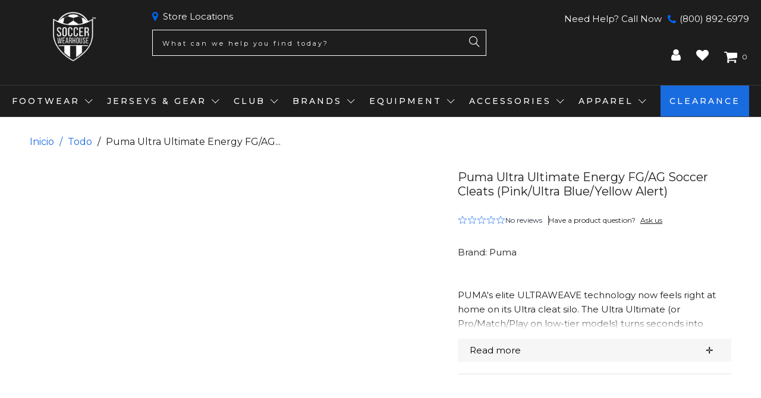

--- FILE ---
content_type: text/html; charset=utf-8
request_url: https://soccerwearhouse.com/es-mx/products/puma-ultra-ultimate-energy-fg-ag
body_size: 96001
content:




 <!DOCTYPE html>
<html class="no-js no-touch" lang="es"> <head> <script id="pandectes-rules">
   /* PANDECTES-GDPR: DO NOT MODIFY AUTO GENERATED CODE OF THIS SCRIPT */
   
   window.PandectesSettings = {"store":{"id":8715558,"plan":"enterprise","theme":"soccerwearhouse.com/ST-25-03-03-D-PDP-Redesign-...","primaryLocale":"en","adminMode":false,"headless":false,"storefrontRootDomain":"","checkoutRootDomain":"","storefrontAccessToken":""},"tsPublished":1744219242,"declaration":{"showPurpose":false,"showProvider":false,"declIntroText":"We use cookies to optimize website functionality, analyze the performance, and provide personalized experience to you. Some cookies are essential to make the website operate and function correctly. Those cookies cannot be disabled. In this window you can manage your preference of cookies.","showDateGenerated":true},"language":{"unpublished":[],"languageMode":"Single","fallbackLanguage":"en","languageDetection":"browser","languagesSupported":[]},"texts":{"managed":{"headerText":{"en":"We respect your privacy"},"consentText":{"en":"This website uses cookies to ensure you get the best experience."},"linkText":{"en":"Learn more"},"imprintText":{"en":"Imprint"},"googleLinkText":{"en":"Google's Privacy Terms"},"allowButtonText":{"en":"Accept"},"denyButtonText":{"en":"Decline"},"dismissButtonText":{"en":"Ok"},"leaveSiteButtonText":{"en":"Leave this site"},"preferencesButtonText":{"en":"Preferences"},"cookiePolicyText":{"en":"Cookie policy"},"preferencesPopupTitleText":{"en":"Manage consent preferences"},"preferencesPopupIntroText":{"en":"We use cookies to optimize website functionality, analyze the performance, and provide personalized experience to you. Some cookies are essential to make the website operate and function correctly. Those cookies cannot be disabled. In this window you can manage your preference of cookies."},"preferencesPopupSaveButtonText":{"en":"Save preferences"},"preferencesPopupCloseButtonText":{"en":"Close"},"preferencesPopupAcceptAllButtonText":{"en":"Accept all"},"preferencesPopupRejectAllButtonText":{"en":"Reject all"},"cookiesDetailsText":{"en":"Cookies details"},"preferencesPopupAlwaysAllowedText":{"en":"Always allowed"},"accessSectionParagraphText":{"en":"You have the right to request access to your data at any time."},"accessSectionTitleText":{"en":"Data portability"},"accessSectionAccountInfoActionText":{"en":"Personal data"},"accessSectionDownloadReportActionText":{"en":"Request export"},"accessSectionGDPRRequestsActionText":{"en":"Data subject requests"},"accessSectionOrdersRecordsActionText":{"en":"Orders"},"rectificationSectionParagraphText":{"en":"You have the right to request your data to be updated whenever you think it is appropriate."},"rectificationSectionTitleText":{"en":"Data Rectification"},"rectificationCommentPlaceholder":{"en":"Describe what you want to be updated"},"rectificationCommentValidationError":{"en":"Comment is required"},"rectificationSectionEditAccountActionText":{"en":"Request an update"},"erasureSectionTitleText":{"en":"Right to be forgotten"},"erasureSectionParagraphText":{"en":"You have the right to ask all your data to be erased. After that, you will no longer be able to access your account."},"erasureSectionRequestDeletionActionText":{"en":"Request personal data deletion"},"consentDate":{"en":"Consent date"},"consentId":{"en":"Consent ID"},"consentSectionChangeConsentActionText":{"en":"Change consent preference"},"consentSectionConsentedText":{"en":"You consented to the cookies policy of this website on"},"consentSectionNoConsentText":{"en":"You have not consented to the cookies policy of this website."},"consentSectionTitleText":{"en":"Your cookie consent"},"consentStatus":{"en":"Consent preference"},"confirmationFailureMessage":{"en":"Your request was not verified. Please try again and if problem persists, contact store owner for assistance"},"confirmationFailureTitle":{"en":"A problem occurred"},"confirmationSuccessMessage":{"en":"We will soon get back to you as to your request."},"confirmationSuccessTitle":{"en":"Your request is verified"},"guestsSupportEmailFailureMessage":{"en":"Your request was not submitted. Please try again and if problem persists, contact store owner for assistance."},"guestsSupportEmailFailureTitle":{"en":"A problem occurred"},"guestsSupportEmailPlaceholder":{"en":"E-mail address"},"guestsSupportEmailSuccessMessage":{"en":"If you are registered as a customer of this store, you will soon receive an email with instructions on how to proceed."},"guestsSupportEmailSuccessTitle":{"en":"Thank you for your request"},"guestsSupportEmailValidationError":{"en":"Email is not valid"},"guestsSupportInfoText":{"en":"Please login with your customer account to further proceed."},"submitButton":{"en":"Submit"},"submittingButton":{"en":"Submitting..."},"cancelButton":{"en":"Cancel"},"declIntroText":{"en":"We use cookies to optimize website functionality, analyze the performance, and provide personalized experience to you. Some cookies are essential to make the website operate and function correctly. Those cookies cannot be disabled. In this window you can manage your preference of cookies."},"declName":{"en":"Name"},"declPurpose":{"en":"Purpose"},"declType":{"en":"Type"},"declRetention":{"en":"Retention"},"declProvider":{"en":"Provider"},"declFirstParty":{"en":"First-party"},"declThirdParty":{"en":"Third-party"},"declSeconds":{"en":"seconds"},"declMinutes":{"en":"minutes"},"declHours":{"en":"hours"},"declDays":{"en":"days"},"declMonths":{"en":"months"},"declYears":{"en":"years"},"declSession":{"en":"Session"},"declDomain":{"en":"Domain"},"declPath":{"en":"Path"}},"categories":{"strictlyNecessaryCookiesTitleText":{"en":"Strictly necessary cookies"},"strictlyNecessaryCookiesDescriptionText":{"en":"These cookies are essential in order to enable you to move around the website and use its features, such as accessing secure areas of the website. The website cannot function properly without these cookies."},"functionalityCookiesTitleText":{"en":"Functional cookies"},"functionalityCookiesDescriptionText":{"en":"These cookies enable the site to provide enhanced functionality and personalisation. They may be set by us or by third party providers whose services we have added to our pages. If you do not allow these cookies then some or all of these services may not function properly."},"performanceCookiesTitleText":{"en":"Performance cookies"},"performanceCookiesDescriptionText":{"en":"These cookies enable us to monitor and improve the performance of our website. For example, they allow us to count visits, identify traffic sources and see which parts of the site are most popular."},"targetingCookiesTitleText":{"en":"Targeting cookies"},"targetingCookiesDescriptionText":{"en":"These cookies may be set through our site by our advertising partners. They may be used by those companies to build a profile of your interests and show you relevant adverts on other sites.    They do not store directly personal information, but are based on uniquely identifying your browser and internet device. If you do not allow these cookies, you will experience less targeted advertising."},"unclassifiedCookiesTitleText":{"en":"Unclassified cookies"},"unclassifiedCookiesDescriptionText":{"en":"Unclassified cookies are cookies that we are in the process of classifying, together with the providers of individual cookies."}},"auto":{}},"library":{"previewMode":false,"fadeInTimeout":0,"defaultBlocked":7,"showLink":true,"showImprintLink":false,"showGoogleLink":false,"enabled":true,"cookie":{"expiryDays":365,"secure":true,"domain":""},"dismissOnScroll":false,"dismissOnWindowClick":true,"dismissOnTimeout":false,"palette":{"popup":{"background":"#1D1D1D","backgroundForCalculations":{"a":1,"b":29,"g":29,"r":29},"text":"#FFFFFF"},"button":{"background":"transparent","backgroundForCalculations":{"a":1,"b":255,"g":255,"r":255},"text":"#FFFFFF","textForCalculation":{"a":1,"b":255,"g":255,"r":255},"border":"#FFFFFF"}},"content":{"href":"https://soccer-wearhouse.myshopify.com/policies/privacy-policy","imprintHref":"/","close":"&#10005;","target":"","logo":"<img class=\"cc-banner-logo\" style=\"max-height: 40px;\" src=\"https://cdn.shopify.com/s/files/1/0871/5558/t/134/assets/pandectes-logo.png?v=1744219104\" alt=\"logo\" />"},"window":"<div role=\"dialog\" aria-live=\"polite\" aria-label=\"cookieconsent\" aria-describedby=\"cookieconsent:desc\" id=\"pandectes-banner\" class=\"cc-window-wrapper cc-bottom-wrapper\"><div class=\"pd-cookie-banner-window cc-window {{classes}}\"><!--googleoff: all-->{{children}}<!--googleon: all--></div></div>","compliance":{"opt-both":"<div class=\"cc-compliance cc-highlight\">{{deny}}{{allow}}</div>"},"type":"opt-both","layouts":{"basic":"{{logo}}{{messagelink}}{{compliance}}{{close}}"},"position":"bottom","theme":"wired","revokable":false,"animateRevokable":false,"revokableReset":false,"revokableLogoUrl":"https://cdn.shopify.com/s/files/1/0871/5558/t/134/assets/pandectes-reopen-logo.png?v=1744219105","revokablePlacement":"bottom-left","revokableMarginHorizontal":15,"revokableMarginVertical":15,"static":false,"autoAttach":true,"hasTransition":true,"blacklistPage":[""],"elements":{"close":"<button aria-label=\"dismiss cookie message\" type=\"button\" tabindex=\"0\" class=\"cc-close\">{{close}}</button>","dismiss":"<button aria-label=\"dismiss cookie message\" type=\"button\" tabindex=\"0\" class=\"cc-btn cc-btn-decision cc-dismiss\">{{dismiss}}</button>","allow":"<button aria-label=\"allow cookies\" type=\"button\" tabindex=\"0\" class=\"cc-btn cc-btn-decision cc-allow\">{{allow}}</button>","deny":"<button aria-label=\"deny cookies\" type=\"button\" tabindex=\"0\" class=\"cc-btn cc-btn-decision cc-deny\">{{deny}}</button>","preferences":"<button aria-label=\"settings cookies\" tabindex=\"0\" type=\"button\" class=\"cc-btn cc-settings\" onclick=\"Pandectes.fn.openPreferences()\">{{preferences}}</button>"}},"geolocation":{"brOnly":false,"caOnly":false,"chOnly":false,"euOnly":false,"jpOnly":false,"thOnly":false,"canadaOnly":false,"globalVisibility":true},"dsr":{"guestsSupport":false,"accessSectionDownloadReportAuto":false},"banner":{"resetTs":1704253532,"extraCss":"        .cc-banner-logo {max-width: 24em!important;}    @media(min-width: 768px) {.cc-window.cc-floating{max-width: 24em!important;width: 24em!important;}}    .cc-message, .pd-cookie-banner-window .cc-header, .cc-logo {text-align: left}    .cc-window-wrapper{z-index: 2147483647;}    .cc-window{z-index: 2147483647;font-family: inherit;}    .pd-cookie-banner-window .cc-header{font-family: inherit;}    .pd-cp-ui{font-family: inherit; background-color: #1D1D1D;color:#FFFFFF;}    button.pd-cp-btn, a.pd-cp-btn{}    input + .pd-cp-preferences-slider{background-color: rgba(255, 255, 255, 0.3)}    .pd-cp-scrolling-section::-webkit-scrollbar{background-color: rgba(255, 255, 255, 0.3)}    input:checked + .pd-cp-preferences-slider{background-color: rgba(255, 255, 255, 1)}    .pd-cp-scrolling-section::-webkit-scrollbar-thumb {background-color: rgba(255, 255, 255, 1)}    .pd-cp-ui-close{color:#FFFFFF;}    .pd-cp-preferences-slider:before{background-color: #1D1D1D}    .pd-cp-title:before {border-color: #FFFFFF!important}    .pd-cp-preferences-slider{background-color:#FFFFFF}    .pd-cp-toggle{color:#FFFFFF!important}    @media(max-width:699px) {.pd-cp-ui-close-top svg {fill: #FFFFFF}}    .pd-cp-toggle:hover,.pd-cp-toggle:visited,.pd-cp-toggle:active{color:#FFFFFF!important}    .pd-cookie-banner-window {box-shadow: 0 0 18px rgb(0 0 0 / 20%);}  ","customJavascript":{},"showPoweredBy":false,"logoHeight":40,"revokableTrigger":false,"hybridStrict":false,"cookiesBlockedByDefault":"7","isActive":true,"implicitSavePreferences":false,"cookieIcon":false,"blockBots":false,"showCookiesDetails":false,"hasTransition":true,"blockingPage":false,"showOnlyLandingPage":false,"leaveSiteUrl":"https://www.google.com","linkRespectStoreLang":false},"cookies":{"0":[{"name":"secure_customer_sig","type":"http","domain":"soccerwearhouse.com","path":"/","provider":"Shopify","firstParty":true,"retention":"1 year(s)","expires":1,"unit":"declYears","purpose":{"en":"Used in connection with customer login."}},{"name":"localization","type":"http","domain":"soccerwearhouse.com","path":"/","provider":"Shopify","firstParty":true,"retention":"1 year(s)","expires":1,"unit":"declYears","purpose":{"en":"Shopify store localization"}},{"name":"cart_currency","type":"http","domain":"soccerwearhouse.com","path":"/","provider":"Shopify","firstParty":true,"retention":"2 ","expires":2,"unit":"declSession","purpose":{"en":"The cookie is necessary for the secure checkout and payment function on the website. This function is provided by shopify.com."}},{"name":"shopify_pay_redirect","type":"http","domain":"soccerwearhouse.com","path":"/","provider":"Shopify","firstParty":true,"retention":"1 hour(s)","expires":1,"unit":"declHours","purpose":{"en":"The cookie is necessary for the secure checkout and payment function on the website. This function is provided by shopify.com."}},{"name":"keep_alive","type":"http","domain":"soccerwearhouse.com","path":"/","provider":"Shopify","firstParty":true,"retention":"30 minute(s)","expires":30,"unit":"declMinutes","purpose":{"en":"Used in connection with buyer localization."}},{"name":"cookietest","type":"http","domain":"soccerwearhouse.com","path":"/","provider":"Shopify","firstParty":true,"retention":"Session","expires":1,"unit":"declSeconds","purpose":{"en":"Used to ensure our systems are working correctly."}},{"name":"_secure_session_id","type":"http","domain":"soccerwearhouse.com","path":"/","provider":"Shopify","firstParty":true,"retention":"1 month(s)","expires":1,"unit":"declMonths","purpose":{"en":"Used in connection with navigation through a storefront."}}],"1":[{"name":"_pinterest_ct_ua","type":"http","domain":".ct.pinterest.com","path":"/","provider":"Pinterest","firstParty":false,"retention":"1 year(s)","expires":1,"unit":"declYears","purpose":{"en":"Used to group actions across pages."}},{"name":"locale_bar_accepted","type":"http","domain":"soccerwearhouse.com","path":"/","provider":"GrizzlyAppsSRL","firstParty":true,"retention":"Session","expires":-54,"unit":"declYears","purpose":{"en":"This cookie is provided by the app (BEST Currency Converter) and is used to secure the currency chosen by the customer."}}],"2":[{"name":"_shopify_s","type":"http","domain":".soccerwearhouse.com","path":"/","provider":"Shopify","firstParty":true,"retention":"30 minute(s)","expires":30,"unit":"declMinutes","purpose":{"en":"Shopify analytics."}},{"name":"_shopify_y","type":"http","domain":".soccerwearhouse.com","path":"/","provider":"Shopify","firstParty":true,"retention":"1 year(s)","expires":1,"unit":"declYears","purpose":{"en":"Shopify analytics."}},{"name":"_orig_referrer","type":"http","domain":".soccerwearhouse.com","path":"/","provider":"Shopify","firstParty":true,"retention":"2 ","expires":2,"unit":"declSession","purpose":{"en":"Tracks landing pages."}},{"name":"_landing_page","type":"http","domain":".soccerwearhouse.com","path":"/","provider":"Shopify","firstParty":true,"retention":"2 ","expires":2,"unit":"declSession","purpose":{"en":"Tracks landing pages."}},{"name":"_shopify_sa_t","type":"http","domain":".soccerwearhouse.com","path":"/","provider":"Shopify","firstParty":true,"retention":"30 minute(s)","expires":30,"unit":"declMinutes","purpose":{"en":"Shopify analytics relating to marketing & referrals."}},{"name":"_shopify_sa_p","type":"http","domain":".soccerwearhouse.com","path":"/","provider":"Shopify","firstParty":true,"retention":"30 minute(s)","expires":30,"unit":"declMinutes","purpose":{"en":"Shopify analytics relating to marketing & referrals."}},{"name":"_gat","type":"http","domain":".soccerwearhouse.com","path":"/","provider":"Google","firstParty":true,"retention":"1 minute(s)","expires":1,"unit":"declMinutes","purpose":{"en":"Cookie is placed by Google Analytics to filter requests from bots."}},{"name":"_ga","type":"http","domain":".soccerwearhouse.com","path":"/","provider":"Google","firstParty":true,"retention":"1 year(s)","expires":1,"unit":"declYears","purpose":{"en":"Cookie is set by Google Analytics with unknown functionality"}},{"name":"_gid","type":"http","domain":".soccerwearhouse.com","path":"/","provider":"Google","firstParty":true,"retention":"1 day(s)","expires":1,"unit":"declDays","purpose":{"en":"Cookie is placed by Google Analytics to count and track pageviews."}},{"name":"__attentive_id","type":"http","domain":"soccerwearhouse.com","path":"/","provider":"Attentive","firstParty":true,"retention":"1 year(s)","expires":1,"unit":"declYears","purpose":{"en":"Used by attentive sms services."}},{"name":"_attn_","type":"http","domain":"soccerwearhouse.com","path":"/","provider":"Attentive","firstParty":true,"retention":"1 year(s)","expires":1,"unit":"declYears","purpose":{"en":"Used by attentive sms services."}},{"name":"__attentive_cco","type":"http","domain":"soccerwearhouse.com","path":"/","provider":"Attentive","firstParty":true,"retention":"1 year(s)","expires":1,"unit":"declYears","purpose":{"en":"Used by attentive sms services."}},{"name":"__attentive_pv","type":"http","domain":"soccerwearhouse.com","path":"/","provider":"Attentive","firstParty":true,"retention":"30 minute(s)","expires":30,"unit":"declMinutes","purpose":{"en":"Used by attentive sms services."}},{"name":"__attentive_ss_referrer","type":"http","domain":"soccerwearhouse.com","path":"/","provider":"Attentive","firstParty":true,"retention":"30 minute(s)","expires":30,"unit":"declMinutes","purpose":{"en":"Used by attentive sms services."}},{"name":"__attentive_dv","type":"http","domain":"soccerwearhouse.com","path":"/","provider":"Attentive","firstParty":true,"retention":"1 day(s)","expires":1,"unit":"declDays","purpose":{"en":"Used by attentive sms services."}},{"name":"_shopify_d","type":"http","domain":"com","path":"/","provider":"Shopify","firstParty":false,"retention":"Session","expires":1,"unit":"declSeconds","purpose":{"en":"Shopify analytics."}},{"name":"_shopify_d","type":"http","domain":"soccerwearhouse.com","path":"/","provider":"Shopify","firstParty":true,"retention":"Session","expires":1,"unit":"declSeconds","purpose":{"en":"Shopify analytics."}},{"name":"_boomr_clss","type":"html_local","domain":"https://soccerwearhouse.com","path":"/","provider":"Shopify","firstParty":true,"retention":"Local Storage","expires":1,"unit":"declYears","purpose":{"en":"Used to monitor and optimize the performance of Shopify stores."}},{"name":"_ga_0DCDB1VEKL","type":"http","domain":".soccerwearhouse.com","path":"/","provider":"Google","firstParty":true,"retention":"1 year(s)","expires":1,"unit":"declYears","purpose":{"en":""}}],"4":[{"name":"_gcl_au","type":"http","domain":".soccerwearhouse.com","path":"/","provider":"Google","firstParty":true,"retention":"3 month(s)","expires":3,"unit":"declMonths","purpose":{"en":"Cookie is placed by Google Tag Manager to track conversions."}},{"name":"IDE","type":"http","domain":".doubleclick.net","path":"/","provider":"Google","firstParty":false,"retention":"1 year(s)","expires":1,"unit":"declYears","purpose":{"en":"To measure the visitors’ actions after they click through from an advert. Expires after 1 year."}},{"name":"__kla_id","type":"http","domain":"soccerwearhouse.com","path":"/","provider":"Klaviyo","firstParty":true,"retention":"1 year(s)","expires":1,"unit":"declYears","purpose":{"en":"Tracks when someone clicks through a Klaviyo email to your website."}},{"name":"_uetsid","type":"http","domain":".soccerwearhouse.com","path":"/","provider":"Bing","firstParty":true,"retention":"1 day(s)","expires":1,"unit":"declDays","purpose":{"en":"This cookie is used by Bing to determine what ads should be shown that may be relevant to the end user perusing the site."}},{"name":"_uetvid","type":"http","domain":".soccerwearhouse.com","path":"/","provider":"Bing","firstParty":true,"retention":"1 year(s)","expires":1,"unit":"declYears","purpose":{"en":"Used to track visitors on multiple websites, in order to present relevant advertisement based on the visitor's preferences."}},{"name":"_fbp","type":"http","domain":".soccerwearhouse.com","path":"/","provider":"Facebook","firstParty":true,"retention":"3 month(s)","expires":3,"unit":"declMonths","purpose":{"en":"Cookie is placed by Facebook to track visits across websites."}},{"name":"swym-session-id","type":"http","domain":".soccerwearhouse.com","path":"/","provider":"Swym","firstParty":true,"retention":"30 minute(s)","expires":30,"unit":"declMinutes","purpose":{"en":"Used by the SWYM Wishlist Plus Shopify plugin."}},{"name":"swym-pid","type":"http","domain":".soccerwearhouse.com","path":"/","provider":"Swym","firstParty":true,"retention":"1 year(s)","expires":1,"unit":"declYears","purpose":{"en":"Used by swym application."}},{"name":"MUID","type":"http","domain":".bing.com","path":"/","provider":"Microsoft","firstParty":false,"retention":"1 year(s)","expires":1,"unit":"declYears","purpose":{"en":"Cookie is placed by Microsoft to track visits across websites."}},{"name":"_pin_unauth","type":"http","domain":".soccerwearhouse.com","path":"/","provider":"Pinterest","firstParty":true,"retention":"1 year(s)","expires":1,"unit":"declYears","purpose":{"en":"Used to group actions for users who cannot be identified by Pinterest."}},{"name":"swym-o_s","type":"http","domain":".soccerwearhouse.com","path":"/","provider":"Swym","firstParty":true,"retention":"30 minute(s)","expires":30,"unit":"declMinutes","purpose":{"en":"Used by swym application."}},{"name":"swym-swymRegid","type":"http","domain":".soccerwearhouse.com","path":"/","provider":"Amazon","firstParty":true,"retention":"1 year(s)","expires":1,"unit":"declYears","purpose":{"en":"Used by swym application."}},{"name":"swym-cu_ct","type":"http","domain":".soccerwearhouse.com","path":"/","provider":"Swym","firstParty":true,"retention":"1 year(s)","expires":1,"unit":"declYears","purpose":{"en":"Used by swym application."}},{"name":"swym-instrumentMap","type":"http","domain":".soccerwearhouse.com","path":"/","provider":"Swym","firstParty":true,"retention":"1 year(s)","expires":1,"unit":"declYears","purpose":{"en":"Used by swym application."}},{"name":"wpm-domain-test","type":"http","domain":"com","path":"/","provider":"Shopify","firstParty":false,"retention":"Session","expires":1,"unit":"declSeconds","purpose":{"en":"Used to test the storage of parameters about products added to the cart or payment currency"}},{"name":"wpm-domain-test","type":"http","domain":"soccerwearhouse.com","path":"/","provider":"Shopify","firstParty":true,"retention":"Session","expires":1,"unit":"declSeconds","purpose":{"en":"Used to test the storage of parameters about products added to the cart or payment currency"}},{"name":"lastExternalReferrerTime","type":"html_local","domain":"https://soccerwearhouse.com","path":"/","provider":"Facebook","firstParty":true,"retention":"Local Storage","expires":1,"unit":"declYears","purpose":{"en":"Contains the timestamp of the last update of the lastExternalReferrer cookie."}},{"name":"lastExternalReferrer","type":"html_local","domain":"https://soccerwearhouse.com","path":"/","provider":"Facebook","firstParty":true,"retention":"Local Storage","expires":1,"unit":"declYears","purpose":{"en":"Detects how the user reached the website by registering their last URL-address."}},{"name":"_privy_7E552029430447C74DD63411","type":"http","domain":".soccerwearhouse.com","path":"/","provider":"Privy","firstParty":true,"retention":"1 year(s)","expires":1,"unit":"declYears","purpose":{"en":""}}],"8":[{"name":"swym-email","type":"http","domain":".soccerwearhouse.com","path":"/","provider":"Unknown","firstParty":true,"retention":"1 year(s)","expires":1,"unit":"declYears","purpose":{"en":"Used by swym application."}},{"name":"_uetsid","type":"html_local","domain":"https://soccerwearhouse.com","path":"/","provider":"Unknown","firstParty":true,"retention":"Local Storage","expires":1,"unit":"declYears","purpose":{"en":"This cookie is used by Bing to determine what ads should be shown that may be relevant to the end user perusing the site."}},{"name":"_uetvid","type":"html_local","domain":"https://soccerwearhouse.com","path":"/","provider":"Unknown","firstParty":true,"retention":"Local Storage","expires":1,"unit":"declYears","purpose":{"en":"Used to track visitors on multiple websites, in order to present relevant advertisement based on the visitor's preferences."}},{"name":"_attn_","type":"html_session","domain":"https://soccerwearhouse.com","path":"/","provider":"Unknown","firstParty":true,"retention":"Session","expires":1,"unit":"declYears","purpose":{"en":"Used by attentive sms services."}},{"name":"lidid","type":"http","domain":".liadm.com","path":"/j","provider":"Unknown","firstParty":false,"retention":"1 year(s)","expires":1,"unit":"declYears","purpose":{"en":""}},{"name":"ssUserId","type":"http","domain":"soccerwearhouse.com","path":"/","provider":"Unknown","firstParty":true,"retention":"1 year(s)","expires":1,"unit":"declYears","purpose":{"en":""}},{"name":"_isuid","type":"http","domain":"soccerwearhouse.com","path":"/","provider":"Unknown","firstParty":true,"retention":"1 year(s)","expires":1,"unit":"declYears","purpose":{"en":""}},{"name":"ssSessionIdNamespace","type":"http","domain":"soccerwearhouse.com","path":"/","provider":"Unknown","firstParty":true,"retention":"Session","expires":-54,"unit":"declYears","purpose":{"en":""}},{"name":"_geppv","type":"http","domain":"soccerwearhouse.com","path":"/","provider":"Unknown","firstParty":true,"retention":"1 hour(s)","expires":1,"unit":"declHours","purpose":{"en":""}},{"name":"_geran","type":"http","domain":"soccerwearhouse.com","path":"/","provider":"Unknown","firstParty":true,"retention":"2 day(s)","expires":2,"unit":"declDays","purpose":{"en":""}},{"name":"_geuid","type":"http","domain":"soccerwearhouse.com","path":"/","provider":"Unknown","firstParty":true,"retention":"1 year(s)","expires":1,"unit":"declYears","purpose":{"en":""}},{"name":"ar_debug","type":"http","domain":".pinterest.com","path":"/","provider":"Unknown","firstParty":false,"retention":"1 year(s)","expires":1,"unit":"declYears","purpose":{"en":""}},{"name":"AMP_4ea5fb67e1","type":"http","domain":".soccerwearhouse.com","path":"/","provider":"Unknown","firstParty":true,"retention":"1 year(s)","expires":1,"unit":"declYears","purpose":{"en":""}},{"name":"_li_dcdm_c","type":"http","domain":".soccerwearhouse.com","path":"/","provider":"Unknown","firstParty":true,"retention":"Session","expires":-54,"unit":"declYears","purpose":{"en":""}},{"name":"uuid","type":"http","domain":".alocdn.com","path":"/","provider":"Unknown","firstParty":false,"retention":"1 year(s)","expires":1,"unit":"declYears","purpose":{"en":""}},{"name":"_lc2_fpi_meta","type":"http","domain":".soccerwearhouse.com","path":"/","provider":"Unknown","firstParty":true,"retention":"1 year(s)","expires":1,"unit":"declYears","purpose":{"en":""}},{"name":"_lc2_fpi","type":"http","domain":".soccerwearhouse.com","path":"/","provider":"Unknown","firstParty":true,"retention":"1 year(s)","expires":1,"unit":"declYears","purpose":{"en":""}},{"name":"_gepvc","type":"http","domain":"soccerwearhouse.com","path":"/","provider":"Unknown","firstParty":true,"retention":"4 minute(s)","expires":4,"unit":"declMinutes","purpose":{"en":""}},{"name":"__verify","type":"http","domain":"soccerwearhouse.com","path":"/","provider":"Unknown","firstParty":true,"retention":"Session","expires":1,"unit":"declSeconds","purpose":{"en":""}},{"name":"AMP_TLDTEST","type":"http","domain":"soccerwearhouse.com","path":"/","provider":"Unknown","firstParty":true,"retention":"Session","expires":1,"unit":"declSeconds","purpose":{"en":""}},{"name":"AMP_TEST","type":"http","domain":"soccerwearhouse.com","path":"/","provider":"Unknown","firstParty":true,"retention":"Session","expires":1,"unit":"declSeconds","purpose":{"en":""}},{"name":"_geref","type":"http","domain":"soccerwearhouse.com","path":"/","provider":"Unknown","firstParty":true,"retention":"2 hour(s)","expires":2,"unit":"declHours","purpose":{"en":""}},{"name":"recentlyViewed","type":"http","domain":"soccerwearhouse.com","path":"/products","provider":"Unknown","firstParty":true,"retention":"1 month(s)","expires":1,"unit":"declMonths","purpose":{"en":""}},{"name":"_gepe","type":"http","domain":"soccerwearhouse.com","path":"/","provider":"Unknown","firstParty":true,"retention":"4 minute(s)","expires":4,"unit":"declMinutes","purpose":{"en":""}},{"name":"AMP_unsent_4ea5fb67e1","type":"html_local","domain":"https://soccerwearhouse.com","path":"/","provider":"Unknown","firstParty":true,"retention":"Local Storage","expires":1,"unit":"declYears","purpose":{"en":""}},{"name":"_li_dcdm_c","type":"http","domain":"com","path":"/","provider":"Unknown","firstParty":false,"retention":"Session","expires":1,"unit":"declSeconds","purpose":{"en":""}},{"name":"MSPTC","type":"http","domain":".bing.com","path":"/","provider":"Unknown","firstParty":false,"retention":"1 year(s)","expires":1,"unit":"declYears","purpose":{"en":""}},{"name":"privy-user-0f4d3784-e529-4dc0-b6db-feac04035ad7-shopify-cart-value","type":"html_local","domain":"https://soccerwearhouse.com","path":"/","provider":"Unknown","firstParty":true,"retention":"Local Storage","expires":1,"unit":"declYears","purpose":{"en":""}},{"name":"nvdVisitorCountry","type":"html_local","domain":"https://soccerwearhouse.com","path":"/","provider":"Unknown","firstParty":true,"retention":"Local Storage","expires":1,"unit":"declYears","purpose":{"en":""}},{"name":"swym-rconfig_cache","type":"html_local","domain":"https://soccerwearhouse.com","path":"/","provider":"Unknown","firstParty":true,"retention":"Local Storage","expires":1,"unit":"declYears","purpose":{"en":""}},{"name":"_li_duid","type":"html_local","domain":"https://soccerwearhouse.com","path":"/","provider":"Unknown","firstParty":true,"retention":"Local Storage","expires":1,"unit":"declYears","purpose":{"en":""}},{"name":"gorgias.language-loaded","type":"html_local","domain":"https://soccerwearhouse.com","path":"/","provider":"Unknown","firstParty":true,"retention":"Local Storage","expires":1,"unit":"declYears","purpose":{"en":""}},{"name":"nvd_running","type":"html_local","domain":"https://soccerwearhouse.com","path":"/","provider":"Unknown","firstParty":true,"retention":"Local Storage","expires":1,"unit":"declYears","purpose":{"en":""}},{"name":"privy-user-0f4d3784-e529-4dc0-b6db-feac04035ad7-_privy_b","type":"html_local","domain":"https://soccerwearhouse.com","path":"/","provider":"Unknown","firstParty":true,"retention":"Local Storage","expires":1,"unit":"declYears","purpose":{"en":""}},{"name":"_lc2_fpi","type":"html_local","domain":"https://soccerwearhouse.com","path":"/","provider":"Unknown","firstParty":true,"retention":"Local Storage","expires":1,"unit":"declYears","purpose":{"en":""}},{"name":"currency","type":"html_local","domain":"https://soccerwearhouse.com","path":"/","provider":"Unknown","firstParty":true,"retention":"Local Storage","expires":1,"unit":"declYears","purpose":{"en":""}},{"name":"swym-devices_timestamp","type":"html_local","domain":"https://soccerwearhouse.com","path":"/","provider":"Unknown","firstParty":true,"retention":"Local Storage","expires":1,"unit":"declYears","purpose":{"en":""}},{"name":"swym-products","type":"html_local","domain":"https://soccerwearhouse.com","path":"/","provider":"Unknown","firstParty":true,"retention":"Local Storage","expires":1,"unit":"declYears","purpose":{"en":""}},{"name":"nvdCurrency","type":"html_local","domain":"https://soccerwearhouse.com","path":"/","provider":"Unknown","firstParty":true,"retention":"Local Storage","expires":1,"unit":"declYears","purpose":{"en":""}},{"name":"nvdProtectionPrice","type":"html_local","domain":"https://soccerwearhouse.com","path":"/","provider":"Unknown","firstParty":true,"retention":"Local Storage","expires":1,"unit":"declYears","purpose":{"en":""}},{"name":"swym-products_timestamp","type":"html_local","domain":"https://soccerwearhouse.com","path":"/","provider":"Unknown","firstParty":true,"retention":"Local Storage","expires":1,"unit":"declYears","purpose":{"en":""}},{"name":"_uetsid_exp","type":"html_local","domain":"https://soccerwearhouse.com","path":"/","provider":"Unknown","firstParty":true,"retention":"Local Storage","expires":1,"unit":"declYears","purpose":{"en":""}},{"name":"gorgias.version","type":"html_local","domain":"https://soccerwearhouse.com","path":"/","provider":"Unknown","firstParty":true,"retention":"Local Storage","expires":1,"unit":"declYears","purpose":{"en":""}},{"name":"_geuid","type":"html_local","domain":"https://soccerwearhouse.com","path":"/","provider":"Unknown","firstParty":true,"retention":"Local Storage","expires":1,"unit":"declYears","purpose":{"en":""}},{"name":"nvdVariant","type":"html_local","domain":"https://soccerwearhouse.com","path":"/","provider":"Unknown","firstParty":true,"retention":"Local Storage","expires":1,"unit":"declYears","purpose":{"en":""}},{"name":"_uetvid_exp","type":"html_local","domain":"https://soccerwearhouse.com","path":"/","provider":"Unknown","firstParty":true,"retention":"Local Storage","expires":1,"unit":"declYears","purpose":{"en":""}},{"name":"ss-track-0vdqww-local","type":"html_local","domain":"https://soccerwearhouse.com","path":"/","provider":"Unknown","firstParty":true,"retention":"Local Storage","expires":1,"unit":"declYears","purpose":{"en":""}},{"name":"_lc2_fpi_meta","type":"html_local","domain":"https://soccerwearhouse.com","path":"/","provider":"Unknown","firstParty":true,"retention":"Local Storage","expires":1,"unit":"declYears","purpose":{"en":""}},{"name":"ss-history","type":"html_local","domain":"https://soccerwearhouse.com","path":"/","provider":"Unknown","firstParty":true,"retention":"Local Storage","expires":1,"unit":"declYears","purpose":{"en":""}},{"name":"privy-user-0f4d3784-e529-4dc0-b6db-feac04035ad7-_privy_b_timestamp","type":"html_local","domain":"https://soccerwearhouse.com","path":"/","provider":"Unknown","firstParty":true,"retention":"Local Storage","expires":1,"unit":"declYears","purpose":{"en":""}},{"name":"privy-user-0f4d3784-e529-4dc0-b6db-feac04035ad7-shopify-cart","type":"html_local","domain":"https://soccerwearhouse.com","path":"/","provider":"Unknown","firstParty":true,"retention":"Local Storage","expires":1,"unit":"declYears","purpose":{"en":""}},{"name":"swym-authn","type":"html_local","domain":"https://soccerwearhouse.com","path":"/","provider":"Unknown","firstParty":true,"retention":"Local Storage","expires":1,"unit":"declYears","purpose":{"en":""}},{"name":"privy-user-0f4d3784-e529-4dc0-b6db-feac04035ad7-_privy_a_timestamp","type":"html_local","domain":"https://soccerwearhouse.com","path":"/","provider":"Unknown","firstParty":true,"retention":"Local Storage","expires":1,"unit":"declYears","purpose":{"en":""}},{"name":"swym-authn_timestamp","type":"html_local","domain":"https://soccerwearhouse.com","path":"/","provider":"Unknown","firstParty":true,"retention":"Local Storage","expires":1,"unit":"declYears","purpose":{"en":""}},{"name":"swym-ab-test-config","type":"html_local","domain":"https://soccerwearhouse.com","path":"/","provider":"Unknown","firstParty":true,"retention":"Local Storage","expires":1,"unit":"declYears","purpose":{"en":""}},{"name":"swym-devices","type":"html_local","domain":"https://soccerwearhouse.com","path":"/","provider":"Unknown","firstParty":true,"retention":"Local Storage","expires":1,"unit":"declYears","purpose":{"en":""}},{"name":"attn_cart","type":"html_session","domain":"https://soccerwearhouse.com","path":"/","provider":"Unknown","firstParty":true,"retention":"Session","expires":1,"unit":"declYears","purpose":{"en":""}},{"name":"swym-wishlisthkey_timestamp","type":"html_local","domain":"https://soccerwearhouse.com","path":"/","provider":"Unknown","firstParty":true,"retention":"Local Storage","expires":1,"unit":"declYears","purpose":{"en":""}},{"name":"ss-networkcache","type":"html_session","domain":"https://soccerwearhouse.com","path":"/","provider":"Unknown","firstParty":true,"retention":"Session","expires":1,"unit":"declYears","purpose":{"en":""}},{"name":"nvdconfig","type":"html_local","domain":"https://soccerwearhouse.com","path":"/","provider":"Unknown","firstParty":true,"retention":"Local Storage","expires":1,"unit":"declYears","purpose":{"en":""}},{"name":"swym-rapps_cache","type":"html_local","domain":"https://soccerwearhouse.com","path":"/","provider":"Unknown","firstParty":true,"retention":"Local Storage","expires":1,"unit":"declYears","purpose":{"en":""}},{"name":"privy-user-0f4d3784-e529-4dc0-b6db-feac04035ad7-_privy_a","type":"html_local","domain":"https://soccerwearhouse.com","path":"/","provider":"Unknown","firstParty":true,"retention":"Local Storage","expires":1,"unit":"declYears","purpose":{"en":""}},{"name":"is_eu","type":"html_session","domain":"https://soccerwearhouse.com","path":"/","provider":"Unknown","firstParty":true,"retention":"Session","expires":1,"unit":"declYears","purpose":{"en":""}},{"name":"ss-controller-autocomplete","type":"html_session","domain":"https://soccerwearhouse.com","path":"/","provider":"Unknown","firstParty":true,"retention":"Session","expires":1,"unit":"declYears","purpose":{"en":""}},{"name":"ssSessionIdNamespace","type":"html_session","domain":"https://soccerwearhouse.com","path":"/","provider":"Unknown","firstParty":true,"retention":"Session","expires":1,"unit":"declYears","purpose":{"en":""}},{"name":"ss-test","type":"html_local","domain":"https://soccerwearhouse.com","path":"/","provider":"Unknown","firstParty":true,"retention":"Local Storage","expires":1,"unit":"declYears","purpose":{"en":""}},{"name":"ss-controller-search","type":"html_session","domain":"https://soccerwearhouse.com","path":"/","provider":"Unknown","firstParty":true,"retention":"Session","expires":1,"unit":"declYears","purpose":{"en":""}},{"name":"attn_cart_items","type":"html_session","domain":"https://soccerwearhouse.com","path":"/","provider":"Unknown","firstParty":true,"retention":"Session","expires":1,"unit":"declYears","purpose":{"en":""}},{"name":"re_feature_test","type":"html_local","domain":"https://soccerwearhouse.com","path":"/","provider":"Unknown","firstParty":true,"retention":"Local Storage","expires":1,"unit":"declYears","purpose":{"en":""}},{"name":"lstest","type":"html_local","domain":"https://soccerwearhouse.com","path":"/","provider":"Unknown","firstParty":true,"retention":"Local Storage","expires":1,"unit":"declYears","purpose":{"en":""}},{"name":"feature_test","type":"html_local","domain":"https://soccerwearhouse.com","path":"/","provider":"Unknown","firstParty":true,"retention":"Local Storage","expires":1,"unit":"declYears","purpose":{"en":""}},{"name":"_-_","type":"html_local","domain":"https://soccerwearhouse.com","path":"/","provider":"Unknown","firstParty":true,"retention":"Local Storage","expires":1,"unit":"declYears","purpose":{"en":""}},{"name":"Privy","type":"html_local","domain":"https://soccerwearhouse.com","path":"/","provider":"Unknown","firstParty":true,"retention":"Local Storage","expires":1,"unit":"declYears","purpose":{"en":""}},{"name":"_kla_test","type":"html_local","domain":"https://soccerwearhouse.com","path":"/","provider":"Unknown","firstParty":true,"retention":"Local Storage","expires":1,"unit":"declYears","purpose":{"en":""}},{"name":"local-storage-test","type":"html_local","domain":"https://soccerwearhouse.com","path":"/","provider":"Unknown","firstParty":true,"retention":"Local Storage","expires":1,"unit":"declYears","purpose":{"en":""}},{"name":"0.37693531448553586","type":"html_local","domain":"https://soccerwearhouse.com","path":"/","provider":"Unknown","firstParty":true,"retention":"Local Storage","expires":1,"unit":"declYears","purpose":{"en":""}},{"name":"0.045097374444581506","type":"html_local","domain":"https://soccerwearhouse.com","path":"/","provider":"Unknown","firstParty":true,"retention":"Local Storage","expires":1,"unit":"declYears","purpose":{"en":""}},{"name":"0.9026216110267131","type":"html_local","domain":"https://soccerwearhouse.com","path":"/","provider":"Unknown","firstParty":true,"retention":"Local Storage","expires":1,"unit":"declYears","purpose":{"en":""}},{"name":"0.25343818252676753","type":"html_local","domain":"https://soccerwearhouse.com","path":"/","provider":"Unknown","firstParty":true,"retention":"Local Storage","expires":1,"unit":"declYears","purpose":{"en":""}},{"name":"_-_","type":"html_session","domain":"https://soccerwearhouse.com","path":"/","provider":"Unknown","firstParty":true,"retention":"Session","expires":1,"unit":"declYears","purpose":{"en":""}},{"name":"__kla_viewed","type":"html_local","domain":"https://soccerwearhouse.com","path":"/","provider":"Unknown","firstParty":true,"retention":"Local Storage","expires":1,"unit":"declYears","purpose":{"en":""}},{"name":"0.9101734818868021","type":"html_local","domain":"https://soccerwearhouse.com","path":"/","provider":"Unknown","firstParty":true,"retention":"Local Storage","expires":1,"unit":"declYears","purpose":{"en":""}}]},"blocker":{"isActive":false,"googleConsentMode":{"id":"","analyticsId":"","isActive":false,"adStorageCategory":4,"analyticsStorageCategory":2,"personalizationStorageCategory":1,"functionalityStorageCategory":1,"customEvent":true,"securityStorageCategory":0,"redactData":true,"urlPassthrough":false},"facebookPixel":{"id":"","isActive":false,"ldu":false},"microsoft":{},"rakuten":{"isActive":false,"cmp":false,"ccpa":false},"gpcIsActive":false,"defaultBlocked":7,"patterns":{"whiteList":[],"blackList":{"1":[],"2":[],"4":[],"8":[]},"iframesWhiteList":[],"iframesBlackList":{"1":[],"2":[],"4":[],"8":[]},"beaconsWhiteList":[],"beaconsBlackList":{"1":[],"2":[],"4":[],"8":[]}}}}
   
   !function(){"use strict";window.PandectesRules=window.PandectesRules||{},window.PandectesRules.manualBlacklist={1:[],2:[],4:[]},window.PandectesRules.blacklistedIFrames={1:[],2:[],4:[]},window.PandectesRules.blacklistedCss={1:[],2:[],4:[]},window.PandectesRules.blacklistedBeacons={1:[],2:[],4:[]};var e="javascript/blocked";function t(e){return new RegExp(e.replace(/[/\\.+?$()]/g,"\\$&").replace("*","(.*)"))}var n=function(e){var t=arguments.length>1&&void 0!==arguments[1]?arguments[1]:"log";new URLSearchParams(window.location.search).get("log")&&console[t]("PandectesRules: ".concat(e))};function a(e){var t=document.createElement("script");t.async=!0,t.src=e,document.head.appendChild(t)}function r(e,t){var n=Object.keys(e);if(Object.getOwnPropertySymbols){var a=Object.getOwnPropertySymbols(e);t&&(a=a.filter((function(t){return Object.getOwnPropertyDescriptor(e,t).enumerable}))),n.push.apply(n,a)}return n}function o(e){for(var t=1;t<arguments.length;t++){var n=null!=arguments[t]?arguments[t]:{};t%2?r(Object(n),!0).forEach((function(t){s(e,t,n[t])})):Object.getOwnPropertyDescriptors?Object.defineProperties(e,Object.getOwnPropertyDescriptors(n)):r(Object(n)).forEach((function(t){Object.defineProperty(e,t,Object.getOwnPropertyDescriptor(n,t))}))}return e}function i(e){var t=function(e,t){if("object"!=typeof e||!e)return e;var n=e[Symbol.toPrimitive];if(void 0!==n){var a=n.call(e,t||"default");if("object"!=typeof a)return a;throw new TypeError("@@toPrimitive must return a primitive value.")}return("string"===t?String:Number)(e)}(e,"string");return"symbol"==typeof t?t:t+""}function s(e,t,n){return(t=i(t))in e?Object.defineProperty(e,t,{value:n,enumerable:!0,configurable:!0,writable:!0}):e[t]=n,e}function c(e,t){return function(e){if(Array.isArray(e))return e}(e)||function(e,t){var n=null==e?null:"undefined"!=typeof Symbol&&e[Symbol.iterator]||e["@@iterator"];if(null!=n){var a,r,o,i,s=[],c=!0,l=!1;try{if(o=(n=n.call(e)).next,0===t){if(Object(n)!==n)return;c=!1}else for(;!(c=(a=o.call(n)).done)&&(s.push(a.value),s.length!==t);c=!0);}catch(e){l=!0,r=e}finally{try{if(!c&&null!=n.return&&(i=n.return(),Object(i)!==i))return}finally{if(l)throw r}}return s}}(e,t)||d(e,t)||function(){throw new TypeError("Invalid attempt to destructure non-iterable instance.\nIn order to be iterable, non-array objects must have a [Symbol.iterator]() method.")}()}function l(e){return function(e){if(Array.isArray(e))return u(e)}(e)||function(e){if("undefined"!=typeof Symbol&&null!=e[Symbol.iterator]||null!=e["@@iterator"])return Array.from(e)}(e)||d(e)||function(){throw new TypeError("Invalid attempt to spread non-iterable instance.\nIn order to be iterable, non-array objects must have a [Symbol.iterator]() method.")}()}function d(e,t){if(e){if("string"==typeof e)return u(e,t);var n=Object.prototype.toString.call(e).slice(8,-1);return"Object"===n&&e.constructor&&(n=e.constructor.name),"Map"===n||"Set"===n?Array.from(e):"Arguments"===n||/^(?:Ui|I)nt(?:8|16|32)(?:Clamped)?Array$/.test(n)?u(e,t):void 0}}function u(e,t){(null==t||t>e.length)&&(t=e.length);for(var n=0,a=new Array(t);n<t;n++)a[n]=e[n];return a}var f=window.PandectesRulesSettings||window.PandectesSettings,g=!(void 0===window.dataLayer||!Array.isArray(window.dataLayer)||!window.dataLayer.some((function(e){return"pandectes_full_scan"===e.event}))),p=function(){var e,t=arguments.length>0&&void 0!==arguments[0]?arguments[0]:"_pandectes_gdpr",n=("; "+document.cookie).split("; "+t+"=");if(n.length<2)e={};else{var a=n.pop().split(";");e=window.atob(a.shift())}var r=function(e){try{return JSON.parse(e)}catch(e){return!1}}(e);return!1!==r?r:e}(),y=f.banner.isActive,h=f.blocker,w=h.defaultBlocked,v=h.patterns,m=p&&null!==p.preferences&&void 0!==p.preferences?p.preferences:null,b=g?0:y?null===m?w:m:0,_={1:!(1&b),2:!(2&b),4:!(4&b)},k=v.blackList,S=v.whiteList,L=v.iframesBlackList,C=v.iframesWhiteList,A=v.beaconsBlackList,P=v.beaconsWhiteList,O={blackList:[],whiteList:[],iframesBlackList:{1:[],2:[],4:[],8:[]},iframesWhiteList:[],beaconsBlackList:{1:[],2:[],4:[],8:[]},beaconsWhiteList:[]};[1,2,4].map((function(e){var n;_[e]||((n=O.blackList).push.apply(n,l(k[e].length?k[e].map(t):[])),O.iframesBlackList[e]=L[e].length?L[e].map(t):[],O.beaconsBlackList[e]=A[e].length?A[e].map(t):[])})),O.whiteList=S.length?S.map(t):[],O.iframesWhiteList=C.length?C.map(t):[],O.beaconsWhiteList=P.length?P.map(t):[];var E={scripts:[],iframes:{1:[],2:[],4:[]},beacons:{1:[],2:[],4:[]},css:{1:[],2:[],4:[]}},I=function(t,n){return t&&(!n||n!==e)&&(!O.blackList||O.blackList.some((function(e){return e.test(t)})))&&(!O.whiteList||O.whiteList.every((function(e){return!e.test(t)})))},j=function(e,t){var n=O.iframesBlackList[t],a=O.iframesWhiteList;return e&&(!n||n.some((function(t){return t.test(e)})))&&(!a||a.every((function(t){return!t.test(e)})))},B=function(e,t){var n=O.beaconsBlackList[t],a=O.beaconsWhiteList;return e&&(!n||n.some((function(t){return t.test(e)})))&&(!a||a.every((function(t){return!t.test(e)})))},T=new MutationObserver((function(e){for(var t=0;t<e.length;t++)for(var n=e[t].addedNodes,a=0;a<n.length;a++){var r=n[a],o=r.dataset&&r.dataset.cookiecategory;if(1===r.nodeType&&"LINK"===r.tagName){var i=r.dataset&&r.dataset.href;if(i&&o)switch(o){case"functionality":case"C0001":E.css[1].push(i);break;case"performance":case"C0002":E.css[2].push(i);break;case"targeting":case"C0003":E.css[4].push(i)}}}})),R=new MutationObserver((function(t){for(var a=0;a<t.length;a++)for(var r=t[a].addedNodes,o=function(){var t=r[i],a=t.src||t.dataset&&t.dataset.src,o=t.dataset&&t.dataset.cookiecategory;if(1===t.nodeType&&"IFRAME"===t.tagName){if(a){var s=!1;j(a,1)||"functionality"===o||"C0001"===o?(s=!0,E.iframes[1].push(a)):j(a,2)||"performance"===o||"C0002"===o?(s=!0,E.iframes[2].push(a)):(j(a,4)||"targeting"===o||"C0003"===o)&&(s=!0,E.iframes[4].push(a)),s&&(t.removeAttribute("src"),t.setAttribute("data-src",a))}}else if(1===t.nodeType&&"IMG"===t.tagName){if(a){var c=!1;B(a,1)?(c=!0,E.beacons[1].push(a)):B(a,2)?(c=!0,E.beacons[2].push(a)):B(a,4)&&(c=!0,E.beacons[4].push(a)),c&&(t.removeAttribute("src"),t.setAttribute("data-src",a))}}else if(1===t.nodeType&&"SCRIPT"===t.tagName){var l=t.type,d=!1;if(I(a,l)?(n("rule blocked: ".concat(a)),d=!0):a&&o?n("manually blocked @ ".concat(o,": ").concat(a)):o&&n("manually blocked @ ".concat(o,": inline code")),d){E.scripts.push([t,l]),t.type=e;t.addEventListener("beforescriptexecute",(function n(a){t.getAttribute("type")===e&&a.preventDefault(),t.removeEventListener("beforescriptexecute",n)})),t.parentElement&&t.parentElement.removeChild(t)}}},i=0;i<r.length;i++)o()})),D=document.createElement,z={src:Object.getOwnPropertyDescriptor(HTMLScriptElement.prototype,"src"),type:Object.getOwnPropertyDescriptor(HTMLScriptElement.prototype,"type")};window.PandectesRules.unblockCss=function(e){var t=E.css[e]||[];t.length&&n("Unblocking CSS for ".concat(e)),t.forEach((function(e){var t=document.querySelector('link[data-href^="'.concat(e,'"]'));t.removeAttribute("data-href"),t.href=e})),E.css[e]=[]},window.PandectesRules.unblockIFrames=function(e){var t=E.iframes[e]||[];t.length&&n("Unblocking IFrames for ".concat(e)),O.iframesBlackList[e]=[],t.forEach((function(e){var t=document.querySelector('iframe[data-src^="'.concat(e,'"]'));t.removeAttribute("data-src"),t.src=e})),E.iframes[e]=[]},window.PandectesRules.unblockBeacons=function(e){var t=E.beacons[e]||[];t.length&&n("Unblocking Beacons for ".concat(e)),O.beaconsBlackList[e]=[],t.forEach((function(e){var t=document.querySelector('img[data-src^="'.concat(e,'"]'));t.removeAttribute("data-src"),t.src=e})),E.beacons[e]=[]},window.PandectesRules.unblockInlineScripts=function(e){var t=1===e?"functionality":2===e?"performance":"targeting",a=document.querySelectorAll('script[type="javascript/blocked"][data-cookiecategory="'.concat(t,'"]'));n("unblockInlineScripts: ".concat(a.length," in ").concat(t)),a.forEach((function(e){var t=document.createElement("script");t.type="text/javascript",e.hasAttribute("src")?t.src=e.getAttribute("src"):t.textContent=e.textContent,document.head.appendChild(t),e.parentNode.removeChild(e)}))},window.PandectesRules.unblockInlineCss=function(e){var t=1===e?"functionality":2===e?"performance":"targeting",a=document.querySelectorAll('link[data-cookiecategory="'.concat(t,'"]'));n("unblockInlineCss: ".concat(a.length," in ").concat(t)),a.forEach((function(e){e.href=e.getAttribute("data-href")}))},window.PandectesRules.unblock=function(e){e.length<1?(O.blackList=[],O.whiteList=[],O.iframesBlackList=[],O.iframesWhiteList=[]):(O.blackList&&(O.blackList=O.blackList.filter((function(t){return e.every((function(e){return"string"==typeof e?!t.test(e):e instanceof RegExp?t.toString()!==e.toString():void 0}))}))),O.whiteList&&(O.whiteList=[].concat(l(O.whiteList),l(e.map((function(e){if("string"==typeof e){var n=".*"+t(e)+".*";if(O.whiteList.every((function(e){return e.toString()!==n.toString()})))return new RegExp(n)}else if(e instanceof RegExp&&O.whiteList.every((function(t){return t.toString()!==e.toString()})))return e;return null})).filter(Boolean)))));var a=0;l(E.scripts).forEach((function(e,t){var n=c(e,2),r=n[0],o=n[1];if(function(e){var t=e.getAttribute("src");return O.blackList&&O.blackList.every((function(e){return!e.test(t)}))||O.whiteList&&O.whiteList.some((function(e){return e.test(t)}))}(r)){for(var i=document.createElement("script"),s=0;s<r.attributes.length;s++){var l=r.attributes[s];"src"!==l.name&&"type"!==l.name&&i.setAttribute(l.name,r.attributes[s].value)}i.setAttribute("src",r.src),i.setAttribute("type",o||"application/javascript"),document.head.appendChild(i),E.scripts.splice(t-a,1),a++}})),0==O.blackList.length&&0===O.iframesBlackList[1].length&&0===O.iframesBlackList[2].length&&0===O.iframesBlackList[4].length&&0===O.beaconsBlackList[1].length&&0===O.beaconsBlackList[2].length&&0===O.beaconsBlackList[4].length&&(n("Disconnecting observers"),R.disconnect(),T.disconnect())};var x=f.store,M=x.adminMode,N=x.headless,U=x.storefrontRootDomain,q=x.checkoutRootDomain,F=x.storefrontAccessToken,W=f.banner.isActive,H=f.blocker.defaultBlocked;W&&function(e){if(window.Shopify&&window.Shopify.customerPrivacy)e();else{var t=null;window.Shopify&&window.Shopify.loadFeatures&&window.Shopify.trackingConsent?e():t=setInterval((function(){window.Shopify&&window.Shopify.loadFeatures&&(clearInterval(t),window.Shopify.loadFeatures([{name:"consent-tracking-api",version:"0.1"}],(function(t){t?n("Shopify.customerPrivacy API - failed to load"):(n("shouldShowBanner() -> ".concat(window.Shopify.trackingConsent.shouldShowBanner()," | saleOfDataRegion() -> ").concat(window.Shopify.trackingConsent.saleOfDataRegion())),e())})))}),10)}}((function(){!function(){var e=window.Shopify.trackingConsent;if(!1!==e.shouldShowBanner()||null!==m||7!==H)try{var t=M&&!(window.Shopify&&window.Shopify.AdminBarInjector),a={preferences:!(1&b)||g||t,analytics:!(2&b)||g||t,marketing:!(4&b)||g||t};N&&(a.headlessStorefront=!0,a.storefrontRootDomain=null!=U&&U.length?U:window.location.hostname,a.checkoutRootDomain=null!=q&&q.length?q:"checkout.".concat(window.location.hostname),a.storefrontAccessToken=null!=F&&F.length?F:""),e.firstPartyMarketingAllowed()===a.marketing&&e.analyticsProcessingAllowed()===a.analytics&&e.preferencesProcessingAllowed()===a.preferences||e.setTrackingConsent(a,(function(e){e&&e.error?n("Shopify.customerPrivacy API - failed to setTrackingConsent"):n("setTrackingConsent(".concat(JSON.stringify(a),")"))}))}catch(e){n("Shopify.customerPrivacy API - exception")}}(),function(){if(N){var e=window.Shopify.trackingConsent,t=e.currentVisitorConsent();if(navigator.globalPrivacyControl&&""===t.sale_of_data){var a={sale_of_data:!1,headlessStorefront:!0};a.storefrontRootDomain=null!=U&&U.length?U:window.location.hostname,a.checkoutRootDomain=null!=q&&q.length?q:"checkout.".concat(window.location.hostname),a.storefrontAccessToken=null!=F&&F.length?F:"",e.setTrackingConsent(a,(function(e){e&&e.error?n("Shopify.customerPrivacy API - failed to setTrackingConsent({".concat(JSON.stringify(a),")")):n("setTrackingConsent(".concat(JSON.stringify(a),")"))}))}}}()}));var G=["AT","BE","BG","HR","CY","CZ","DK","EE","FI","FR","DE","GR","HU","IE","IT","LV","LT","LU","MT","NL","PL","PT","RO","SK","SI","ES","SE","GB","LI","NO","IS"],J="[Pandectes :: Google Consent Mode debug]:";function V(){var e=arguments.length<=0?void 0:arguments[0],t=arguments.length<=1?void 0:arguments[1],n=arguments.length<=2?void 0:arguments[2];if("consent"!==e)return"config"===e?"config":void 0;var a=n.ad_storage,r=n.ad_user_data,o=n.ad_personalization,i=n.functionality_storage,s=n.analytics_storage,c=n.personalization_storage,l={Command:e,Mode:t,ad_storage:a,ad_user_data:r,ad_personalization:o,functionality_storage:i,analytics_storage:s,personalization_storage:c,security_storage:n.security_storage};return console.table(l),"default"===t&&("denied"===a&&"denied"===r&&"denied"===o&&"denied"===i&&"denied"===s&&"denied"===c||console.warn("".concat(J,' all types in a "default" command should be set to "denied" except for security_storage that should be set to "granted"'))),t}var K=!1,Z=!1;function $(e){e&&("default"===e?(K=!0,Z&&console.warn("".concat(J,' "default" command was sent but there was already an "update" command before it.'))):"update"===e?(Z=!0,K||console.warn("".concat(J,' "update" command was sent but there was no "default" command before it.'))):"config"===e&&(K||console.warn("".concat(J,' a tag read consent state before a "default" command was sent.'))))}var Y=f.banner,Q=Y.isActive,X=Y.hybridStrict,ee=f.geolocation,te=ee.caOnly,ne=void 0!==te&&te,ae=ee.euOnly,re=void 0!==ae&&ae,oe=ee.brOnly,ie=void 0!==oe&&oe,se=ee.jpOnly,ce=void 0!==se&&se,le=ee.thOnly,de=void 0!==le&&le,ue=ee.chOnly,fe=void 0!==ue&&ue,ge=ee.zaOnly,pe=void 0!==ge&&ge,ye=ee.canadaOnly,he=void 0!==ye&&ye,we=ee.globalVisibility,ve=void 0===we||we,me=f.blocker,be=me.defaultBlocked,_e=void 0===be?7:be,ke=me.googleConsentMode,Se=ke.isActive,Le=ke.customEvent,Ce=ke.id,Ae=void 0===Ce?"":Ce,Pe=ke.analyticsId,Oe=void 0===Pe?"":Pe,Ee=ke.adwordsId,Ie=void 0===Ee?"":Ee,je=ke.redactData,Be=ke.urlPassthrough,Te=ke.adStorageCategory,Re=ke.analyticsStorageCategory,De=ke.functionalityStorageCategory,ze=ke.personalizationStorageCategory,xe=ke.securityStorageCategory,Me=ke.dataLayerProperty,Ne=void 0===Me?"dataLayer":Me,Ue=ke.waitForUpdate,qe=void 0===Ue?0:Ue,Fe=ke.useNativeChannel,We=void 0!==Fe&&Fe,He=ke.debugMode,Ge=void 0!==He&&He;function Je(){window[Ne].push(arguments)}window[Ne]=window[Ne]||[];var Ve,Ke,Ze,$e={hasInitialized:!1,useNativeChannel:!1,ads_data_redaction:!1,url_passthrough:!1,data_layer_property:"dataLayer",storage:{ad_storage:"granted",ad_user_data:"granted",ad_personalization:"granted",analytics_storage:"granted",functionality_storage:"granted",personalization_storage:"granted",security_storage:"granted"}};if(Q&&Se){Ge&&(Ve=Ne||"dataLayer",window[Ve].forEach((function(e){$(V.apply(void 0,l(e)))})),window[Ve].push=function(){for(var e=arguments.length,t=new Array(e),n=0;n<e;n++)t[n]=arguments[n];return $(V.apply(void 0,l(t[0]))),Array.prototype.push.apply(this,t)});var Ye=_e&Te?"denied":"granted",Qe=_e&Re?"denied":"granted",Xe=_e&De?"denied":"granted",et=_e&ze?"denied":"granted",tt=_e&xe?"denied":"granted";$e.hasInitialized=!0,$e.useNativeChannel=We,$e.url_passthrough=Be,$e.ads_data_redaction="denied"===Ye&&je,$e.storage.ad_storage=Ye,$e.storage.ad_user_data=Ye,$e.storage.ad_personalization=Ye,$e.storage.analytics_storage=Qe,$e.storage.functionality_storage=Xe,$e.storage.personalization_storage=et,$e.storage.security_storage=tt,$e.data_layer_property=Ne||"dataLayer",Je("set","developer_id.dMTZkMj",!0),$e.ads_data_redaction&&Je("set","ads_data_redaction",$e.ads_data_redaction),$e.url_passthrough&&Je("set","url_passthrough",$e.url_passthrough),function(){var e=b!==_e?{wait_for_update:qe||500}:qe?{wait_for_update:qe}:{};ve&&!X?Je("consent","default",o(o({},$e.storage),e)):(Je("consent","default",o(o(o({},$e.storage),e),{},{region:[].concat(l(re||X?G:[]),l(ne&&!X?["US-CA","US-VA","US-CT","US-UT","US-CO"]:[]),l(ie&&!X?["BR"]:[]),l(ce&&!X?["JP"]:[]),l(he&&!X?["CA"]:[]),l(de&&!X?["TH"]:[]),l(fe&&!X?["CH"]:[]),l(pe&&!X?["ZA"]:[]))})),Je("consent","default",{ad_storage:"granted",ad_user_data:"granted",ad_personalization:"granted",analytics_storage:"granted",functionality_storage:"granted",personalization_storage:"granted",security_storage:"granted"}));if(null!==m){var t=b&Te?"denied":"granted",n=b&Re?"denied":"granted",r=b&De?"denied":"granted",i=b&ze?"denied":"granted",s=b&xe?"denied":"granted";$e.storage.ad_storage=t,$e.storage.ad_user_data=t,$e.storage.ad_personalization=t,$e.storage.analytics_storage=n,$e.storage.functionality_storage=r,$e.storage.personalization_storage=i,$e.storage.security_storage=s,Je("consent","update",$e.storage)}(Ae.length||Oe.length||Ie.length)&&(window[$e.data_layer_property].push({"pandectes.start":(new Date).getTime(),event:"pandectes-rules.min.js"}),(Oe.length||Ie.length)&&Je("js",new Date));var c="https://www.googletagmanager.com";if(Ae.length){var d=Ae.split(",");window[$e.data_layer_property].push({"gtm.start":(new Date).getTime(),event:"gtm.js"});for(var u=0;u<d.length;u++){var f="dataLayer"!==$e.data_layer_property?"&l=".concat($e.data_layer_property):"";a("".concat(c,"/gtm.js?id=").concat(d[u].trim()).concat(f))}}if(Oe.length)for(var g=Oe.split(","),p=0;p<g.length;p++){var y=g[p].trim();y.length&&(a("".concat(c,"/gtag/js?id=").concat(y)),Je("config",y,{send_page_view:!1}))}if(Ie.length)for(var h=Ie.split(","),w=0;w<h.length;w++){var v=h[w].trim();v.length&&(a("".concat(c,"/gtag/js?id=").concat(v)),Je("config",v,{allow_enhanced_conversions:!0}))}}()}Q&&Le&&(Ze={event:"Pandectes_Consent_Update",pandectes_status:7===(Ke=b)?"deny":0===Ke?"allow":"mixed",pandectes_categories:{C0000:"allow",C0001:_[1]?"allow":"deny",C0002:_[2]?"allow":"deny",C0003:_[4]?"allow":"deny"}},window[Ne].push(Ze),null!==m&&function(e){if(window.Shopify&&window.Shopify.analytics)e();else{var t=null;window.Shopify&&window.Shopify.analytics?e():t=setInterval((function(){window.Shopify&&window.Shopify.analytics&&(clearInterval(t),e())}),10)}}((function(){window.Shopify.analytics.publish("Pandectes_Consent_Update",Ze)})));var nt=f.blocker,at=nt.klaviyoIsActive,rt=nt.googleConsentMode.adStorageCategory;at&&window.addEventListener("PandectesEvent_OnConsent",(function(e){var t=e.detail.preferences;if(null!=t){var n=t&rt?"denied":"granted";void 0!==window.klaviyo&&window.klaviyo.isIdentified()&&window.klaviyo.push(["identify",{ad_personalization:n,ad_user_data:n}])}})),f.banner.revokableTrigger&&(window.onload=function(){document.querySelectorAll('[href*="#reopenBanner"]').forEach((function(e){e.onclick=function(e){e.preventDefault(),window.Pandectes.fn.revokeConsent()}}))});var ot=f.banner.isActive,it=f.blocker,st=it.defaultBlocked,ct=void 0===st?7:st,lt=it.microsoft,dt=lt.isActive,ut=lt.uetTags,ft=lt.dataLayerProperty,gt=void 0===ft?"uetq":ft,pt={hasInitialized:!1,data_layer_property:"uetq",storage:{ad_storage:"granted"}};if(window[gt]=window[gt]||[],dt&&bt("_uetmsdns","1",365),ot&&dt){var yt=4&ct?"denied":"granted";if(pt.hasInitialized=!0,pt.storage.ad_storage=yt,window[gt].push("consent","default",pt.storage),"granted"==yt&&(bt("_uetmsdns","0",365),console.log("setting cookie")),null!==m){var ht=4&b?"denied":"granted";pt.storage.ad_storage=ht,window[gt].push("consent","update",pt.storage),"granted"===ht&&bt("_uetmsdns","0",365)}if(ut.length)for(var wt=ut.split(","),vt=0;vt<wt.length;vt++)wt[vt].trim().length&&mt(wt[vt])}function mt(e){var t=document.createElement("script");t.type="text/javascript",t.src="//bat.bing.com/bat.js",t.onload=function(){var t={ti:e};t.q=window.uetq,window.uetq=new UET(t),window.uetq.push("consent","default",{ad_storage:"denied"}),window[gt].push("pageLoad")},document.head.appendChild(t)}function bt(e,t,n){var a=new Date;a.setTime(a.getTime()+24*n*60*60*1e3);var r="expires="+a.toUTCString();document.cookie="".concat(e,"=").concat(t,"; ").concat(r,"; path=/; secure; samesite=strict")}window.PandectesRules.gcm=$e;var _t=f.banner.isActive,kt=f.blocker.isActive;n("Prefs: ".concat(b," | Banner: ").concat(_t?"on":"off"," | Blocker: ").concat(kt?"on":"off"));var St=null===m&&/\/checkouts\//.test(window.location.pathname);0!==b&&!1===g&&kt&&!St&&(n("Blocker will execute"),document.createElement=function(){for(var t=arguments.length,n=new Array(t),a=0;a<t;a++)n[a]=arguments[a];if("script"!==n[0].toLowerCase())return D.bind?D.bind(document).apply(void 0,n):D;var r=D.bind(document).apply(void 0,n);try{Object.defineProperties(r,{src:o(o({},z.src),{},{set:function(t){I(t,r.type)&&z.type.set.call(this,e),z.src.set.call(this,t)}}),type:o(o({},z.type),{},{get:function(){var t=z.type.get.call(this);return t===e||I(this.src,t)?null:t},set:function(t){var n=I(r.src,r.type)?e:t;z.type.set.call(this,n)}})}),r.setAttribute=function(t,n){if("type"===t){var a=I(r.src,r.type)?e:n;z.type.set.call(r,a)}else"src"===t?(I(n,r.type)&&z.type.set.call(r,e),z.src.set.call(r,n)):HTMLScriptElement.prototype.setAttribute.call(r,t,n)}}catch(e){console.warn("Yett: unable to prevent script execution for script src ",r.src,".\n",'A likely cause would be because you are using a third-party browser extension that monkey patches the "document.createElement" function.')}return r},R.observe(document.documentElement,{childList:!0,subtree:!0}),T.observe(document.documentElement,{childList:!0,subtree:!0}))}();

</script> <meta name="google-site-verification" content="LDTfFjVK6AGVVkxVQhhBjlGJGXNmja6PzIasNrg5Kp4" /> <meta charset="utf-8"> <meta http-equiv="cleartype" content="on"> <meta name="robots" content="index,follow"> <!-- Mobile Specific Metas --> <meta name="HandheldFriendly" content="True"> <meta name="MobileOptimized" content="320"> <meta name="viewport" content="width=device-width,initial-scale=1"> <meta name="theme-color" content="#ffffff"> <title>
      Puma Ultra Ultimate Energy FG/AG Soccer Cleats (Pink/Ultra Blue/Yellow - SOCCERWEARHOUSE.COM</title> <meta name="description" content="PUMA&#39;s elite ULTRAWEAVE technology now feels right at home on its Ultra cleat silo. The Ultra Ultimate (or Pro/Match/Play on low-tier models) turns seconds into records by fusing the new ultra-lightweight woven upper and redesigned soleplate tooling. The new upper is also reinforced with PWRPRINT technology to provide "/>
    


  
   
    




<link rel="alternate" hreflang="x-default" href="https://soccerwearhouse.com/products/puma-ultra-ultimate-energy-fg-ag" /><link rel="alternate" hreflang="en" href="https://soccerwearhouse.com/products/puma-ultra-ultimate-energy-fg-ag" /><link rel="alternate" hreflang="de-de" href="https://soccerwearhouse.com/de-de/products/puma-ultra-ultimate-energy-fg-ag" /><link rel="alternate" hreflang="fr-fr" href="https://soccerwearhouse.com/fr-fr/products/puma-ultra-ultimate-energy-fg-ag" /><link rel="alternate" hreflang="ja-jp" href="https://soccerwearhouse.com/ja-jp/products/puma-ultra-ultimate-energy-fg-ag" /><link rel="alternate" hreflang="es-mx" href="https://soccerwearhouse.com/es-mx/products/puma-ultra-ultimate-energy-fg-ag" /> <meta name="robots" content="index,follow"> <link rel="canonical" href="https://soccerwearhouse.com/es-mx/products/puma-ultra-ultimate-energy-fg-ag"> <link rel="preconnect" href="https://fonts.shopifycdn.com" /> <link rel="preconnect" href="https://cdn.shopify.com" /> <link rel="preconnect" href="https://cdn.shopifycloud.com" /> <link rel="dns-prefetch" href="https://v.shopify.com" /> <link rel="dns-prefetch" href="https://www.youtube.com" /> <link rel="dns-prefetch" href="https://vimeo.com" /> <link href="//soccerwearhouse.com/cdn/shop/t/148/assets/jquery.min.js?v=147293088974801289311758718137" as="script" rel="preload"> <!-- Stylesheet for Fancybox library --> <link rel="stylesheet" href="//soccerwearhouse.com/cdn/shop/t/148/assets/fancybox.css?v=111732222523938469661759942481" type="text/css" media="all" defer> <!-- Stylesheets for Turbo --> <link href="//soccerwearhouse.com/cdn/shop/t/148/assets/styles.css?v=27469472391800522351762286302" rel="stylesheet" type="text/css" media="all" /> <link href="//soccerwearhouse.com/cdn/shop/t/148/assets/custom.css?v=42675071310897998721761498968" rel="stylesheet" type="text/css" media="all" /> <script src="//soccerwearhouse.com/cdn/shop/t/148/assets/jquery.min.js?v=147293088974801289311758718137"></script> <!-- Icons --> <link rel="shortcut icon" type="image/x-icon" href="//soccerwearhouse.com/cdn/shop/files/soccerwearhouse_favicon_180x180.png?v=1619384712"> <link rel="apple-touch-icon" href="//soccerwearhouse.com/cdn/shop/files/soccerwearhouse_favicon_180x180.png?v=1619384712"/> <link rel="apple-touch-icon" sizes="57x57" href="//soccerwearhouse.com/cdn/shop/files/soccerwearhouse_favicon_57x57.png?v=1619384712"/> <link rel="apple-touch-icon" sizes="60x60" href="//soccerwearhouse.com/cdn/shop/files/soccerwearhouse_favicon_60x60.png?v=1619384712"/> <link rel="apple-touch-icon" sizes="72x72" href="//soccerwearhouse.com/cdn/shop/files/soccerwearhouse_favicon_72x72.png?v=1619384712"/> <link rel="apple-touch-icon" sizes="76x76" href="//soccerwearhouse.com/cdn/shop/files/soccerwearhouse_favicon_76x76.png?v=1619384712"/> <link rel="apple-touch-icon" sizes="114x114" href="//soccerwearhouse.com/cdn/shop/files/soccerwearhouse_favicon_114x114.png?v=1619384712"/> <link rel="apple-touch-icon" sizes="180x180" href="//soccerwearhouse.com/cdn/shop/files/soccerwearhouse_favicon_180x180.png?v=1619384712"/> <link rel="apple-touch-icon" sizes="228x228" href="//soccerwearhouse.com/cdn/shop/files/soccerwearhouse_favicon_228x228.png?v=1619384712"/> <link rel="canonical" href="https://soccerwearhouse.com/es-mx/products/puma-ultra-ultimate-energy-fg-ag"/> <script src="//soccerwearhouse.com/cdn/shop/t/148/assets/currencies.js?v=1648699478663843391758718139" defer></script> <script>
      window.PXUTheme = window.PXUTheme || {};
      window.PXUTheme.version = '9.5.1';
      window.PXUTheme.name = 'Turbo';</script>
    


    
<template id="price-ui"><span class="price " data-price></span><span class="compare-at-price" data-compare-at-price></span><span class="unit-pricing" data-unit-pricing></span></template> <template id="price-ui-badge"><div class="price-ui-badge__sticker price-ui-badge__sticker--"> <span class="price-ui-badge__sticker-text" data-badge></span></div></template> <template id="price-ui__price"><span class="money" data-price></span></template> <template id="price-ui__price-range"><span class="price-min" data-price-min><span class="money" data-price></span></span> - <span class="price-max" data-price-max><span class="money" data-price></span></span></template> <template id="price-ui__unit-pricing"><span class="unit-quantity" data-unit-quantity></span> | <span class="unit-price" data-unit-price><span class="money" data-price></span></span> / <span class="unit-measurement" data-unit-measurement></span></template> <template id="price-ui-badge__percent-savings-range">Guardar hasta <span data-price-percent></span>%</template> <template id="price-ui-badge__percent-savings">Guardar <span data-price-percent></span>%</template> <template id="price-ui-badge__price-savings-range">Guarda hasta <span class="money" data-price></span></template> <template id="price-ui-badge__price-savings">Guardar <span class="money" data-price></span></template> <template id="price-ui-badge__on-sale">Venta</template> <template id="price-ui-badge__sold-out">Vendido</template> <template id="price-ui-badge__in-stock">En stock</template> <script>
      
window.PXUTheme = window.PXUTheme || {};


window.PXUTheme.theme_settings = {};
window.PXUTheme.currency = {};
window.PXUTheme.routes = window.PXUTheme.routes || {};


window.PXUTheme.theme_settings.display_tos_checkbox = false;
window.PXUTheme.theme_settings.go_to_checkout = false;
window.PXUTheme.theme_settings.cart_action = "ajax";
window.PXUTheme.theme_settings.cart_shipping_calculator = false;


window.PXUTheme.theme_settings.collection_swatches = true;
window.PXUTheme.theme_settings.collection_secondary_image = true;


window.PXUTheme.currency.show_multiple_currencies = false;
window.PXUTheme.currency.shop_currency = "USD";
window.PXUTheme.currency.default_currency = "USD";
window.PXUTheme.currency.display_format = "money_format";
window.PXUTheme.currency.money_format = "$ {{amount}}";
window.PXUTheme.currency.money_format_no_currency = "$ {{amount}}";
window.PXUTheme.currency.money_format_currency = "$ {{amount}} MXN";
window.PXUTheme.currency.native_multi_currency = true;
window.PXUTheme.currency.iso_code = "MXN";
window.PXUTheme.currency.symbol = "$";


window.PXUTheme.theme_settings.display_inventory_left = false;
window.PXUTheme.theme_settings.inventory_threshold = 10;
window.PXUTheme.theme_settings.limit_quantity = false;


window.PXUTheme.theme_settings.menu_position = null;


window.PXUTheme.theme_settings.newsletter_popup = false;
window.PXUTheme.theme_settings.newsletter_popup_days = "0";
window.PXUTheme.theme_settings.newsletter_popup_mobile = false;
window.PXUTheme.theme_settings.newsletter_popup_seconds = 4;


window.PXUTheme.theme_settings.pagination_type = "basic_pagination";


window.PXUTheme.theme_settings.enable_shopify_collection_badges = false;
window.PXUTheme.theme_settings.quick_shop_thumbnail_position = null;
window.PXUTheme.theme_settings.product_form_style = "radio";
window.PXUTheme.theme_settings.sale_banner_enabled = true;
window.PXUTheme.theme_settings.display_savings = true;
window.PXUTheme.theme_settings.display_sold_out_price = false;
window.PXUTheme.theme_settings.free_text = "Free";
window.PXUTheme.theme_settings.video_looping = null;
window.PXUTheme.theme_settings.quick_shop_style = "inline";
window.PXUTheme.theme_settings.hover_enabled = false;


window.PXUTheme.routes.cart_url = "/es-mx/cart";
window.PXUTheme.routes.cart_update_url = "/es-mx/cart/update";
window.PXUTheme.routes.root_url = "/es-mx";
window.PXUTheme.routes.search_url = "/es-mx/search";
window.PXUTheme.routes.all_products_collection_url = "/es-mx/collections/all";
window.PXUTheme.routes.product_recommendations_url = "/es-mx/recommendations/products";
window.PXUTheme.routes.predictive_search_url = "/es-mx/search/suggest";


window.PXUTheme.theme_settings.image_loading_style = "blur-up";


window.PXUTheme.theme_settings.enable_autocomplete = true;


window.PXUTheme.theme_settings.page_dots_enabled = true;
window.PXUTheme.theme_settings.slideshow_arrow_size = "bold";


window.PXUTheme.theme_settings.quick_shop_enabled = false;


window.PXUTheme.theme_settings.enable_back_to_top_button = false;


window.PXUTheme.translation = {};


window.PXUTheme.translation.agree_to_terms_warning = "Usted debe estar de acuerdo con los términos y condiciones de pago y envío.";
window.PXUTheme.translation.one_item_left = "artículo queda";
window.PXUTheme.translation.items_left_text = "artículos quedan";
window.PXUTheme.translation.cart_savings_text = "Ahorras";
window.PXUTheme.translation.cart_discount_text = "Descuento";
window.PXUTheme.translation.cart_subtotal_text = "Subtotal";
window.PXUTheme.translation.cart_remove_text = "Eliminar";
window.PXUTheme.translation.cart_free_text = "Libre";


window.PXUTheme.translation.newsletter_success_text = "¡Gracias por unirte a nuestra lista de correo!";


window.PXUTheme.translation.notify_email = "Introduce tu dirección de correo electrónico...";
window.PXUTheme.translation.notify_email_value = "Translation missing: es.contact.fields.email";
window.PXUTheme.translation.notify_email_send = "Enviar";
window.PXUTheme.translation.notify_message_first = "Por favor, notifícame cuando ";
window.PXUTheme.translation.notify_message_last = " esté disponible - ";
window.PXUTheme.translation.notify_success_text = "¡Gracias! ¡Te avisaremos cuando el producto esté disponible!";


window.PXUTheme.translation.add_to_cart = "Añadir a la cesta";
window.PXUTheme.translation.coming_soon_text = "Próximamente";
window.PXUTheme.translation.sold_out_text = "Vendido";
window.PXUTheme.translation.sale_text = "Rebajado";
window.PXUTheme.translation.savings_text = "Ahorras";
window.PXUTheme.translation.percent_off_text = "% apagado";
window.PXUTheme.translation.from_text = "de";
window.PXUTheme.translation.new_text = "Nuevo";
window.PXUTheme.translation.pre_order_text = "Hacer un pedido";
window.PXUTheme.translation.unavailable_text = "No disponible";


window.PXUTheme.translation.all_results = "Ver todos los resultados";
window.PXUTheme.translation.no_results = "No se encontraron resultados.";


window.PXUTheme.media_queries = {};
window.PXUTheme.media_queries.small = window.matchMedia( "(max-width: 480px)" );
window.PXUTheme.media_queries.medium = window.matchMedia( "(max-width: 798px)" );
window.PXUTheme.media_queries.large = window.matchMedia( "(min-width: 799px)" );
window.PXUTheme.media_queries.larger = window.matchMedia( "(min-width: 960px)" );
window.PXUTheme.media_queries.xlarge = window.matchMedia( "(min-width: 1200px)" );
window.PXUTheme.media_queries.ie10 = window.matchMedia( "all and (-ms-high-contrast: none), (-ms-high-contrast: active)" );
window.PXUTheme.media_queries.tablet = window.matchMedia( "only screen and (min-width: 799px) and (max-width: 1024px)" );
window.PXUTheme.media_queries.mobile_and_tablet = window.matchMedia( "(max-width: 1024px)" );</script> <script src="//soccerwearhouse.com/cdn/shop/t/148/assets/instantclick.min.js?v=20092422000980684151758718135" data-no-instant defer></script> <script data-no-instant>
        window.addEventListener('DOMContentLoaded', function() {

          function inIframe() {
            try {
              return window.self !== window.top;
            } catch (e) {
              return true;
            }
          }

          if (!inIframe()){
            InstantClick.on('change', function() {

              $('head script[src*="shopify"]').each(function() {
                var script = document.createElement('script');
                script.type = 'text/javascript';
                script.src = $(this).attr('src');

                $('body').append(script);
              });

              $('body').removeClass('fancybox-active');
              $.fancybox.destroy();

              InstantClick.init();

            });
          }
        });</script> <script>
      if (window.codeblackbelt) {delete window.codeblackbelt['also-boughtLoaded'];}</script>

    
    
    

<meta name="author" content="SOCCERWEARHOUSE.COM">
<meta property="og:url" content="https://soccerwearhouse.com/es-mx/products/puma-ultra-ultimate-energy-fg-ag">
<meta property="og:site_name" content="SOCCERWEARHOUSE.COM"> <meta property="og:type" content="product"> <meta property="og:title" content="Puma Ultra Ultimate Energy FG/AG Soccer Cleats (Pink/Ultra Blue/Yellow Alert)"> <meta property="og:image" content="https://soccerwearhouse.com/cdn/shop/files/ultimate_4c5d1a3e-0869-4308-9ef3-c45fdb65a674_600x.jpg?v=1724260692"> <meta property="og:image:secure_url" content="https://soccerwearhouse.com/cdn/shop/files/ultimate_4c5d1a3e-0869-4308-9ef3-c45fdb65a674_600x.jpg?v=1724260692"> <meta property="og:image:width" content="2000"> <meta property="og:image:height" content="2000"> <meta property="og:image" content="https://soccerwearhouse.com/cdn/shop/files/ultimate4_72fc9762-630f-41af-b984-9738501e7ed5_600x.jpg?v=1724260696"> <meta property="og:image:secure_url" content="https://soccerwearhouse.com/cdn/shop/files/ultimate4_72fc9762-630f-41af-b984-9738501e7ed5_600x.jpg?v=1724260696"> <meta property="og:image:width" content="2000"> <meta property="og:image:height" content="2000"> <meta property="og:image" content="https://soccerwearhouse.com/cdn/shop/files/ultimate3_59eeb91d-9c7a-4496-91b8-dec5069777b4_600x.jpg?v=1724260696"> <meta property="og:image:secure_url" content="https://soccerwearhouse.com/cdn/shop/files/ultimate3_59eeb91d-9c7a-4496-91b8-dec5069777b4_600x.jpg?v=1724260696"> <meta property="og:image:width" content="2000"> <meta property="og:image:height" content="2000"> <meta property="product:price:amount" content="1,993.00"> <meta property="product:price:currency" content="USD"> <meta property="og:description" content="PUMA&#39;s elite ULTRAWEAVE technology now feels right at home on its Ultra cleat silo. The Ultra Ultimate (or Pro/Match/Play on low-tier models) turns seconds into records by fusing the new ultra-lightweight woven upper and redesigned soleplate tooling. The new upper is also reinforced with PWRPRINT technology to provide ">




<meta name="twitter:card" content="summary"> <meta name="twitter:title" content="Puma Ultra Ultimate Energy FG/AG Soccer Cleats (Pink/Ultra Blue/Yellow Alert)"> <meta name="twitter:description" content="PUMA&#39;s elite ULTRAWEAVE technology now feels right at home on its Ultra cleat silo. The Ultra Ultimate (or Pro/Match/Play on low-tier models) turns seconds into records by fusing the new ultra-lightweight woven upper and redesigned soleplate tooling. The new upper is also reinforced with PWRPRINT technology to provide micro-level stability and support. The boot is also now built on a sleeker and more aggressive foundation, with enhanced chasis featuring a new dual-density SPEEDPLATE outsole that gurantees rapid propulsion. This is the Ultra in its Ultimate form.
Product Code: 107540 01"> <meta name="twitter:image" content="https://soccerwearhouse.com/cdn/shop/files/ultimate_4c5d1a3e-0869-4308-9ef3-c45fdb65a674_240x.jpg?v=1724260692"> <meta name="twitter:image:width" content="240"> <meta name="twitter:image:height" content="240"> <meta name="twitter:image:alt" content="Puma Ultra Ultimate Energy FG/AG Soccer Cleats (Pink/Ultra Blue/Yellow Alert)"> <meta name="viewport" content="width=device-width,initial-scale=1">
<!-- DNS prefetches -->
<link rel="dns-prefetch" href="//cdn.shopify.com" crossorigin>
<link rel="dns-prefetch" href="//soccerwearhouse.com/cdn">
<link rel="dns-prefetch" href="//swymv3pro-01.azureedge.net" crossorigin>
<link rel="dns-prefetch" href="//connect.facebook.net" crossorigin> <link rel="preload" as="image" href="//soccerwearhouse.com/cdn/shop/files/ultimate_4c5d1a3e-0869-4308-9ef3-c45fdb65a674.jpg?v=1724260692" /> <link rel="preload" as="image" href="//soccerwearhouse.com/cdn/shop/files/ultimate_4c5d1a3e-0869-4308-9ef3-c45fdb65a674.jpg?v=1724260692" />
    
  




<script>
 (()=>{var t=class extends HTMLElement{constructor(){super(),this.shadowdom=this.attachShadow({mode:"open"}),this.shadowdom.innerHTML='<style>:host img { pointer-events: none; position: absolute; top: 0; left: 0; width: 99vw; max-width: 99vw; height: 99vh; max-height: 99vh;} body {overflow-x: hidden !important;}</style><img  alt="" id="dom-html"/>'}connectedCallback(){this.shadowdom.querySelector("#dom-html").src="data:image/svg+xml,%3Csvg xmlns='http://www.w3.org/2000/svg' viewBox='0 0 8000 8000'%3E%3C/svg%3E"}};customElements.define("dom-html",t)})(),document.head.insertAdjacentHTML("afterend","<dom-html></dom-html>");  document.addEventListener('removeDomElem',function(){var e=document.querySelector('dom-html');e&&e.remove();});
var YETT_BLACKLIST = [
  /klaviyo/,
  /googletagmanager/,
  /www\.googletagmanager\.com/,
  /onsite/,
  /connect\.facebook\.net/,
  /scct-app\.herokuapp\.com/,
  /loox\.io/,
  /sandbox/,
  /trekkie\.storefront/,
  /cdn\.506\.io/,
  /www\.google-analytics\.com/,
  /s\.pinimg\.com/,
  /api\.trackbee\.ai/,
  /ct\.pinterest\.com/,
  /app\.cjdropshipping\.com/,
  /app-visitor-counter\.carecart\.io/,
  /locale_bar/,
  /apps/,
  /api\.revy\.io/,
  /wpm/,
  /analytics\.tiktok\.com/,
  /inbox-953/,
  /analytics-ipv6\.tiktokw\.us/,
  /portable-wallet/,
  /beacon\.min\.js/,
  /cloudflare-static/,
  /client\.shop-follow-button/,
  /load_feature/,
  /shopify-cdn\.getredo\.com/,
  /component-ShopPayVerificationSwitch/,
  /MerchandiseModal/,
  /shopifycloud/,
  /www\.youtube\.com/,
  /load_feature/,
  /shop-js/,
  /d1y4yqugo2tfyu\.cloudfront\.net/,
  /plugin-network-breadcrumbs/,
  /static\.klaviyo\.com/,
  /static-tracking\.klaviyo\.com/,
  /consent-tracking-api/,
  /remodal/,
  /shop_events_listener/,
  /model-viewer-ui/,
  /web-pixel/,
  /preview-bar/,
  /cdn\.omniconvert\.com/,
  /soccerwearhouse\.services\.answerbase\.com/,
  /s3\.eu-west-1\.amazonaws\.com/,
];
var YETT_WHITELIST = [
  /jquery\.min\.js/,
  /vendors\.js/,
  /utilities\.js/,
  /app\.js/,
  /component-ShopPayVerificationSwitch/,
  /shopifyChatV1Widget\.js/,
  /client\.shop-follow-button/,
  /useSubscribeMessenger/,
  /cdnwidget\.judge\.me/,
  /shopify_pay/,
  /sections\.js/,
  /option_selection/,
  /iodd-main\.js/,
  /loophq/,
  /skosm\.klarna\.com/,
  /static\.afterpay\.com/,
  /swymv3pro-01\.azureedge\.net/,
  /product-functions/,
  /production-klarna-il-shopify-osm/,
  /x\.klarnacdn\.net/,
  /maps\.googleapis\.com/,
];

!(function(global) {
  'use strict';
  var config = {
    blacklist: YETT_BLACKLIST,
    whitelist: YETT_WHITELIST,
  };
  var blacklistedElements = [];
  window._isUnblocking = false;
  function isBlocked(url) {
    if (!url) return false;
    if (config.whitelist && config.whitelist.some(regex => regex.test(url))) {
        return false;
    }
    var isBlacklisted = config.blacklist && config.blacklist.some(regex => regex.test(url));
    return isBlacklisted;
  }

  var observerCallback = function(mutations) {
    mutations.forEach(mutation => {
      mutation.addedNodes.forEach(node => {
        if (node.nodeType === 1){
          if(node.tagName === 'SCRIPT' || (node.tagName === 'LINK' && node.rel == 'stylesheet')) {
            var resourceUrl = node.tagName === 'SCRIPT' ? node.src : node.href;
            if (isBlocked(resourceUrl)) {
              //console.warn('Found Blocked script. Storing for later... ', resourceUrl);
              blacklistedElements.push(node.cloneNode(true));
              node.parentNode.removeChild(node);
            }
          }
        // Handle IFRAMEs for YouTube and Vimeo with lazy loading
          if (node.tagName === "IFRAME" && (node.src.includes("youtube.com") || node.src.includes("vimeo.com"))) {
            node.setAttribute("loading", "lazy");
            node.setAttribute("data-src", node.src);
            node.removeAttribute("src");
            node.setAttribute("data-type", "lazyload");
          }
        }
      });
    });
  };

  window._speedObserver = new MutationObserver(observerCallback);
  _speedObserver.observe(document.documentElement, { childList: true, subtree: true });

  global.yett = {
    unblock: function() {
      window._isUnblocking = true;
      document.querySelectorAll("[data-type='lazyload']").forEach((e) => {
        var datasrc = e.dataset.src;
        if (e.tagName.toLowerCase() !== 'img' && datasrc != null) {
          e.src = datasrc;
        }
      });
     
      // Reinsert blacklisted elements back into the DOM
      blacklistedElements.forEach((element) => {
        var newElement;
        if (element.tagName === 'SCRIPT') {
          newElement = document.createElement('script');
        } else if (element.tagName === 'LINK') {
          newElement = document.createElement('link');
        }
        
        for (var i = 0; i <element.attributes.length; i++) {
          var attr = element.attributes[i];
          newElement.setAttribute(attr.name, attr.value);
        }
        
        if (element.tagName === 'SCRIPT' || element.tagName === 'LINK') {
          document.head.appendChild(newElement); // Append scripts to the head
        } 

      });

  
      // Clear the blacklistedElements array after reinserting
      blacklistedElements.length = 0;
      document.dispatchEvent(new CustomEvent("removeDomElem"));
    }
  };
})(this);


var speed_resources_loaded = false;
function loadSpeedData() {
  if (speed_resources_loaded) return;
  var dh=document.querySelector("dom-html"); if(dh)dh.remove();
  if (typeof _speedObserver !== 'undefined') _speedObserver.disconnect();
  if (typeof window.yett !== 'undefined') window.yett.unblock();
  speed_resources_loaded = true;
}

// Activity events that trigger the loading of lazyload resources
var activityEvents = ["mousedown", "mousemove", "keydown", "scroll", "touchstart", "click", "keypress", "touchmove","resize"];
activityEvents.forEach(function (e) {
  window.addEventListener(e, loadSpeedData, false);
});
document.addEventListener("DOMContentLoaded", function() {
  setTimeout(function(){
    document.querySelectorAll("video[data-src]").forEach((e) => {
        var datasrc = e.dataset.src;
        if (datasrc != null) {
            e.src = datasrc;
        };
        if (e.classList.contains('video-hero__video') && typeof e.play === "function") {
          e.muted = true;
          e.play().catch(err => console.warn("Video playback blocked:", err));
        }
    });
  }, 150);
  setTimeout(function(){
    window.dispatchEvent(new Event('resize'));
    document.dispatchEvent(new Event('removeDomElem'));
    window.dispatchEvent(new Event('mousedown'));
     if (!document.body.classList.contains('loaded')) {
      document.body.classList.add('loaded');
    }
  }, 200);
  
});

</script> <script>window.performance && window.performance.mark && window.performance.mark('shopify.content_for_header.start');</script><meta name="google-site-verification" content="LrAOqlOZ6dB1wRSNdtduNK15-lQpr4_P_JnF3OE0qj8">
<meta id="shopify-digital-wallet" name="shopify-digital-wallet" content="/8715558/digital_wallets/dialog">
<meta name="shopify-checkout-api-token" content="f7d70af8d06ac0c43bcfea37832347ca">
<meta id="in-context-paypal-metadata" data-shop-id="8715558" data-venmo-supported="false" data-environment="production" data-locale="es_ES" data-paypal-v4="true" data-currency="MXN">
<link rel="alternate" type="application/json+oembed" href="https://soccerwearhouse.com/es-mx/products/puma-ultra-ultimate-energy-fg-ag.oembed">
<script async="async" src="/checkouts/internal/preloads.js?locale=es-MX"></script>
<link rel="preconnect" href="https://shop.app" crossorigin="anonymous">
<script async="async" src="https://shop.app/checkouts/internal/preloads.js?locale=es-MX&shop_id=8715558" crossorigin="anonymous"></script>
<script id="apple-pay-shop-capabilities" type="application/json">{"shopId":8715558,"countryCode":"US","currencyCode":"MXN","merchantCapabilities":["supports3DS"],"merchantId":"gid:\/\/shopify\/Shop\/8715558","merchantName":"SOCCERWEARHOUSE.COM","requiredBillingContactFields":["postalAddress","email","phone"],"requiredShippingContactFields":["postalAddress","email","phone"],"shippingType":"shipping","supportedNetworks":["visa","masterCard","amex","discover","elo","jcb"],"total":{"type":"pending","label":"SOCCERWEARHOUSE.COM","amount":"1.00"},"shopifyPaymentsEnabled":true,"supportsSubscriptions":true}</script>
<script id="shopify-features" type="application/json">{"accessToken":"f7d70af8d06ac0c43bcfea37832347ca","betas":["rich-media-storefront-analytics"],"domain":"soccerwearhouse.com","predictiveSearch":true,"shopId":8715558,"locale":"es"}</script>
<script>var Shopify = Shopify || {};
Shopify.shop = "soccer-wearhouse.myshopify.com";
Shopify.locale = "es";
Shopify.currency = {"active":"MXN","rate":"18.11027205"};
Shopify.country = "MX";
Shopify.theme = {"name":"soccer-wearhouse\/fierymayo-turbo-updated-fork","id":140037390451,"schema_name":"Turbo","schema_version":"9.5.1","theme_store_id":null,"role":"main"};
Shopify.theme.handle = "null";
Shopify.theme.style = {"id":null,"handle":null};
Shopify.cdnHost = "soccerwearhouse.com/cdn";
Shopify.routes = Shopify.routes || {};
Shopify.routes.root = "/es-mx/";</script>
<script type="module">!function(o){(o.Shopify=o.Shopify||{}).modules=!0}(window);</script>
<script>!function(o){function n(){var o=[];function n(){o.push(Array.prototype.slice.apply(arguments))}return n.q=o,n}var t=o.Shopify=o.Shopify||{};t.loadFeatures=n(),t.autoloadFeatures=n()}(window);</script>
<script>
  window.ShopifyPay = window.ShopifyPay || {};
  window.ShopifyPay.apiHost = "shop.app\/pay";
  window.ShopifyPay.redirectState = null;
</script>
<script id="shop-js-analytics" type="application/json">{"pageType":"product"}</script>
<script defer="defer" async type="module" src="//soccerwearhouse.com/cdn/shopifycloud/shop-js/modules/v2/client.init-shop-cart-sync_BSQ69bm3.es.esm.js"></script>
<script defer="defer" async type="module" src="//soccerwearhouse.com/cdn/shopifycloud/shop-js/modules/v2/chunk.common_CIqZBrE6.esm.js"></script>
<script type="module">
  await import("//soccerwearhouse.com/cdn/shopifycloud/shop-js/modules/v2/client.init-shop-cart-sync_BSQ69bm3.es.esm.js");
await import("//soccerwearhouse.com/cdn/shopifycloud/shop-js/modules/v2/chunk.common_CIqZBrE6.esm.js");

  window.Shopify.SignInWithShop?.initShopCartSync?.({"fedCMEnabled":true,"windoidEnabled":true});

</script>
<script>
  window.Shopify = window.Shopify || {};
  if (!window.Shopify.featureAssets) window.Shopify.featureAssets = {};
  window.Shopify.featureAssets['shop-js'] = {"shop-cart-sync":["modules/v2/client.shop-cart-sync_B6JycxC-.es.esm.js","modules/v2/chunk.common_CIqZBrE6.esm.js"],"init-fed-cm":["modules/v2/client.init-fed-cm_BQYQqrmb.es.esm.js","modules/v2/chunk.common_CIqZBrE6.esm.js"],"init-windoid":["modules/v2/client.init-windoid_pGOcpYhK.es.esm.js","modules/v2/chunk.common_CIqZBrE6.esm.js"],"shop-cash-offers":["modules/v2/client.shop-cash-offers_DdBOjG3t.es.esm.js","modules/v2/chunk.common_CIqZBrE6.esm.js","modules/v2/chunk.modal_C4yd0v1c.esm.js"],"shop-button":["modules/v2/client.shop-button_DwkC6Xof.es.esm.js","modules/v2/chunk.common_CIqZBrE6.esm.js"],"init-shop-email-lookup-coordinator":["modules/v2/client.init-shop-email-lookup-coordinator_Dth6vXW2.es.esm.js","modules/v2/chunk.common_CIqZBrE6.esm.js"],"shop-toast-manager":["modules/v2/client.shop-toast-manager_C_FNN8dM.es.esm.js","modules/v2/chunk.common_CIqZBrE6.esm.js"],"shop-login-button":["modules/v2/client.shop-login-button_DSRYsi0W.es.esm.js","modules/v2/chunk.common_CIqZBrE6.esm.js","modules/v2/chunk.modal_C4yd0v1c.esm.js"],"avatar":["modules/v2/client.avatar_BTnouDA3.es.esm.js"],"init-shop-cart-sync":["modules/v2/client.init-shop-cart-sync_BSQ69bm3.es.esm.js","modules/v2/chunk.common_CIqZBrE6.esm.js"],"pay-button":["modules/v2/client.pay-button_D6Q5svIn.es.esm.js","modules/v2/chunk.common_CIqZBrE6.esm.js"],"init-shop-for-new-customer-accounts":["modules/v2/client.init-shop-for-new-customer-accounts_0-RxdhfC.es.esm.js","modules/v2/client.shop-login-button_DSRYsi0W.es.esm.js","modules/v2/chunk.common_CIqZBrE6.esm.js","modules/v2/chunk.modal_C4yd0v1c.esm.js"],"init-customer-accounts-sign-up":["modules/v2/client.init-customer-accounts-sign-up_B14ylKVQ.es.esm.js","modules/v2/client.shop-login-button_DSRYsi0W.es.esm.js","modules/v2/chunk.common_CIqZBrE6.esm.js","modules/v2/chunk.modal_C4yd0v1c.esm.js"],"shop-follow-button":["modules/v2/client.shop-follow-button_Dz9GcHjQ.es.esm.js","modules/v2/chunk.common_CIqZBrE6.esm.js","modules/v2/chunk.modal_C4yd0v1c.esm.js"],"checkout-modal":["modules/v2/client.checkout-modal_BiUPo5ac.es.esm.js","modules/v2/chunk.common_CIqZBrE6.esm.js","modules/v2/chunk.modal_C4yd0v1c.esm.js"],"init-customer-accounts":["modules/v2/client.init-customer-accounts_Bj6BmOJp.es.esm.js","modules/v2/client.shop-login-button_DSRYsi0W.es.esm.js","modules/v2/chunk.common_CIqZBrE6.esm.js","modules/v2/chunk.modal_C4yd0v1c.esm.js"],"lead-capture":["modules/v2/client.lead-capture_DYu0Z6xS.es.esm.js","modules/v2/chunk.common_CIqZBrE6.esm.js","modules/v2/chunk.modal_C4yd0v1c.esm.js"],"shop-login":["modules/v2/client.shop-login_dRo-wCdh.es.esm.js","modules/v2/chunk.common_CIqZBrE6.esm.js","modules/v2/chunk.modal_C4yd0v1c.esm.js"],"payment-terms":["modules/v2/client.payment-terms_Du59s0Sy.es.esm.js","modules/v2/chunk.common_CIqZBrE6.esm.js","modules/v2/chunk.modal_C4yd0v1c.esm.js"]};
</script>
<script>(function() {
  var isLoaded = false;
  function asyncLoad() {
    if (isLoaded) return;
    isLoaded = true;
    var urls = ["\/\/d1liekpayvooaz.cloudfront.net\/apps\/customizery\/customizery.js?shop=soccer-wearhouse.myshopify.com","\/\/swymv3pro-01.azureedge.net\/code\/swym-shopify.js?shop=soccer-wearhouse.myshopify.com","https:\/\/static.klaviyo.com\/onsite\/js\/klaviyo.js?company_id=MUyu5E\u0026shop=soccer-wearhouse.myshopify.com","\/\/cdn.shopify.com\/proxy\/1e19c5818bac6b9c0f314c8830394bfd4d5f7678214f333b7a050ff07567631e\/s3-us-west-2.amazonaws.com\/jsstore\/a\/JKRHNRY\/reids.js?shop=soccer-wearhouse.myshopify.com\u0026sp-cache-control=cHVibGljLCBtYXgtYWdlPTkwMA","\/\/cdn.shopify.com\/proxy\/505c792443f75ca4182226fde577a9c0bc2d569f58769992236b0c0477f44f4b\/app.retention.com\/shopify\/shopify_app_add_to_cart_script.js?shop=soccer-wearhouse.myshopify.com\u0026sp-cache-control=cHVibGljLCBtYXgtYWdlPTkwMA","https:\/\/config.gorgias.chat\/bundle-loader\/01K199YDEEPHJ8H6MK76G28ESH?source=shopify1click\u0026shop=soccer-wearhouse.myshopify.com","https:\/\/s3.eu-west-1.amazonaws.com\/production-klarna-il-shopify-osm\/0b7fe7c4a98ef8166eeafee767bc667686567a25\/soccer-wearhouse.myshopify.com-1760041782295.js?shop=soccer-wearhouse.myshopify.com","https:\/\/soccerwearhouse.services.answerbase.com\/javascript\/widget\/full-featured-widget.min.js?p=s\u0026lt=rl\u0026sca=y\u0026ia=%23abqa\u0026iacp=%23abqacat\u0026shop=soccer-wearhouse.myshopify.com","https:\/\/soccerwearhouse.services.answerbase.com\/javascript\/widget\/cta-widget.min.js?p=s\u0026ia=%23abcta\u0026shop=soccer-wearhouse.myshopify.com","https:\/\/cdn.9gtb.com\/loader.js?g_cvt_id=2b618b54-561a-4f49-94a7-5f1ac22fe826\u0026shop=soccer-wearhouse.myshopify.com"];
    for (var i = 0; i <urls.length; i++) {
      var s = document.createElement('script');
      s.type = 'text/javascript';
      s.async = true;
      s.src = urls[i];
      var x = document.getElementsByTagName('script')[0];
      x.parentNode.insertBefore(s, x);
    }
  };
  if(window.attachEvent) {
    window.attachEvent('onload', asyncLoad);
  } else {
    window.addEventListener('load', asyncLoad, false);
  }
})();</script>
<script id="__st">var __st={"a":8715558,"offset":-28800,"reqid":"ef6d06c4-2a5c-4430-95c5-5ee73ed89a78-1768884122","pageurl":"soccerwearhouse.com\/es-mx\/products\/puma-ultra-ultimate-energy-fg-ag","u":"a98fffad5c60","p":"product","rtyp":"product","rid":7238129352819};</script>
<script>window.ShopifyPaypalV4VisibilityTracking = true;</script>
<script id="captcha-bootstrap">!function(){'use strict';const t='contact',e='account',n='new_comment',o=[[t,t],['blogs',n],['comments',n],[t,'customer']],c=[[e,'customer_login'],[e,'guest_login'],[e,'recover_customer_password'],[e,'create_customer']],r=t=>t.map((([t,e])=>`form[action*='/${t}']:not([data-nocaptcha='true']) input[name='form_type'][value='${e}']`)).join(','),a=t=>()=>t?[...document.querySelectorAll(t)].map((t=>t.form)):[];function s(){const t=[...o],e=r(t);return a(e)}const i='password',u='form_key',d=['recaptcha-v3-token','g-recaptcha-response','h-captcha-response',i],f=()=>{try{return window.sessionStorage}catch{return}},m='__shopify_v',_=t=>t.elements[u];function p(t,e,n=!1){try{const o=window.sessionStorage,c=JSON.parse(o.getItem(e)),{data:r}=function(t){const{data:e,action:n}=t;return t[m]||n?{data:e,action:n}:{data:t,action:n}}(c);for(const[e,n]of Object.entries(r))t.elements[e]&&(t.elements[e].value=n);n&&o.removeItem(e)}catch(o){console.error('form repopulation failed',{error:o})}}const l='form_type',E='cptcha';function T(t){t.dataset[E]=!0}const w=window,h=w.document,L='Shopify',v='ce_forms',y='captcha';let A=!1;((t,e)=>{const n=(g='f06e6c50-85a8-45c8-87d0-21a2b65856fe',I='https://cdn.shopify.com/shopifycloud/storefront-forms-hcaptcha/ce_storefront_forms_captcha_hcaptcha.v1.5.2.iife.js',D={infoText:'Protegido por hCaptcha',privacyText:'Privacidad',termsText:'Términos'},(t,e,n)=>{const o=w[L][v],c=o.bindForm;if(c)return c(t,g,e,D).then(n);var r;o.q.push([[t,g,e,D],n]),r=I,A||(h.body.append(Object.assign(h.createElement('script'),{id:'captcha-provider',async:!0,src:r})),A=!0)});var g,I,D;w[L]=w[L]||{},w[L][v]=w[L][v]||{},w[L][v].q=[],w[L][y]=w[L][y]||{},w[L][y].protect=function(t,e){n(t,void 0,e),T(t)},Object.freeze(w[L][y]),function(t,e,n,w,h,L){const[v,y,A,g]=function(t,e,n){const i=e?o:[],u=t?c:[],d=[...i,...u],f=r(d),m=r(i),_=r(d.filter((([t,e])=>n.includes(e))));return[a(f),a(m),a(_),s()]}(w,h,L),I=t=>{const e=t.target;return e instanceof HTMLFormElement?e:e&&e.form},D=t=>v().includes(t);t.addEventListener('submit',(t=>{const e=I(t);if(!e)return;const n=D(e)&&!e.dataset.hcaptchaBound&&!e.dataset.recaptchaBound,o=_(e),c=g().includes(e)&&(!o||!o.value);(n||c)&&t.preventDefault(),c&&!n&&(function(t){try{if(!f())return;!function(t){const e=f();if(!e)return;const n=_(t);if(!n)return;const o=n.value;o&&e.removeItem(o)}(t);const e=Array.from(Array(32),(()=>Math.random().toString(36)[2])).join('');!function(t,e){_(t)||t.append(Object.assign(document.createElement('input'),{type:'hidden',name:u})),t.elements[u].value=e}(t,e),function(t,e){const n=f();if(!n)return;const o=[...t.querySelectorAll(`input[type='${i}']`)].map((({name:t})=>t)),c=[...d,...o],r={};for(const[a,s]of new FormData(t).entries())c.includes(a)||(r[a]=s);n.setItem(e,JSON.stringify({[m]:1,action:t.action,data:r}))}(t,e)}catch(e){console.error('failed to persist form',e)}}(e),e.submit())}));const S=(t,e)=>{t&&!t.dataset[E]&&(n(t,e.some((e=>e===t))),T(t))};for(const o of['focusin','change'])t.addEventListener(o,(t=>{const e=I(t);D(e)&&S(e,y())}));const B=e.get('form_key'),M=e.get(l),P=B&&M;t.addEventListener('DOMContentLoaded',(()=>{const t=y();if(P)for(const e of t)e.elements[l].value===M&&p(e,B);[...new Set([...A(),...v().filter((t=>'true'===t.dataset.shopifyCaptcha))])].forEach((e=>S(e,t)))}))}(h,new URLSearchParams(w.location.search),n,t,e,['guest_login'])})(!0,!0)}();</script>
<script integrity="sha256-4kQ18oKyAcykRKYeNunJcIwy7WH5gtpwJnB7kiuLZ1E=" data-source-attribution="shopify.loadfeatures" defer="defer" src="//soccerwearhouse.com/cdn/shopifycloud/storefront/assets/storefront/load_feature-a0a9edcb.js" crossorigin="anonymous"></script>
<script crossorigin="anonymous" defer="defer" src="//soccerwearhouse.com/cdn/shopifycloud/storefront/assets/shopify_pay/storefront-65b4c6d7.js?v=20250812"></script>
<script data-source-attribution="shopify.dynamic_checkout.dynamic.init">var Shopify=Shopify||{};Shopify.PaymentButton=Shopify.PaymentButton||{isStorefrontPortableWallets:!0,init:function(){window.Shopify.PaymentButton.init=function(){};var t=document.createElement("script");t.src="https://soccerwearhouse.com/cdn/shopifycloud/portable-wallets/latest/portable-wallets.es.js",t.type="module",document.head.appendChild(t)}};
</script>
<script data-source-attribution="shopify.dynamic_checkout.buyer_consent">
  function portableWalletsHideBuyerConsent(e){var t=document.getElementById("shopify-buyer-consent"),n=document.getElementById("shopify-subscription-policy-button");t&&n&&(t.classList.add("hidden"),t.setAttribute("aria-hidden","true"),n.removeEventListener("click",e))}function portableWalletsShowBuyerConsent(e){var t=document.getElementById("shopify-buyer-consent"),n=document.getElementById("shopify-subscription-policy-button");t&&n&&(t.classList.remove("hidden"),t.removeAttribute("aria-hidden"),n.addEventListener("click",e))}window.Shopify?.PaymentButton&&(window.Shopify.PaymentButton.hideBuyerConsent=portableWalletsHideBuyerConsent,window.Shopify.PaymentButton.showBuyerConsent=portableWalletsShowBuyerConsent);
</script>
<script data-source-attribution="shopify.dynamic_checkout.cart.bootstrap">document.addEventListener("DOMContentLoaded",(function(){function t(){return document.querySelector("shopify-accelerated-checkout-cart, shopify-accelerated-checkout")}if(t())Shopify.PaymentButton.init();else{new MutationObserver((function(e,n){t()&&(Shopify.PaymentButton.init(),n.disconnect())})).observe(document.body,{childList:!0,subtree:!0})}}));
</script>
<link id="shopify-accelerated-checkout-styles" rel="stylesheet" media="screen" href="https://soccerwearhouse.com/cdn/shopifycloud/portable-wallets/latest/accelerated-checkout-backwards-compat.css" crossorigin="anonymous">
<style id="shopify-accelerated-checkout-cart">
        #shopify-buyer-consent {
  margin-top: 1em;
  display: inline-block;
  width: 100%;
}

#shopify-buyer-consent.hidden {
  display: none;
}

#shopify-subscription-policy-button {
  background: none;
  border: none;
  padding: 0;
  text-decoration: underline;
  font-size: inherit;
  cursor: pointer;
}

#shopify-subscription-policy-button::before {
  box-shadow: none;
}

      </style>

<script>window.performance && window.performance.mark && window.performance.mark('shopify.content_for_header.end');</script> <link rel="dns-prefetch" href="//app.omniconvert.com" /> <script type="text/javascript">window._mktz=window._mktz||[];</script> <script data-src="//cdn.omniconvert.com/js/g14e612.js"></script> <!-- Facebook Pixel Code --> <script>
        !function(f,b,e,v,n,t,s)
        {if(f.fbq)return;n=f.fbq=function(){n.callMethod?
        n.callMethod.apply(n,arguments):n.queue.push(arguments)};
        if(!f._fbq)f._fbq=n;n.push=n;n.loaded=!0;n.version='2.0';
        n.queue=[];t=b.createElement(e);t.async=!0;
        t.src=v;s=b.getElementsByTagName(e)[0];
        s.parentNode.insertBefore(t,s)}(window, document,'script',
        'https://connect.facebook.net/en_US/fbevents.js');
        fbq('init', '419930498674816');
        fbq('track', 'PageView');</script> <noscript><img height="1" width="1" style="display:none"
        src="https://www.facebook.com/tr?id=419930498674816&ev=PageView&noscript=1"
      /></noscript> <!-- End Facebook Pixel Code --> <link href="//soccerwearhouse.com/cdn/shop/t/148/assets/product-styles.css?v=157786630821712610121759942482" rel="stylesheet" type="text/css" media="all" /> <script src="//soccerwearhouse.com/cdn/shop/t/148/assets/product-functions.js?v=60884271152050327191758718138" defer></script> <style data-shopify>
  .copyright--payments-and-legal.flex{
    display: flex; width: 100%; 
  }

  .copyright--payments-and-legal.flex-column{
    flex-direction: column;
  }

  .copyright--payments-and-legal.space-between{
    justify-content: space-between;
  }

  .copyright--payments-and-legal.align-center{
    align-items: center
  }

  .copyright--payments-and-legal.m-t-25{
    margin-top: 25px;
  }

  .copyright--payments-and-legal.m-b-25{
    margin-bottom: 25px;
  }
  @media screen and (max-width: 993px){
    .copyright--payments-and-legal{
      flex-direction: column;
    }
  }
</style> <script type="text/javascript">
        if(typeof window.hulkappsWishlist === 'undefined') {
          window.hulkappsWishlist = {};
        }
        window.hulkappsWishlist.baseURL = '/apps/advanced-wishlist/api';
        window.hulkappsWishlist.hasAppBlockSupport = '';</script><!-- BEGIN app block: shopify://apps/seowill-redirects/blocks/brokenlink-404/cc7b1996-e567-42d0-8862-356092041863 -->
<script type="text/javascript">
    !function(t){var e={};function r(n){if(e[n])return e[n].exports;var o=e[n]={i:n,l:!1,exports:{}};return t[n].call(o.exports,o,o.exports,r),o.l=!0,o.exports}r.m=t,r.c=e,r.d=function(t,e,n){r.o(t,e)||Object.defineProperty(t,e,{enumerable:!0,get:n})},r.r=function(t){"undefined"!==typeof Symbol&&Symbol.toStringTag&&Object.defineProperty(t,Symbol.toStringTag,{value:"Module"}),Object.defineProperty(t,"__esModule",{value:!0})},r.t=function(t,e){if(1&e&&(t=r(t)),8&e)return t;if(4&e&&"object"===typeof t&&t&&t.__esModule)return t;var n=Object.create(null);if(r.r(n),Object.defineProperty(n,"default",{enumerable:!0,value:t}),2&e&&"string"!=typeof t)for(var o in t)r.d(n,o,function(e){return t[e]}.bind(null,o));return n},r.n=function(t){var e=t&&t.__esModule?function(){return t.default}:function(){return t};return r.d(e,"a",e),e},r.o=function(t,e){return Object.prototype.hasOwnProperty.call(t,e)},r.p="",r(r.s=11)}([function(t,e,r){"use strict";var n=r(2),o=Object.prototype.toString;function i(t){return"[object Array]"===o.call(t)}function a(t){return"undefined"===typeof t}function u(t){return null!==t&&"object"===typeof t}function s(t){return"[object Function]"===o.call(t)}function c(t,e){if(null!==t&&"undefined"!==typeof t)if("object"!==typeof t&&(t=[t]),i(t))for(var r=0,n=t.length;r<n;r++)e.call(null,t[r],r,t);else for(var o in t)Object.prototype.hasOwnProperty.call(t,o)&&e.call(null,t[o],o,t)}t.exports={isArray:i,isArrayBuffer:function(t){return"[object ArrayBuffer]"===o.call(t)},isBuffer:function(t){return null!==t&&!a(t)&&null!==t.constructor&&!a(t.constructor)&&"function"===typeof t.constructor.isBuffer&&t.constructor.isBuffer(t)},isFormData:function(t){return"undefined"!==typeof FormData&&t instanceof FormData},isArrayBufferView:function(t){return"undefined"!==typeof ArrayBuffer&&ArrayBuffer.isView?ArrayBuffer.isView(t):t&&t.buffer&&t.buffer instanceof ArrayBuffer},isString:function(t){return"string"===typeof t},isNumber:function(t){return"number"===typeof t},isObject:u,isUndefined:a,isDate:function(t){return"[object Date]"===o.call(t)},isFile:function(t){return"[object File]"===o.call(t)},isBlob:function(t){return"[object Blob]"===o.call(t)},isFunction:s,isStream:function(t){return u(t)&&s(t.pipe)},isURLSearchParams:function(t){return"undefined"!==typeof URLSearchParams&&t instanceof URLSearchParams},isStandardBrowserEnv:function(){return("undefined"===typeof navigator||"ReactNative"!==navigator.product&&"NativeScript"!==navigator.product&&"NS"!==navigator.product)&&("undefined"!==typeof window&&"undefined"!==typeof document)},forEach:c,merge:function t(){var e={};function r(r,n){"object"===typeof e[n]&&"object"===typeof r?e[n]=t(e[n],r):e[n]=r}for(var n=0,o=arguments.length;n<o;n++)c(arguments[n],r);return e},deepMerge:function t(){var e={};function r(r,n){"object"===typeof e[n]&&"object"===typeof r?e[n]=t(e[n],r):e[n]="object"===typeof r?t({},r):r}for(var n=0,o=arguments.length;n<o;n++)c(arguments[n],r);return e},extend:function(t,e,r){return c(e,(function(e,o){t[o]=r&&"function"===typeof e?n(e,r):e})),t},trim:function(t){return t.replace(/^\s*/,"").replace(/\s*$/,"")}}},function(t,e,r){t.exports=r(12)},function(t,e,r){"use strict";t.exports=function(t,e){return function(){for(var r=new Array(arguments.length),n=0;n<r.length;n++)r[n]=arguments[n];return t.apply(e,r)}}},function(t,e,r){"use strict";var n=r(0);function o(t){return encodeURIComponent(t).replace(/%40/gi,"@").replace(/%3A/gi,":").replace(/%24/g,"$").replace(/%2C/gi,",").replace(/%20/g,"+").replace(/%5B/gi,"[").replace(/%5D/gi,"]")}t.exports=function(t,e,r){if(!e)return t;var i;if(r)i=r(e);else if(n.isURLSearchParams(e))i=e.toString();else{var a=[];n.forEach(e,(function(t,e){null!==t&&"undefined"!==typeof t&&(n.isArray(t)?e+="[]":t=[t],n.forEach(t,(function(t){n.isDate(t)?t=t.toISOString():n.isObject(t)&&(t=JSON.stringify(t)),a.push(o(e)+"="+o(t))})))})),i=a.join("&")}if(i){var u=t.indexOf("#");-1!==u&&(t=t.slice(0,u)),t+=(-1===t.indexOf("?")?"?":"&")+i}return t}},function(t,e,r){"use strict";t.exports=function(t){return!(!t||!t.__CANCEL__)}},function(t,e,r){"use strict";(function(e){var n=r(0),o=r(19),i={"Content-Type":"application/x-www-form-urlencoded"};function a(t,e){!n.isUndefined(t)&&n.isUndefined(t["Content-Type"])&&(t["Content-Type"]=e)}var u={adapter:function(){var t;return("undefined"!==typeof XMLHttpRequest||"undefined"!==typeof e&&"[object process]"===Object.prototype.toString.call(e))&&(t=r(6)),t}(),transformRequest:[function(t,e){return o(e,"Accept"),o(e,"Content-Type"),n.isFormData(t)||n.isArrayBuffer(t)||n.isBuffer(t)||n.isStream(t)||n.isFile(t)||n.isBlob(t)?t:n.isArrayBufferView(t)?t.buffer:n.isURLSearchParams(t)?(a(e,"application/x-www-form-urlencoded;charset=utf-8"),t.toString()):n.isObject(t)?(a(e,"application/json;charset=utf-8"),JSON.stringify(t)):t}],transformResponse:[function(t){if("string"===typeof t)try{t=JSON.parse(t)}catch(e){}return t}],timeout:0,xsrfCookieName:"XSRF-TOKEN",xsrfHeaderName:"X-XSRF-TOKEN",maxContentLength:-1,validateStatus:function(t){return t>=200&&t<300},headers:{common:{Accept:"application/json, text/plain, */*"}}};n.forEach(["delete","get","head"],(function(t){u.headers[t]={}})),n.forEach(["post","put","patch"],(function(t){u.headers[t]=n.merge(i)})),t.exports=u}).call(this,r(18))},function(t,e,r){"use strict";var n=r(0),o=r(20),i=r(3),a=r(22),u=r(25),s=r(26),c=r(7);t.exports=function(t){return new Promise((function(e,f){var l=t.data,p=t.headers;n.isFormData(l)&&delete p["Content-Type"];var h=new XMLHttpRequest;if(t.auth){var d=t.auth.username||"",m=t.auth.password||"";p.Authorization="Basic "+btoa(d+":"+m)}var y=a(t.baseURL,t.url);if(h.open(t.method.toUpperCase(),i(y,t.params,t.paramsSerializer),!0),h.timeout=t.timeout,h.onreadystatechange=function(){if(h&&4===h.readyState&&(0!==h.status||h.responseURL&&0===h.responseURL.indexOf("file:"))){var r="getAllResponseHeaders"in h?u(h.getAllResponseHeaders()):null,n={data:t.responseType&&"text"!==t.responseType?h.response:h.responseText,status:h.status,statusText:h.statusText,headers:r,config:t,request:h};o(e,f,n),h=null}},h.onabort=function(){h&&(f(c("Request aborted",t,"ECONNABORTED",h)),h=null)},h.onerror=function(){f(c("Network Error",t,null,h)),h=null},h.ontimeout=function(){var e="timeout of "+t.timeout+"ms exceeded";t.timeoutErrorMessage&&(e=t.timeoutErrorMessage),f(c(e,t,"ECONNABORTED",h)),h=null},n.isStandardBrowserEnv()){var v=r(27),g=(t.withCredentials||s(y))&&t.xsrfCookieName?v.read(t.xsrfCookieName):void 0;g&&(p[t.xsrfHeaderName]=g)}if("setRequestHeader"in h&&n.forEach(p,(function(t,e){"undefined"===typeof l&&"content-type"===e.toLowerCase()?delete p[e]:h.setRequestHeader(e,t)})),n.isUndefined(t.withCredentials)||(h.withCredentials=!!t.withCredentials),t.responseType)try{h.responseType=t.responseType}catch(w){if("json"!==t.responseType)throw w}"function"===typeof t.onDownloadProgress&&h.addEventListener("progress",t.onDownloadProgress),"function"===typeof t.onUploadProgress&&h.upload&&h.upload.addEventListener("progress",t.onUploadProgress),t.cancelToken&&t.cancelToken.promise.then((function(t){h&&(h.abort(),f(t),h=null)})),void 0===l&&(l=null),h.send(l)}))}},function(t,e,r){"use strict";var n=r(21);t.exports=function(t,e,r,o,i){var a=new Error(t);return n(a,e,r,o,i)}},function(t,e,r){"use strict";var n=r(0);t.exports=function(t,e){e=e||{};var r={},o=["url","method","params","data"],i=["headers","auth","proxy"],a=["baseURL","url","transformRequest","transformResponse","paramsSerializer","timeout","withCredentials","adapter","responseType","xsrfCookieName","xsrfHeaderName","onUploadProgress","onDownloadProgress","maxContentLength","validateStatus","maxRedirects","httpAgent","httpsAgent","cancelToken","socketPath"];n.forEach(o,(function(t){"undefined"!==typeof e[t]&&(r[t]=e[t])})),n.forEach(i,(function(o){n.isObject(e[o])?r[o]=n.deepMerge(t[o],e[o]):"undefined"!==typeof e[o]?r[o]=e[o]:n.isObject(t[o])?r[o]=n.deepMerge(t[o]):"undefined"!==typeof t[o]&&(r[o]=t[o])})),n.forEach(a,(function(n){"undefined"!==typeof e[n]?r[n]=e[n]:"undefined"!==typeof t[n]&&(r[n]=t[n])}));var u=o.concat(i).concat(a),s=Object.keys(e).filter((function(t){return-1===u.indexOf(t)}));return n.forEach(s,(function(n){"undefined"!==typeof e[n]?r[n]=e[n]:"undefined"!==typeof t[n]&&(r[n]=t[n])})),r}},function(t,e,r){"use strict";function n(t){this.message=t}n.prototype.toString=function(){return"Cancel"+(this.message?": "+this.message:"")},n.prototype.__CANCEL__=!0,t.exports=n},function(t,e,r){t.exports=r(13)},function(t,e,r){t.exports=r(30)},function(t,e,r){var n=function(t){"use strict";var e=Object.prototype,r=e.hasOwnProperty,n="function"===typeof Symbol?Symbol:{},o=n.iterator||"@@iterator",i=n.asyncIterator||"@@asyncIterator",a=n.toStringTag||"@@toStringTag";function u(t,e,r){return Object.defineProperty(t,e,{value:r,enumerable:!0,configurable:!0,writable:!0}),t[e]}try{u({},"")}catch(S){u=function(t,e,r){return t[e]=r}}function s(t,e,r,n){var o=e&&e.prototype instanceof l?e:l,i=Object.create(o.prototype),a=new L(n||[]);return i._invoke=function(t,e,r){var n="suspendedStart";return function(o,i){if("executing"===n)throw new Error("Generator is already running");if("completed"===n){if("throw"===o)throw i;return j()}for(r.method=o,r.arg=i;;){var a=r.delegate;if(a){var u=x(a,r);if(u){if(u===f)continue;return u}}if("next"===r.method)r.sent=r._sent=r.arg;else if("throw"===r.method){if("suspendedStart"===n)throw n="completed",r.arg;r.dispatchException(r.arg)}else"return"===r.method&&r.abrupt("return",r.arg);n="executing";var s=c(t,e,r);if("normal"===s.type){if(n=r.done?"completed":"suspendedYield",s.arg===f)continue;return{value:s.arg,done:r.done}}"throw"===s.type&&(n="completed",r.method="throw",r.arg=s.arg)}}}(t,r,a),i}function c(t,e,r){try{return{type:"normal",arg:t.call(e,r)}}catch(S){return{type:"throw",arg:S}}}t.wrap=s;var f={};function l(){}function p(){}function h(){}var d={};d[o]=function(){return this};var m=Object.getPrototypeOf,y=m&&m(m(T([])));y&&y!==e&&r.call(y,o)&&(d=y);var v=h.prototype=l.prototype=Object.create(d);function g(t){["next","throw","return"].forEach((function(e){u(t,e,(function(t){return this._invoke(e,t)}))}))}function w(t,e){var n;this._invoke=function(o,i){function a(){return new e((function(n,a){!function n(o,i,a,u){var s=c(t[o],t,i);if("throw"!==s.type){var f=s.arg,l=f.value;return l&&"object"===typeof l&&r.call(l,"__await")?e.resolve(l.__await).then((function(t){n("next",t,a,u)}),(function(t){n("throw",t,a,u)})):e.resolve(l).then((function(t){f.value=t,a(f)}),(function(t){return n("throw",t,a,u)}))}u(s.arg)}(o,i,n,a)}))}return n=n?n.then(a,a):a()}}function x(t,e){var r=t.iterator[e.method];if(void 0===r){if(e.delegate=null,"throw"===e.method){if(t.iterator.return&&(e.method="return",e.arg=void 0,x(t,e),"throw"===e.method))return f;e.method="throw",e.arg=new TypeError("The iterator does not provide a 'throw' method")}return f}var n=c(r,t.iterator,e.arg);if("throw"===n.type)return e.method="throw",e.arg=n.arg,e.delegate=null,f;var o=n.arg;return o?o.done?(e[t.resultName]=o.value,e.next=t.nextLoc,"return"!==e.method&&(e.method="next",e.arg=void 0),e.delegate=null,f):o:(e.method="throw",e.arg=new TypeError("iterator result is not an object"),e.delegate=null,f)}function b(t){var e={tryLoc:t[0]};1 in t&&(e.catchLoc=t[1]),2 in t&&(e.finallyLoc=t[2],e.afterLoc=t[3]),this.tryEntries.push(e)}function E(t){var e=t.completion||{};e.type="normal",delete e.arg,t.completion=e}function L(t){this.tryEntries=[{tryLoc:"root"}],t.forEach(b,this),this.reset(!0)}function T(t){if(t){var e=t[o];if(e)return e.call(t);if("function"===typeof t.next)return t;if(!isNaN(t.length)){var n=-1,i=function e(){for(;++n<t.length;)if(r.call(t,n))return e.value=t[n],e.done=!1,e;return e.value=void 0,e.done=!0,e};return i.next=i}}return{next:j}}function j(){return{value:void 0,done:!0}}return p.prototype=v.constructor=h,h.constructor=p,p.displayName=u(h,a,"GeneratorFunction"),t.isGeneratorFunction=function(t){var e="function"===typeof t&&t.constructor;return!!e&&(e===p||"GeneratorFunction"===(e.displayName||e.name))},t.mark=function(t){return Object.setPrototypeOf?Object.setPrototypeOf(t,h):(t.__proto__=h,u(t,a,"GeneratorFunction")),t.prototype=Object.create(v),t},t.awrap=function(t){return{__await:t}},g(w.prototype),w.prototype[i]=function(){return this},t.AsyncIterator=w,t.async=function(e,r,n,o,i){void 0===i&&(i=Promise);var a=new w(s(e,r,n,o),i);return t.isGeneratorFunction(r)?a:a.next().then((function(t){return t.done?t.value:a.next()}))},g(v),u(v,a,"Generator"),v[o]=function(){return this},v.toString=function(){return"[object Generator]"},t.keys=function(t){var e=[];for(var r in t)e.push(r);return e.reverse(),function r(){for(;e.length;){var n=e.pop();if(n in t)return r.value=n,r.done=!1,r}return r.done=!0,r}},t.values=T,L.prototype={constructor:L,reset:function(t){if(this.prev=0,this.next=0,this.sent=this._sent=void 0,this.done=!1,this.delegate=null,this.method="next",this.arg=void 0,this.tryEntries.forEach(E),!t)for(var e in this)"t"===e.charAt(0)&&r.call(this,e)&&!isNaN(+e.slice(1))&&(this[e]=void 0)},stop:function(){this.done=!0;var t=this.tryEntries[0].completion;if("throw"===t.type)throw t.arg;return this.rval},dispatchException:function(t){if(this.done)throw t;var e=this;function n(r,n){return a.type="throw",a.arg=t,e.next=r,n&&(e.method="next",e.arg=void 0),!!n}for(var o=this.tryEntries.length-1;o>=0;--o){var i=this.tryEntries[o],a=i.completion;if("root"===i.tryLoc)return n("end");if(i.tryLoc<=this.prev){var u=r.call(i,"catchLoc"),s=r.call(i,"finallyLoc");if(u&&s){if(this.prev<i.catchLoc)return n(i.catchLoc,!0);if(this.prev<i.finallyLoc)return n(i.finallyLoc)}else if(u){if(this.prev<i.catchLoc)return n(i.catchLoc,!0)}else{if(!s)throw new Error("try statement without catch or finally");if(this.prev<i.finallyLoc)return n(i.finallyLoc)}}}},abrupt:function(t,e){for(var n=this.tryEntries.length-1;n>=0;--n){var o=this.tryEntries[n];if(o.tryLoc<=this.prev&&r.call(o,"finallyLoc")&&this.prev<o.finallyLoc){var i=o;break}}i&&("break"===t||"continue"===t)&&i.tryLoc<=e&&e<=i.finallyLoc&&(i=null);var a=i?i.completion:{};return a.type=t,a.arg=e,i?(this.method="next",this.next=i.finallyLoc,f):this.complete(a)},complete:function(t,e){if("throw"===t.type)throw t.arg;return"break"===t.type||"continue"===t.type?this.next=t.arg:"return"===t.type?(this.rval=this.arg=t.arg,this.method="return",this.next="end"):"normal"===t.type&&e&&(this.next=e),f},finish:function(t){for(var e=this.tryEntries.length-1;e>=0;--e){var r=this.tryEntries[e];if(r.finallyLoc===t)return this.complete(r.completion,r.afterLoc),E(r),f}},catch:function(t){for(var e=this.tryEntries.length-1;e>=0;--e){var r=this.tryEntries[e];if(r.tryLoc===t){var n=r.completion;if("throw"===n.type){var o=n.arg;E(r)}return o}}throw new Error("illegal catch attempt")},delegateYield:function(t,e,r){return this.delegate={iterator:T(t),resultName:e,nextLoc:r},"next"===this.method&&(this.arg=void 0),f}},t}(t.exports);try{regeneratorRuntime=n}catch(o){Function("r","regeneratorRuntime = r")(n)}},function(t,e,r){"use strict";var n=r(0),o=r(2),i=r(14),a=r(8);function u(t){var e=new i(t),r=o(i.prototype.request,e);return n.extend(r,i.prototype,e),n.extend(r,e),r}var s=u(r(5));s.Axios=i,s.create=function(t){return u(a(s.defaults,t))},s.Cancel=r(9),s.CancelToken=r(28),s.isCancel=r(4),s.all=function(t){return Promise.all(t)},s.spread=r(29),t.exports=s,t.exports.default=s},function(t,e,r){"use strict";var n=r(0),o=r(3),i=r(15),a=r(16),u=r(8);function s(t){this.defaults=t,this.interceptors={request:new i,response:new i}}s.prototype.request=function(t){"string"===typeof t?(t=arguments[1]||{}).url=arguments[0]:t=t||{},(t=u(this.defaults,t)).method?t.method=t.method.toLowerCase():this.defaults.method?t.method=this.defaults.method.toLowerCase():t.method="get";var e=[a,void 0],r=Promise.resolve(t);for(this.interceptors.request.forEach((function(t){e.unshift(t.fulfilled,t.rejected)})),this.interceptors.response.forEach((function(t){e.push(t.fulfilled,t.rejected)}));e.length;)r=r.then(e.shift(),e.shift());return r},s.prototype.getUri=function(t){return t=u(this.defaults,t),o(t.url,t.params,t.paramsSerializer).replace(/^\?/,"")},n.forEach(["delete","get","head","options"],(function(t){s.prototype[t]=function(e,r){return this.request(n.merge(r||{},{method:t,url:e}))}})),n.forEach(["post","put","patch"],(function(t){s.prototype[t]=function(e,r,o){return this.request(n.merge(o||{},{method:t,url:e,data:r}))}})),t.exports=s},function(t,e,r){"use strict";var n=r(0);function o(){this.handlers=[]}o.prototype.use=function(t,e){return this.handlers.push({fulfilled:t,rejected:e}),this.handlers.length-1},o.prototype.eject=function(t){this.handlers[t]&&(this.handlers[t]=null)},o.prototype.forEach=function(t){n.forEach(this.handlers,(function(e){null!==e&&t(e)}))},t.exports=o},function(t,e,r){"use strict";var n=r(0),o=r(17),i=r(4),a=r(5);function u(t){t.cancelToken&&t.cancelToken.throwIfRequested()}t.exports=function(t){return u(t),t.headers=t.headers||{},t.data=o(t.data,t.headers,t.transformRequest),t.headers=n.merge(t.headers.common||{},t.headers[t.method]||{},t.headers),n.forEach(["delete","get","head","post","put","patch","common"],(function(e){delete t.headers[e]})),(t.adapter||a.adapter)(t).then((function(e){return u(t),e.data=o(e.data,e.headers,t.transformResponse),e}),(function(e){return i(e)||(u(t),e&&e.response&&(e.response.data=o(e.response.data,e.response.headers,t.transformResponse))),Promise.reject(e)}))}},function(t,e,r){"use strict";var n=r(0);t.exports=function(t,e,r){return n.forEach(r,(function(r){t=r(t,e)})),t}},function(t,e){var r,n,o=t.exports={};function i(){throw new Error("setTimeout has not been defined")}function a(){throw new Error("clearTimeout has not been defined")}function u(t){if(r===setTimeout)return setTimeout(t,0);if((r===i||!r)&&setTimeout)return r=setTimeout,setTimeout(t,0);try{return r(t,0)}catch(e){try{return r.call(null,t,0)}catch(e){return r.call(this,t,0)}}}!function(){try{r="function"===typeof setTimeout?setTimeout:i}catch(t){r=i}try{n="function"===typeof clearTimeout?clearTimeout:a}catch(t){n=a}}();var s,c=[],f=!1,l=-1;function p(){f&&s&&(f=!1,s.length?c=s.concat(c):l=-1,c.length&&h())}function h(){if(!f){var t=u(p);f=!0;for(var e=c.length;e;){for(s=c,c=[];++l<e;)s&&s[l].run();l=-1,e=c.length}s=null,f=!1,function(t){if(n===clearTimeout)return clearTimeout(t);if((n===a||!n)&&clearTimeout)return n=clearTimeout,clearTimeout(t);try{n(t)}catch(e){try{return n.call(null,t)}catch(e){return n.call(this,t)}}}(t)}}function d(t,e){this.fun=t,this.array=e}function m(){}o.nextTick=function(t){var e=new Array(arguments.length-1);if(arguments.length>1)for(var r=1;r<arguments.length;r++)e[r-1]=arguments[r];c.push(new d(t,e)),1!==c.length||f||u(h)},d.prototype.run=function(){this.fun.apply(null,this.array)},o.title="browser",o.browser=!0,o.env={},o.argv=[],o.version="",o.versions={},o.on=m,o.addListener=m,o.once=m,o.off=m,o.removeListener=m,o.removeAllListeners=m,o.emit=m,o.prependListener=m,o.prependOnceListener=m,o.listeners=function(t){return[]},o.binding=function(t){throw new Error("process.binding is not supported")},o.cwd=function(){return"/"},o.chdir=function(t){throw new Error("process.chdir is not supported")},o.umask=function(){return 0}},function(t,e,r){"use strict";var n=r(0);t.exports=function(t,e){n.forEach(t,(function(r,n){n!==e&&n.toUpperCase()===e.toUpperCase()&&(t[e]=r,delete t[n])}))}},function(t,e,r){"use strict";var n=r(7);t.exports=function(t,e,r){var o=r.config.validateStatus;!o||o(r.status)?t(r):e(n("Request failed with status code "+r.status,r.config,null,r.request,r))}},function(t,e,r){"use strict";t.exports=function(t,e,r,n,o){return t.config=e,r&&(t.code=r),t.request=n,t.response=o,t.isAxiosError=!0,t.toJSON=function(){return{message:this.message,name:this.name,description:this.description,number:this.number,fileName:this.fileName,lineNumber:this.lineNumber,columnNumber:this.columnNumber,stack:this.stack,config:this.config,code:this.code}},t}},function(t,e,r){"use strict";var n=r(23),o=r(24);t.exports=function(t,e){return t&&!n(e)?o(t,e):e}},function(t,e,r){"use strict";t.exports=function(t){return/^([a-z][a-z\d\+\-\.]*:)?\/\//i.test(t)}},function(t,e,r){"use strict";t.exports=function(t,e){return e?t.replace(/\/+$/,"")+"/"+e.replace(/^\/+/,""):t}},function(t,e,r){"use strict";var n=r(0),o=["age","authorization","content-length","content-type","etag","expires","from","host","if-modified-since","if-unmodified-since","last-modified","location","max-forwards","proxy-authorization","referer","retry-after","user-agent"];t.exports=function(t){var e,r,i,a={};return t?(n.forEach(t.split("\n"),(function(t){if(i=t.indexOf(":"),e=n.trim(t.substr(0,i)).toLowerCase(),r=n.trim(t.substr(i+1)),e){if(a[e]&&o.indexOf(e)>=0)return;a[e]="set-cookie"===e?(a[e]?a[e]:[]).concat([r]):a[e]?a[e]+", "+r:r}})),a):a}},function(t,e,r){"use strict";var n=r(0);t.exports=n.isStandardBrowserEnv()?function(){var t,e=/(msie|trident)/i.test(navigator.userAgent),r=document.createElement("a");function o(t){var n=t;return e&&(r.setAttribute("href",n),n=r.href),r.setAttribute("href",n),{href:r.href,protocol:r.protocol?r.protocol.replace(/:$/,""):"",host:r.host,search:r.search?r.search.replace(/^\?/,""):"",hash:r.hash?r.hash.replace(/^#/,""):"",hostname:r.hostname,port:r.port,pathname:"/"===r.pathname.charAt(0)?r.pathname:"/"+r.pathname}}return t=o(window.location.href),function(e){var r=n.isString(e)?o(e):e;return r.protocol===t.protocol&&r.host===t.host}}():function(){return!0}},function(t,e,r){"use strict";var n=r(0);t.exports=n.isStandardBrowserEnv()?{write:function(t,e,r,o,i,a){var u=[];u.push(t+"="+encodeURIComponent(e)),n.isNumber(r)&&u.push("expires="+new Date(r).toGMTString()),n.isString(o)&&u.push("path="+o),n.isString(i)&&u.push("domain="+i),!0===a&&u.push("secure"),document.cookie=u.join("; ")},read:function(t){var e=document.cookie.match(new RegExp("(^|;\\s*)("+t+")=([^;]*)"));return e?decodeURIComponent(e[3]):null},remove:function(t){this.write(t,"",Date.now()-864e5)}}:{write:function(){},read:function(){return null},remove:function(){}}},function(t,e,r){"use strict";var n=r(9);function o(t){if("function"!==typeof t)throw new TypeError("executor must be a function.");var e;this.promise=new Promise((function(t){e=t}));var r=this;t((function(t){r.reason||(r.reason=new n(t),e(r.reason))}))}o.prototype.throwIfRequested=function(){if(this.reason)throw this.reason},o.source=function(){var t;return{token:new o((function(e){t=e})),cancel:t}},t.exports=o},function(t,e,r){"use strict";t.exports=function(t){return function(e){return t.apply(null,e)}}},function(t,e,r){"use strict";r.r(e);var n=r(1),o=r.n(n);function i(t,e,r,n,o,i,a){try{var u=t[i](a),s=u.value}catch(c){return void r(c)}u.done?e(s):Promise.resolve(s).then(n,o)}function a(t){return function(){var e=this,r=arguments;return new Promise((function(n,o){var a=t.apply(e,r);function u(t){i(a,n,o,u,s,"next",t)}function s(t){i(a,n,o,u,s,"throw",t)}u(void 0)}))}}var u=r(10),s=r.n(u);var c=function(t){return function(t){var e=arguments.length>1&&void 0!==arguments[1]?arguments[1]:{},r=arguments.length>2&&void 0!==arguments[2]?arguments[2]:"GET";return r=r.toUpperCase(),new Promise((function(n){var o;"GET"===r&&(o=s.a.get(t,{params:e})),o.then((function(t){n(t.data)}))}))}("https://api-brokenlinkmanager.seoant.com/api/v1/receive_id",t,"GET")};function f(){return(f=a(o.a.mark((function t(e,r,n){var i;return o.a.wrap((function(t){for(;;)switch(t.prev=t.next){case 0:return i={shop:e,code:r,gbaid:n},t.next=3,c(i);case 3:t.sent;case 4:case"end":return t.stop()}}),t)})))).apply(this,arguments)}var l=window.location.href;if(-1!=l.indexOf("gbaid")){var p=l.split("gbaid");if(void 0!=p[1]){var h=window.location.pathname+window.location.search;window.history.pushState({},0,h),function(t,e,r){f.apply(this,arguments)}("soccer-wearhouse.myshopify.com","",p[1])}}}]);
</script><!-- END app block --><!-- BEGIN app block: shopify://apps/store-pickup-delivery-cr/blocks/app-embed/c3fec40a-5cb2-4a2b-851c-ed1eaed98975 -->



<style>.cr-hide{display: none!important}</style>

<script type="text/javascript">
    document.addEventListener('crButtonsLoaded', function (e) {
        var pickupContainer = document.getElementById("pickup-container");
        var crStoreForm = pickupContainer.closest("form");
        if (!crStoreForm) return;

        
        
        
        
            if (crStoreForm.action.indexOf('locale=') > -1){
                crStoreForm.action = crStoreForm.action.replace(/\?locale=(.*)\&?/ig, '?locale=es&step=contact_information')
            } else {
                crStoreForm.action += '?locale=es&step=contact_information';
            }        
        

        var crShippingInformation =  crStoreForm.action;
        var pivot = crShippingInformation.replace(/checkout\\[shipping_address\\]\\[first_name\\](.*?)\\&/ig, '');
        crShippingInformation = pivot + "&checkout[shipping_address][first_name]=&";

        pivot = crShippingInformation.replace(/checkout\\[shipping_address\\]\\[last_name\\](.*?)\\&/ig, '');
        crShippingInformation = pivot + "checkout[shipping_address][last_name]=&";

        pivot = crShippingInformation.replace(/checkout\\[shipping_address\\]\\[city\\](.*?)\\&/ig, '');
        crShippingInformation = pivot + "checkout[shipping_address][city]=&";

        pivot = crShippingInformation.replace(/checkout\\[shipping_address\\]\\[province\\](.*?)\\&/ig, '');
        crShippingInformation = pivot + "checkout[shipping_address][province]=&";

        pivot = crShippingInformation.replace(/checkout\\[shipping_address\\]\\[address1\\](.*?)\\&/ig, '');
        crShippingInformation = pivot + "checkout[shipping_address][address1]=&";

        pivot = crShippingInformation.replace(/checkout\\[shipping_address\\]\\[phone\\](.*?)\\&/ig, '');
        crShippingInformation = pivot + "checkout[shipping_address][phone]=&";

        pivot = crShippingInformation.replace(/checkout\\[shipping_address\\]\\[zip\\](.*?)\\&/ig, '');
        crShippingInformation = pivot + "checkout[shipping_address][zip]=&";

        pivot = crShippingInformation.replace(/checkout\\[shipping_address\\]\\[company\\](.*?)\\&/ig, '');
        crShippingInformation = pivot + "checkout[shipping_address][company]=&";
        crStoreForm.action = crShippingInformation
    })

    if (typeof storePickupSettings === 'undefined') {
        var storePickupSettings = '';
        var pickupLocale = '';
        var pickupCompany = '';
        var stores = [];
        var pickupTranslations = {};
        var pickupAddress = '';
    }

    
    var storePickupSettings = {"moneyFormat":"$ {{amount_no_decimals}}","max_days":"0","min_days":"7","name":true,"phone":true,"email":true,"date_enabled":false,"mandatory_collections":[],"exclude_collections":[],"exclude_products":[],"blackoutDates":"","enableBlackoutDates":false,"cart_version":"v1_3","disabled":false,"message":"IMPORTANT: You will receive a phone call at the number you provided when your order is ready for pick up.","button_text":"Pickup In Store","discount":"","extra_input_1":"","extra_input_2":"","extra_input_3":"","tagWithPickupDate":false,"tagWithPickupTime":false,"tagWithPickupLocation":false,"same_day_pickup":false,"stores_on_top":true,"above_weight":"","overwriteLocale":true,"locationsInASelect":false,"saveOnChange":true,"shippingEnabled":true,"pickupEnabled":true}
    var storeData = {"locale":"en","address":"321 W Katella Ave","country":"United States","city":"Anaheim","province":"California","zip":"92802","company":"Soccer Wearhouse","shopPhone":"(800) 892-6979 "}
    storePickupSettings.extra_input_1 = '';
    storePickupSettings.extra_input_2 = '';
    storePickupSettings.extra_input_3 = '';

    var stores = [{"lat":null,"long":null,"otherInfo":null,"phone":null,"storeID":2666,"name":"Anaheim, CA (Gardenwalk)","company":"(Store will call you when item(s) are ready for pick up)","street":"400 W Disney Way, 149","city":"Anaheim","country":"United States","zip":"92802","province":"California","disableSameDayPickup":true,"disableSameDayAfterHour":"13:00","enablePickupTime":false,"blackoutDates":"","cutOffStartTime":"00:00","cutOffMinPickupDays":"","allowTimeCutOff":false,"allowDisplayMoreInformation":false,"moreInformation":"","maxOrdersPerTimeSlot":"0","maxOrdersPerDay":"0","orderPreparationHours":"23","orderPreparationMinutes":"45","timeSlotFrequency":"30","pickupDays":["1","2","3","4","5","6","7"],"daysOfWeek":{"0":{"min":{"hour":"09","minute":"00"},"max":{"hour":"19","minute":"00"}},"1":{"min":{"hour":"09","minute":"00"},"max":{"hour":"19","minute":"00"}},"2":{"min":{"hour":"09","minute":"00"},"max":{"hour":"19","minute":"00"}},"3":{"min":{"hour":"09","minute":"00"},"max":{"hour":"19","minute":"00"}},"4":{"min":{"hour":"09","minute":"00"},"max":{"hour":"19","minute":"00"}},"5":{"min":{"hour":"09","minute":"00"},"max":{"hour":"19","minute":"00"}},"6":{"min":{"hour":"09","minute":"00"},"max":{"hour":"19","minute":"00"}}},"enabled":"true"},{"lat":null,"long":null,"otherInfo":null,"phone":null,"storeID":9730,"name":"Corona, CA (Dos Lagos)","company":"(Store will call you when item(s) are ready for pick up)","street":"2795 Cabot Dr 6-150","city":"Corona","country":"United States","zip":"92883","province":"California","disableSameDayPickup":true,"disableSameDayAfterHour":"00:00","enablePickupTime":false,"blackoutDates":"","cutOffStartTime":"00:00","cutOffMinPickupDays":"","allowTimeCutOff":false,"allowDisplayMoreInformation":false,"moreInformation":"","maxOrdersPerTimeSlot":"0","maxOrdersPerDay":"0","orderPreparationHours":"23","orderPreparationMinutes":"45","timeSlotFrequency":"30","pickupDays":["1","2","3","4","5","6","7"],"daysOfWeek":{"0":{"min":{"hour":"09","minute":"00"},"max":{"hour":"19","minute":"00"}},"1":{"min":{"hour":"09","minute":"00"},"max":{"hour":"19","minute":"00"}},"2":{"min":{"hour":"09","minute":"00"},"max":{"hour":"19","minute":"00"}},"3":{"min":{"hour":"09","minute":"00"},"max":{"hour":"19","minute":"00"}},"4":{"min":{"hour":"09","minute":"00"},"max":{"hour":"19","minute":"00"}},"5":{"min":{"hour":"09","minute":"00"},"max":{"hour":"19","minute":"00"}},"6":{"min":{"hour":"09","minute":"00"},"max":{"hour":"19","minute":"00"}}},"enabled":"true"},{"lat":null,"long":null,"otherInfo":null,"phone":null,"storeID":6474,"name":"Temecula, CA","company":"(Store will call you when item(s) are ready for pick up)","street":"41377 Margarita Rd F106","city":"Temecula","country":"United States","zip":"92591","province":"California","disableSameDayPickup":true,"disableSameDayAfterHour":"00:00","enablePickupTime":false,"blackoutDates":"","cutOffStartTime":"00:00","cutOffMinPickupDays":"","allowTimeCutOff":false,"allowDisplayMoreInformation":false,"moreInformation":"","maxOrdersPerTimeSlot":"0","maxOrdersPerDay":"0","orderPreparationHours":"23","orderPreparationMinutes":"45","timeSlotFrequency":"30","pickupDays":["1","2","3","4","5","6","7"],"daysOfWeek":{"0":{"min":{"hour":"09","minute":"00"},"max":{"hour":"19","minute":"00"}},"1":{"min":{"hour":"09","minute":"00"},"max":{"hour":"19","minute":"00"}},"2":{"min":{"hour":"09","minute":"00"},"max":{"hour":"19","minute":"00"}},"3":{"min":{"hour":"09","minute":"00"},"max":{"hour":"19","minute":"00"}},"4":{"min":{"hour":"09","minute":"00"},"max":{"hour":"19","minute":"00"}},"5":{"min":{"hour":"09","minute":"00"},"max":{"hour":"19","minute":"00"}},"6":{"min":{"hour":"09","minute":"00"},"max":{"hour":"19","minute":"00"}}},"enabled":"true"}]

    var crDeliverySettings = {};
    var deliverySlots = crDeliverySettings?.deliverySlots || [];
    var deliveryProductMeta = [];
    //console.log('deliveryProductMeta', deliveryProductMeta)
    if (typeof deliveryProductMeta.products !== 'undefined') {
        var deliveryProduct = deliveryProductMeta.products[0].variants[0].id;      
    } else if (typeof deliveryProductMeta.variants !== 'undefined') {                
        var deliveryProduct = deliveryProductMeta.variants.edges[0].node.id.replace('gid://shopify/ProductVariant/', '');        
    }

    var pickupTranslations = {"en":{"shippingMethod":"Shipping","pleaseClickCheckout":"Please click the checkout button to continue.","textButton":"Pickup In Store","mandatoryForPickupText":"An item in your cart must be collected","pickupDate":"Pickup Date","chooseADateTime":"Choose a date/time","nameOfPersonCollecting":"Name of person collecting","pickupFirstName":"First name","pickupLastName":"Last name","yourName":"Your name","contactNumber":"Contact Number","pickupEmail":"Your email address","contactNumberPlaceholder":"(123)-456-7890","pickupEmailPlaceholder":"email address","pickupStore":"Pickup Store","chooseLocation":"Choose a location below for pickup","chooseLocationOption":"Please choose a location","pickupDateError":"Please enter a pickup date.","nameOfPersonCollectingError":"Please enter who will be picking up your order.","pickupFirstNameError":"Enter a first name","pickupLastNameError":"Enter a last name","contactNumberError":"Please enter a phone number.","emailError":"Please enter your email address.","storeSelectError":"Please select which store you will pick up from","extra1Placeholder":"","extra2Placeholder":"","extra3Placeholder":"","extraField1Error":"You must complete this field","extraField2Error":"You must complete this field","extraField3Error":"You must complete this field","deliveryMethod":"Delivery","deliveryDateError":"Please choose a delivery date.","between":"Between","minOrderMessage":"To select delivery, your order must be over","yourPostalCode":"Your zip code","zipNotAvailableError":"Sorry, but we don't deliver in your area","askForZipError":"Please enter a valid zipcode","enterYourZipCode":"Enter your zip code into the field below to check if you are eligible for local delivery:","deliveryDay":"Delivery day","chooseADeliveryDay":"Choose a delivery slot","deliveryInformation":"Delivery information","thankYourMarker":"Delivery address","deliveryShippingAddressTitle":"Delivery address","continueToShippingMethod":"Continue","freeDelivery":"Free delivery","localDelivery":"Local delivery","deliveryShippingTitle":"Local delivery","waitingOnRatesNotice":"Waiting...","noRatesForCartOrDestinationNotice":"Delivery is not available for your cart or destination.","weDontOfferDeliveryHere":"We don't offer delivery here","pleaseEnterYourShippingInformationNotice":"Please go back to the shopping cart page and provide a postal code.","deliveryreviewBlockTitle":"Delivery to","shippingTitle1":"Store Pickup","noRatesForCart":"Pickup is not available for your cart or destination.","noRatesForCountryNotice":"We do not offer pickups in this country.","contactAddressTitle":"Pickup address","first_name_label":"First name:","first_name_placeholder":"First name","optional_first_name_label":"First name","optional_first_name_placeholder":"First name (optional)","last_name_label":"Last name","last_name_placeholder":"Last name","company":"Company","zip_code_label":"Zip code","zip_code_placeholder":"ZIP code","postal_code_label":"Postal code","postcode_label":"Postal code","postal_code_placeholder":"Postal code","postcode_placeholder":"Post code","city_label":"City","country_label":"Country","address_title":"Address","address1_label":"Address","orderSummary":"Free Pickup","shippingLabel":"Store Pickup","taxesLabel":"Taxes","shippingDefaultValue":"Calculated at next step","freeTotalLabel":"Free","shippingTitle2":"Store Pickup","billingAddressTitle":"Billing address","sameBillingAddressLabel":"Please use the option below ⬇","differentBillingAddressLabel":"Use a different billing address","billingAddressDescription":"Please enter your Billing Address:","billingAddressDescriptionNoShippingAddress":"Please enter your Billing Address:","thankYouMarkerShipping":"Pickup address","thankYouMarkerCurrent":"Pickup address","shippingAddressTitle":"Pickup address","orderUpdatesSubscribeToEmailNotifications":"Get pickup updates by email","orderUpdatesSubscribeToPhoneNotifications":"Get pickup updates by email or SMS","orderUpdatesSubscribeToEmailOrPhoneNotifications":"Get pickup updates by SMS","reviewBlockShippingAddressTitle":"Store Pickup","continue_to_shipping_method":"Continue"}}

    if (typeof storeData !== 'undefined') {
        var pickupCompany = storeData.company;
        var pickupAddress = storeData.address;
        var pickupCity = storeData.city;
        var pickupCountry = storeData.country;
        var pickupZip = storeData.zip;
        var pickupProvince = storeData.province;
        var pickupLocale = storeData.locale;
        var shopPhone = storeData.shopPhone;
    }

    if (stores.length && typeof stores[0] !== 'undefined') {
        pickupAddress = stores[0].street;
        pickupCountry = stores[0].country;
        pickupCity = stores[0].city;
        pickupProvince = stores[0].province;
        pickupZip = stores[0].zip;
        pickupCompany = stores[0].name.replace(/\#/, '').replace(/\'/, '');
    }

    var CRpickupProductEnabled = true;
    var CRdeliveryProductEnabled = false;
    var CRcarrierServiceEnabled = false;
    var CRdisabledTimes = [];
    var CRoverRidingRules = [];

    if (typeof pickupProduct === "undefined") {
        var pickupProduct = 32133871861875;
    }
    

    //var appUrl = 'https://app.thecreativer.com/';
    var appUrl = 'https://app2.thecreativer.com/';
    var pickupProductInCart = false;
    var CRpermanentDomain = 'soccer-wearhouse.myshopify.com';

    

    document.addEventListener("DOMContentLoaded", function(){
        //disableCheckoutButton();
    });

    var crProducts = [];

    


</script>


<div style="display:none;">    
    <script>var crItems = [];</script>
    <script>var CRcollectionIds = [];</script>
    
</div>

<!-- BEGIN app snippet: template -->


  <div class="pickup-wrapper">
    <div id="pickup-container" class="v3 cr-hide" style="flex-direction: column; margin-bottom: 1rem;margin-top: 1rem;">
      <div class="pickup-loading"></div>
      <div id="pickup-header"></div>
      <div class="cr-delivery-methods">
        
          <div class="cr-delivery-method cr-shipping-method selected">
            <img loading="lazy" src="https://cdn.shopify.com/extensions/019b9874-d089-7b34-8292-bb43be90d674/store-pickup-2-97/assets/cr-shipping-icon.png" height="" width="" class="pickup-icon" alt="shipping icon">
            <p class="cr-delivery-method-text" id="cr-shipping-text"></p>
          </div>
        

        

        <div class="js-toggle-pickup pickup-button cr-delivery-method">
          <img loading="lazy" src="https://cdn.shopify.com/extensions/019b9874-d089-7b34-8292-bb43be90d674/store-pickup-2-97/assets/cr-store-pickup-icon.png" height="" width="" alt="pickup icon">
          <p class="cr-delivery-method-text" id="cr-pickup-text"></p>
        </div>
      </div>

      <div class="delivery-method-desc" id="pleaseClickCheckout"></div>

      <!-- Delivery fields -->
      

      <!-- Name of person picking up etc -->
      <div id="pickup-details" style="display:none;">
        <div class="js-stores-position-1"></div>
        
          
        

        
          <label id="pickup-name-label"for="pickup-name"></label>

          <input style="margin-bottom: 0;" type="hidden" id="pickup-name" name="pickup-name" placeholder="Your name">
          <div style="display: flex;">
            <div style="margin-right: 10px;">
              <input aria-labelledby="pickup-first-name" style="margin-bottom: 0px;" type="text" id="pickup-first-name" name="pickup-first-name" placeholder="">
            </div>
            <div>
              <input aria-labelledby="pickup-last-name" style="margin-bottom: 0px;" type="text" id="pickup-last-name" name="pickup-last-name" placeholder="">
            </div>
          </div>
        
        
          <label id="pickup-number-label" for="pickup-number"></label>
          <input type="text" id="pickup-number" name="pickup-number" placeholder="" />
        

        
          <label id="pickup-email-label" for="pickup-email"></label>
          
            <input type="text" id="pickup-email" name="pickup-email" placeholder="" />
          

        

        

        

        

        <div class="js-stores-position-2"></div>
        

        <div class="js-storepickup-message"></div>
        <input type="hidden" id="pickup-attribute" name="attributes[pickup]" value="">
        <input type="hidden" id="pickup-information" name="attributes[Pickup_Information]" value="">
        <input type="hidden" id="pickup-selected-store" name="attributes[Pickup_Store]" value="">

        <input type="hidden" id="pickup-selected-store-id" name="attributes[Pickup_StoreID]" value="">
        <input type="hidden" id="pickup-selected-date" name="attributes[_formattedDate]" value="">
        <input type="hidden" id="pickup-unixtimestamp" name="attributes[_unixTimestamp]" value="">

        

        

        
          <input type="hidden" id="note-pickup-name" name="attributes[Pickup_name]" value="">
        

        
          <input type="hidden" id="note-pickup-phone" name="attributes[Pickup_phone]" value="">
        

        

        

        
      </div>
    </div>
  </div>
<!-- END app snippet -->

<!-- End dev-->



<!-- END app block --><!-- BEGIN app block: shopify://apps/klaviyo-email-marketing-sms/blocks/klaviyo-onsite-embed/2632fe16-c075-4321-a88b-50b567f42507 -->












  <script async src="https://static.klaviyo.com/onsite/js/MUyu5E/klaviyo.js?company_id=MUyu5E"></script>
  <script>!function(){if(!window.klaviyo){window._klOnsite=window._klOnsite||[];try{window.klaviyo=new Proxy({},{get:function(n,i){return"push"===i?function(){var n;(n=window._klOnsite).push.apply(n,arguments)}:function(){for(var n=arguments.length,o=new Array(n),w=0;w<n;w++)o[w]=arguments[w];var t="function"==typeof o[o.length-1]?o.pop():void 0,e=new Promise((function(n){window._klOnsite.push([i].concat(o,[function(i){t&&t(i),n(i)}]))}));return e}}})}catch(n){window.klaviyo=window.klaviyo||[],window.klaviyo.push=function(){var n;(n=window._klOnsite).push.apply(n,arguments)}}}}();</script>

  
    <script id="viewed_product">
      if (item == null) {
        var _learnq = _learnq || [];

        var MetafieldReviews = null
        var MetafieldYotpoRating = null
        var MetafieldYotpoCount = null
        var MetafieldLooxRating = null
        var MetafieldLooxCount = null
        var okendoProduct = null
        var okendoProductReviewCount = null
        var okendoProductReviewAverageValue = null
        try {
          // The following fields are used for Customer Hub recently viewed in order to add reviews.
          // This information is not part of __kla_viewed. Instead, it is part of __kla_viewed_reviewed_items
          MetafieldReviews = {};
          MetafieldYotpoRating = null
          MetafieldYotpoCount = null
          MetafieldLooxRating = null
          MetafieldLooxCount = null

          okendoProduct = null
          // If the okendo metafield is not legacy, it will error, which then requires the new json formatted data
          if (okendoProduct && 'error' in okendoProduct) {
            okendoProduct = null
          }
          okendoProductReviewCount = okendoProduct ? okendoProduct.reviewCount : null
          okendoProductReviewAverageValue = okendoProduct ? okendoProduct.reviewAverageValue : null
        } catch (error) {
          console.error('Error in Klaviyo onsite reviews tracking:', error);
        }

        var item = {
          Name: "Puma Ultra Ultimate Energy FG\/AG Soccer Cleats (Pink\/Ultra Blue\/Yellow Alert)",
          ProductID: 7238129352819,
          Categories: ["All Adult Footwear","All Footwear","Blue Puma Soccer Cleats \u0026 Shoes","Blue Soccer Cleats","botas de futbol puma","Botines de fútbol para terreno firme","Calzado","Exchange Only","Exchange-Only","Liquidación de calzado","Más de $ 50","On Sale","Pink Puma Soccer Cleats \u0026 Shoes","Pink Soccer Cleats","Puma Adult Soccer Footwear","Puma FG Soccer Cleats","Puma Soccer Gear","Puma Ultra Blue Soccer Cleats","Puma Ultra Soccer Cleats","Puma Ultra Ultimate Soccer Cleats","Puma Women's Soccer Cleats","Rebajas Calzado Adulto","Ropa de fútbol","Soccer Cleats Under $150","Soccer Cleats Under $200","Todo","Todo","Women's Blue Soccer Cleats","Women's Pink Soccer Cleats","Women's Soccer Cleats"],
          ImageURL: "https://soccerwearhouse.com/cdn/shop/files/ultimate_4c5d1a3e-0869-4308-9ef3-c45fdb65a674_grande.jpg?v=1724260692",
          URL: "https://soccerwearhouse.com/es-mx/products/puma-ultra-ultimate-energy-fg-ag",
          Brand: "Puma",
          Price: "$ 1,993.00",
          Value: "1,993.00",
          CompareAtPrice: "$ 3,985.00"
        };
        _learnq.push(['track', 'Viewed Product', item]);
        _learnq.push(['trackViewedItem', {
          Title: item.Name,
          ItemId: item.ProductID,
          Categories: item.Categories,
          ImageUrl: item.ImageURL,
          Url: item.URL,
          Metadata: {
            Brand: item.Brand,
            Price: item.Price,
            Value: item.Value,
            CompareAtPrice: item.CompareAtPrice
          },
          metafields:{
            reviews: MetafieldReviews,
            yotpo:{
              rating: MetafieldYotpoRating,
              count: MetafieldYotpoCount,
            },
            loox:{
              rating: MetafieldLooxRating,
              count: MetafieldLooxCount,
            },
            okendo: {
              rating: okendoProductReviewAverageValue,
              count: okendoProductReviewCount,
            }
          }
        }]);
      }
    </script>
  




  <script>
    window.klaviyoReviewsProductDesignMode = false
  </script>







<!-- END app block --><!-- BEGIN app block: shopify://apps/warnify-pro-warnings/blocks/main/b82106ea-6172-4ab0-814f-17df1cb2b18a --><!-- BEGIN app snippet: product -->
<script>    var Elspw = {        params: {            money_format: "$ {{amount}}",            cart: {                "total_price" : 0,                "attributes": {},                "items" : [                ]            }        }    };    Elspw.params.product = {        "id": 7238129352819,        "title": "Puma Ultra Ultimate Energy FG\/AG Soccer Cleats (Pink\/Ultra Blue\/Yellow Alert)",        "handle": "puma-ultra-ultimate-energy-fg-ag",        "tags": ["10754001","exchange-only","group_puma-ultra-ultimate-energy-fg"],        "variants":[{"id":40945545347187,"qty":0 === null ? 999 : 0,"title":"6.5","policy":"deny"},{"id":40945545379955,"qty":0 === null ? 999 : 0,"title":"7","policy":"deny"},{"id":40945545412723,"qty":0 === null ? 999 : 0,"title":"7.5","policy":"deny"},{"id":40945545445491,"qty":0 === null ? 999 : 0,"title":"8","policy":"deny"},{"id":40945545478259,"qty":0 === null ? 999 : 0,"title":"8.5","policy":"deny"},{"id":40945545511027,"qty":0 === null ? 999 : 0,"title":"9","policy":"deny"},{"id":40945545543795,"qty":1 === null ? 999 : 1,"title":"9.5","policy":"deny"},{"id":40945545576563,"qty":0 === null ? 999 : 0,"title":"10","policy":"deny"},{"id":40945545609331,"qty":1 === null ? 999 : 1,"title":"10.5","policy":"deny"},{"id":40945545642099,"qty":0 === null ? 999 : 0,"title":"11","policy":"deny"},{"id":40945545674867,"qty":0 === null ? 999 : 0,"title":"11.5","policy":"deny"},{"id":40945545707635,"qty":0 === null ? 999 : 0,"title":"12","policy":"deny"}],        "collection_ids":[280897716339,310014967923,303153217651,302125908083,268742459507,76982659,146466243,286087643251,307579027571,87710531,443702926,300410929267,303153315955,302126104691,280897454195,280104697971,260794810483,306732662899,302953037939,302953267315,306280136819,791642126,205149379,306163187827,306163482739,238846339,261302976627,306281742451,306280824947,303477784691]    };</script><!-- END app snippet --><!-- BEGIN app snippet: settings -->
  <script>    (function(){      Elspw.loadScript=function(a,b){var c=document.createElement("script");c.type="text/javascript",c.readyState?c.onreadystatechange=function(){"loaded"!=c.readyState&&"complete"!=c.readyState||(c.onreadystatechange=null,b())}:c.onload=function(){b()},c.src=a,document.getElementsByTagName("head")[0].appendChild(c)};      Elspw.config= {"enabled":true,"grid_enabled":1,"show_on_shipping_addredd_change":false,"button":"form[action*=\"/cart/add\"] [type=submit], form[action*=\"/cart/add\"] .add_to_cart, form[action*=\"/cart/add\"] .shopify-payment-button__button, form[action*=\"/cart/add\"] .shopify-payment-button__more-options","css":"","tag":"Els PW","alerts":[{"id":19680,"shop_id":15003,"enabled":1,"name":"Custom Product","settings":{"checkout_allowed":true,"line_item_property":"This is a customized product that may take longer to ship"},"design_settings":"{\"confirmBtn\":{\"backgroundColor\":\"#0d63ed\",\"borderColor\":\"#0d63ed\"},\"cancelBtn\":{\"backgroundColor\":\"#323232\",\"borderColor\":\"#222121\"},\"icon_path\":\"https:\\/\\/cdn.shopify.com\\/s\\/files\\/1\\/0871\\/5558\\/files\\/CUSTOM_JERSEY_ICON_9d40381e-1ca9-4e93-be93-3d863689446a.png?v=1699122622\"}","checkout_settings":"","message":"<p style=\"text-align: center;\"><span style=\"background-color: #ffffff;\"><span style=\"color: #000000;\">I UNDERSTAND</span> THAT THIS JERSEY HAS A NAMESET AND/OR PATCHES WHICH MAKES IT A CUSTOMIZED JERSEY </span>AND IS <span style=\"color: #0d63ed;\"><strong>FINAL SALE</strong></span>. DELIVERY MAY TAKE UP TO 2-3 WEEKS.</p>","based_on":"collections","one_time":0,"geo_enabled":0,"geo":[],"created_at":"2022-04-11T01:49:56.000000Z","updated_at":"2024-03-26T19:54:32.000000Z","collection_ids":[267050877043],"tag":"Els PW 19680"},{"id":26260,"shop_id":15003,"enabled":1,"name":"Final Sale Product","settings":{"checkout_allowed":true,"line_item_property":"This product is final sale and can only be exchanged or returned for store credit"},"design_settings":"{\"cancelBtn\":{\"backgroundColor\":\"#323232\",\"borderColor\":\"#222121\"},\"confirmBtn\":{\"backgroundColor\":\"#0d63ed\",\"borderColor\":\"#0d63ed\"},\"icon_path\":\"https:\\/\\/cdn.shopify.com\\/s\\/files\\/1\\/0871\\/5558\\/files\\/Final_Sale.png?v=1707877662\"}","checkout_settings":"","message":"<p style=\"text-align: center;\">I UNDERSTAND THAT<strong> </strong>PRODUCT&nbsp;IS A FINAL SALE ITEM AND CAN ONLY BE EXCHANGED OR RETURNED FOR STORE CREDIT.</p>","based_on":"collections","one_time":0,"geo_enabled":0,"geo":[],"created_at":"2024-02-14T02:13:12.000000Z","updated_at":"2024-04-11T21:20:24.000000Z","collection_ids":[286087643251],"tag":"Els PW 26260"},{"id":28868,"shop_id":15003,"enabled":1,"name":"Exchange Only Product","settings":{"checkout_allowed":true,"line_item_property":"This product is sale item and can only be exchanged or returned for store credit"},"design_settings":"","checkout_settings":"","message":"<p><span style=\"text-align: center;\">I UNDERSTAND THAT</span><strong style=\"text-align: center;\"> </strong><span style=\"text-align: center;\">THIS</span><strong style=\"text-align: center;\"> </strong><span style=\"text-align: center;\">PRODUCT IS A <strong>SALE ITEM</strong> AND CAN ONLY BE EXCHANGED OR RETURNED FOR STORE CREDIT.</span></p>","based_on":"products","one_time":0,"geo_enabled":0,"geo":[],"created_at":"2024-12-03T03:01:18.000000Z","updated_at":"2024-12-03T03:01:18.000000Z","tag":"Els PW 28868"}],"cdn":"https://s3.amazonaws.com/els-apps/product-warnings/","theme_app_extensions_enabled":1} ;    })(Elspw)  </script>  <script defer src="https://cdn.shopify.com/extensions/019b92bb-38ba-793e-9baf-3c5308a58e87/cli-20/assets/app.js"></script>

<script>
  Elspw.params.elsGeoScriptPath = "https://cdn.shopify.com/extensions/019b92bb-38ba-793e-9baf-3c5308a58e87/cli-20/assets/els.geo.js";
  Elspw.params.remodalScriptPath = "https://cdn.shopify.com/extensions/019b92bb-38ba-793e-9baf-3c5308a58e87/cli-20/assets/remodal.js";
  Elspw.params.cssPath = "https://cdn.shopify.com/extensions/019b92bb-38ba-793e-9baf-3c5308a58e87/cli-20/assets/app.css";
</script><!-- END app snippet --><!-- BEGIN app snippet: elspw-jsons -->



  <script type="application/json" id="elspw-product">
    
          {        "id": 7238129352819,        "title": "Puma Ultra Ultimate Energy FG\/AG Soccer Cleats (Pink\/Ultra Blue\/Yellow Alert)",        "handle": "puma-ultra-ultimate-energy-fg-ag",        "tags": ["10754001","exchange-only","group_puma-ultra-ultimate-energy-fg"],        "variants":[{"id":40945545347187,"qty":0,"title":"6.5","policy":"deny"},{"id":40945545379955,"qty":0,"title":"7","policy":"deny"},{"id":40945545412723,"qty":0,"title":"7.5","policy":"deny"},{"id":40945545445491,"qty":0,"title":"8","policy":"deny"},{"id":40945545478259,"qty":0,"title":"8.5","policy":"deny"},{"id":40945545511027,"qty":0,"title":"9","policy":"deny"},{"id":40945545543795,"qty":1,"title":"9.5","policy":"deny"},{"id":40945545576563,"qty":0,"title":"10","policy":"deny"},{"id":40945545609331,"qty":1,"title":"10.5","policy":"deny"},{"id":40945545642099,"qty":0,"title":"11","policy":"deny"},{"id":40945545674867,"qty":0,"title":"11.5","policy":"deny"},{"id":40945545707635,"qty":0,"title":"12","policy":"deny"}],        "collection_ids":[280897716339,310014967923,303153217651,302125908083,268742459507,76982659,146466243,286087643251,307579027571,87710531,443702926,300410929267,303153315955,302126104691,280897454195,280104697971,260794810483,306732662899,302953037939,302953267315,306280136819,791642126,205149379,306163187827,306163482739,238846339,261302976627,306281742451,306280824947,303477784691]      }    
  </script>



<!-- END app snippet -->


<!-- END app block --><!-- BEGIN app block: shopify://apps/eg-auto-add-to-cart/blocks/app-embed/0f7d4f74-1e89-4820-aec4-6564d7e535d2 -->










  
    <script
      async
      type="text/javascript"
      src="https://cdn.506.io/eg/script.js?shop=soccer-wearhouse.myshopify.com&v=7"
    ></script>
  



  <meta id="easygift-shop" itemid="c2hvcF8kXzE3Njg4ODQxMjM=" content="{&quot;isInstalled&quot;:true,&quot;installedOn&quot;:&quot;2025-02-13T18:16:27.312Z&quot;,&quot;appVersion&quot;:&quot;3.0&quot;,&quot;subscriptionName&quot;:&quot;Unlimited&quot;,&quot;cartAnalytics&quot;:true,&quot;freeTrialEndsOn&quot;:null,&quot;settings&quot;:{&quot;reminderBannerStyle&quot;:{&quot;position&quot;:{&quot;horizontal&quot;:&quot;right&quot;,&quot;vertical&quot;:&quot;bottom&quot;},&quot;imageUrl&quot;:null,&quot;closingMode&quot;:&quot;doNotAutoClose&quot;,&quot;cssStyles&quot;:&quot;&quot;,&quot;displayAfter&quot;:5,&quot;headerText&quot;:&quot;&quot;,&quot;primaryColor&quot;:&quot;#000000&quot;,&quot;reshowBannerAfter&quot;:&quot;everyNewSession&quot;,&quot;selfcloseAfter&quot;:5,&quot;showImage&quot;:false,&quot;subHeaderText&quot;:&quot;&quot;},&quot;addedItemIdentifier&quot;:&quot;_Gifted&quot;,&quot;ignoreOtherAppLineItems&quot;:null,&quot;customVariantsInfoLifetimeMins&quot;:1440,&quot;redirectPath&quot;:null,&quot;ignoreNonStandardCartRequests&quot;:false,&quot;bannerStyle&quot;:{&quot;position&quot;:{&quot;horizontal&quot;:&quot;right&quot;,&quot;vertical&quot;:&quot;bottom&quot;},&quot;cssStyles&quot;:null,&quot;primaryColor&quot;:&quot;#000000&quot;},&quot;themePresetId&quot;:null,&quot;notificationStyle&quot;:{&quot;position&quot;:{&quot;horizontal&quot;:null,&quot;vertical&quot;:null},&quot;cssStyles&quot;:null,&quot;duration&quot;:null,&quot;hasCustomizations&quot;:false,&quot;primaryColor&quot;:null},&quot;fetchCartData&quot;:false,&quot;useLocalStorage&quot;:{&quot;enabled&quot;:false,&quot;expiryMinutes&quot;:null},&quot;popupStyle&quot;:{&quot;addButtonText&quot;:null,&quot;cssStyles&quot;:null,&quot;dismissButtonText&quot;:null,&quot;hasCustomizations&quot;:false,&quot;imageUrl&quot;:null,&quot;outOfStockButtonText&quot;:null,&quot;primaryColor&quot;:null,&quot;secondaryColor&quot;:null,&quot;showProductLink&quot;:false,&quot;subscriptionLabel&quot;:&quot;Subscription Plan&quot;},&quot;refreshAfterBannerClick&quot;:false,&quot;disableReapplyRules&quot;:false,&quot;disableReloadOnFailedAddition&quot;:false,&quot;autoReloadCartPage&quot;:false,&quot;ajaxRedirectPath&quot;:null,&quot;allowSimultaneousRequests&quot;:false,&quot;applyRulesOnCheckout&quot;:false,&quot;enableCartCtrlOverrides&quot;:true,&quot;scriptSettings&quot;:{&quot;branding&quot;:{&quot;removalRequestSent&quot;:null,&quot;show&quot;:false},&quot;productPageRedirection&quot;:{&quot;enabled&quot;:false,&quot;products&quot;:[],&quot;redirectionURL&quot;:&quot;\/&quot;},&quot;debugging&quot;:{&quot;enabled&quot;:false,&quot;enabledOn&quot;:null,&quot;stringifyObj&quot;:false},&quot;customCSS&quot;:null,&quot;hideAlertsOnFrontend&quot;:false,&quot;removeEGPropertyFromSplitActionLineItems&quot;:false,&quot;fetchProductInfoFromSavedDomain&quot;:false,&quot;enableBuyNowInterceptions&quot;:false,&quot;removeProductsAddedFromExpiredRules&quot;:false,&quot;useFinalPrice&quot;:false,&quot;hideGiftedPropertyText&quot;:false,&quot;fetchCartDataBeforeRequest&quot;:false,&quot;decodePayload&quot;:false,&quot;delayUpdates&quot;:2000}},&quot;translations&quot;:null,&quot;defaultLocale&quot;:&quot;en&quot;,&quot;shopDomain&quot;:&quot;soccerwearhouse.com&quot;}">


<script defer>
  (async function() {
    try {

      const blockVersion = "v3"
      if (blockVersion != "v3") {
        return
      }

      let metaErrorFlag = false;
      if (metaErrorFlag) {
        return
      }

      // Parse metafields as JSON
      const metafields = {};

      // Process metafields in JavaScript
      let savedRulesArray = [];
      for (const [key, value] of Object.entries(metafields)) {
        if (value) {
          for (const prop in value) {
            // avoiding Object.Keys for performance gain -- no need to make an array of keys.
            savedRulesArray.push(value);
            break;
          }
        }
      }

      const metaTag = document.createElement('meta');
      metaTag.id = 'easygift-rules';
      metaTag.content = JSON.stringify(savedRulesArray);
      metaTag.setAttribute('itemid', 'cnVsZXNfJF8xNzY4ODg0MTIz');

      document.head.appendChild(metaTag);
      } catch (err) {
        
      }
  })();
</script>


  <script
    type="text/javascript"
    defer
  >

    (function () {
      try {
        window.EG_INFO = window.EG_INFO || {};
        var shopInfo = {"isInstalled":true,"installedOn":"2025-02-13T18:16:27.312Z","appVersion":"3.0","subscriptionName":"Unlimited","cartAnalytics":true,"freeTrialEndsOn":null,"settings":{"reminderBannerStyle":{"position":{"horizontal":"right","vertical":"bottom"},"imageUrl":null,"closingMode":"doNotAutoClose","cssStyles":"","displayAfter":5,"headerText":"","primaryColor":"#000000","reshowBannerAfter":"everyNewSession","selfcloseAfter":5,"showImage":false,"subHeaderText":""},"addedItemIdentifier":"_Gifted","ignoreOtherAppLineItems":null,"customVariantsInfoLifetimeMins":1440,"redirectPath":null,"ignoreNonStandardCartRequests":false,"bannerStyle":{"position":{"horizontal":"right","vertical":"bottom"},"cssStyles":null,"primaryColor":"#000000"},"themePresetId":null,"notificationStyle":{"position":{"horizontal":null,"vertical":null},"cssStyles":null,"duration":null,"hasCustomizations":false,"primaryColor":null},"fetchCartData":false,"useLocalStorage":{"enabled":false,"expiryMinutes":null},"popupStyle":{"addButtonText":null,"cssStyles":null,"dismissButtonText":null,"hasCustomizations":false,"imageUrl":null,"outOfStockButtonText":null,"primaryColor":null,"secondaryColor":null,"showProductLink":false,"subscriptionLabel":"Subscription Plan"},"refreshAfterBannerClick":false,"disableReapplyRules":false,"disableReloadOnFailedAddition":false,"autoReloadCartPage":false,"ajaxRedirectPath":null,"allowSimultaneousRequests":false,"applyRulesOnCheckout":false,"enableCartCtrlOverrides":true,"scriptSettings":{"branding":{"removalRequestSent":null,"show":false},"productPageRedirection":{"enabled":false,"products":[],"redirectionURL":"\/"},"debugging":{"enabled":false,"enabledOn":null,"stringifyObj":false},"customCSS":null,"hideAlertsOnFrontend":false,"removeEGPropertyFromSplitActionLineItems":false,"fetchProductInfoFromSavedDomain":false,"enableBuyNowInterceptions":false,"removeProductsAddedFromExpiredRules":false,"useFinalPrice":false,"hideGiftedPropertyText":false,"fetchCartDataBeforeRequest":false,"decodePayload":false,"delayUpdates":2000}},"translations":null,"defaultLocale":"en","shopDomain":"soccerwearhouse.com"};
        var productRedirectionEnabled = shopInfo.settings.scriptSettings.productPageRedirection.enabled;
        if (["Unlimited", "Enterprise"].includes(shopInfo.subscriptionName) && productRedirectionEnabled) {
          var products = shopInfo.settings.scriptSettings.productPageRedirection.products;
          if (products.length > 0) {
            var productIds = products.map(function(prod) {
              var productGid = prod.id;
              var productIdNumber = parseInt(productGid.split('/').pop());
              return productIdNumber;
            });
            var productInfo = {"id":7238129352819,"title":"Puma Ultra Ultimate Energy FG\/AG Soccer Cleats (Pink\/Ultra Blue\/Yellow Alert)","handle":"puma-ultra-ultimate-energy-fg-ag","description":"\u003cp\u003e\u003cspan data-mce-fragment=\"1\"\u003ePUMA's elite ULTRAWEAVE technology now feels right at home on its Ultra cleat silo. The Ultra Ultimate (or Pro\/Match\/Play on low-tier models) turns seconds into records by fusing the new ultra-lightweight woven upper and redesigned soleplate tooling. The new upper is also reinforced with PWRPRINT technology to provide micro-level stability and support. The boot is also now built on a sleeker and more aggressive foundation, with enhanced chasis featuring a new dual-density SPEEDPLATE outsole that gurantees rapid propulsion. This is the Ultra in its Ultimate form.\u003c\/span\u003e\u003c\/p\u003e\n\u003cp\u003eProduct Code: \u003cspan data-mce-fragment=\"1\"\u003e107540 01\u003c\/span\u003e\u003c\/p\u003e","published_at":"2023-09-14T09:52:30-07:00","created_at":"2023-09-05T18:41:36-07:00","vendor":"Puma","type":"Footwear","tags":["10754001","exchange-only","group_puma-ultra-ultimate-energy-fg"],"price":199300,"price_min":199300,"price_max":199300,"available":true,"price_varies":false,"compare_at_price":398500,"compare_at_price_min":398500,"compare_at_price_max":398500,"compare_at_price_varies":false,"variants":[{"id":40945545347187,"title":"6.5","option1":"6.5","option2":null,"option3":null,"sku":"210000058905","requires_shipping":true,"taxable":true,"featured_image":null,"available":false,"name":"Puma Ultra Ultimate Energy FG\/AG Soccer Cleats (Pink\/Ultra Blue\/Yellow Alert) - 6.5","public_title":"6.5","options":["6.5"],"price":199300,"weight":907,"compare_at_price":398500,"inventory_quantity":0,"inventory_management":"shopify","inventory_policy":"deny","barcode":"210000058905","requires_selling_plan":false,"selling_plan_allocations":[]},{"id":40945545379955,"title":"7","option1":"7","option2":null,"option3":null,"sku":"210000058906","requires_shipping":true,"taxable":true,"featured_image":null,"available":false,"name":"Puma Ultra Ultimate Energy FG\/AG Soccer Cleats (Pink\/Ultra Blue\/Yellow Alert) - 7","public_title":"7","options":["7"],"price":199300,"weight":907,"compare_at_price":398500,"inventory_quantity":0,"inventory_management":"shopify","inventory_policy":"deny","barcode":"210000058906","requires_selling_plan":false,"selling_plan_allocations":[]},{"id":40945545412723,"title":"7.5","option1":"7.5","option2":null,"option3":null,"sku":"195731826651","requires_shipping":true,"taxable":true,"featured_image":null,"available":false,"name":"Puma Ultra Ultimate Energy FG\/AG Soccer Cleats (Pink\/Ultra Blue\/Yellow Alert) - 7.5","public_title":"7.5","options":["7.5"],"price":199300,"weight":907,"compare_at_price":398500,"inventory_quantity":0,"inventory_management":"shopify","inventory_policy":"deny","barcode":"195731826651","requires_selling_plan":false,"selling_plan_allocations":[]},{"id":40945545445491,"title":"8","option1":"8","option2":null,"option3":null,"sku":"195731826668","requires_shipping":true,"taxable":true,"featured_image":null,"available":false,"name":"Puma Ultra Ultimate Energy FG\/AG Soccer Cleats (Pink\/Ultra Blue\/Yellow Alert) - 8","public_title":"8","options":["8"],"price":199300,"weight":907,"compare_at_price":398500,"inventory_quantity":0,"inventory_management":"shopify","inventory_policy":"deny","barcode":"195731826668","requires_selling_plan":false,"selling_plan_allocations":[]},{"id":40945545478259,"title":"8.5","option1":"8.5","option2":null,"option3":null,"sku":"195731826675","requires_shipping":true,"taxable":true,"featured_image":null,"available":false,"name":"Puma Ultra Ultimate Energy FG\/AG Soccer Cleats (Pink\/Ultra Blue\/Yellow Alert) - 8.5","public_title":"8.5","options":["8.5"],"price":199300,"weight":907,"compare_at_price":398500,"inventory_quantity":0,"inventory_management":"shopify","inventory_policy":"deny","barcode":"195731826675","requires_selling_plan":false,"selling_plan_allocations":[]},{"id":40945545511027,"title":"9","option1":"9","option2":null,"option3":null,"sku":"195731826682","requires_shipping":true,"taxable":true,"featured_image":null,"available":false,"name":"Puma Ultra Ultimate Energy FG\/AG Soccer Cleats (Pink\/Ultra Blue\/Yellow Alert) - 9","public_title":"9","options":["9"],"price":199300,"weight":907,"compare_at_price":398500,"inventory_quantity":0,"inventory_management":"shopify","inventory_policy":"deny","barcode":"195731826682","requires_selling_plan":false,"selling_plan_allocations":[]},{"id":40945545543795,"title":"9.5","option1":"9.5","option2":null,"option3":null,"sku":"195731826699","requires_shipping":true,"taxable":true,"featured_image":null,"available":true,"name":"Puma Ultra Ultimate Energy FG\/AG Soccer Cleats (Pink\/Ultra Blue\/Yellow Alert) - 9.5","public_title":"9.5","options":["9.5"],"price":199300,"weight":907,"compare_at_price":398500,"inventory_quantity":1,"inventory_management":"shopify","inventory_policy":"deny","barcode":"195731826699","requires_selling_plan":false,"selling_plan_allocations":[]},{"id":40945545576563,"title":"10","option1":"10","option2":null,"option3":null,"sku":"195731826705","requires_shipping":true,"taxable":true,"featured_image":null,"available":false,"name":"Puma Ultra Ultimate Energy FG\/AG Soccer Cleats (Pink\/Ultra Blue\/Yellow Alert) - 10","public_title":"10","options":["10"],"price":199300,"weight":907,"compare_at_price":398500,"inventory_quantity":0,"inventory_management":"shopify","inventory_policy":"deny","barcode":"195731826705","requires_selling_plan":false,"selling_plan_allocations":[]},{"id":40945545609331,"title":"10.5","option1":"10.5","option2":null,"option3":null,"sku":"195731826712","requires_shipping":true,"taxable":true,"featured_image":null,"available":true,"name":"Puma Ultra Ultimate Energy FG\/AG Soccer Cleats (Pink\/Ultra Blue\/Yellow Alert) - 10.5","public_title":"10.5","options":["10.5"],"price":199300,"weight":907,"compare_at_price":398500,"inventory_quantity":1,"inventory_management":"shopify","inventory_policy":"deny","barcode":"195731826712","requires_selling_plan":false,"selling_plan_allocations":[]},{"id":40945545642099,"title":"11","option1":"11","option2":null,"option3":null,"sku":"210000058914","requires_shipping":true,"taxable":true,"featured_image":null,"available":false,"name":"Puma Ultra Ultimate Energy FG\/AG Soccer Cleats (Pink\/Ultra Blue\/Yellow Alert) - 11","public_title":"11","options":["11"],"price":199300,"weight":907,"compare_at_price":398500,"inventory_quantity":0,"inventory_management":"shopify","inventory_policy":"deny","barcode":"210000058914","requires_selling_plan":false,"selling_plan_allocations":[]},{"id":40945545674867,"title":"11.5","option1":"11.5","option2":null,"option3":null,"sku":"210000058915","requires_shipping":true,"taxable":true,"featured_image":null,"available":false,"name":"Puma Ultra Ultimate Energy FG\/AG Soccer Cleats (Pink\/Ultra Blue\/Yellow Alert) - 11.5","public_title":"11.5","options":["11.5"],"price":199300,"weight":907,"compare_at_price":398500,"inventory_quantity":0,"inventory_management":"shopify","inventory_policy":"deny","barcode":"210000058915","requires_selling_plan":false,"selling_plan_allocations":[]},{"id":40945545707635,"title":"12","option1":"12","option2":null,"option3":null,"sku":"210000058916","requires_shipping":true,"taxable":true,"featured_image":null,"available":false,"name":"Puma Ultra Ultimate Energy FG\/AG Soccer Cleats (Pink\/Ultra Blue\/Yellow Alert) - 12","public_title":"12","options":["12"],"price":199300,"weight":907,"compare_at_price":398500,"inventory_quantity":0,"inventory_management":"shopify","inventory_policy":"deny","barcode":"210000058916","requires_selling_plan":false,"selling_plan_allocations":[]}],"images":["\/\/soccerwearhouse.com\/cdn\/shop\/files\/ultimate_4c5d1a3e-0869-4308-9ef3-c45fdb65a674.jpg?v=1724260692","\/\/soccerwearhouse.com\/cdn\/shop\/files\/ultimate4_72fc9762-630f-41af-b984-9738501e7ed5.jpg?v=1724260696","\/\/soccerwearhouse.com\/cdn\/shop\/files\/ultimate3_59eeb91d-9c7a-4496-91b8-dec5069777b4.jpg?v=1724260696","\/\/soccerwearhouse.com\/cdn\/shop\/files\/ultimate2_cd922701-d8fb-4387-b239-c9ba5e37af59.jpg?v=1724260698","\/\/soccerwearhouse.com\/cdn\/shop\/files\/ultimate1_dba12f25-1849-414b-83bb-0643f50e21fd.jpg?v=1724260698"],"featured_image":"\/\/soccerwearhouse.com\/cdn\/shop\/files\/ultimate_4c5d1a3e-0869-4308-9ef3-c45fdb65a674.jpg?v=1724260692","options":["Size"],"media":[{"alt":null,"id":27828363460723,"position":1,"preview_image":{"aspect_ratio":1.0,"height":2000,"width":2000,"src":"\/\/soccerwearhouse.com\/cdn\/shop\/files\/ultimate_4c5d1a3e-0869-4308-9ef3-c45fdb65a674.jpg?v=1724260692"},"aspect_ratio":1.0,"height":2000,"media_type":"image","src":"\/\/soccerwearhouse.com\/cdn\/shop\/files\/ultimate_4c5d1a3e-0869-4308-9ef3-c45fdb65a674.jpg?v=1724260692","width":2000},{"alt":null,"id":27828363886707,"position":2,"preview_image":{"aspect_ratio":1.0,"height":2000,"width":2000,"src":"\/\/soccerwearhouse.com\/cdn\/shop\/files\/ultimate4_72fc9762-630f-41af-b984-9738501e7ed5.jpg?v=1724260696"},"aspect_ratio":1.0,"height":2000,"media_type":"image","src":"\/\/soccerwearhouse.com\/cdn\/shop\/files\/ultimate4_72fc9762-630f-41af-b984-9738501e7ed5.jpg?v=1724260696","width":2000},{"alt":null,"id":27828363919475,"position":3,"preview_image":{"aspect_ratio":1.0,"height":2000,"width":2000,"src":"\/\/soccerwearhouse.com\/cdn\/shop\/files\/ultimate3_59eeb91d-9c7a-4496-91b8-dec5069777b4.jpg?v=1724260696"},"aspect_ratio":1.0,"height":2000,"media_type":"image","src":"\/\/soccerwearhouse.com\/cdn\/shop\/files\/ultimate3_59eeb91d-9c7a-4496-91b8-dec5069777b4.jpg?v=1724260696","width":2000},{"alt":null,"id":27828364378227,"position":4,"preview_image":{"aspect_ratio":1.0,"height":2000,"width":2000,"src":"\/\/soccerwearhouse.com\/cdn\/shop\/files\/ultimate2_cd922701-d8fb-4387-b239-c9ba5e37af59.jpg?v=1724260698"},"aspect_ratio":1.0,"height":2000,"media_type":"image","src":"\/\/soccerwearhouse.com\/cdn\/shop\/files\/ultimate2_cd922701-d8fb-4387-b239-c9ba5e37af59.jpg?v=1724260698","width":2000},{"alt":null,"id":27828364410995,"position":5,"preview_image":{"aspect_ratio":1.0,"height":2000,"width":2000,"src":"\/\/soccerwearhouse.com\/cdn\/shop\/files\/ultimate1_dba12f25-1849-414b-83bb-0643f50e21fd.jpg?v=1724260698"},"aspect_ratio":1.0,"height":2000,"media_type":"image","src":"\/\/soccerwearhouse.com\/cdn\/shop\/files\/ultimate1_dba12f25-1849-414b-83bb-0643f50e21fd.jpg?v=1724260698","width":2000}],"requires_selling_plan":false,"selling_plan_groups":[],"content":"\u003cp\u003e\u003cspan data-mce-fragment=\"1\"\u003ePUMA's elite ULTRAWEAVE technology now feels right at home on its Ultra cleat silo. The Ultra Ultimate (or Pro\/Match\/Play on low-tier models) turns seconds into records by fusing the new ultra-lightweight woven upper and redesigned soleplate tooling. The new upper is also reinforced with PWRPRINT technology to provide micro-level stability and support. The boot is also now built on a sleeker and more aggressive foundation, with enhanced chasis featuring a new dual-density SPEEDPLATE outsole that gurantees rapid propulsion. This is the Ultra in its Ultimate form.\u003c\/span\u003e\u003c\/p\u003e\n\u003cp\u003eProduct Code: \u003cspan data-mce-fragment=\"1\"\u003e107540 01\u003c\/span\u003e\u003c\/p\u003e"};
            var isProductInList = productIds.includes(productInfo.id);
            if (isProductInList) {
              var redirectionURL = shopInfo.settings.scriptSettings.productPageRedirection.redirectionURL;
              if (redirectionURL) {
                window.location = redirectionURL;
              }
            }
          }
        }

        

          var rawPriceString = "1,993.00";
    
          rawPriceString = rawPriceString.trim();
    
          var normalisedPrice;

          function processNumberString(str) {
            // Helper to find the rightmost index of '.', ',' or "'"
            const lastDot = str.lastIndexOf('.');
            const lastComma = str.lastIndexOf(',');
            const lastApostrophe = str.lastIndexOf("'");
            const lastIndex = Math.max(lastDot, lastComma, lastApostrophe);

            // If no punctuation, remove any stray spaces and return
            if (lastIndex === -1) {
              return str.replace(/[.,'\s]/g, '');
            }

            // Extract parts
            const before = str.slice(0, lastIndex).replace(/[.,'\s]/g, '');
            const after = str.slice(lastIndex + 1).replace(/[.,'\s]/g, '');

            // If the after part is 1 or 2 digits, treat as decimal
            if (after.length > 0 && after.length <= 2) {
              return `${before}.${after}`;
            }

            // Otherwise treat as integer with thousands separator removed
            return before + after;
          }

          normalisedPrice = processNumberString(rawPriceString)

          window.EG_INFO["40945545347187"] = {
            "price": `${normalisedPrice}`,
            "presentmentPrices": {
              "edges": [
                {
                  "node": {
                    "price": {
                      "amount": `${normalisedPrice}`,
                      "currencyCode": "MXN"
                    }
                  }
                }
              ]
            },
            "sellingPlanGroups": {
              "edges": [
                
              ]
            },
            "product": {
              "id": "gid://shopify/Product/7238129352819",
              "tags": ["10754001","exchange-only","group_puma-ultra-ultimate-energy-fg"],
              "collections": {
                "pageInfo": {
                  "hasNextPage": false
                },
                "edges": [
                  
                    {
                      "node": {
                        "id": "gid://shopify/Collection/280897716339"
                      }
                    },
                  
                    {
                      "node": {
                        "id": "gid://shopify/Collection/310014967923"
                      }
                    },
                  
                    {
                      "node": {
                        "id": "gid://shopify/Collection/303153217651"
                      }
                    },
                  
                    {
                      "node": {
                        "id": "gid://shopify/Collection/302125908083"
                      }
                    },
                  
                    {
                      "node": {
                        "id": "gid://shopify/Collection/268742459507"
                      }
                    },
                  
                    {
                      "node": {
                        "id": "gid://shopify/Collection/76982659"
                      }
                    },
                  
                    {
                      "node": {
                        "id": "gid://shopify/Collection/146466243"
                      }
                    },
                  
                    {
                      "node": {
                        "id": "gid://shopify/Collection/286087643251"
                      }
                    },
                  
                    {
                      "node": {
                        "id": "gid://shopify/Collection/307579027571"
                      }
                    },
                  
                    {
                      "node": {
                        "id": "gid://shopify/Collection/87710531"
                      }
                    },
                  
                    {
                      "node": {
                        "id": "gid://shopify/Collection/443702926"
                      }
                    },
                  
                    {
                      "node": {
                        "id": "gid://shopify/Collection/300410929267"
                      }
                    },
                  
                    {
                      "node": {
                        "id": "gid://shopify/Collection/303153315955"
                      }
                    },
                  
                    {
                      "node": {
                        "id": "gid://shopify/Collection/302126104691"
                      }
                    },
                  
                    {
                      "node": {
                        "id": "gid://shopify/Collection/280897454195"
                      }
                    },
                  
                    {
                      "node": {
                        "id": "gid://shopify/Collection/280104697971"
                      }
                    },
                  
                    {
                      "node": {
                        "id": "gid://shopify/Collection/260794810483"
                      }
                    },
                  
                    {
                      "node": {
                        "id": "gid://shopify/Collection/306732662899"
                      }
                    },
                  
                    {
                      "node": {
                        "id": "gid://shopify/Collection/302953037939"
                      }
                    },
                  
                    {
                      "node": {
                        "id": "gid://shopify/Collection/302953267315"
                      }
                    },
                  
                    {
                      "node": {
                        "id": "gid://shopify/Collection/306280136819"
                      }
                    },
                  
                    {
                      "node": {
                        "id": "gid://shopify/Collection/791642126"
                      }
                    },
                  
                    {
                      "node": {
                        "id": "gid://shopify/Collection/205149379"
                      }
                    },
                  
                    {
                      "node": {
                        "id": "gid://shopify/Collection/306163187827"
                      }
                    },
                  
                    {
                      "node": {
                        "id": "gid://shopify/Collection/306163482739"
                      }
                    },
                  
                    {
                      "node": {
                        "id": "gid://shopify/Collection/238846339"
                      }
                    },
                  
                    {
                      "node": {
                        "id": "gid://shopify/Collection/261302976627"
                      }
                    },
                  
                    {
                      "node": {
                        "id": "gid://shopify/Collection/306281742451"
                      }
                    },
                  
                    {
                      "node": {
                        "id": "gid://shopify/Collection/306280824947"
                      }
                    },
                  
                    {
                      "node": {
                        "id": "gid://shopify/Collection/303477784691"
                      }
                    }
                  
                ]
              }
            },
            "id": "40945545347187",
            "timestamp": 1768884123
          };
        

          var rawPriceString = "1,993.00";
    
          rawPriceString = rawPriceString.trim();
    
          var normalisedPrice;

          function processNumberString(str) {
            // Helper to find the rightmost index of '.', ',' or "'"
            const lastDot = str.lastIndexOf('.');
            const lastComma = str.lastIndexOf(',');
            const lastApostrophe = str.lastIndexOf("'");
            const lastIndex = Math.max(lastDot, lastComma, lastApostrophe);

            // If no punctuation, remove any stray spaces and return
            if (lastIndex === -1) {
              return str.replace(/[.,'\s]/g, '');
            }

            // Extract parts
            const before = str.slice(0, lastIndex).replace(/[.,'\s]/g, '');
            const after = str.slice(lastIndex + 1).replace(/[.,'\s]/g, '');

            // If the after part is 1 or 2 digits, treat as decimal
            if (after.length > 0 && after.length <= 2) {
              return `${before}.${after}`;
            }

            // Otherwise treat as integer with thousands separator removed
            return before + after;
          }

          normalisedPrice = processNumberString(rawPriceString)

          window.EG_INFO["40945545379955"] = {
            "price": `${normalisedPrice}`,
            "presentmentPrices": {
              "edges": [
                {
                  "node": {
                    "price": {
                      "amount": `${normalisedPrice}`,
                      "currencyCode": "MXN"
                    }
                  }
                }
              ]
            },
            "sellingPlanGroups": {
              "edges": [
                
              ]
            },
            "product": {
              "id": "gid://shopify/Product/7238129352819",
              "tags": ["10754001","exchange-only","group_puma-ultra-ultimate-energy-fg"],
              "collections": {
                "pageInfo": {
                  "hasNextPage": false
                },
                "edges": [
                  
                    {
                      "node": {
                        "id": "gid://shopify/Collection/280897716339"
                      }
                    },
                  
                    {
                      "node": {
                        "id": "gid://shopify/Collection/310014967923"
                      }
                    },
                  
                    {
                      "node": {
                        "id": "gid://shopify/Collection/303153217651"
                      }
                    },
                  
                    {
                      "node": {
                        "id": "gid://shopify/Collection/302125908083"
                      }
                    },
                  
                    {
                      "node": {
                        "id": "gid://shopify/Collection/268742459507"
                      }
                    },
                  
                    {
                      "node": {
                        "id": "gid://shopify/Collection/76982659"
                      }
                    },
                  
                    {
                      "node": {
                        "id": "gid://shopify/Collection/146466243"
                      }
                    },
                  
                    {
                      "node": {
                        "id": "gid://shopify/Collection/286087643251"
                      }
                    },
                  
                    {
                      "node": {
                        "id": "gid://shopify/Collection/307579027571"
                      }
                    },
                  
                    {
                      "node": {
                        "id": "gid://shopify/Collection/87710531"
                      }
                    },
                  
                    {
                      "node": {
                        "id": "gid://shopify/Collection/443702926"
                      }
                    },
                  
                    {
                      "node": {
                        "id": "gid://shopify/Collection/300410929267"
                      }
                    },
                  
                    {
                      "node": {
                        "id": "gid://shopify/Collection/303153315955"
                      }
                    },
                  
                    {
                      "node": {
                        "id": "gid://shopify/Collection/302126104691"
                      }
                    },
                  
                    {
                      "node": {
                        "id": "gid://shopify/Collection/280897454195"
                      }
                    },
                  
                    {
                      "node": {
                        "id": "gid://shopify/Collection/280104697971"
                      }
                    },
                  
                    {
                      "node": {
                        "id": "gid://shopify/Collection/260794810483"
                      }
                    },
                  
                    {
                      "node": {
                        "id": "gid://shopify/Collection/306732662899"
                      }
                    },
                  
                    {
                      "node": {
                        "id": "gid://shopify/Collection/302953037939"
                      }
                    },
                  
                    {
                      "node": {
                        "id": "gid://shopify/Collection/302953267315"
                      }
                    },
                  
                    {
                      "node": {
                        "id": "gid://shopify/Collection/306280136819"
                      }
                    },
                  
                    {
                      "node": {
                        "id": "gid://shopify/Collection/791642126"
                      }
                    },
                  
                    {
                      "node": {
                        "id": "gid://shopify/Collection/205149379"
                      }
                    },
                  
                    {
                      "node": {
                        "id": "gid://shopify/Collection/306163187827"
                      }
                    },
                  
                    {
                      "node": {
                        "id": "gid://shopify/Collection/306163482739"
                      }
                    },
                  
                    {
                      "node": {
                        "id": "gid://shopify/Collection/238846339"
                      }
                    },
                  
                    {
                      "node": {
                        "id": "gid://shopify/Collection/261302976627"
                      }
                    },
                  
                    {
                      "node": {
                        "id": "gid://shopify/Collection/306281742451"
                      }
                    },
                  
                    {
                      "node": {
                        "id": "gid://shopify/Collection/306280824947"
                      }
                    },
                  
                    {
                      "node": {
                        "id": "gid://shopify/Collection/303477784691"
                      }
                    }
                  
                ]
              }
            },
            "id": "40945545379955",
            "timestamp": 1768884123
          };
        

          var rawPriceString = "1,993.00";
    
          rawPriceString = rawPriceString.trim();
    
          var normalisedPrice;

          function processNumberString(str) {
            // Helper to find the rightmost index of '.', ',' or "'"
            const lastDot = str.lastIndexOf('.');
            const lastComma = str.lastIndexOf(',');
            const lastApostrophe = str.lastIndexOf("'");
            const lastIndex = Math.max(lastDot, lastComma, lastApostrophe);

            // If no punctuation, remove any stray spaces and return
            if (lastIndex === -1) {
              return str.replace(/[.,'\s]/g, '');
            }

            // Extract parts
            const before = str.slice(0, lastIndex).replace(/[.,'\s]/g, '');
            const after = str.slice(lastIndex + 1).replace(/[.,'\s]/g, '');

            // If the after part is 1 or 2 digits, treat as decimal
            if (after.length > 0 && after.length <= 2) {
              return `${before}.${after}`;
            }

            // Otherwise treat as integer with thousands separator removed
            return before + after;
          }

          normalisedPrice = processNumberString(rawPriceString)

          window.EG_INFO["40945545412723"] = {
            "price": `${normalisedPrice}`,
            "presentmentPrices": {
              "edges": [
                {
                  "node": {
                    "price": {
                      "amount": `${normalisedPrice}`,
                      "currencyCode": "MXN"
                    }
                  }
                }
              ]
            },
            "sellingPlanGroups": {
              "edges": [
                
              ]
            },
            "product": {
              "id": "gid://shopify/Product/7238129352819",
              "tags": ["10754001","exchange-only","group_puma-ultra-ultimate-energy-fg"],
              "collections": {
                "pageInfo": {
                  "hasNextPage": false
                },
                "edges": [
                  
                    {
                      "node": {
                        "id": "gid://shopify/Collection/280897716339"
                      }
                    },
                  
                    {
                      "node": {
                        "id": "gid://shopify/Collection/310014967923"
                      }
                    },
                  
                    {
                      "node": {
                        "id": "gid://shopify/Collection/303153217651"
                      }
                    },
                  
                    {
                      "node": {
                        "id": "gid://shopify/Collection/302125908083"
                      }
                    },
                  
                    {
                      "node": {
                        "id": "gid://shopify/Collection/268742459507"
                      }
                    },
                  
                    {
                      "node": {
                        "id": "gid://shopify/Collection/76982659"
                      }
                    },
                  
                    {
                      "node": {
                        "id": "gid://shopify/Collection/146466243"
                      }
                    },
                  
                    {
                      "node": {
                        "id": "gid://shopify/Collection/286087643251"
                      }
                    },
                  
                    {
                      "node": {
                        "id": "gid://shopify/Collection/307579027571"
                      }
                    },
                  
                    {
                      "node": {
                        "id": "gid://shopify/Collection/87710531"
                      }
                    },
                  
                    {
                      "node": {
                        "id": "gid://shopify/Collection/443702926"
                      }
                    },
                  
                    {
                      "node": {
                        "id": "gid://shopify/Collection/300410929267"
                      }
                    },
                  
                    {
                      "node": {
                        "id": "gid://shopify/Collection/303153315955"
                      }
                    },
                  
                    {
                      "node": {
                        "id": "gid://shopify/Collection/302126104691"
                      }
                    },
                  
                    {
                      "node": {
                        "id": "gid://shopify/Collection/280897454195"
                      }
                    },
                  
                    {
                      "node": {
                        "id": "gid://shopify/Collection/280104697971"
                      }
                    },
                  
                    {
                      "node": {
                        "id": "gid://shopify/Collection/260794810483"
                      }
                    },
                  
                    {
                      "node": {
                        "id": "gid://shopify/Collection/306732662899"
                      }
                    },
                  
                    {
                      "node": {
                        "id": "gid://shopify/Collection/302953037939"
                      }
                    },
                  
                    {
                      "node": {
                        "id": "gid://shopify/Collection/302953267315"
                      }
                    },
                  
                    {
                      "node": {
                        "id": "gid://shopify/Collection/306280136819"
                      }
                    },
                  
                    {
                      "node": {
                        "id": "gid://shopify/Collection/791642126"
                      }
                    },
                  
                    {
                      "node": {
                        "id": "gid://shopify/Collection/205149379"
                      }
                    },
                  
                    {
                      "node": {
                        "id": "gid://shopify/Collection/306163187827"
                      }
                    },
                  
                    {
                      "node": {
                        "id": "gid://shopify/Collection/306163482739"
                      }
                    },
                  
                    {
                      "node": {
                        "id": "gid://shopify/Collection/238846339"
                      }
                    },
                  
                    {
                      "node": {
                        "id": "gid://shopify/Collection/261302976627"
                      }
                    },
                  
                    {
                      "node": {
                        "id": "gid://shopify/Collection/306281742451"
                      }
                    },
                  
                    {
                      "node": {
                        "id": "gid://shopify/Collection/306280824947"
                      }
                    },
                  
                    {
                      "node": {
                        "id": "gid://shopify/Collection/303477784691"
                      }
                    }
                  
                ]
              }
            },
            "id": "40945545412723",
            "timestamp": 1768884123
          };
        

          var rawPriceString = "1,993.00";
    
          rawPriceString = rawPriceString.trim();
    
          var normalisedPrice;

          function processNumberString(str) {
            // Helper to find the rightmost index of '.', ',' or "'"
            const lastDot = str.lastIndexOf('.');
            const lastComma = str.lastIndexOf(',');
            const lastApostrophe = str.lastIndexOf("'");
            const lastIndex = Math.max(lastDot, lastComma, lastApostrophe);

            // If no punctuation, remove any stray spaces and return
            if (lastIndex === -1) {
              return str.replace(/[.,'\s]/g, '');
            }

            // Extract parts
            const before = str.slice(0, lastIndex).replace(/[.,'\s]/g, '');
            const after = str.slice(lastIndex + 1).replace(/[.,'\s]/g, '');

            // If the after part is 1 or 2 digits, treat as decimal
            if (after.length > 0 && after.length <= 2) {
              return `${before}.${after}`;
            }

            // Otherwise treat as integer with thousands separator removed
            return before + after;
          }

          normalisedPrice = processNumberString(rawPriceString)

          window.EG_INFO["40945545445491"] = {
            "price": `${normalisedPrice}`,
            "presentmentPrices": {
              "edges": [
                {
                  "node": {
                    "price": {
                      "amount": `${normalisedPrice}`,
                      "currencyCode": "MXN"
                    }
                  }
                }
              ]
            },
            "sellingPlanGroups": {
              "edges": [
                
              ]
            },
            "product": {
              "id": "gid://shopify/Product/7238129352819",
              "tags": ["10754001","exchange-only","group_puma-ultra-ultimate-energy-fg"],
              "collections": {
                "pageInfo": {
                  "hasNextPage": false
                },
                "edges": [
                  
                    {
                      "node": {
                        "id": "gid://shopify/Collection/280897716339"
                      }
                    },
                  
                    {
                      "node": {
                        "id": "gid://shopify/Collection/310014967923"
                      }
                    },
                  
                    {
                      "node": {
                        "id": "gid://shopify/Collection/303153217651"
                      }
                    },
                  
                    {
                      "node": {
                        "id": "gid://shopify/Collection/302125908083"
                      }
                    },
                  
                    {
                      "node": {
                        "id": "gid://shopify/Collection/268742459507"
                      }
                    },
                  
                    {
                      "node": {
                        "id": "gid://shopify/Collection/76982659"
                      }
                    },
                  
                    {
                      "node": {
                        "id": "gid://shopify/Collection/146466243"
                      }
                    },
                  
                    {
                      "node": {
                        "id": "gid://shopify/Collection/286087643251"
                      }
                    },
                  
                    {
                      "node": {
                        "id": "gid://shopify/Collection/307579027571"
                      }
                    },
                  
                    {
                      "node": {
                        "id": "gid://shopify/Collection/87710531"
                      }
                    },
                  
                    {
                      "node": {
                        "id": "gid://shopify/Collection/443702926"
                      }
                    },
                  
                    {
                      "node": {
                        "id": "gid://shopify/Collection/300410929267"
                      }
                    },
                  
                    {
                      "node": {
                        "id": "gid://shopify/Collection/303153315955"
                      }
                    },
                  
                    {
                      "node": {
                        "id": "gid://shopify/Collection/302126104691"
                      }
                    },
                  
                    {
                      "node": {
                        "id": "gid://shopify/Collection/280897454195"
                      }
                    },
                  
                    {
                      "node": {
                        "id": "gid://shopify/Collection/280104697971"
                      }
                    },
                  
                    {
                      "node": {
                        "id": "gid://shopify/Collection/260794810483"
                      }
                    },
                  
                    {
                      "node": {
                        "id": "gid://shopify/Collection/306732662899"
                      }
                    },
                  
                    {
                      "node": {
                        "id": "gid://shopify/Collection/302953037939"
                      }
                    },
                  
                    {
                      "node": {
                        "id": "gid://shopify/Collection/302953267315"
                      }
                    },
                  
                    {
                      "node": {
                        "id": "gid://shopify/Collection/306280136819"
                      }
                    },
                  
                    {
                      "node": {
                        "id": "gid://shopify/Collection/791642126"
                      }
                    },
                  
                    {
                      "node": {
                        "id": "gid://shopify/Collection/205149379"
                      }
                    },
                  
                    {
                      "node": {
                        "id": "gid://shopify/Collection/306163187827"
                      }
                    },
                  
                    {
                      "node": {
                        "id": "gid://shopify/Collection/306163482739"
                      }
                    },
                  
                    {
                      "node": {
                        "id": "gid://shopify/Collection/238846339"
                      }
                    },
                  
                    {
                      "node": {
                        "id": "gid://shopify/Collection/261302976627"
                      }
                    },
                  
                    {
                      "node": {
                        "id": "gid://shopify/Collection/306281742451"
                      }
                    },
                  
                    {
                      "node": {
                        "id": "gid://shopify/Collection/306280824947"
                      }
                    },
                  
                    {
                      "node": {
                        "id": "gid://shopify/Collection/303477784691"
                      }
                    }
                  
                ]
              }
            },
            "id": "40945545445491",
            "timestamp": 1768884123
          };
        

          var rawPriceString = "1,993.00";
    
          rawPriceString = rawPriceString.trim();
    
          var normalisedPrice;

          function processNumberString(str) {
            // Helper to find the rightmost index of '.', ',' or "'"
            const lastDot = str.lastIndexOf('.');
            const lastComma = str.lastIndexOf(',');
            const lastApostrophe = str.lastIndexOf("'");
            const lastIndex = Math.max(lastDot, lastComma, lastApostrophe);

            // If no punctuation, remove any stray spaces and return
            if (lastIndex === -1) {
              return str.replace(/[.,'\s]/g, '');
            }

            // Extract parts
            const before = str.slice(0, lastIndex).replace(/[.,'\s]/g, '');
            const after = str.slice(lastIndex + 1).replace(/[.,'\s]/g, '');

            // If the after part is 1 or 2 digits, treat as decimal
            if (after.length > 0 && after.length <= 2) {
              return `${before}.${after}`;
            }

            // Otherwise treat as integer with thousands separator removed
            return before + after;
          }

          normalisedPrice = processNumberString(rawPriceString)

          window.EG_INFO["40945545478259"] = {
            "price": `${normalisedPrice}`,
            "presentmentPrices": {
              "edges": [
                {
                  "node": {
                    "price": {
                      "amount": `${normalisedPrice}`,
                      "currencyCode": "MXN"
                    }
                  }
                }
              ]
            },
            "sellingPlanGroups": {
              "edges": [
                
              ]
            },
            "product": {
              "id": "gid://shopify/Product/7238129352819",
              "tags": ["10754001","exchange-only","group_puma-ultra-ultimate-energy-fg"],
              "collections": {
                "pageInfo": {
                  "hasNextPage": false
                },
                "edges": [
                  
                    {
                      "node": {
                        "id": "gid://shopify/Collection/280897716339"
                      }
                    },
                  
                    {
                      "node": {
                        "id": "gid://shopify/Collection/310014967923"
                      }
                    },
                  
                    {
                      "node": {
                        "id": "gid://shopify/Collection/303153217651"
                      }
                    },
                  
                    {
                      "node": {
                        "id": "gid://shopify/Collection/302125908083"
                      }
                    },
                  
                    {
                      "node": {
                        "id": "gid://shopify/Collection/268742459507"
                      }
                    },
                  
                    {
                      "node": {
                        "id": "gid://shopify/Collection/76982659"
                      }
                    },
                  
                    {
                      "node": {
                        "id": "gid://shopify/Collection/146466243"
                      }
                    },
                  
                    {
                      "node": {
                        "id": "gid://shopify/Collection/286087643251"
                      }
                    },
                  
                    {
                      "node": {
                        "id": "gid://shopify/Collection/307579027571"
                      }
                    },
                  
                    {
                      "node": {
                        "id": "gid://shopify/Collection/87710531"
                      }
                    },
                  
                    {
                      "node": {
                        "id": "gid://shopify/Collection/443702926"
                      }
                    },
                  
                    {
                      "node": {
                        "id": "gid://shopify/Collection/300410929267"
                      }
                    },
                  
                    {
                      "node": {
                        "id": "gid://shopify/Collection/303153315955"
                      }
                    },
                  
                    {
                      "node": {
                        "id": "gid://shopify/Collection/302126104691"
                      }
                    },
                  
                    {
                      "node": {
                        "id": "gid://shopify/Collection/280897454195"
                      }
                    },
                  
                    {
                      "node": {
                        "id": "gid://shopify/Collection/280104697971"
                      }
                    },
                  
                    {
                      "node": {
                        "id": "gid://shopify/Collection/260794810483"
                      }
                    },
                  
                    {
                      "node": {
                        "id": "gid://shopify/Collection/306732662899"
                      }
                    },
                  
                    {
                      "node": {
                        "id": "gid://shopify/Collection/302953037939"
                      }
                    },
                  
                    {
                      "node": {
                        "id": "gid://shopify/Collection/302953267315"
                      }
                    },
                  
                    {
                      "node": {
                        "id": "gid://shopify/Collection/306280136819"
                      }
                    },
                  
                    {
                      "node": {
                        "id": "gid://shopify/Collection/791642126"
                      }
                    },
                  
                    {
                      "node": {
                        "id": "gid://shopify/Collection/205149379"
                      }
                    },
                  
                    {
                      "node": {
                        "id": "gid://shopify/Collection/306163187827"
                      }
                    },
                  
                    {
                      "node": {
                        "id": "gid://shopify/Collection/306163482739"
                      }
                    },
                  
                    {
                      "node": {
                        "id": "gid://shopify/Collection/238846339"
                      }
                    },
                  
                    {
                      "node": {
                        "id": "gid://shopify/Collection/261302976627"
                      }
                    },
                  
                    {
                      "node": {
                        "id": "gid://shopify/Collection/306281742451"
                      }
                    },
                  
                    {
                      "node": {
                        "id": "gid://shopify/Collection/306280824947"
                      }
                    },
                  
                    {
                      "node": {
                        "id": "gid://shopify/Collection/303477784691"
                      }
                    }
                  
                ]
              }
            },
            "id": "40945545478259",
            "timestamp": 1768884123
          };
        

          var rawPriceString = "1,993.00";
    
          rawPriceString = rawPriceString.trim();
    
          var normalisedPrice;

          function processNumberString(str) {
            // Helper to find the rightmost index of '.', ',' or "'"
            const lastDot = str.lastIndexOf('.');
            const lastComma = str.lastIndexOf(',');
            const lastApostrophe = str.lastIndexOf("'");
            const lastIndex = Math.max(lastDot, lastComma, lastApostrophe);

            // If no punctuation, remove any stray spaces and return
            if (lastIndex === -1) {
              return str.replace(/[.,'\s]/g, '');
            }

            // Extract parts
            const before = str.slice(0, lastIndex).replace(/[.,'\s]/g, '');
            const after = str.slice(lastIndex + 1).replace(/[.,'\s]/g, '');

            // If the after part is 1 or 2 digits, treat as decimal
            if (after.length > 0 && after.length <= 2) {
              return `${before}.${after}`;
            }

            // Otherwise treat as integer with thousands separator removed
            return before + after;
          }

          normalisedPrice = processNumberString(rawPriceString)

          window.EG_INFO["40945545511027"] = {
            "price": `${normalisedPrice}`,
            "presentmentPrices": {
              "edges": [
                {
                  "node": {
                    "price": {
                      "amount": `${normalisedPrice}`,
                      "currencyCode": "MXN"
                    }
                  }
                }
              ]
            },
            "sellingPlanGroups": {
              "edges": [
                
              ]
            },
            "product": {
              "id": "gid://shopify/Product/7238129352819",
              "tags": ["10754001","exchange-only","group_puma-ultra-ultimate-energy-fg"],
              "collections": {
                "pageInfo": {
                  "hasNextPage": false
                },
                "edges": [
                  
                    {
                      "node": {
                        "id": "gid://shopify/Collection/280897716339"
                      }
                    },
                  
                    {
                      "node": {
                        "id": "gid://shopify/Collection/310014967923"
                      }
                    },
                  
                    {
                      "node": {
                        "id": "gid://shopify/Collection/303153217651"
                      }
                    },
                  
                    {
                      "node": {
                        "id": "gid://shopify/Collection/302125908083"
                      }
                    },
                  
                    {
                      "node": {
                        "id": "gid://shopify/Collection/268742459507"
                      }
                    },
                  
                    {
                      "node": {
                        "id": "gid://shopify/Collection/76982659"
                      }
                    },
                  
                    {
                      "node": {
                        "id": "gid://shopify/Collection/146466243"
                      }
                    },
                  
                    {
                      "node": {
                        "id": "gid://shopify/Collection/286087643251"
                      }
                    },
                  
                    {
                      "node": {
                        "id": "gid://shopify/Collection/307579027571"
                      }
                    },
                  
                    {
                      "node": {
                        "id": "gid://shopify/Collection/87710531"
                      }
                    },
                  
                    {
                      "node": {
                        "id": "gid://shopify/Collection/443702926"
                      }
                    },
                  
                    {
                      "node": {
                        "id": "gid://shopify/Collection/300410929267"
                      }
                    },
                  
                    {
                      "node": {
                        "id": "gid://shopify/Collection/303153315955"
                      }
                    },
                  
                    {
                      "node": {
                        "id": "gid://shopify/Collection/302126104691"
                      }
                    },
                  
                    {
                      "node": {
                        "id": "gid://shopify/Collection/280897454195"
                      }
                    },
                  
                    {
                      "node": {
                        "id": "gid://shopify/Collection/280104697971"
                      }
                    },
                  
                    {
                      "node": {
                        "id": "gid://shopify/Collection/260794810483"
                      }
                    },
                  
                    {
                      "node": {
                        "id": "gid://shopify/Collection/306732662899"
                      }
                    },
                  
                    {
                      "node": {
                        "id": "gid://shopify/Collection/302953037939"
                      }
                    },
                  
                    {
                      "node": {
                        "id": "gid://shopify/Collection/302953267315"
                      }
                    },
                  
                    {
                      "node": {
                        "id": "gid://shopify/Collection/306280136819"
                      }
                    },
                  
                    {
                      "node": {
                        "id": "gid://shopify/Collection/791642126"
                      }
                    },
                  
                    {
                      "node": {
                        "id": "gid://shopify/Collection/205149379"
                      }
                    },
                  
                    {
                      "node": {
                        "id": "gid://shopify/Collection/306163187827"
                      }
                    },
                  
                    {
                      "node": {
                        "id": "gid://shopify/Collection/306163482739"
                      }
                    },
                  
                    {
                      "node": {
                        "id": "gid://shopify/Collection/238846339"
                      }
                    },
                  
                    {
                      "node": {
                        "id": "gid://shopify/Collection/261302976627"
                      }
                    },
                  
                    {
                      "node": {
                        "id": "gid://shopify/Collection/306281742451"
                      }
                    },
                  
                    {
                      "node": {
                        "id": "gid://shopify/Collection/306280824947"
                      }
                    },
                  
                    {
                      "node": {
                        "id": "gid://shopify/Collection/303477784691"
                      }
                    }
                  
                ]
              }
            },
            "id": "40945545511027",
            "timestamp": 1768884123
          };
        

          var rawPriceString = "1,993.00";
    
          rawPriceString = rawPriceString.trim();
    
          var normalisedPrice;

          function processNumberString(str) {
            // Helper to find the rightmost index of '.', ',' or "'"
            const lastDot = str.lastIndexOf('.');
            const lastComma = str.lastIndexOf(',');
            const lastApostrophe = str.lastIndexOf("'");
            const lastIndex = Math.max(lastDot, lastComma, lastApostrophe);

            // If no punctuation, remove any stray spaces and return
            if (lastIndex === -1) {
              return str.replace(/[.,'\s]/g, '');
            }

            // Extract parts
            const before = str.slice(0, lastIndex).replace(/[.,'\s]/g, '');
            const after = str.slice(lastIndex + 1).replace(/[.,'\s]/g, '');

            // If the after part is 1 or 2 digits, treat as decimal
            if (after.length > 0 && after.length <= 2) {
              return `${before}.${after}`;
            }

            // Otherwise treat as integer with thousands separator removed
            return before + after;
          }

          normalisedPrice = processNumberString(rawPriceString)

          window.EG_INFO["40945545543795"] = {
            "price": `${normalisedPrice}`,
            "presentmentPrices": {
              "edges": [
                {
                  "node": {
                    "price": {
                      "amount": `${normalisedPrice}`,
                      "currencyCode": "MXN"
                    }
                  }
                }
              ]
            },
            "sellingPlanGroups": {
              "edges": [
                
              ]
            },
            "product": {
              "id": "gid://shopify/Product/7238129352819",
              "tags": ["10754001","exchange-only","group_puma-ultra-ultimate-energy-fg"],
              "collections": {
                "pageInfo": {
                  "hasNextPage": false
                },
                "edges": [
                  
                    {
                      "node": {
                        "id": "gid://shopify/Collection/280897716339"
                      }
                    },
                  
                    {
                      "node": {
                        "id": "gid://shopify/Collection/310014967923"
                      }
                    },
                  
                    {
                      "node": {
                        "id": "gid://shopify/Collection/303153217651"
                      }
                    },
                  
                    {
                      "node": {
                        "id": "gid://shopify/Collection/302125908083"
                      }
                    },
                  
                    {
                      "node": {
                        "id": "gid://shopify/Collection/268742459507"
                      }
                    },
                  
                    {
                      "node": {
                        "id": "gid://shopify/Collection/76982659"
                      }
                    },
                  
                    {
                      "node": {
                        "id": "gid://shopify/Collection/146466243"
                      }
                    },
                  
                    {
                      "node": {
                        "id": "gid://shopify/Collection/286087643251"
                      }
                    },
                  
                    {
                      "node": {
                        "id": "gid://shopify/Collection/307579027571"
                      }
                    },
                  
                    {
                      "node": {
                        "id": "gid://shopify/Collection/87710531"
                      }
                    },
                  
                    {
                      "node": {
                        "id": "gid://shopify/Collection/443702926"
                      }
                    },
                  
                    {
                      "node": {
                        "id": "gid://shopify/Collection/300410929267"
                      }
                    },
                  
                    {
                      "node": {
                        "id": "gid://shopify/Collection/303153315955"
                      }
                    },
                  
                    {
                      "node": {
                        "id": "gid://shopify/Collection/302126104691"
                      }
                    },
                  
                    {
                      "node": {
                        "id": "gid://shopify/Collection/280897454195"
                      }
                    },
                  
                    {
                      "node": {
                        "id": "gid://shopify/Collection/280104697971"
                      }
                    },
                  
                    {
                      "node": {
                        "id": "gid://shopify/Collection/260794810483"
                      }
                    },
                  
                    {
                      "node": {
                        "id": "gid://shopify/Collection/306732662899"
                      }
                    },
                  
                    {
                      "node": {
                        "id": "gid://shopify/Collection/302953037939"
                      }
                    },
                  
                    {
                      "node": {
                        "id": "gid://shopify/Collection/302953267315"
                      }
                    },
                  
                    {
                      "node": {
                        "id": "gid://shopify/Collection/306280136819"
                      }
                    },
                  
                    {
                      "node": {
                        "id": "gid://shopify/Collection/791642126"
                      }
                    },
                  
                    {
                      "node": {
                        "id": "gid://shopify/Collection/205149379"
                      }
                    },
                  
                    {
                      "node": {
                        "id": "gid://shopify/Collection/306163187827"
                      }
                    },
                  
                    {
                      "node": {
                        "id": "gid://shopify/Collection/306163482739"
                      }
                    },
                  
                    {
                      "node": {
                        "id": "gid://shopify/Collection/238846339"
                      }
                    },
                  
                    {
                      "node": {
                        "id": "gid://shopify/Collection/261302976627"
                      }
                    },
                  
                    {
                      "node": {
                        "id": "gid://shopify/Collection/306281742451"
                      }
                    },
                  
                    {
                      "node": {
                        "id": "gid://shopify/Collection/306280824947"
                      }
                    },
                  
                    {
                      "node": {
                        "id": "gid://shopify/Collection/303477784691"
                      }
                    }
                  
                ]
              }
            },
            "id": "40945545543795",
            "timestamp": 1768884123
          };
        

          var rawPriceString = "1,993.00";
    
          rawPriceString = rawPriceString.trim();
    
          var normalisedPrice;

          function processNumberString(str) {
            // Helper to find the rightmost index of '.', ',' or "'"
            const lastDot = str.lastIndexOf('.');
            const lastComma = str.lastIndexOf(',');
            const lastApostrophe = str.lastIndexOf("'");
            const lastIndex = Math.max(lastDot, lastComma, lastApostrophe);

            // If no punctuation, remove any stray spaces and return
            if (lastIndex === -1) {
              return str.replace(/[.,'\s]/g, '');
            }

            // Extract parts
            const before = str.slice(0, lastIndex).replace(/[.,'\s]/g, '');
            const after = str.slice(lastIndex + 1).replace(/[.,'\s]/g, '');

            // If the after part is 1 or 2 digits, treat as decimal
            if (after.length > 0 && after.length <= 2) {
              return `${before}.${after}`;
            }

            // Otherwise treat as integer with thousands separator removed
            return before + after;
          }

          normalisedPrice = processNumberString(rawPriceString)

          window.EG_INFO["40945545576563"] = {
            "price": `${normalisedPrice}`,
            "presentmentPrices": {
              "edges": [
                {
                  "node": {
                    "price": {
                      "amount": `${normalisedPrice}`,
                      "currencyCode": "MXN"
                    }
                  }
                }
              ]
            },
            "sellingPlanGroups": {
              "edges": [
                
              ]
            },
            "product": {
              "id": "gid://shopify/Product/7238129352819",
              "tags": ["10754001","exchange-only","group_puma-ultra-ultimate-energy-fg"],
              "collections": {
                "pageInfo": {
                  "hasNextPage": false
                },
                "edges": [
                  
                    {
                      "node": {
                        "id": "gid://shopify/Collection/280897716339"
                      }
                    },
                  
                    {
                      "node": {
                        "id": "gid://shopify/Collection/310014967923"
                      }
                    },
                  
                    {
                      "node": {
                        "id": "gid://shopify/Collection/303153217651"
                      }
                    },
                  
                    {
                      "node": {
                        "id": "gid://shopify/Collection/302125908083"
                      }
                    },
                  
                    {
                      "node": {
                        "id": "gid://shopify/Collection/268742459507"
                      }
                    },
                  
                    {
                      "node": {
                        "id": "gid://shopify/Collection/76982659"
                      }
                    },
                  
                    {
                      "node": {
                        "id": "gid://shopify/Collection/146466243"
                      }
                    },
                  
                    {
                      "node": {
                        "id": "gid://shopify/Collection/286087643251"
                      }
                    },
                  
                    {
                      "node": {
                        "id": "gid://shopify/Collection/307579027571"
                      }
                    },
                  
                    {
                      "node": {
                        "id": "gid://shopify/Collection/87710531"
                      }
                    },
                  
                    {
                      "node": {
                        "id": "gid://shopify/Collection/443702926"
                      }
                    },
                  
                    {
                      "node": {
                        "id": "gid://shopify/Collection/300410929267"
                      }
                    },
                  
                    {
                      "node": {
                        "id": "gid://shopify/Collection/303153315955"
                      }
                    },
                  
                    {
                      "node": {
                        "id": "gid://shopify/Collection/302126104691"
                      }
                    },
                  
                    {
                      "node": {
                        "id": "gid://shopify/Collection/280897454195"
                      }
                    },
                  
                    {
                      "node": {
                        "id": "gid://shopify/Collection/280104697971"
                      }
                    },
                  
                    {
                      "node": {
                        "id": "gid://shopify/Collection/260794810483"
                      }
                    },
                  
                    {
                      "node": {
                        "id": "gid://shopify/Collection/306732662899"
                      }
                    },
                  
                    {
                      "node": {
                        "id": "gid://shopify/Collection/302953037939"
                      }
                    },
                  
                    {
                      "node": {
                        "id": "gid://shopify/Collection/302953267315"
                      }
                    },
                  
                    {
                      "node": {
                        "id": "gid://shopify/Collection/306280136819"
                      }
                    },
                  
                    {
                      "node": {
                        "id": "gid://shopify/Collection/791642126"
                      }
                    },
                  
                    {
                      "node": {
                        "id": "gid://shopify/Collection/205149379"
                      }
                    },
                  
                    {
                      "node": {
                        "id": "gid://shopify/Collection/306163187827"
                      }
                    },
                  
                    {
                      "node": {
                        "id": "gid://shopify/Collection/306163482739"
                      }
                    },
                  
                    {
                      "node": {
                        "id": "gid://shopify/Collection/238846339"
                      }
                    },
                  
                    {
                      "node": {
                        "id": "gid://shopify/Collection/261302976627"
                      }
                    },
                  
                    {
                      "node": {
                        "id": "gid://shopify/Collection/306281742451"
                      }
                    },
                  
                    {
                      "node": {
                        "id": "gid://shopify/Collection/306280824947"
                      }
                    },
                  
                    {
                      "node": {
                        "id": "gid://shopify/Collection/303477784691"
                      }
                    }
                  
                ]
              }
            },
            "id": "40945545576563",
            "timestamp": 1768884123
          };
        

          var rawPriceString = "1,993.00";
    
          rawPriceString = rawPriceString.trim();
    
          var normalisedPrice;

          function processNumberString(str) {
            // Helper to find the rightmost index of '.', ',' or "'"
            const lastDot = str.lastIndexOf('.');
            const lastComma = str.lastIndexOf(',');
            const lastApostrophe = str.lastIndexOf("'");
            const lastIndex = Math.max(lastDot, lastComma, lastApostrophe);

            // If no punctuation, remove any stray spaces and return
            if (lastIndex === -1) {
              return str.replace(/[.,'\s]/g, '');
            }

            // Extract parts
            const before = str.slice(0, lastIndex).replace(/[.,'\s]/g, '');
            const after = str.slice(lastIndex + 1).replace(/[.,'\s]/g, '');

            // If the after part is 1 or 2 digits, treat as decimal
            if (after.length > 0 && after.length <= 2) {
              return `${before}.${after}`;
            }

            // Otherwise treat as integer with thousands separator removed
            return before + after;
          }

          normalisedPrice = processNumberString(rawPriceString)

          window.EG_INFO["40945545609331"] = {
            "price": `${normalisedPrice}`,
            "presentmentPrices": {
              "edges": [
                {
                  "node": {
                    "price": {
                      "amount": `${normalisedPrice}`,
                      "currencyCode": "MXN"
                    }
                  }
                }
              ]
            },
            "sellingPlanGroups": {
              "edges": [
                
              ]
            },
            "product": {
              "id": "gid://shopify/Product/7238129352819",
              "tags": ["10754001","exchange-only","group_puma-ultra-ultimate-energy-fg"],
              "collections": {
                "pageInfo": {
                  "hasNextPage": false
                },
                "edges": [
                  
                    {
                      "node": {
                        "id": "gid://shopify/Collection/280897716339"
                      }
                    },
                  
                    {
                      "node": {
                        "id": "gid://shopify/Collection/310014967923"
                      }
                    },
                  
                    {
                      "node": {
                        "id": "gid://shopify/Collection/303153217651"
                      }
                    },
                  
                    {
                      "node": {
                        "id": "gid://shopify/Collection/302125908083"
                      }
                    },
                  
                    {
                      "node": {
                        "id": "gid://shopify/Collection/268742459507"
                      }
                    },
                  
                    {
                      "node": {
                        "id": "gid://shopify/Collection/76982659"
                      }
                    },
                  
                    {
                      "node": {
                        "id": "gid://shopify/Collection/146466243"
                      }
                    },
                  
                    {
                      "node": {
                        "id": "gid://shopify/Collection/286087643251"
                      }
                    },
                  
                    {
                      "node": {
                        "id": "gid://shopify/Collection/307579027571"
                      }
                    },
                  
                    {
                      "node": {
                        "id": "gid://shopify/Collection/87710531"
                      }
                    },
                  
                    {
                      "node": {
                        "id": "gid://shopify/Collection/443702926"
                      }
                    },
                  
                    {
                      "node": {
                        "id": "gid://shopify/Collection/300410929267"
                      }
                    },
                  
                    {
                      "node": {
                        "id": "gid://shopify/Collection/303153315955"
                      }
                    },
                  
                    {
                      "node": {
                        "id": "gid://shopify/Collection/302126104691"
                      }
                    },
                  
                    {
                      "node": {
                        "id": "gid://shopify/Collection/280897454195"
                      }
                    },
                  
                    {
                      "node": {
                        "id": "gid://shopify/Collection/280104697971"
                      }
                    },
                  
                    {
                      "node": {
                        "id": "gid://shopify/Collection/260794810483"
                      }
                    },
                  
                    {
                      "node": {
                        "id": "gid://shopify/Collection/306732662899"
                      }
                    },
                  
                    {
                      "node": {
                        "id": "gid://shopify/Collection/302953037939"
                      }
                    },
                  
                    {
                      "node": {
                        "id": "gid://shopify/Collection/302953267315"
                      }
                    },
                  
                    {
                      "node": {
                        "id": "gid://shopify/Collection/306280136819"
                      }
                    },
                  
                    {
                      "node": {
                        "id": "gid://shopify/Collection/791642126"
                      }
                    },
                  
                    {
                      "node": {
                        "id": "gid://shopify/Collection/205149379"
                      }
                    },
                  
                    {
                      "node": {
                        "id": "gid://shopify/Collection/306163187827"
                      }
                    },
                  
                    {
                      "node": {
                        "id": "gid://shopify/Collection/306163482739"
                      }
                    },
                  
                    {
                      "node": {
                        "id": "gid://shopify/Collection/238846339"
                      }
                    },
                  
                    {
                      "node": {
                        "id": "gid://shopify/Collection/261302976627"
                      }
                    },
                  
                    {
                      "node": {
                        "id": "gid://shopify/Collection/306281742451"
                      }
                    },
                  
                    {
                      "node": {
                        "id": "gid://shopify/Collection/306280824947"
                      }
                    },
                  
                    {
                      "node": {
                        "id": "gid://shopify/Collection/303477784691"
                      }
                    }
                  
                ]
              }
            },
            "id": "40945545609331",
            "timestamp": 1768884123
          };
        

          var rawPriceString = "1,993.00";
    
          rawPriceString = rawPriceString.trim();
    
          var normalisedPrice;

          function processNumberString(str) {
            // Helper to find the rightmost index of '.', ',' or "'"
            const lastDot = str.lastIndexOf('.');
            const lastComma = str.lastIndexOf(',');
            const lastApostrophe = str.lastIndexOf("'");
            const lastIndex = Math.max(lastDot, lastComma, lastApostrophe);

            // If no punctuation, remove any stray spaces and return
            if (lastIndex === -1) {
              return str.replace(/[.,'\s]/g, '');
            }

            // Extract parts
            const before = str.slice(0, lastIndex).replace(/[.,'\s]/g, '');
            const after = str.slice(lastIndex + 1).replace(/[.,'\s]/g, '');

            // If the after part is 1 or 2 digits, treat as decimal
            if (after.length > 0 && after.length <= 2) {
              return `${before}.${after}`;
            }

            // Otherwise treat as integer with thousands separator removed
            return before + after;
          }

          normalisedPrice = processNumberString(rawPriceString)

          window.EG_INFO["40945545642099"] = {
            "price": `${normalisedPrice}`,
            "presentmentPrices": {
              "edges": [
                {
                  "node": {
                    "price": {
                      "amount": `${normalisedPrice}`,
                      "currencyCode": "MXN"
                    }
                  }
                }
              ]
            },
            "sellingPlanGroups": {
              "edges": [
                
              ]
            },
            "product": {
              "id": "gid://shopify/Product/7238129352819",
              "tags": ["10754001","exchange-only","group_puma-ultra-ultimate-energy-fg"],
              "collections": {
                "pageInfo": {
                  "hasNextPage": false
                },
                "edges": [
                  
                    {
                      "node": {
                        "id": "gid://shopify/Collection/280897716339"
                      }
                    },
                  
                    {
                      "node": {
                        "id": "gid://shopify/Collection/310014967923"
                      }
                    },
                  
                    {
                      "node": {
                        "id": "gid://shopify/Collection/303153217651"
                      }
                    },
                  
                    {
                      "node": {
                        "id": "gid://shopify/Collection/302125908083"
                      }
                    },
                  
                    {
                      "node": {
                        "id": "gid://shopify/Collection/268742459507"
                      }
                    },
                  
                    {
                      "node": {
                        "id": "gid://shopify/Collection/76982659"
                      }
                    },
                  
                    {
                      "node": {
                        "id": "gid://shopify/Collection/146466243"
                      }
                    },
                  
                    {
                      "node": {
                        "id": "gid://shopify/Collection/286087643251"
                      }
                    },
                  
                    {
                      "node": {
                        "id": "gid://shopify/Collection/307579027571"
                      }
                    },
                  
                    {
                      "node": {
                        "id": "gid://shopify/Collection/87710531"
                      }
                    },
                  
                    {
                      "node": {
                        "id": "gid://shopify/Collection/443702926"
                      }
                    },
                  
                    {
                      "node": {
                        "id": "gid://shopify/Collection/300410929267"
                      }
                    },
                  
                    {
                      "node": {
                        "id": "gid://shopify/Collection/303153315955"
                      }
                    },
                  
                    {
                      "node": {
                        "id": "gid://shopify/Collection/302126104691"
                      }
                    },
                  
                    {
                      "node": {
                        "id": "gid://shopify/Collection/280897454195"
                      }
                    },
                  
                    {
                      "node": {
                        "id": "gid://shopify/Collection/280104697971"
                      }
                    },
                  
                    {
                      "node": {
                        "id": "gid://shopify/Collection/260794810483"
                      }
                    },
                  
                    {
                      "node": {
                        "id": "gid://shopify/Collection/306732662899"
                      }
                    },
                  
                    {
                      "node": {
                        "id": "gid://shopify/Collection/302953037939"
                      }
                    },
                  
                    {
                      "node": {
                        "id": "gid://shopify/Collection/302953267315"
                      }
                    },
                  
                    {
                      "node": {
                        "id": "gid://shopify/Collection/306280136819"
                      }
                    },
                  
                    {
                      "node": {
                        "id": "gid://shopify/Collection/791642126"
                      }
                    },
                  
                    {
                      "node": {
                        "id": "gid://shopify/Collection/205149379"
                      }
                    },
                  
                    {
                      "node": {
                        "id": "gid://shopify/Collection/306163187827"
                      }
                    },
                  
                    {
                      "node": {
                        "id": "gid://shopify/Collection/306163482739"
                      }
                    },
                  
                    {
                      "node": {
                        "id": "gid://shopify/Collection/238846339"
                      }
                    },
                  
                    {
                      "node": {
                        "id": "gid://shopify/Collection/261302976627"
                      }
                    },
                  
                    {
                      "node": {
                        "id": "gid://shopify/Collection/306281742451"
                      }
                    },
                  
                    {
                      "node": {
                        "id": "gid://shopify/Collection/306280824947"
                      }
                    },
                  
                    {
                      "node": {
                        "id": "gid://shopify/Collection/303477784691"
                      }
                    }
                  
                ]
              }
            },
            "id": "40945545642099",
            "timestamp": 1768884123
          };
        

          var rawPriceString = "1,993.00";
    
          rawPriceString = rawPriceString.trim();
    
          var normalisedPrice;

          function processNumberString(str) {
            // Helper to find the rightmost index of '.', ',' or "'"
            const lastDot = str.lastIndexOf('.');
            const lastComma = str.lastIndexOf(',');
            const lastApostrophe = str.lastIndexOf("'");
            const lastIndex = Math.max(lastDot, lastComma, lastApostrophe);

            // If no punctuation, remove any stray spaces and return
            if (lastIndex === -1) {
              return str.replace(/[.,'\s]/g, '');
            }

            // Extract parts
            const before = str.slice(0, lastIndex).replace(/[.,'\s]/g, '');
            const after = str.slice(lastIndex + 1).replace(/[.,'\s]/g, '');

            // If the after part is 1 or 2 digits, treat as decimal
            if (after.length > 0 && after.length <= 2) {
              return `${before}.${after}`;
            }

            // Otherwise treat as integer with thousands separator removed
            return before + after;
          }

          normalisedPrice = processNumberString(rawPriceString)

          window.EG_INFO["40945545674867"] = {
            "price": `${normalisedPrice}`,
            "presentmentPrices": {
              "edges": [
                {
                  "node": {
                    "price": {
                      "amount": `${normalisedPrice}`,
                      "currencyCode": "MXN"
                    }
                  }
                }
              ]
            },
            "sellingPlanGroups": {
              "edges": [
                
              ]
            },
            "product": {
              "id": "gid://shopify/Product/7238129352819",
              "tags": ["10754001","exchange-only","group_puma-ultra-ultimate-energy-fg"],
              "collections": {
                "pageInfo": {
                  "hasNextPage": false
                },
                "edges": [
                  
                    {
                      "node": {
                        "id": "gid://shopify/Collection/280897716339"
                      }
                    },
                  
                    {
                      "node": {
                        "id": "gid://shopify/Collection/310014967923"
                      }
                    },
                  
                    {
                      "node": {
                        "id": "gid://shopify/Collection/303153217651"
                      }
                    },
                  
                    {
                      "node": {
                        "id": "gid://shopify/Collection/302125908083"
                      }
                    },
                  
                    {
                      "node": {
                        "id": "gid://shopify/Collection/268742459507"
                      }
                    },
                  
                    {
                      "node": {
                        "id": "gid://shopify/Collection/76982659"
                      }
                    },
                  
                    {
                      "node": {
                        "id": "gid://shopify/Collection/146466243"
                      }
                    },
                  
                    {
                      "node": {
                        "id": "gid://shopify/Collection/286087643251"
                      }
                    },
                  
                    {
                      "node": {
                        "id": "gid://shopify/Collection/307579027571"
                      }
                    },
                  
                    {
                      "node": {
                        "id": "gid://shopify/Collection/87710531"
                      }
                    },
                  
                    {
                      "node": {
                        "id": "gid://shopify/Collection/443702926"
                      }
                    },
                  
                    {
                      "node": {
                        "id": "gid://shopify/Collection/300410929267"
                      }
                    },
                  
                    {
                      "node": {
                        "id": "gid://shopify/Collection/303153315955"
                      }
                    },
                  
                    {
                      "node": {
                        "id": "gid://shopify/Collection/302126104691"
                      }
                    },
                  
                    {
                      "node": {
                        "id": "gid://shopify/Collection/280897454195"
                      }
                    },
                  
                    {
                      "node": {
                        "id": "gid://shopify/Collection/280104697971"
                      }
                    },
                  
                    {
                      "node": {
                        "id": "gid://shopify/Collection/260794810483"
                      }
                    },
                  
                    {
                      "node": {
                        "id": "gid://shopify/Collection/306732662899"
                      }
                    },
                  
                    {
                      "node": {
                        "id": "gid://shopify/Collection/302953037939"
                      }
                    },
                  
                    {
                      "node": {
                        "id": "gid://shopify/Collection/302953267315"
                      }
                    },
                  
                    {
                      "node": {
                        "id": "gid://shopify/Collection/306280136819"
                      }
                    },
                  
                    {
                      "node": {
                        "id": "gid://shopify/Collection/791642126"
                      }
                    },
                  
                    {
                      "node": {
                        "id": "gid://shopify/Collection/205149379"
                      }
                    },
                  
                    {
                      "node": {
                        "id": "gid://shopify/Collection/306163187827"
                      }
                    },
                  
                    {
                      "node": {
                        "id": "gid://shopify/Collection/306163482739"
                      }
                    },
                  
                    {
                      "node": {
                        "id": "gid://shopify/Collection/238846339"
                      }
                    },
                  
                    {
                      "node": {
                        "id": "gid://shopify/Collection/261302976627"
                      }
                    },
                  
                    {
                      "node": {
                        "id": "gid://shopify/Collection/306281742451"
                      }
                    },
                  
                    {
                      "node": {
                        "id": "gid://shopify/Collection/306280824947"
                      }
                    },
                  
                    {
                      "node": {
                        "id": "gid://shopify/Collection/303477784691"
                      }
                    }
                  
                ]
              }
            },
            "id": "40945545674867",
            "timestamp": 1768884123
          };
        

          var rawPriceString = "1,993.00";
    
          rawPriceString = rawPriceString.trim();
    
          var normalisedPrice;

          function processNumberString(str) {
            // Helper to find the rightmost index of '.', ',' or "'"
            const lastDot = str.lastIndexOf('.');
            const lastComma = str.lastIndexOf(',');
            const lastApostrophe = str.lastIndexOf("'");
            const lastIndex = Math.max(lastDot, lastComma, lastApostrophe);

            // If no punctuation, remove any stray spaces and return
            if (lastIndex === -1) {
              return str.replace(/[.,'\s]/g, '');
            }

            // Extract parts
            const before = str.slice(0, lastIndex).replace(/[.,'\s]/g, '');
            const after = str.slice(lastIndex + 1).replace(/[.,'\s]/g, '');

            // If the after part is 1 or 2 digits, treat as decimal
            if (after.length > 0 && after.length <= 2) {
              return `${before}.${after}`;
            }

            // Otherwise treat as integer with thousands separator removed
            return before + after;
          }

          normalisedPrice = processNumberString(rawPriceString)

          window.EG_INFO["40945545707635"] = {
            "price": `${normalisedPrice}`,
            "presentmentPrices": {
              "edges": [
                {
                  "node": {
                    "price": {
                      "amount": `${normalisedPrice}`,
                      "currencyCode": "MXN"
                    }
                  }
                }
              ]
            },
            "sellingPlanGroups": {
              "edges": [
                
              ]
            },
            "product": {
              "id": "gid://shopify/Product/7238129352819",
              "tags": ["10754001","exchange-only","group_puma-ultra-ultimate-energy-fg"],
              "collections": {
                "pageInfo": {
                  "hasNextPage": false
                },
                "edges": [
                  
                    {
                      "node": {
                        "id": "gid://shopify/Collection/280897716339"
                      }
                    },
                  
                    {
                      "node": {
                        "id": "gid://shopify/Collection/310014967923"
                      }
                    },
                  
                    {
                      "node": {
                        "id": "gid://shopify/Collection/303153217651"
                      }
                    },
                  
                    {
                      "node": {
                        "id": "gid://shopify/Collection/302125908083"
                      }
                    },
                  
                    {
                      "node": {
                        "id": "gid://shopify/Collection/268742459507"
                      }
                    },
                  
                    {
                      "node": {
                        "id": "gid://shopify/Collection/76982659"
                      }
                    },
                  
                    {
                      "node": {
                        "id": "gid://shopify/Collection/146466243"
                      }
                    },
                  
                    {
                      "node": {
                        "id": "gid://shopify/Collection/286087643251"
                      }
                    },
                  
                    {
                      "node": {
                        "id": "gid://shopify/Collection/307579027571"
                      }
                    },
                  
                    {
                      "node": {
                        "id": "gid://shopify/Collection/87710531"
                      }
                    },
                  
                    {
                      "node": {
                        "id": "gid://shopify/Collection/443702926"
                      }
                    },
                  
                    {
                      "node": {
                        "id": "gid://shopify/Collection/300410929267"
                      }
                    },
                  
                    {
                      "node": {
                        "id": "gid://shopify/Collection/303153315955"
                      }
                    },
                  
                    {
                      "node": {
                        "id": "gid://shopify/Collection/302126104691"
                      }
                    },
                  
                    {
                      "node": {
                        "id": "gid://shopify/Collection/280897454195"
                      }
                    },
                  
                    {
                      "node": {
                        "id": "gid://shopify/Collection/280104697971"
                      }
                    },
                  
                    {
                      "node": {
                        "id": "gid://shopify/Collection/260794810483"
                      }
                    },
                  
                    {
                      "node": {
                        "id": "gid://shopify/Collection/306732662899"
                      }
                    },
                  
                    {
                      "node": {
                        "id": "gid://shopify/Collection/302953037939"
                      }
                    },
                  
                    {
                      "node": {
                        "id": "gid://shopify/Collection/302953267315"
                      }
                    },
                  
                    {
                      "node": {
                        "id": "gid://shopify/Collection/306280136819"
                      }
                    },
                  
                    {
                      "node": {
                        "id": "gid://shopify/Collection/791642126"
                      }
                    },
                  
                    {
                      "node": {
                        "id": "gid://shopify/Collection/205149379"
                      }
                    },
                  
                    {
                      "node": {
                        "id": "gid://shopify/Collection/306163187827"
                      }
                    },
                  
                    {
                      "node": {
                        "id": "gid://shopify/Collection/306163482739"
                      }
                    },
                  
                    {
                      "node": {
                        "id": "gid://shopify/Collection/238846339"
                      }
                    },
                  
                    {
                      "node": {
                        "id": "gid://shopify/Collection/261302976627"
                      }
                    },
                  
                    {
                      "node": {
                        "id": "gid://shopify/Collection/306281742451"
                      }
                    },
                  
                    {
                      "node": {
                        "id": "gid://shopify/Collection/306280824947"
                      }
                    },
                  
                    {
                      "node": {
                        "id": "gid://shopify/Collection/303477784691"
                      }
                    }
                  
                ]
              }
            },
            "id": "40945545707635",
            "timestamp": 1768884123
          };
        
      } catch(err) {
      return
    }})()
  </script>



<!-- END app block --><script src="https://cdn.shopify.com/extensions/019b9874-d089-7b34-8292-bb43be90d674/store-pickup-2-97/assets/app.min.js" type="text/javascript" defer="defer"></script>
<link href="https://cdn.shopify.com/extensions/019b9874-d089-7b34-8292-bb43be90d674/store-pickup-2-97/assets/style.css" rel="stylesheet" type="text/css" media="all">
<link href="https://monorail-edge.shopifysvc.com" rel="dns-prefetch">
<script>(function(){if ("sendBeacon" in navigator && "performance" in window) {try {var session_token_from_headers = performance.getEntriesByType('navigation')[0].serverTiming.find(x => x.name == '_s').description;} catch {var session_token_from_headers = undefined;}var session_cookie_matches = document.cookie.match(/_shopify_s=([^;]*)/);var session_token_from_cookie = session_cookie_matches && session_cookie_matches.length === 2 ? session_cookie_matches[1] : "";var session_token = session_token_from_headers || session_token_from_cookie || "";function handle_abandonment_event(e) {var entries = performance.getEntries().filter(function(entry) {return /monorail-edge.shopifysvc.com/.test(entry.name);});if (!window.abandonment_tracked && entries.length === 0) {window.abandonment_tracked = true;var currentMs = Date.now();var navigation_start = performance.timing.navigationStart;var payload = {shop_id: 8715558,url: window.location.href,navigation_start,duration: currentMs - navigation_start,session_token,page_type: "product"};window.navigator.sendBeacon("https://monorail-edge.shopifysvc.com/v1/produce", JSON.stringify({schema_id: "online_store_buyer_site_abandonment/1.1",payload: payload,metadata: {event_created_at_ms: currentMs,event_sent_at_ms: currentMs}}));}}window.addEventListener('pagehide', handle_abandonment_event);}}());</script>
<script id="web-pixels-manager-setup">(function e(e,d,r,n,o){if(void 0===o&&(o={}),!Boolean(null===(a=null===(i=window.Shopify)||void 0===i?void 0:i.analytics)||void 0===a?void 0:a.replayQueue)){var i,a;window.Shopify=window.Shopify||{};var t=window.Shopify;t.analytics=t.analytics||{};var s=t.analytics;s.replayQueue=[],s.publish=function(e,d,r){return s.replayQueue.push([e,d,r]),!0};try{self.performance.mark("wpm:start")}catch(e){}var l=function(){var e={modern:/Edge?\/(1{2}[4-9]|1[2-9]\d|[2-9]\d{2}|\d{4,})\.\d+(\.\d+|)|Firefox\/(1{2}[4-9]|1[2-9]\d|[2-9]\d{2}|\d{4,})\.\d+(\.\d+|)|Chrom(ium|e)\/(9{2}|\d{3,})\.\d+(\.\d+|)|(Maci|X1{2}).+ Version\/(15\.\d+|(1[6-9]|[2-9]\d|\d{3,})\.\d+)([,.]\d+|)( \(\w+\)|)( Mobile\/\w+|) Safari\/|Chrome.+OPR\/(9{2}|\d{3,})\.\d+\.\d+|(CPU[ +]OS|iPhone[ +]OS|CPU[ +]iPhone|CPU IPhone OS|CPU iPad OS)[ +]+(15[._]\d+|(1[6-9]|[2-9]\d|\d{3,})[._]\d+)([._]\d+|)|Android:?[ /-](13[3-9]|1[4-9]\d|[2-9]\d{2}|\d{4,})(\.\d+|)(\.\d+|)|Android.+Firefox\/(13[5-9]|1[4-9]\d|[2-9]\d{2}|\d{4,})\.\d+(\.\d+|)|Android.+Chrom(ium|e)\/(13[3-9]|1[4-9]\d|[2-9]\d{2}|\d{4,})\.\d+(\.\d+|)|SamsungBrowser\/([2-9]\d|\d{3,})\.\d+/,legacy:/Edge?\/(1[6-9]|[2-9]\d|\d{3,})\.\d+(\.\d+|)|Firefox\/(5[4-9]|[6-9]\d|\d{3,})\.\d+(\.\d+|)|Chrom(ium|e)\/(5[1-9]|[6-9]\d|\d{3,})\.\d+(\.\d+|)([\d.]+$|.*Safari\/(?![\d.]+ Edge\/[\d.]+$))|(Maci|X1{2}).+ Version\/(10\.\d+|(1[1-9]|[2-9]\d|\d{3,})\.\d+)([,.]\d+|)( \(\w+\)|)( Mobile\/\w+|) Safari\/|Chrome.+OPR\/(3[89]|[4-9]\d|\d{3,})\.\d+\.\d+|(CPU[ +]OS|iPhone[ +]OS|CPU[ +]iPhone|CPU IPhone OS|CPU iPad OS)[ +]+(10[._]\d+|(1[1-9]|[2-9]\d|\d{3,})[._]\d+)([._]\d+|)|Android:?[ /-](13[3-9]|1[4-9]\d|[2-9]\d{2}|\d{4,})(\.\d+|)(\.\d+|)|Mobile Safari.+OPR\/([89]\d|\d{3,})\.\d+\.\d+|Android.+Firefox\/(13[5-9]|1[4-9]\d|[2-9]\d{2}|\d{4,})\.\d+(\.\d+|)|Android.+Chrom(ium|e)\/(13[3-9]|1[4-9]\d|[2-9]\d{2}|\d{4,})\.\d+(\.\d+|)|Android.+(UC? ?Browser|UCWEB|U3)[ /]?(15\.([5-9]|\d{2,})|(1[6-9]|[2-9]\d|\d{3,})\.\d+)\.\d+|SamsungBrowser\/(5\.\d+|([6-9]|\d{2,})\.\d+)|Android.+MQ{2}Browser\/(14(\.(9|\d{2,})|)|(1[5-9]|[2-9]\d|\d{3,})(\.\d+|))(\.\d+|)|K[Aa][Ii]OS\/(3\.\d+|([4-9]|\d{2,})\.\d+)(\.\d+|)/},d=e.modern,r=e.legacy,n=navigator.userAgent;return n.match(d)?"modern":n.match(r)?"legacy":"unknown"}(),u="modern"===l?"modern":"legacy",c=(null!=n?n:{modern:"",legacy:""})[u],f=function(e){return[e.baseUrl,"/wpm","/b",e.hashVersion,"modern"===e.buildTarget?"m":"l",".js"].join("")}({baseUrl:d,hashVersion:r,buildTarget:u}),m=function(e){var d=e.version,r=e.bundleTarget,n=e.surface,o=e.pageUrl,i=e.monorailEndpoint;return{emit:function(e){var a=e.status,t=e.errorMsg,s=(new Date).getTime(),l=JSON.stringify({metadata:{event_sent_at_ms:s},events:[{schema_id:"web_pixels_manager_load/3.1",payload:{version:d,bundle_target:r,page_url:o,status:a,surface:n,error_msg:t},metadata:{event_created_at_ms:s}}]});if(!i)return console&&console.warn&&console.warn("[Web Pixels Manager] No Monorail endpoint provided, skipping logging."),!1;try{return self.navigator.sendBeacon.bind(self.navigator)(i,l)}catch(e){}var u=new XMLHttpRequest;try{return u.open("POST",i,!0),u.setRequestHeader("Content-Type","text/plain"),u.send(l),!0}catch(e){return console&&console.warn&&console.warn("[Web Pixels Manager] Got an unhandled error while logging to Monorail."),!1}}}}({version:r,bundleTarget:l,surface:e.surface,pageUrl:self.location.href,monorailEndpoint:e.monorailEndpoint});try{o.browserTarget=l,function(e){var d=e.src,r=e.async,n=void 0===r||r,o=e.onload,i=e.onerror,a=e.sri,t=e.scriptDataAttributes,s=void 0===t?{}:t,l=document.createElement("script"),u=document.querySelector("head"),c=document.querySelector("body");if(l.async=n,l.src=d,a&&(l.integrity=a,l.crossOrigin="anonymous"),s)for(var f in s)if(Object.prototype.hasOwnProperty.call(s,f))try{l.dataset[f]=s[f]}catch(e){}if(o&&l.addEventListener("load",o),i&&l.addEventListener("error",i),u)u.appendChild(l);else{if(!c)throw new Error("Did not find a head or body element to append the script");c.appendChild(l)}}({src:f,async:!0,onload:function(){if(!function(){var e,d;return Boolean(null===(d=null===(e=window.Shopify)||void 0===e?void 0:e.analytics)||void 0===d?void 0:d.initialized)}()){var d=window.webPixelsManager.init(e)||void 0;if(d){var r=window.Shopify.analytics;r.replayQueue.forEach((function(e){var r=e[0],n=e[1],o=e[2];d.publishCustomEvent(r,n,o)})),r.replayQueue=[],r.publish=d.publishCustomEvent,r.visitor=d.visitor,r.initialized=!0}}},onerror:function(){return m.emit({status:"failed",errorMsg:"".concat(f," has failed to load")})},sri:function(e){var d=/^sha384-[A-Za-z0-9+/=]+$/;return"string"==typeof e&&d.test(e)}(c)?c:"",scriptDataAttributes:o}),m.emit({status:"loading"})}catch(e){m.emit({status:"failed",errorMsg:(null==e?void 0:e.message)||"Unknown error"})}}})({shopId: 8715558,storefrontBaseUrl: "https://soccerwearhouse.com",extensionsBaseUrl: "https://extensions.shopifycdn.com/cdn/shopifycloud/web-pixels-manager",monorailEndpoint: "https://monorail-edge.shopifysvc.com/unstable/produce_batch",surface: "storefront-renderer",enabledBetaFlags: ["2dca8a86"],webPixelsConfigList: [{"id":"1223753843","configuration":"{\"accountID\":\"MUyu5E\",\"webPixelConfig\":\"eyJlbmFibGVBZGRlZFRvQ2FydEV2ZW50cyI6IHRydWV9\"}","eventPayloadVersion":"v1","runtimeContext":"STRICT","scriptVersion":"524f6c1ee37bacdca7657a665bdca589","type":"APP","apiClientId":123074,"privacyPurposes":["ANALYTICS","MARKETING"],"dataSharingAdjustments":{"protectedCustomerApprovalScopes":["read_customer_address","read_customer_email","read_customer_name","read_customer_personal_data","read_customer_phone"]}},{"id":"828801139","configuration":"{\"eventPixelIdAddToCart\":\"tw-px2yg-px2yh\",\"eventPixelIdSiteVisit\":\"tw-px2yg-px2yi\",\"eventPixelIdPurchase\":\"tw-px2yg-px2yj\",\"eventPixelIdAddedPaymentInfo\":\"tw-px2yg-px2yk\",\"eventPixelIdCheckoutInitiated\":\"tw-px2yg-px2yn\",\"eventPixelIdContentView\":\"tw-px2yg-px2yl\",\"eventPixelIdSearch\":\"tw-px2yg-px2ym\",\"basePixelId\":\"px2yg\",\"adsAccountId\":\"18ce55slmnd\",\"isDisconnected\":\"0\"}","eventPayloadVersion":"v1","runtimeContext":"STRICT","scriptVersion":"28c5dacefa9312c3f7ebd444dc3c1418","type":"APP","apiClientId":6455335,"privacyPurposes":["ANALYTICS","MARKETING","SALE_OF_DATA"],"dataSharingAdjustments":{"protectedCustomerApprovalScopes":["read_customer_address","read_customer_personal_data"]}},{"id":"785154163","configuration":"{\"config\":\"{\\\"google_tag_ids\\\":[\\\"AW-967450414\\\",\\\"GT-MJJ5PL4S\\\"],\\\"target_country\\\":\\\"US\\\",\\\"gtag_events\\\":[{\\\"type\\\":\\\"search\\\",\\\"action_label\\\":[\\\"AW-967450414\\\/KAnpCK2t98saEK6-qM0D\\\",\\\"AW-967450414\\\",\\\"G-0DCDB1VEKL\\\"]},{\\\"type\\\":\\\"begin_checkout\\\",\\\"action_label\\\":[\\\"AW-967450414\\\/OYY9CIus98saEK6-qM0D\\\",\\\"AW-967450414\\\",\\\"G-0DCDB1VEKL\\\"]},{\\\"type\\\":\\\"view_item\\\",\\\"action_label\\\":[\\\"AW-967450414\\\/2aDOCKqt98saEK6-qM0D\\\",\\\"MC-E4GPVTN0VM\\\",\\\"AW-967450414\\\",\\\"G-0DCDB1VEKL\\\"]},{\\\"type\\\":\\\"purchase\\\",\\\"action_label\\\":[\\\"AW-967450414\\\/54-3CIis98saEK6-qM0D\\\",\\\"MC-E4GPVTN0VM\\\",\\\"AW-967450414\\\",\\\"G-0DCDB1VEKL\\\"]},{\\\"type\\\":\\\"page_view\\\",\\\"action_label\\\":[\\\"AW-967450414\\\/4awmCImt98saEK6-qM0D\\\",\\\"MC-E4GPVTN0VM\\\",\\\"AW-967450414\\\",\\\"G-0DCDB1VEKL\\\"]},{\\\"type\\\":\\\"add_payment_info\\\",\\\"action_label\\\":[\\\"AW-967450414\\\/O8gYCLCt98saEK6-qM0D\\\",\\\"AW-967450414\\\",\\\"G-0DCDB1VEKL\\\"]},{\\\"type\\\":\\\"add_to_cart\\\",\\\"action_label\\\":[\\\"AW-967450414\\\/F2SUCI6s98saEK6-qM0D\\\",\\\"AW-967450414\\\",\\\"G-0DCDB1VEKL\\\"]}],\\\"enable_monitoring_mode\\\":false}\"}","eventPayloadVersion":"v1","runtimeContext":"OPEN","scriptVersion":"b2a88bafab3e21179ed38636efcd8a93","type":"APP","apiClientId":1780363,"privacyPurposes":[],"dataSharingAdjustments":{"protectedCustomerApprovalScopes":["read_customer_address","read_customer_email","read_customer_name","read_customer_personal_data","read_customer_phone"]}},{"id":"607551603","configuration":"{\"swymApiEndpoint\":\"https:\/\/swymstore-v3pro-01.swymrelay.com\",\"swymTier\":\"v3pro-01\"}","eventPayloadVersion":"v1","runtimeContext":"STRICT","scriptVersion":"5b6f6917e306bc7f24523662663331c0","type":"APP","apiClientId":1350849,"privacyPurposes":["ANALYTICS","MARKETING","PREFERENCES"],"dataSharingAdjustments":{"protectedCustomerApprovalScopes":["read_customer_email","read_customer_name","read_customer_personal_data","read_customer_phone"]}},{"id":"158335091","configuration":"{\"pixel_id\":\"2102333079846705\",\"pixel_type\":\"facebook_pixel\"}","eventPayloadVersion":"v1","runtimeContext":"OPEN","scriptVersion":"ca16bc87fe92b6042fbaa3acc2fbdaa6","type":"APP","apiClientId":2329312,"privacyPurposes":["ANALYTICS","MARKETING","SALE_OF_DATA"],"dataSharingAdjustments":{"protectedCustomerApprovalScopes":["read_customer_address","read_customer_email","read_customer_name","read_customer_personal_data","read_customer_phone"]}},{"id":"52559987","configuration":"{\"tagID\":\"2614755806188\"}","eventPayloadVersion":"v1","runtimeContext":"STRICT","scriptVersion":"18031546ee651571ed29edbe71a3550b","type":"APP","apiClientId":3009811,"privacyPurposes":["ANALYTICS","MARKETING","SALE_OF_DATA"],"dataSharingAdjustments":{"protectedCustomerApprovalScopes":["read_customer_address","read_customer_email","read_customer_name","read_customer_personal_data","read_customer_phone"]}},{"id":"8028275","eventPayloadVersion":"1","runtimeContext":"LAX","scriptVersion":"2","type":"CUSTOM","privacyPurposes":["SALE_OF_DATA"],"name":"Retention.com Script"},{"id":"34046067","eventPayloadVersion":"1","runtimeContext":"LAX","scriptVersion":"2","type":"CUSTOM","privacyPurposes":[],"name":"Shopper Approved"},{"id":"34078835","eventPayloadVersion":"1","runtimeContext":"LAX","scriptVersion":"1","type":"CUSTOM","privacyPurposes":[],"name":"OmniConvert"},{"id":"35258483","eventPayloadVersion":"1","runtimeContext":"LAX","scriptVersion":"29","type":"CUSTOM","privacyPurposes":["ANALYTICS","MARKETING","SALE_OF_DATA"],"name":"Google Customer Reviews"},{"id":"35291251","eventPayloadVersion":"1","runtimeContext":"LAX","scriptVersion":"5","type":"CUSTOM","privacyPurposes":["ANALYTICS","MARKETING","SALE_OF_DATA"],"name":"IntelliSuggest"},{"id":"120389747","eventPayloadVersion":"1","runtimeContext":"LAX","scriptVersion":"1","type":"CUSTOM","privacyPurposes":[],"name":"JumpFly - Google Tag Manager"},{"id":"133922931","eventPayloadVersion":"1","runtimeContext":"LAX","scriptVersion":"1","type":"CUSTOM","privacyPurposes":["SALE_OF_DATA"],"name":"Convertcart"},{"id":"shopify-app-pixel","configuration":"{}","eventPayloadVersion":"v1","runtimeContext":"STRICT","scriptVersion":"0450","apiClientId":"shopify-pixel","type":"APP","privacyPurposes":["ANALYTICS","MARKETING"]},{"id":"shopify-custom-pixel","eventPayloadVersion":"v1","runtimeContext":"LAX","scriptVersion":"0450","apiClientId":"shopify-pixel","type":"CUSTOM","privacyPurposes":["ANALYTICS","MARKETING"]}],isMerchantRequest: false,initData: {"shop":{"name":"SOCCERWEARHOUSE.COM","paymentSettings":{"currencyCode":"USD"},"myshopifyDomain":"soccer-wearhouse.myshopify.com","countryCode":"US","storefrontUrl":"https:\/\/soccerwearhouse.com\/es-mx"},"customer":null,"cart":null,"checkout":null,"productVariants":[{"price":{"amount":1993.0,"currencyCode":"MXN"},"product":{"title":"Puma Ultra Ultimate Energy FG\/AG Soccer Cleats (Pink\/Ultra Blue\/Yellow Alert)","vendor":"Puma","id":"7238129352819","untranslatedTitle":"Puma Ultra Ultimate Energy FG\/AG Soccer Cleats (Pink\/Ultra Blue\/Yellow Alert)","url":"\/es-mx\/products\/puma-ultra-ultimate-energy-fg-ag","type":"Footwear"},"id":"40945545347187","image":{"src":"\/\/soccerwearhouse.com\/cdn\/shop\/files\/ultimate_4c5d1a3e-0869-4308-9ef3-c45fdb65a674.jpg?v=1724260692"},"sku":"210000058905","title":"6.5","untranslatedTitle":"6.5"},{"price":{"amount":1993.0,"currencyCode":"MXN"},"product":{"title":"Puma Ultra Ultimate Energy FG\/AG Soccer Cleats (Pink\/Ultra Blue\/Yellow Alert)","vendor":"Puma","id":"7238129352819","untranslatedTitle":"Puma Ultra Ultimate Energy FG\/AG Soccer Cleats (Pink\/Ultra Blue\/Yellow Alert)","url":"\/es-mx\/products\/puma-ultra-ultimate-energy-fg-ag","type":"Footwear"},"id":"40945545379955","image":{"src":"\/\/soccerwearhouse.com\/cdn\/shop\/files\/ultimate_4c5d1a3e-0869-4308-9ef3-c45fdb65a674.jpg?v=1724260692"},"sku":"210000058906","title":"7","untranslatedTitle":"7"},{"price":{"amount":1993.0,"currencyCode":"MXN"},"product":{"title":"Puma Ultra Ultimate Energy FG\/AG Soccer Cleats (Pink\/Ultra Blue\/Yellow Alert)","vendor":"Puma","id":"7238129352819","untranslatedTitle":"Puma Ultra Ultimate Energy FG\/AG Soccer Cleats (Pink\/Ultra Blue\/Yellow Alert)","url":"\/es-mx\/products\/puma-ultra-ultimate-energy-fg-ag","type":"Footwear"},"id":"40945545412723","image":{"src":"\/\/soccerwearhouse.com\/cdn\/shop\/files\/ultimate_4c5d1a3e-0869-4308-9ef3-c45fdb65a674.jpg?v=1724260692"},"sku":"195731826651","title":"7.5","untranslatedTitle":"7.5"},{"price":{"amount":1993.0,"currencyCode":"MXN"},"product":{"title":"Puma Ultra Ultimate Energy FG\/AG Soccer Cleats (Pink\/Ultra Blue\/Yellow Alert)","vendor":"Puma","id":"7238129352819","untranslatedTitle":"Puma Ultra Ultimate Energy FG\/AG Soccer Cleats (Pink\/Ultra Blue\/Yellow Alert)","url":"\/es-mx\/products\/puma-ultra-ultimate-energy-fg-ag","type":"Footwear"},"id":"40945545445491","image":{"src":"\/\/soccerwearhouse.com\/cdn\/shop\/files\/ultimate_4c5d1a3e-0869-4308-9ef3-c45fdb65a674.jpg?v=1724260692"},"sku":"195731826668","title":"8","untranslatedTitle":"8"},{"price":{"amount":1993.0,"currencyCode":"MXN"},"product":{"title":"Puma Ultra Ultimate Energy FG\/AG Soccer Cleats (Pink\/Ultra Blue\/Yellow Alert)","vendor":"Puma","id":"7238129352819","untranslatedTitle":"Puma Ultra Ultimate Energy FG\/AG Soccer Cleats (Pink\/Ultra Blue\/Yellow Alert)","url":"\/es-mx\/products\/puma-ultra-ultimate-energy-fg-ag","type":"Footwear"},"id":"40945545478259","image":{"src":"\/\/soccerwearhouse.com\/cdn\/shop\/files\/ultimate_4c5d1a3e-0869-4308-9ef3-c45fdb65a674.jpg?v=1724260692"},"sku":"195731826675","title":"8.5","untranslatedTitle":"8.5"},{"price":{"amount":1993.0,"currencyCode":"MXN"},"product":{"title":"Puma Ultra Ultimate Energy FG\/AG Soccer Cleats (Pink\/Ultra Blue\/Yellow Alert)","vendor":"Puma","id":"7238129352819","untranslatedTitle":"Puma Ultra Ultimate Energy FG\/AG Soccer Cleats (Pink\/Ultra Blue\/Yellow Alert)","url":"\/es-mx\/products\/puma-ultra-ultimate-energy-fg-ag","type":"Footwear"},"id":"40945545511027","image":{"src":"\/\/soccerwearhouse.com\/cdn\/shop\/files\/ultimate_4c5d1a3e-0869-4308-9ef3-c45fdb65a674.jpg?v=1724260692"},"sku":"195731826682","title":"9","untranslatedTitle":"9"},{"price":{"amount":1993.0,"currencyCode":"MXN"},"product":{"title":"Puma Ultra Ultimate Energy FG\/AG Soccer Cleats (Pink\/Ultra Blue\/Yellow Alert)","vendor":"Puma","id":"7238129352819","untranslatedTitle":"Puma Ultra Ultimate Energy FG\/AG Soccer Cleats (Pink\/Ultra Blue\/Yellow Alert)","url":"\/es-mx\/products\/puma-ultra-ultimate-energy-fg-ag","type":"Footwear"},"id":"40945545543795","image":{"src":"\/\/soccerwearhouse.com\/cdn\/shop\/files\/ultimate_4c5d1a3e-0869-4308-9ef3-c45fdb65a674.jpg?v=1724260692"},"sku":"195731826699","title":"9.5","untranslatedTitle":"9.5"},{"price":{"amount":1993.0,"currencyCode":"MXN"},"product":{"title":"Puma Ultra Ultimate Energy FG\/AG Soccer Cleats (Pink\/Ultra Blue\/Yellow Alert)","vendor":"Puma","id":"7238129352819","untranslatedTitle":"Puma Ultra Ultimate Energy FG\/AG Soccer Cleats (Pink\/Ultra Blue\/Yellow Alert)","url":"\/es-mx\/products\/puma-ultra-ultimate-energy-fg-ag","type":"Footwear"},"id":"40945545576563","image":{"src":"\/\/soccerwearhouse.com\/cdn\/shop\/files\/ultimate_4c5d1a3e-0869-4308-9ef3-c45fdb65a674.jpg?v=1724260692"},"sku":"195731826705","title":"10","untranslatedTitle":"10"},{"price":{"amount":1993.0,"currencyCode":"MXN"},"product":{"title":"Puma Ultra Ultimate Energy FG\/AG Soccer Cleats (Pink\/Ultra Blue\/Yellow Alert)","vendor":"Puma","id":"7238129352819","untranslatedTitle":"Puma Ultra Ultimate Energy FG\/AG Soccer Cleats (Pink\/Ultra Blue\/Yellow Alert)","url":"\/es-mx\/products\/puma-ultra-ultimate-energy-fg-ag","type":"Footwear"},"id":"40945545609331","image":{"src":"\/\/soccerwearhouse.com\/cdn\/shop\/files\/ultimate_4c5d1a3e-0869-4308-9ef3-c45fdb65a674.jpg?v=1724260692"},"sku":"195731826712","title":"10.5","untranslatedTitle":"10.5"},{"price":{"amount":1993.0,"currencyCode":"MXN"},"product":{"title":"Puma Ultra Ultimate Energy FG\/AG Soccer Cleats (Pink\/Ultra Blue\/Yellow Alert)","vendor":"Puma","id":"7238129352819","untranslatedTitle":"Puma Ultra Ultimate Energy FG\/AG Soccer Cleats (Pink\/Ultra Blue\/Yellow Alert)","url":"\/es-mx\/products\/puma-ultra-ultimate-energy-fg-ag","type":"Footwear"},"id":"40945545642099","image":{"src":"\/\/soccerwearhouse.com\/cdn\/shop\/files\/ultimate_4c5d1a3e-0869-4308-9ef3-c45fdb65a674.jpg?v=1724260692"},"sku":"210000058914","title":"11","untranslatedTitle":"11"},{"price":{"amount":1993.0,"currencyCode":"MXN"},"product":{"title":"Puma Ultra Ultimate Energy FG\/AG Soccer Cleats (Pink\/Ultra Blue\/Yellow Alert)","vendor":"Puma","id":"7238129352819","untranslatedTitle":"Puma Ultra Ultimate Energy FG\/AG Soccer Cleats (Pink\/Ultra Blue\/Yellow Alert)","url":"\/es-mx\/products\/puma-ultra-ultimate-energy-fg-ag","type":"Footwear"},"id":"40945545674867","image":{"src":"\/\/soccerwearhouse.com\/cdn\/shop\/files\/ultimate_4c5d1a3e-0869-4308-9ef3-c45fdb65a674.jpg?v=1724260692"},"sku":"210000058915","title":"11.5","untranslatedTitle":"11.5"},{"price":{"amount":1993.0,"currencyCode":"MXN"},"product":{"title":"Puma Ultra Ultimate Energy FG\/AG Soccer Cleats (Pink\/Ultra Blue\/Yellow Alert)","vendor":"Puma","id":"7238129352819","untranslatedTitle":"Puma Ultra Ultimate Energy FG\/AG Soccer Cleats (Pink\/Ultra Blue\/Yellow Alert)","url":"\/es-mx\/products\/puma-ultra-ultimate-energy-fg-ag","type":"Footwear"},"id":"40945545707635","image":{"src":"\/\/soccerwearhouse.com\/cdn\/shop\/files\/ultimate_4c5d1a3e-0869-4308-9ef3-c45fdb65a674.jpg?v=1724260692"},"sku":"210000058916","title":"12","untranslatedTitle":"12"}],"purchasingCompany":null},},"https://soccerwearhouse.com/cdn","fcfee988w5aeb613cpc8e4bc33m6693e112",{"modern":"","legacy":""},{"shopId":"8715558","storefrontBaseUrl":"https:\/\/soccerwearhouse.com","extensionBaseUrl":"https:\/\/extensions.shopifycdn.com\/cdn\/shopifycloud\/web-pixels-manager","surface":"storefront-renderer","enabledBetaFlags":"[\"2dca8a86\"]","isMerchantRequest":"false","hashVersion":"fcfee988w5aeb613cpc8e4bc33m6693e112","publish":"custom","events":"[[\"page_viewed\",{}],[\"product_viewed\",{\"productVariant\":{\"price\":{\"amount\":1993.0,\"currencyCode\":\"MXN\"},\"product\":{\"title\":\"Puma Ultra Ultimate Energy FG\/AG Soccer Cleats (Pink\/Ultra Blue\/Yellow Alert)\",\"vendor\":\"Puma\",\"id\":\"7238129352819\",\"untranslatedTitle\":\"Puma Ultra Ultimate Energy FG\/AG Soccer Cleats (Pink\/Ultra Blue\/Yellow Alert)\",\"url\":\"\/es-mx\/products\/puma-ultra-ultimate-energy-fg-ag\",\"type\":\"Footwear\"},\"id\":\"40945545543795\",\"image\":{\"src\":\"\/\/soccerwearhouse.com\/cdn\/shop\/files\/ultimate_4c5d1a3e-0869-4308-9ef3-c45fdb65a674.jpg?v=1724260692\"},\"sku\":\"195731826699\",\"title\":\"9.5\",\"untranslatedTitle\":\"9.5\"}}]]"});</script><script>
  window.ShopifyAnalytics = window.ShopifyAnalytics || {};
  window.ShopifyAnalytics.meta = window.ShopifyAnalytics.meta || {};
  window.ShopifyAnalytics.meta.currency = 'MXN';
  var meta = {"product":{"id":7238129352819,"gid":"gid:\/\/shopify\/Product\/7238129352819","vendor":"Puma","type":"Footwear","handle":"puma-ultra-ultimate-energy-fg-ag","variants":[{"id":40945545347187,"price":199300,"name":"Puma Ultra Ultimate Energy FG\/AG Soccer Cleats (Pink\/Ultra Blue\/Yellow Alert) - 6.5","public_title":"6.5","sku":"210000058905"},{"id":40945545379955,"price":199300,"name":"Puma Ultra Ultimate Energy FG\/AG Soccer Cleats (Pink\/Ultra Blue\/Yellow Alert) - 7","public_title":"7","sku":"210000058906"},{"id":40945545412723,"price":199300,"name":"Puma Ultra Ultimate Energy FG\/AG Soccer Cleats (Pink\/Ultra Blue\/Yellow Alert) - 7.5","public_title":"7.5","sku":"195731826651"},{"id":40945545445491,"price":199300,"name":"Puma Ultra Ultimate Energy FG\/AG Soccer Cleats (Pink\/Ultra Blue\/Yellow Alert) - 8","public_title":"8","sku":"195731826668"},{"id":40945545478259,"price":199300,"name":"Puma Ultra Ultimate Energy FG\/AG Soccer Cleats (Pink\/Ultra Blue\/Yellow Alert) - 8.5","public_title":"8.5","sku":"195731826675"},{"id":40945545511027,"price":199300,"name":"Puma Ultra Ultimate Energy FG\/AG Soccer Cleats (Pink\/Ultra Blue\/Yellow Alert) - 9","public_title":"9","sku":"195731826682"},{"id":40945545543795,"price":199300,"name":"Puma Ultra Ultimate Energy FG\/AG Soccer Cleats (Pink\/Ultra Blue\/Yellow Alert) - 9.5","public_title":"9.5","sku":"195731826699"},{"id":40945545576563,"price":199300,"name":"Puma Ultra Ultimate Energy FG\/AG Soccer Cleats (Pink\/Ultra Blue\/Yellow Alert) - 10","public_title":"10","sku":"195731826705"},{"id":40945545609331,"price":199300,"name":"Puma Ultra Ultimate Energy FG\/AG Soccer Cleats (Pink\/Ultra Blue\/Yellow Alert) - 10.5","public_title":"10.5","sku":"195731826712"},{"id":40945545642099,"price":199300,"name":"Puma Ultra Ultimate Energy FG\/AG Soccer Cleats (Pink\/Ultra Blue\/Yellow Alert) - 11","public_title":"11","sku":"210000058914"},{"id":40945545674867,"price":199300,"name":"Puma Ultra Ultimate Energy FG\/AG Soccer Cleats (Pink\/Ultra Blue\/Yellow Alert) - 11.5","public_title":"11.5","sku":"210000058915"},{"id":40945545707635,"price":199300,"name":"Puma Ultra Ultimate Energy FG\/AG Soccer Cleats (Pink\/Ultra Blue\/Yellow Alert) - 12","public_title":"12","sku":"210000058916"}],"remote":false},"page":{"pageType":"product","resourceType":"product","resourceId":7238129352819,"requestId":"ef6d06c4-2a5c-4430-95c5-5ee73ed89a78-1768884122"}};
  for (var attr in meta) {
    window.ShopifyAnalytics.meta[attr] = meta[attr];
  }
</script>
<script class="analytics">
  (function () {
    var customDocumentWrite = function(content) {
      var jquery = null;

      if (window.jQuery) {
        jquery = window.jQuery;
      } else if (window.Checkout && window.Checkout.$) {
        jquery = window.Checkout.$;
      }

      if (jquery) {
        jquery('body').append(content);
      }
    };

    var hasLoggedConversion = function(token) {
      if (token) {
        return document.cookie.indexOf('loggedConversion=' + token) !== -1;
      }
      return false;
    }

    var setCookieIfConversion = function(token) {
      if (token) {
        var twoMonthsFromNow = new Date(Date.now());
        twoMonthsFromNow.setMonth(twoMonthsFromNow.getMonth() + 2);

        document.cookie = 'loggedConversion=' + token + '; expires=' + twoMonthsFromNow;
      }
    }

    var trekkie = window.ShopifyAnalytics.lib = window.trekkie = window.trekkie || [];
    if (trekkie.integrations) {
      return;
    }
    trekkie.methods = [
      'identify',
      'page',
      'ready',
      'track',
      'trackForm',
      'trackLink'
    ];
    trekkie.factory = function(method) {
      return function() {
        var args = Array.prototype.slice.call(arguments);
        args.unshift(method);
        trekkie.push(args);
        return trekkie;
      };
    };
    for (var i = 0; i < trekkie.methods.length; i++) {
      var key = trekkie.methods[i];
      trekkie[key] = trekkie.factory(key);
    }
    trekkie.load = function(config) {
      trekkie.config = config || {};
      trekkie.config.initialDocumentCookie = document.cookie;
      var first = document.getElementsByTagName('script')[0];
      var script = document.createElement('script');
      script.type = 'text/javascript';
      script.onerror = function(e) {
        var scriptFallback = document.createElement('script');
        scriptFallback.type = 'text/javascript';
        scriptFallback.onerror = function(error) {
                var Monorail = {
      produce: function produce(monorailDomain, schemaId, payload) {
        var currentMs = new Date().getTime();
        var event = {
          schema_id: schemaId,
          payload: payload,
          metadata: {
            event_created_at_ms: currentMs,
            event_sent_at_ms: currentMs
          }
        };
        return Monorail.sendRequest("https://" + monorailDomain + "/v1/produce", JSON.stringify(event));
      },
      sendRequest: function sendRequest(endpointUrl, payload) {
        // Try the sendBeacon API
        if (window && window.navigator && typeof window.navigator.sendBeacon === 'function' && typeof window.Blob === 'function' && !Monorail.isIos12()) {
          var blobData = new window.Blob([payload], {
            type: 'text/plain'
          });

          if (window.navigator.sendBeacon(endpointUrl, blobData)) {
            return true;
          } // sendBeacon was not successful

        } // XHR beacon

        var xhr = new XMLHttpRequest();

        try {
          xhr.open('POST', endpointUrl);
          xhr.setRequestHeader('Content-Type', 'text/plain');
          xhr.send(payload);
        } catch (e) {
          console.log(e);
        }

        return false;
      },
      isIos12: function isIos12() {
        return window.navigator.userAgent.lastIndexOf('iPhone; CPU iPhone OS 12_') !== -1 || window.navigator.userAgent.lastIndexOf('iPad; CPU OS 12_') !== -1;
      }
    };
    Monorail.produce('monorail-edge.shopifysvc.com',
      'trekkie_storefront_load_errors/1.1',
      {shop_id: 8715558,
      theme_id: 140037390451,
      app_name: "storefront",
      context_url: window.location.href,
      source_url: "//soccerwearhouse.com/cdn/s/trekkie.storefront.cd680fe47e6c39ca5d5df5f0a32d569bc48c0f27.min.js"});

        };
        scriptFallback.async = true;
        scriptFallback.src = '//soccerwearhouse.com/cdn/s/trekkie.storefront.cd680fe47e6c39ca5d5df5f0a32d569bc48c0f27.min.js';
        first.parentNode.insertBefore(scriptFallback, first);
      };
      script.async = true;
      script.src = '//soccerwearhouse.com/cdn/s/trekkie.storefront.cd680fe47e6c39ca5d5df5f0a32d569bc48c0f27.min.js';
      first.parentNode.insertBefore(script, first);
    };
    trekkie.load(
      {"Trekkie":{"appName":"storefront","development":false,"defaultAttributes":{"shopId":8715558,"isMerchantRequest":null,"themeId":140037390451,"themeCityHash":"9580360806741410976","contentLanguage":"es","currency":"MXN","eventMetadataId":"ea226179-a7f0-46b8-a16f-692813d835db"},"isServerSideCookieWritingEnabled":true,"monorailRegion":"shop_domain","enabledBetaFlags":["65f19447"]},"Session Attribution":{},"S2S":{"facebookCapiEnabled":true,"source":"trekkie-storefront-renderer","apiClientId":580111}}
    );

    var loaded = false;
    trekkie.ready(function() {
      if (loaded) return;
      loaded = true;

      window.ShopifyAnalytics.lib = window.trekkie;

      var originalDocumentWrite = document.write;
      document.write = customDocumentWrite;
      try { window.ShopifyAnalytics.merchantGoogleAnalytics.call(this); } catch(error) {};
      document.write = originalDocumentWrite;

      window.ShopifyAnalytics.lib.page(null,{"pageType":"product","resourceType":"product","resourceId":7238129352819,"requestId":"ef6d06c4-2a5c-4430-95c5-5ee73ed89a78-1768884122","shopifyEmitted":true});

      var match = window.location.pathname.match(/checkouts\/(.+)\/(thank_you|post_purchase)/)
      var token = match? match[1]: undefined;
      if (!hasLoggedConversion(token)) {
        setCookieIfConversion(token);
        window.ShopifyAnalytics.lib.track("Viewed Product",{"currency":"MXN","variantId":40945545347187,"productId":7238129352819,"productGid":"gid:\/\/shopify\/Product\/7238129352819","name":"Puma Ultra Ultimate Energy FG\/AG Soccer Cleats (Pink\/Ultra Blue\/Yellow Alert) - 6.5","price":"1993.00","sku":"210000058905","brand":"Puma","variant":"6.5","category":"Footwear","nonInteraction":true,"remote":false},undefined,undefined,{"shopifyEmitted":true});
      window.ShopifyAnalytics.lib.track("monorail:\/\/trekkie_storefront_viewed_product\/1.1",{"currency":"MXN","variantId":40945545347187,"productId":7238129352819,"productGid":"gid:\/\/shopify\/Product\/7238129352819","name":"Puma Ultra Ultimate Energy FG\/AG Soccer Cleats (Pink\/Ultra Blue\/Yellow Alert) - 6.5","price":"1993.00","sku":"210000058905","brand":"Puma","variant":"6.5","category":"Footwear","nonInteraction":true,"remote":false,"referer":"https:\/\/soccerwearhouse.com\/es-mx\/products\/puma-ultra-ultimate-energy-fg-ag"});
      }
    });


        var eventsListenerScript = document.createElement('script');
        eventsListenerScript.async = true;
        eventsListenerScript.src = "//soccerwearhouse.com/cdn/shopifycloud/storefront/assets/shop_events_listener-3da45d37.js";
        document.getElementsByTagName('head')[0].appendChild(eventsListenerScript);

})();</script>
<script
  defer
  src="https://soccerwearhouse.com/cdn/shopifycloud/perf-kit/shopify-perf-kit-3.0.4.min.js"
  data-application="storefront-renderer"
  data-shop-id="8715558"
  data-render-region="gcp-us-central1"
  data-page-type="product"
  data-theme-instance-id="140037390451"
  data-theme-name="Turbo"
  data-theme-version="9.5.1"
  data-monorail-region="shop_domain"
  data-resource-timing-sampling-rate="10"
  data-shs="true"
  data-shs-beacon="true"
  data-shs-export-with-fetch="true"
  data-shs-logs-sample-rate="1"
  data-shs-beacon-endpoint="https://soccerwearhouse.com/api/collect"
></script>
</head> <script>
/*ConvertCart.com-27358690*/(function(c,o,n,v,e,r,t,s){
if(/ccScript=skip/.test(c.location.search))return;s=c.fetch?'f':'',
c.ccartObj=e,c[e]=c[e]||function(){(c[e].q=c[e].q||[]).push(arguments)},c[e].t=Date.now(),
r=o.createElement(n);r.async=1;r.src=v+s+'.js';t=o.getElementsByTagName(n)[0];t.parentNode
.insertBefore(r,t)})(window, document,'script','//cdn.convertcart.com/27358690','ccart')
</script> <noscript> <style>
      .product_section .product_form,
      .product_gallery {
        opacity: 1;
      }

      .multi_select,
      form .select {
        display: block !important;
      }

      .image-element__wrap {
        display: none;
      }</style></noscript> <body class="product"
        data-money-format="$ {{amount}}"
        data-shop-currency="USD"
        data-shop-url="https://soccerwearhouse.com"> <div id="progress-bar-top"><b></b><i></i></div> <script>
    document.documentElement.className=document.documentElement.className.replace(/\bno-js\b/,'js');
    if(window.Shopify&&window.Shopify.designMode)document.documentElement.className+=' in-theme-editor';
    if(('ontouchstart' in window)||window.DocumentTouch&&document instanceof DocumentTouch)document.documentElement.className=document.documentElement.className.replace(/\bno-touch\b/,'has-touch');</script> <svg
      class="icon-star-reference"
      aria-hidden="true"
      focusable="false"
      role="presentation"
      xmlns="http://www.w3.org/2000/svg" width="20" height="20" viewBox="3 3 17 17" fill="none"
    > <symbol id="icon-star"> <rect class="icon-star-background" width="20" height="20" fill="currentColor"/> <path d="M10 3L12.163 7.60778L17 8.35121L13.5 11.9359L14.326 17L10 14.6078L5.674 17L6.5 11.9359L3 8.35121L7.837 7.60778L10 3Z" stroke="currentColor" stroke-width="2" stroke-linecap="round" stroke-linejoin="round" fill="none"/></symbol> <clipPath id="icon-star-clip"> <path d="M10 3L12.163 7.60778L17 8.35121L13.5 11.9359L14.326 17L10 14.6078L5.674 17L6.5 11.9359L3 8.35121L7.837 7.60778L10 3Z" stroke="currentColor" stroke-width="2" stroke-linecap="round" stroke-linejoin="round"/></clipPath></svg> <div class="header-group"> <!-- BEGIN sections: header-group -->
<div id="shopify-section-sections--18016909131891__header-old" class="shopify-section shopify-section-group-header-group shopify-section--header">


<link href="//soccerwearhouse.com/cdn/shop/t/148/assets/iodd-styles.css?v=30765569548450667391758718136" rel="stylesheet" type="text/css" media="all" />
<link href="//soccerwearhouse.com/cdn/shop/t/148/assets/header.css?v=107370474362578711111758718138" rel="stylesheet" type="text/css" media="all" /> <link href="//soccerwearhouse.com/cdn/shop/t/148/assets/main-mega-menu.css?v=145714547099689353571758718139" rel="stylesheet" type="text/css" media="all" /> <script src="//soccerwearhouse.com/cdn/shop/t/148/assets/main-mega-menu.js?v=24545675374169431491758718135" defer></script> <header id="header" class=" mobile-header mobile_nav-fixed--true"> <div class="promo-banner"> <div class="promo-banner__content"> <p>USE CODE: NY2026 | <a href="#" title="#">FREE SHIPPING $99+ | DOMESTIC ONLY</a></p></div></div> <div class="top-bar"> <a href="/es-mx" title="SOCCERWEARHOUSE.COM" class="mobile_logo logo"> <img loading = "eager" height="414" width="400" src="//soccerwearhouse.com/cdn/shop/files/SW_logo_with_TM_small_e06f08de-6494-42e2-b1cd-7956cb8c9c58.png?v=1768166973&width=410" alt="Logo Soccer Wearhouse - soccer equipment store" class="lazyload" /></a> <p class="slogan"></p> <div class="top-bar--right"> <a class = "call-link" href="tel:(800) 892-6979"><svg width="24" height="24" viewBox="0 0 24 24" fill="none" xmlns="http://www.w3.org/2000/svg">
<path d="M24 18.9545C24 19.2614 23.9432 19.6619 23.8295 20.1562C23.7159 20.6506 23.5966 21.0398 23.4716 21.3239C23.233 21.892 22.5398 22.4943 21.392 23.1307C20.3239 23.7102 19.267 24 18.2216 24C17.9148 24 17.6136 23.9801 17.3182 23.9403C17.0227 23.9006 16.696 23.8295 16.3381 23.7273C15.9801 23.625 15.7131 23.5426 15.5369 23.4801C15.3608 23.4176 15.0455 23.3011 14.5909 23.1307C14.1364 22.9602 13.858 22.858 13.7557 22.8239C12.642 22.4261 11.6477 21.9545 10.7727 21.4091C9.32955 20.5114 7.82955 19.2841 6.27273 17.7273C4.71591 16.1705 3.48864 14.6705 2.59091 13.2273C2.04545 12.3523 1.57386 11.358 1.17614 10.2443C1.14205 10.142 1.03977 9.86364 0.869318 9.40909C0.698864 8.95455 0.582386 8.6392 0.519886 8.46307C0.457386 8.28693 0.375 8.01989 0.272727 7.66193C0.170455 7.30398 0.0994318 6.97727 0.0596591 6.68182C0.0198864 6.38636 0 6.08523 0 5.77841C0 4.73295 0.289773 3.67614 0.869318 2.60795C1.50568 1.46023 2.10795 0.767045 2.67614 0.528409C2.96023 0.403409 3.34943 0.284091 3.84375 0.170455C4.33807 0.0568182 4.73864 0 5.04545 0C5.20455 0 5.32386 0.0170455 5.40341 0.0511364C5.60795 0.119318 5.90909 0.551136 6.30682 1.34659C6.43182 1.5625 6.60227 1.86932 6.81818 2.26705C7.03409 2.66477 7.23295 3.02557 7.41477 3.34943C7.59659 3.6733 7.77273 3.97727 7.94318 4.26136C7.97727 4.30682 8.0767 4.44886 8.24148 4.6875C8.40625 4.92614 8.52841 5.12784 8.60795 5.29261C8.6875 5.45739 8.72727 5.61932 8.72727 5.77841C8.72727 6.00568 8.56534 6.28977 8.24148 6.63068C7.91761 6.97159 7.56534 7.28409 7.18466 7.56818C6.80398 7.85227 6.4517 8.15341 6.12784 8.47159C5.80398 8.78977 5.64205 9.05114 5.64205 9.25568C5.64205 9.35795 5.67045 9.4858 5.72727 9.6392C5.78409 9.79261 5.83239 9.90909 5.87216 9.98864C5.91193 10.0682 5.99148 10.2045 6.1108 10.3977C6.23011 10.5909 6.29545 10.6989 6.30682 10.7216C7.17045 12.2784 8.15909 13.6136 9.27273 14.7273C10.3864 15.8409 11.7216 16.8295 13.2784 17.6932C13.3011 17.7045 13.4091 17.7699 13.6023 17.8892C13.7955 18.0085 13.9318 18.0881 14.0114 18.1278C14.0909 18.1676 14.2074 18.2159 14.3608 18.2727C14.5142 18.3295 14.642 18.358 14.7443 18.358C14.9489 18.358 15.2102 18.196 15.5284 17.8722C15.8466 17.5483 16.1477 17.196 16.4318 16.8153C16.7159 16.4347 17.0284 16.0824 17.3693 15.7585C17.7102 15.4347 17.9943 15.2727 18.2216 15.2727C18.3807 15.2727 18.5426 15.3125 18.7074 15.392C18.8722 15.4716 19.0739 15.5938 19.3125 15.7585C19.5511 15.9233 19.6932 16.0227 19.7386 16.0568C20.0227 16.2273 20.3267 16.4034 20.6506 16.5852C20.9744 16.767 21.3352 16.9659 21.733 17.1818C22.1307 17.3977 22.4375 17.5682 22.6534 17.6932C23.4489 18.0909 23.8807 18.392 23.9489 18.5966C23.983 18.6761 24 18.7955 24 18.9545Z" fill="white"/>
</svg>
</a></div> <div class="cart-container"> <a href="/es-mx/cart" class="icon-bag mini_cart dropdown_link  mini_cart  active_link" data-no-instant> <svg width="22" height="19" viewBox="0 0 22 19" fill="none" xmlns="http://www.w3.org/2000/svg">
<path d="M8.46154 17.2727C8.46154 17.7405 8.29407 18.1454 7.95913 18.4872C7.6242 18.8291 7.22756 19 6.76923 19C6.3109 19 5.91426 18.8291 5.57933 18.4872C5.24439 18.1454 5.07692 17.7405 5.07692 17.2727C5.07692 16.8049 5.24439 16.4001 5.57933 16.0582C5.91426 15.7164 6.3109 15.5455 6.76923 15.5455C7.22756 15.5455 7.6242 15.7164 7.95913 16.0582C8.29407 16.4001 8.46154 16.8049 8.46154 17.2727ZM20.3077 17.2727C20.3077 17.7405 20.1402 18.1454 19.8053 18.4872C19.4704 18.8291 19.0737 19 18.6154 19C18.1571 19 17.7604 18.8291 17.4255 18.4872C17.0905 18.1454 16.9231 17.7405 16.9231 17.2727C16.9231 16.8049 17.0905 16.4001 17.4255 16.0582C17.7604 15.7164 18.1571 15.5455 18.6154 15.5455C19.0737 15.5455 19.4704 15.7164 19.8053 16.0582C20.1402 16.4001 20.3077 16.8049 20.3077 17.2727ZM22 2.59091V9.5C22 9.71591 21.9273 9.90708 21.7819 10.0735C21.6364 10.2399 21.4579 10.3366 21.2464 10.3636L7.44351 12.0099C7.55809 12.5497 7.61538 12.8646 7.61538 12.9545C7.61538 13.0985 7.50962 13.3864 7.29808 13.8182H19.4615C19.6907 13.8182 19.889 13.9036 20.0565 14.0746C20.224 14.2455 20.3077 14.4479 20.3077 14.6818C20.3077 14.9157 20.224 15.1181 20.0565 15.2891C19.889 15.46 19.6907 15.5455 19.4615 15.5455H5.92308C5.69391 15.5455 5.49559 15.46 5.32812 15.2891C5.16066 15.1181 5.07692 14.9157 5.07692 14.6818C5.07692 14.5829 5.11218 14.4412 5.18269 14.2567C5.25321 14.0723 5.32372 13.9104 5.39423 13.771C5.46474 13.6315 5.5595 13.4516 5.67849 13.2312C5.79748 13.0108 5.86579 12.8781 5.88341 12.8331L3.54327 1.72727H0.846154C0.616987 1.72727 0.41867 1.64181 0.251202 1.47088C0.083734 1.29995 0 1.09754 0 0.863636C0 0.629735 0.083734 0.42732 0.251202 0.256392C0.41867 0.085464 0.616987 0 0.846154 0H4.23077C4.37179 0 4.4974 0.0292377 4.60757 0.0877131C4.71775 0.146188 4.80369 0.215909 4.86538 0.296875C4.92708 0.377841 4.98438 0.488045 5.03726 0.627486C5.09014 0.766927 5.1254 0.883878 5.14303 0.978338C5.16066 1.0728 5.1849 1.20549 5.21575 1.37642C5.24659 1.54735 5.26643 1.6643 5.27524 1.72727H21.1538C21.383 1.72727 21.5813 1.81274 21.7488 1.98366C21.9163 2.15459 22 2.35701 22 2.59091Z" fill="white"/>
</svg> <span class="cart_count">0</span></a> <div class="tos_warning cart_content animated fadeIn sidebar_m"> <div class = "cart-close"> <div class="one-whole column"> <h2>Cesta de la compra</h2></div> <span class = "icon icon-close-cart"> <svg viewBox="0 0 24 24" fill="currentColor" xmlns="http://www.w3.org/2000/svg"><g id="SVGRepo_bgCarrier" stroke-width="0"></g><g id="SVGRepo_tracerCarrier" stroke-linecap="round" stroke-linejoin="round"></g><g id="SVGRepo_iconCarrier"> <path fill-rule="evenodd" clip-rule="evenodd" d="M5.29289 5.29289C5.68342 4.90237 6.31658 4.90237 6.70711 5.29289L12 10.5858L17.2929 5.29289C17.6834 4.90237 18.3166 4.90237 18.7071 5.29289C19.0976 5.68342 19.0976 6.31658 18.7071 6.70711L13.4142 12L18.7071 17.2929C19.0976 17.6834 19.0976 18.3166 18.7071 18.7071C18.3166 19.0976 17.6834 19.0976 17.2929 18.7071L12 13.4142L6.70711 18.7071C6.31658 19.0976 5.68342 19.0976 5.29289 18.7071C4.90237 18.3166 4.90237 17.6834 5.29289 17.2929L10.5858 12L5.29289 6.70711C4.90237 6.31658 4.90237 5.68342 5.29289 5.29289Z" fill="#0F1729"></path></g></svg></span></div> <div class="feature-divider"></div> <div class="js-empty-cart__message "> <p class="empty_cart">Tu carrito está vacío</p></div> <form action="/es-mx/cart"
                      method="post"
                      class="hidden"
                      data-total-discount="0"
                      data-money-format="$ {{amount}}"
                      data-shop-currency="USD"
                      data-shop-name="SOCCERWEARHOUSE.COM"
                      data-cart-form="mini-cart"> <a class="cart_content__continue-shopping secondary_button">
                    Seguir comprando →</a> <ul class="cart_items js-cart_items"></ul> <ul> <li class="cart_discounts js-cart_discounts sale"></li> <li class="cart_subtotal js-cart_subtotal"> <span class="right"> <span class="money">
                          


  $ 0.00</span></span> <span>Subtotal</span></li> <li class="cart_savings sale js-cart_savings"></li> <li><p class="cart-message meta">Los impuestos y <a href="/es-mx/policies/shipping-policy">gastos de envío</a> se calculan en la pantalla de pagos
</p></li> <li> <button type="submit" class="global-button global-button--primary add_to_cart" data-minicart-checkout-button>Ir al carrito</button></li></ul></form></div></div> <button class="iodd-main-menu--mobile-menu-button"><span><span class="sr-only">Toggle Menu</span></span></button> <a class="mobile_nav dropdown_link" data-dropdown-rel="mobile_menu" data-no-instant="true" style="display:none"> <div> <span></span> <span></span> <span></span> <span></span></div> <!-- <span class="menu_title">Menú</span> --></a></div> <div class="dropdown_container" data-dropdown="search" style = "display: none; "> <div class="dropdown" data-autocomplete-true> <form action="/es-mx/search" class="header_search_form"> <input type="hidden" name="type" value="" /> <span class="icon-search search-submit"></span> <input type="text" name="q" placeholder="Buscar" autocapitalize="off" autocomplete="off" autocorrect="off" class="search-terms" /></form></div></div> <div class="dropdown_container" data-dropdown="mobile_menu" style = "display: none; "> <div class="dropdown"> <ul class="menu" id="mobile_menu"> <template data-nav-parent-template> <li class="sublink"> <a href="#" data-no-instant class="parent-link--true"><div class="mobile-menu-item-title" data-nav-title></div><span class="right icon-down-arrow"></span></a> <ul class="mobile-mega-menu" data-meganav-target-container></ul></li></template> <li data-mobile-dropdown-rel="footwear" class="sublink" data-meganav-mobile-target="footwear"> <a data-no-instant href="/es-mx#" class="parent-link--true"> <div class="mobile-menu-item-title" data-nav-title>Footwear</div> <span class="right icon-down-arrow"></span></a> <ul> <li class="sublink"> <a data-no-instant href="/es-mx#" class="parent-link--true">
                    Shop by color <span class="right icon-down-arrow"></span></a> <ul> <li><a href="https://soccerwearhouse.com/collections/black-soccer-cleats">Black</a></li> <li><a href="https://soccerwearhouse.com/collections/yellow-soccer-cleats">Yellow</a></li> <li><a href="https://soccerwearhouse.com/collections/purple-soccer-cleats">Purple</a></li> <li><a href="https://soccerwearhouse.com/collections/white-soccer-cleats">White</a></li> <li><a href="https://soccerwearhouse.com/collections/blue-soccer-cleats">Blue</a></li> <li><a href="https://soccerwearhouse.com/collections/gold-soccer-cleats">Gold</a></li> <li><a href="https://soccerwearhouse.com/collections/red-soccer-cleats">Red</a></li> <li><a href="https://soccerwearhouse.com/collections/orange-soccer-cleats">Orange</a></li> <li><a href="https://soccerwearhouse.com/collections/silver-soccer-cleats">Silver</a></li> <li><a href="https://soccerwearhouse.com/collections/grey-soccer-cleats">Grey</a></li> <li><a href="https://soccerwearhouse.com/collections/green-soccer-cleats">Green</a></li> <li><a href="https://soccerwearhouse.com/collections/pink-soccer-cleats">Pink</a></li> <li><a href="https://soccerwearhouse.com/collections/white-adidas-soccer-cleats">White Adidas Cleats</a></li> <li><a href="https://soccerwearhouse.com/collections/orange-adidas-soccer-cleats">Orange Adidas Cleats</a></li> <li><a href="https://soccerwearhouse.com/collections/black-adidas-soccer-cleats">Black Adidas Cleats</a></li> <li><a href="https://soccerwearhouse.com/collections/black-nike-soccer-cleats">Black Nike Cleats</a></li> <li><a href="https://soccerwearhouse.com/collections/white-nike-soccer-cleats">White Nike Cleats</a></li> <li><a href="https://soccerwearhouse.com/collections/pink-nike-soccer-cleats">Pink Nike Cleats</a></li> <li><a href="https://soccerwearhouse.com/collections/black-puma-soccer-cleats">Black Puma Cleats</a></li> <li><a href="https://soccerwearhouse.com/collections/white-puma-soccer-cleats">White Puma Cleats</a></li></ul></li> <li class="sublink"> <a data-no-instant href="/es-mx#" class="parent-link--true">
                    Shop by brand <span class="right icon-down-arrow"></span></a> <ul> <li><a href="https://soccerwearhouse.com/collections/nike-soccer-cleats">Nike</a></li> <li><a href="https://soccerwearhouse.com/collections/nike-mercurial-soccer-cleats">Nike Mercurial</a></li> <li><a href="https://soccerwearhouse.com/collections/nike-mercurial-vapor-15-soccer-cleats">Mercurial Vapor 15</a></li> <li><a href="https://soccerwearhouse.com/collections/nike-mercurial-superfly-10-soccer-cleats">Mercurial Superfly 10</a></li> <li><a href="https://soccerwearhouse.com/collections/nike-premier-3-soccer-cleats">Nike Premier 3</a></li> <li><a href="https://soccerwearhouse.com/collections/nike-phantom-soccer-cleats">Nike Phantom</a></li> <li><a href="https://soccerwearhouse.com/collections/nike-phantom-gx-soccer-cleats">Nike Phantom GX</a></li> <li><a href="https://soccerwearhouse.com/collections/nike-phantom-luna-2-soccer-cleats">Nike Phantom Luna 2</a></li> <li><a href="https://soccerwearhouse.com/collections/nike-tiempo-soccer-cleats">Nike Tiempo</a></li> <li><a href="https://soccerwearhouse.com/collections/nike-tiempo-legend-10-soccer-cleats">Nike Tiempo Legend 10</a></li> <li><a href="https://soccerwearhouse.com/collections/adidas-soccer-cleats">Adidas</a></li> <li><a href="https://soccerwearhouse.com/collections/adidas-predator-soccer-cleats">Adidas Predator</a></li> <li><a href="https://soccerwearhouse.com/collections/adidas-copa-soccer-cleats">Adidas Copa</a></li> <li><a href="https://soccerwearhouse.com/collections/adidas-copa-gloro-soccer-cleats">Adidas Copa Gloro</a></li> <li><a href="https://soccerwearhouse.com/collections/adidas-copa-pure-soccer-cleats">Adidas Copa Pure</a></li> <li><a href="https://soccerwearhouse.com/collections/puma-soccer-cleats">Puma</a></li> <li><a href="https://soccerwearhouse.com/collections/puma-future-7-soccer-cleats">Puma Future 7</a></li> <li><a href="https://soccerwearhouse.com/collections/puma-ultra-ultimate-soccer-cleats">Puma Ultra Ultimate</a></li> <li><a href="https://soccerwearhouse.com/collections/adidas-x-crazyfast-soccer-cleats">Adidas X Crazyfast</a></li> <li><a href="https://soccerwearhouse.com/collections/adidas-x-speedportal-soccer-cleats">Adidas X Speedportal</a></li></ul></li> <li class="sublink"> <a data-no-instant href="/es-mx#" class="parent-link--true">
                    Shop by Level & Player <span class="right icon-down-arrow"></span></a> <ul> <li><a href="https://soccerwearhouse.com/collections/cristiano-ronaldo-soccer-cleats">Cristiano Ronaldo</a></li> <li><a href="https://soccerwearhouse.com/collections/messi-soccer-cleats">Messi</a></li> <li><a href="https://soccerwearhouse.com/collections/neymar-soccer-cleats">Neymar</a></li> <li><a href="https://soccerwearhouse.com/collections/kylian-mbappe-soccer-cleats">Kylian Mbappe</a></li> <li><a href="https://soccerwearhouse.com/collections/elite-soccer-cleats">Elite</a></li> <li><a href="https://soccerwearhouse.com/collections/pro-soccer-cleats">Pro</a></li> <li><a href="https://soccerwearhouse.com/collections/academy-soccer-cleats">Academy</a></li> <li><a href="https://soccerwearhouse.com/collections/adidas-predator-elite-soccer-cleats">Adidas Predator Elite</a></li> <li><a href="https://soccerwearhouse.com/collections/adidas-f50-elite-soccer-cleats">Adidas F50 Elite</a></li> <li><a href="https://soccerwearhouse.com/collections/puma-future-ultimate-soccer-cleats">Puma Future Ultimate</a></li> <li><a href="https://soccerwearhouse.com/collections/nike-phantom-gx-elite-soccer-cleats">Nike Phantom GX Elite</a></li> <li><a href="https://soccerwearhouse.com/collections/nike-mercurial-superfly-9-elite-fg-soccer-cleats">Nike Mercurial Superfly 9 Elite FG</a></li> <li><a href="https://soccerwearhouse.com/collections/nike-mercurial-vapor-15-elite-soccer-cleats">Nike Mercurial Vapor 15 Elite</a></li> <li><a href="https://soccerwearhouse.com/collections/nike-tiempo-legend-10-elite-soccer-cleats">Nike Tiempo Legend 10 Elite</a></li></ul></li> <li class="sublink"> <a data-no-instant href="/es-mx#" class="parent-link--true">
                    Shop More Collections <span class="right icon-down-arrow"></span></a> <ul> <li><a href="https://soccerwearhouse.com/collections/firm-ground-soccer-cleats">Men's</a></li> <li><a href="https://soccerwearhouse.com/collections/womens-soccer-cleats">Women's</a></li> <li><a href="https://soccerwearhouse.com/collections/kids-footwear">Kids</a></li> <li><a href="https://soccerwearhouse.com/collections/firm-ground-soccer-cleats">Firm Ground</a></li> <li><a href="https://soccerwearhouse.com/collections/indoor-soccer-shoes">Artificial Ground</a></li> <li><a href="https://soccerwearhouse.com/collections/turf-soccer-shoes">Turf</a></li> <li><a href="https://soccerwearhouse.com/collections/indoor-soccer-shoes">Indoor/Futsal</a></li> <li><a href="https://soccerwearhouse.com/collections/multi-ground-soccer-cleats">Multi-Ground</a></li> <li><a href="https://soccerwearhouse.com/collections/laceless-soccer-cleats">Laceless Soccer Cleats</a></li> <li><a href="https://soccerwearhouse.com/collections/leather-soccer-cleats">Leather Soccer Cleats</a></li></ul></li></ul></li> <li data-mobile-dropdown-rel="jerseys-gear" class="sublink" data-meganav-mobile-target="jerseys-gear"> <a data-no-instant href="/es-mx#" class="parent-link--true"> <div class="mobile-menu-item-title" data-nav-title>Jerseys & Gear</div> <span class="right icon-down-arrow"></span></a> <ul> <li class="sublink"> <a data-no-instant href="/es-mx#" class="parent-link--true">
                    Player <span class="right icon-down-arrow"></span></a> <ul> <li><a href="/es-mx/collections/messi-jerseys-accessories">Messi</a></li> <li><a href="/es-mx/collections/ronaldo-jerseys-accessories">Ronaldo</a></li> <li><a href="/es-mx/collections/haaland">Haaland</a></li> <li><a href="/es-mx/collections/lewandowski">Lewandowski</a></li> <li><a href="/es-mx/collections/neymar-jerseys-accessories">Neymar</a></li> <li><a href="/es-mx/collections/mbappe-jerseys-accessories">Mbappé</a></li> <li><a href="/es-mx/collections/griezmann-jerseys-accessories">Griezmann</a></li> <li><a href="/es-mx/collections/pulisic">Pulisic</a></li> <li><a href="/es-mx/collections/adams">Adams</a></li> <li><a href="/es-mx/collections/mckennie">McKennie</a></li> <li><a href="/es-mx/collections/reyna">Reyna</a></li> <li><a href="/es-mx/collections/de-bruyne">De Bruyne</a></li> <li><a href="/es-mx/collections/kane">Kane</a></li> <li><a href="/es-mx/collections/son">Son</a></li> <li><a href="/es-mx/collections/mount">Mount</a></li> <li><a href="/es-mx/collections/saka">Saka</a></li> <li><a href="/es-mx/collections/maradona">Maradona</a></li> <li><a href="/es-mx/collections/pele">Pelé</a></li> <li><a href="/es-mx/collections/pedri">Pedri</a></li> <li><a href="/es-mx/collections/gavi">Gavi</a></li> <li><a href="/es-mx/pages/players-list">Shop All Players</a></li></ul></li> <li class="sublink"> <a data-no-instant href="/es-mx#" class="parent-link--true">
                    Club <span class="right icon-down-arrow"></span></a> <ul> <li><a href="/es-mx/collections/fc-barcelona">FC Barcelona</a></li> <li><a href="/es-mx/collections/real-madrid">Real Madrid</a></li> <li><a href="/es-mx/collections/club-america">Club América</a></li> <li><a href="/es-mx/collections/chivas-de-guadalajara">Chivas de Guadalajara</a></li> <li><a href="/es-mx/collections/cruz-azul">Cruz Azul</a></li> <li><a href="/es-mx/collections/la-galaxy">LA Galaxy</a></li> <li><a href="/es-mx/collections/lafc">LAFC</a></li> <li><a href="/es-mx/collections/inter-miami-cf">Inter Miami CF</a></li> <li><a href="/es-mx/collections/san-diego">San Diego FC</a></li> <li><a href="/es-mx/collections/arsenal-fc">Arsenal FC</a></li> <li><a href="/es-mx/collections/chelsea-fc">Chelsea FC</a></li> <li><a href="/es-mx/collections/liverpool-f-c">Liverpool FC</a></li> <li><a href="/es-mx/collections/manchester-city">Manchester City</a></li> <li><a href="/es-mx/collections/manchester-united-fc">Manchester United FC</a></li> <li><a href="/es-mx/collections/tottenham-hotspur">Tottenham Hotspur FC</a></li> <li><a href="/es-mx/collections/west-ham-united">West Ham United FC</a></li> <li><a href="/es-mx/collections/atletico-madrid">Atlético Madrid</a></li> <li><a href="/es-mx/collections/atlas">Atlas FC</a></li> <li><a href="/es-mx/collections/club-tijuana">Club Tijuana</a></li> <li><a href="/es-mx/collections/monterrey-c-f">Monterrey</a></li> <li><a href="/es-mx/collections/c-f-pachuca">CF Pachuca</a></li> <li><a href="/es-mx/pages/clubs-list">Shop All Clubs</a></li></ul></li> <li class="sublink"> <a data-no-instant href="/es-mx#" class="parent-link--true">
                    Country <span class="right icon-down-arrow"></span></a> <ul> <li><a href="/es-mx/collections/argentina">Argentina</a></li> <li><a href="/es-mx/collections/brazil">Brazil</a></li> <li><a href="/es-mx/collections/croatia">Croatia</a></li> <li><a href="/es-mx/collections/el-salvador">El Salvador</a></li> <li><a href="/es-mx/collections/england">England</a></li> <li><a href="/es-mx/collections/france">France</a></li> <li><a href="/es-mx/collections/germany">Germany</a></li> <li><a href="/es-mx/collections/guatemala">Guatemala</a></li> <li><a href="/es-mx/collections/italy">Italy</a></li> <li><a href="/es-mx/collections/mexico">Mexico</a></li> <li><a href="/es-mx/collections/netherlands">Netherlands</a></li> <li><a href="/es-mx/collections/portugal">Portugal</a></li> <li><a href="/es-mx/collections/spain">Spain</a></li> <li><a href="/es-mx/collections/united-states">United States</a></li> <li><a href="/es-mx/collections/uruguay">Uruguay</a></li></ul></li> <li class="sublink"> <a data-no-instant href="/es-mx#" class="parent-link--true">
                    Tournament <span class="right icon-down-arrow"></span></a> <ul> <li><a href="/es-mx/collections/copa-america-2024">Copa America 2024</a></li> <li><a href="/es-mx/collections/uefa-euro-2024">UEFA Euro 2024</a></li> <li><a href="/es-mx/collections/world-cup">World Cup 2022</a></li></ul></li></ul></li> <li data-mobile-dropdown-rel="club" class="sublink" data-meganav-mobile-target="club"> <a data-no-instant href="/es-mx#" class="parent-link--true"> <div class="mobile-menu-item-title" data-nav-title>Club</div> <span class="right icon-down-arrow"></span></a> <ul> <li><a href="/es-mx/collections/arsenal-fc">Arsenal FC</a></li> <li><a href="/es-mx/collections/chelsea-fc">Chelsea FC</a></li> <li><a href="/es-mx/collections/liverpool-f-c">Liverpool FC</a></li> <li><a href="/es-mx/collections/manchester-city">Manchester City</a></li> <li><a href="/es-mx/collections/manchester-united-fc">Manchester United FC</a></li> <li><a href="/es-mx/collections/tottenham-hotspur">Tottenham Hotspur FC</a></li> <li><a href="/es-mx/collections/west-ham-united">West Ham United FC</a></li> <li><a href="/es-mx/collections/inter-miami-cf">Inter Miami CF</a></li> <li><a href="/es-mx/collections/la-galaxy">LA Galaxy</a></li> <li><a href="/es-mx/collections/lafc">LAFC</a></li> <li><a href="/es-mx/collections/atletico-madrid">Atlético Madrid</a></li> <li><a href="/es-mx/collections/fc-barcelona">FC Barcelona</a></li> <li><a href="/es-mx/collections/real-madrid">Real Madrid</a></li> <li><a href="/es-mx/collections/atlas">Atlas FC</a></li> <li><a href="/es-mx/collections/chivas-de-guadalajara">Chivas de Guadalajara</a></li> <li><a href="/es-mx/collections/club-america">Club América</a></li> <li><a href="/es-mx/collections/club-tijuana">Club Tijuana</a></li> <li><a href="/es-mx/collections/cruz-azul">Cruz Azul</a></li> <li><a href="/es-mx/collections/monterrey-c-f">Monterrey</a></li> <li><a href="/es-mx/collections/c-f-pachuca">CF Pachuca</a></li> <li><a href="/es-mx/pages/clubs-list">Shop All Clubs</a></li></ul></li> <li data-mobile-dropdown-rel="brands" class="sublink" data-meganav-mobile-target="brands"> <a data-no-instant href="/es-mx#" class="parent-link--true"> <div class="mobile-menu-item-title" data-nav-title>Brands</div> <span class="right icon-down-arrow"></span></a> <ul> <li><a href="/es-mx/collections/nike">Nike</a></li> <li><a href="/es-mx/collections/adidas">Adidas</a></li> <li><a href="/es-mx/collections/puma">Puma</a></li> <li><a href="/es-mx/collections/umbro">Umbro</a></li> <li><a href="/es-mx/pages/brands-list">Shop All Brands</a></li></ul></li> <li data-mobile-dropdown-rel="equipment" class="sublink" data-meganav-mobile-target="equipment"> <a data-no-instant href="/es-mx#" class="parent-link--true"> <div class="mobile-menu-item-title" data-nav-title>Equipment</div> <span class="right icon-down-arrow"></span></a> <ul> <li><a href="/es-mx/collections/goalkeeper-gloves">Goal Keeper Equipment</a></li> <li><a href="/es-mx/collections/soccer-balls">Balls</a></li> <li><a href="/es-mx/collections/ball-pumps">Soccer Ball Pumps</a></li> <li><a href="/es-mx/collections/backpacks">Bags & Backpacks</a></li> <li><a href="/es-mx/collections/gymsacks">Gym Sacks</a></li> <li><a href="/es-mx/collections/kwik-goal">Kwik Goal</a></li> <li><a href="/es-mx/collections/shin-guards">Shin Guards</a></li> <li><a href="/es-mx/collections/water-bottles">Water Bottles</a></li> <li><a href="/es-mx/pages/equipments-list">Shop All Equipment</a></li></ul></li> <li data-mobile-dropdown-rel="accessories" class="sublink" data-meganav-mobile-target="accessories"> <a data-no-instant href="/es-mx#" class="parent-link--true"> <div class="mobile-menu-item-title" data-nav-title>Accessories</div> <span class="right icon-down-arrow"></span></a> <ul> <li><a href="/es-mx/collections/air-fresheners">Air Fresheners</a></li> <li><a href="/es-mx/collections/captain-armbands">Captain Armbands</a></li> <li><a href="/es-mx/collections/decals-stickers">Decals & Stickers</a></li> <li><a href="/es-mx/collections/enamel-pins">Enamel Pins</a></li> <li><a href="/es-mx/collections/funko-pop">Funko Pops</a></li> <li><a href="/es-mx/collections/magnets">Magnets</a></li> <li><a href="/es-mx/collections/mugs-pint-glasses">Mugs & Pint Glasses</a></li> <li><a href="/es-mx/collections/posters-1">Posters</a></li> <li><a href="/es-mx/pages/accessories-list">Shop All Accessories</a></li></ul></li> <li data-mobile-dropdown-rel="apparel" class="sublink" data-meganav-mobile-target="apparel"> <a data-no-instant href="/es-mx#" class="parent-link--true"> <div class="mobile-menu-item-title" data-nav-title>Apparel</div> <span class="right icon-down-arrow"></span></a> <ul> <li><a href="/es-mx/collections/soccer-jerseys">Jerseys</a></li> <li><a href="/es-mx/collections/soccer-t-shirts">T-Shirts</a></li> <li><a href="/es-mx/collections/soccer-jackets">Jackets</a></li> <li><a href="/es-mx/collections/soccer-hoodies">Hoodies</a></li> <li><a href="/es-mx/collections/soccer-pants">Pants</a></li> <li><a href="/es-mx/collections/soccer-shorts">Shorts</a></li> <li><a href="/es-mx/collections/soccer-socks">Socks</a></li> <li><a href="/es-mx/collections/3-4-pants">3/4 Pants</a></li> <li><a href="/es-mx/collections/compression-gear-1">Compression Gear</a></li> <li><a href="/es-mx/collections/hats-beanies">Hats & Beanies</a></li> <li><a href="/es-mx/collections/referee-jerseys">Referee Jerseys</a></li> <li><a href="/es-mx/collections/soccer-scarf">Scarves</a></li> <li><a href="/es-mx/pages/apparel-list">Shop All Apparel</a></li></ul></li> <li data-mobile-dropdown-rel="clearance" data-meganav-mobile-target="clearance"> <a data-nav-title data-no-instant href="https://soccerwearhouse.com/collections/on-sale#/filter:ss_on_sale:1:1" class="parent-link--true">
            Clearance</a></li> <template data-nav-parent-template> <li class="sublink"> <a href="#" data-no-instant class="parent-link--true"><div class="mobile-menu-item-title" data-nav-title></div><span class="right icon-down-arrow"></span></a> <ul class="mobile-mega-menu" data-meganav-target-container></ul></li></template> <li> <a data-no-instant href="/es-mx/blogs/news" class="parent-link--true">
          Blog</a></li> <li> <a data-no-instant href="/es-mx/pages/contact-us" class="parent-link--true">
          Contact</a></li> <li> <a href="tel:(800)8926979">(800) 892-6979</a></li> <li data-no-instant> <a href="/es-mx/account/login" id="customer_login_link">Entrar</a></li></ul></div></div> <div class = "header-search-mobile"> <div class="search-container" style = "width: 100%; max-width: 100%; padding: 0; ">
        



<div class="search-form-container"> <form
    class="
      search-form
      search-form--header
    "
    action="/es-mx/search"
    data-autocomplete-true
    data-search-test-header
  > <div class="search-form__input-wrapper"> <input
        class="search-form__input"
        type="text"
        name="q"
        placeholder="What can we help you find today?"
        aria-label="Buscar..."
        value=""
        autocorrect="off"
        autocomplete="off"
        autocapitalize="off"
        spellcheck="false"
        data-search-input
      > <span class = "icon icon-close icon-close-custom"> <svg class="ss__icon ss__icon--close ss-1v72vbw" viewBox="0 0 56 56" xmlns="http://www.w3.org/2000/svg"><path d="M56 45.064c0 1.178-0.471 2.357-1.32 3.205l-6.411 6.411c-0.849 0.849-2.027 1.32-3.205 1.32s-2.357-0.471-3.205-1.32l-13.859-13.859-13.859 13.859c-0.849 0.849-2.027 1.32-3.205 1.32s-2.357-0.471-3.205-1.32l-6.411-6.411c-0.849-0.849-1.32-2.027-1.32-3.205s0.471-2.357 1.32-3.205l13.859-13.859-13.859-13.859c-0.849-0.849-1.32-2.027-1.32-3.205s0.471-2.357 1.32-3.205l6.411-6.411c0.849-0.849 2.027-1.32 3.205-1.32s2.357 0.471 3.205 1.32l13.859 13.859 13.859-13.859c0.849-0.849 2.027-1.32 3.205-1.32s2.357 0.471 3.205 1.32l6.411 6.411c0.849 0.849 1.32 2.027 1.32 3.205s-0.471 2.357-1.32 3.205l-13.859 13.859 13.859 13.859c0.849 0.849 1.32 2.027 1.32 3.205z"></path></svg></span> <button
        class="
          search-form__submit-button
          global-button
        "
        type="submit"
        aria-label="Buscar"
      > <span class="icon-search"></span></button></div> <div
        class="predictive-search"
        data-predictive-search
        data-loading="false"
      >

<svg
  class="loading-icon predictive-search__loading-state-spinner"
  width="24"
  height="24"
  viewBox="0 0 24 24"
  xmlns="http://www.w3.org/2000/svg"
  
> <path d="M12,1A11,11,0,1,0,23,12,11,11,0,0,0,12,1Zm0,19a8,8,0,1,1,8-8A8,8,0,0,1,12,20Z"/> <path d="M10.14,1.16a11,11,0,0,0-9,8.92A1.59,1.59,0,0,0,2.46,12,1.52,1.52,0,0,0,4.11,10.7a8,8,0,0,1,6.66-6.61A1.42,1.42,0,0,0,12,2.69h0A1.57,1.57,0,0,0,10.14,1.16Z"/>
</svg>
<div class="predictive-search__results" data-predictive-search-results> <div class = "predictive-search__query-suggestions" data-query-suggestions></div> <div class = "predictive-search__filters" data-filter-groups></div> <div class = "predictive-search__product-suggestions" data-product-suggestions></div></div></div></form>

  
</div> <div class="search-link"> <a
            class="
              icon-search
              dropdown_link
            "
            href="/es-mx/search"
            title="Buscar"
            data-dropdown-rel="search"
          ></a></div></div></div></header> <header class="desktop-header feature_image  search-enabled--true"> <div class="header  header-fixed--true header-background--solid"> <div class="promo-banner"> <div class="promo-banner__content"> <p>USE CODE: NY2026 | <a href="#" title="#">FREE SHIPPING $99+ | DOMESTIC ONLY</a></p></div></div> <div class="main-nav__wrapper"> <div class="new-main-nav"> <div class="main-nav_container"> <div class="main-nav-left"> <div class="header__logo logo--image"> <a href="/es-mx" title="SOCCERWEARHOUSE.COM"> <img loading="eager" src="//soccerwearhouse.com/cdn/shop/files/SW_logo_with_TM_small_e06f08de-6494-42e2-b1cd-7956cb8c9c58.png?v=1768166973&width=420" class="primary_logo lazyload" alt="Logo Soccer Wearhouse - soccer equipment store" /></a></div> <p class="slogan"></p></div> <div class="main-nav-center"> <div class="above-search"> <a href="/pages/locations"><svg width="10" height="15" viewBox="0 0 10 15" fill="none" xmlns="http://www.w3.org/2000/svg">
<path d="M7.5 5C7.5 4.3099 7.25586 3.7207 6.76758 3.23242C6.2793 2.74414 5.6901 2.5 5 2.5C4.3099 2.5 3.7207 2.74414 3.23242 3.23242C2.74414 3.7207 2.5 4.3099 2.5 5C2.5 5.6901 2.74414 6.2793 3.23242 6.76758C3.7207 7.25586 4.3099 7.5 5 7.5C5.6901 7.5 6.2793 7.25586 6.76758 6.76758C7.25586 6.2793 7.5 5.6901 7.5 5ZM10 5C10 5.70964 9.89258 6.29232 9.67773 6.74805L6.12305 14.3066C6.01888 14.5215 5.86426 14.6908 5.65918 14.8145C5.4541 14.9382 5.23438 15 5 15C4.76562 15 4.5459 14.9382 4.34082 14.8145C4.13574 14.6908 3.98438 14.5215 3.88672 14.3066L0.322266 6.74805C0.107422 6.29232 0 5.70964 0 5C0 3.61979 0.488281 2.44141 1.46484 1.46484C2.44141 0.488281 3.61979 0 5 0C6.38021 0 7.55859 0.488281 8.53516 1.46484C9.51172 2.44141 10 3.61979 10 5Z" fill="#0063F2"/>
</svg>
Store Locations</a></div> <div class="search-container search-form--container" data-autocomplete-true >
                



<div class="search-form-container"> <form
    class="
      search-form
      search-form--header
    "
    action="/es-mx/search"
    data-autocomplete-true
    data-search-test-header
  > <div class="search-form__input-wrapper"> <input
        class="search-form__input"
        type="text"
        name="q"
        placeholder="What can we help you find today?"
        aria-label="Buscar..."
        value=""
        autocorrect="off"
        autocomplete="off"
        autocapitalize="off"
        spellcheck="false"
        data-search-input
      > <span class = "icon icon-close icon-close-custom"> <svg class="ss__icon ss__icon--close ss-1v72vbw" viewBox="0 0 56 56" xmlns="http://www.w3.org/2000/svg"><path d="M56 45.064c0 1.178-0.471 2.357-1.32 3.205l-6.411 6.411c-0.849 0.849-2.027 1.32-3.205 1.32s-2.357-0.471-3.205-1.32l-13.859-13.859-13.859 13.859c-0.849 0.849-2.027 1.32-3.205 1.32s-2.357-0.471-3.205-1.32l-6.411-6.411c-0.849-0.849-1.32-2.027-1.32-3.205s0.471-2.357 1.32-3.205l13.859-13.859-13.859-13.859c-0.849-0.849-1.32-2.027-1.32-3.205s0.471-2.357 1.32-3.205l6.411-6.411c0.849-0.849 2.027-1.32 3.205-1.32s2.357 0.471 3.205 1.32l13.859 13.859 13.859-13.859c0.849-0.849 2.027-1.32 3.205-1.32s2.357 0.471 3.205 1.32l6.411 6.411c0.849 0.849 1.32 2.027 1.32 3.205s-0.471 2.357-1.32 3.205l-13.859 13.859 13.859 13.859c0.849 0.849 1.32 2.027 1.32 3.205z"></path></svg></span> <button
        class="
          search-form__submit-button
          global-button
        "
        type="submit"
        aria-label="Buscar"
      > <span class="icon-search"></span></button></div> <div
        class="predictive-search"
        data-predictive-search
        data-loading="false"
      >

<svg
  class="loading-icon predictive-search__loading-state-spinner"
  width="24"
  height="24"
  viewBox="0 0 24 24"
  xmlns="http://www.w3.org/2000/svg"
  
> <path d="M12,1A11,11,0,1,0,23,12,11,11,0,0,0,12,1Zm0,19a8,8,0,1,1,8-8A8,8,0,0,1,12,20Z"/> <path d="M10.14,1.16a11,11,0,0,0-9,8.92A1.59,1.59,0,0,0,2.46,12,1.52,1.52,0,0,0,4.11,10.7a8,8,0,0,1,6.66-6.61A1.42,1.42,0,0,0,12,2.69h0A1.57,1.57,0,0,0,10.14,1.16Z"/>
</svg>
<div class="predictive-search__results" data-predictive-search-results> <div class = "predictive-search__query-suggestions" data-query-suggestions></div> <div class = "predictive-search__filters" data-filter-groups></div> <div class = "predictive-search__product-suggestions" data-product-suggestions></div></div></div></form>

  
</div> <div class="search-link"> <a
                  class="
                    icon-search
                    dropdown_link
                  "
                  href="/es-mx/search"
                  title="Buscar"
                  data-dropdown-rel="search"
                ></a></div></div></div> <div class="main-nav-right"> <div class="phone-call"> <span>Need Help? Call Now</span><a class = "call-link" href="tel:(800) 892-6979"><svg width="14" height="14" viewBox="0 0 14 14" fill="none" xmlns="http://www.w3.org/2000/svg">
<path d="M14 11.0568C14 11.2358 13.9669 11.4695 13.9006 11.7578C13.8343 12.0462 13.7647 12.2732 13.6918 12.4389C13.5526 12.7704 13.1482 13.1217 12.4787 13.4929C11.8556 13.831 11.2391 14 10.6293 14C10.4503 14 10.2746 13.9884 10.1023 13.9652C9.92992 13.942 9.73935 13.9006 9.53054 13.8409C9.32173 13.7812 9.16596 13.7332 9.06321 13.6967C8.96046 13.6603 8.77651 13.5923 8.51136 13.4929C8.24621 13.3935 8.08381 13.3338 8.02415 13.3139C7.37453 13.0819 6.79451 12.8068 6.28409 12.4886C5.44223 11.965 4.56723 11.2491 3.65909 10.3409C2.75095 9.43276 2.03504 8.55776 1.51136 7.71591C1.19318 7.20549 0.918087 6.62547 0.68608 5.97585C0.666193 5.91619 0.606534 5.75379 0.507102 5.48864C0.40767 5.22348 0.339725 5.03954 0.303267 4.93679C0.266809 4.83404 0.21875 4.67827 0.159091 4.46946C0.0994318 4.26065 0.0580019 4.07008 0.0348011 3.89773C0.0116004 3.72538 0 3.54972 0 3.37074C0 2.76089 0.169034 2.14441 0.507102 1.52131C0.878314 0.851799 1.22964 0.447443 1.56108 0.308239C1.7268 0.235322 1.95384 0.16572 2.24219 0.0994318C2.53054 0.0331439 2.7642 0 2.94318 0C3.03598 0 3.10559 0.00994318 3.15199 0.0298295C3.27131 0.0696023 3.44697 0.321496 3.67898 0.785511C3.75189 0.911458 3.85133 1.09044 3.97727 1.32244C4.10322 1.55445 4.21922 1.76491 4.32528 1.95384C4.43134 2.14276 4.53409 2.32008 4.63352 2.4858C4.65341 2.51231 4.71141 2.59517 4.80753 2.73437C4.90365 2.87358 4.97491 2.99124 5.02131 3.08736C5.06771 3.18348 5.09091 3.27794 5.09091 3.37074C5.09091 3.50331 4.99645 3.66903 4.80753 3.8679C4.61861 4.06676 4.41312 4.24905 4.19105 4.41477C3.96899 4.58049 3.76349 4.75616 3.57457 4.94176C3.38565 5.12737 3.29119 5.27983 3.29119 5.39915C3.29119 5.45881 3.30777 5.53338 3.34091 5.62287C3.37405 5.71236 3.40223 5.7803 3.42543 5.8267C3.44863 5.87311 3.49503 5.95265 3.56463 6.06534C3.63423 6.17803 3.67235 6.241 3.67898 6.25426C4.18277 7.16241 4.75947 7.94129 5.40909 8.59091C6.05871 9.24053 6.83759 9.81723 7.74574 10.321C7.759 10.3277 7.82197 10.3658 7.93466 10.4354C8.04735 10.505 8.12689 10.5514 8.1733 10.5746C8.2197 10.5978 8.28764 10.6259 8.37713 10.6591C8.46662 10.6922 8.54119 10.7088 8.60085 10.7088C8.72017 10.7088 8.87263 10.6143 9.05824 10.4254C9.24384 10.2365 9.41951 10.031 9.58523 9.80895C9.75095 9.58688 9.93324 9.38139 10.1321 9.19247C10.331 9.00355 10.4967 8.90909 10.6293 8.90909C10.7221 8.90909 10.8165 8.93229 10.9126 8.97869C11.0088 9.02509 11.1264 9.09635 11.2656 9.19247C11.4048 9.28859 11.4877 9.34659 11.5142 9.36648C11.6799 9.46591 11.8572 9.56866 12.0462 9.67472C12.2351 9.78078 12.4455 9.89678 12.6776 10.0227C12.9096 10.1487 13.0885 10.2481 13.2145 10.321C13.6785 10.553 13.9304 10.7287 13.9702 10.848C13.9901 10.8944 14 10.964 14 11.0568Z" fill="#0068FF"/>
</svg>
(800) 892-6979</a></div> <div class="right-container"> <a href="/account"><svg width="16" height="19" viewBox="0 0 16 19" fill="none" xmlns="http://www.w3.org/2000/svg">
<path d="M16 15.722C16 16.6209 15.7396 17.3919 15.2188 18.0352C14.6979 18.6784 14.0708 19 13.3375 19H2.6625C1.92917 19 1.30208 18.6784 0.78125 18.0352C0.260417 17.3919 0 16.6209 0 15.722C0 15.0211 0.0354167 14.3593 0.10625 13.7367C0.177083 13.114 0.308333 12.4873 0.5 11.8564C0.691667 11.2256 0.935417 10.6854 1.23125 10.236C1.52708 9.78657 1.91875 9.4196 2.40625 9.13509C2.89375 8.85059 3.45417 8.70833 4.0875 8.70833C5.17917 9.76389 6.48333 10.2917 8 10.2917C9.51667 10.2917 10.8208 9.76389 11.9125 8.70833C12.5458 8.70833 13.1062 8.85059 13.5938 9.13509C14.0813 9.4196 14.4729 9.78657 14.7688 10.236C15.0646 10.6854 15.3083 11.2256 15.5 11.8564C15.6917 12.4873 15.8229 13.114 15.8938 13.7367C15.9646 14.3593 16 15.0211 16 15.722ZM12.8 4.75C12.8 6.0612 12.3313 7.18066 11.3938 8.1084C10.4563 9.03613 9.325 9.5 8 9.5C6.675 9.5 5.54375 9.03613 4.60625 8.1084C3.66875 7.18066 3.2 6.0612 3.2 4.75C3.2 3.4388 3.66875 2.31934 4.60625 1.3916C5.54375 0.463867 6.675 0 8 0C9.325 0 10.4563 0.463867 11.3938 1.3916C12.3313 2.31934 12.8 3.4388 12.8 4.75Z" fill="white"/>
</svg>
</a> <a href="/pages/swym-share-wishlist"><svg width="21" height="18" viewBox="0 0 21 18" fill="none" xmlns="http://www.w3.org/2000/svg">
<path d="M10.5 18C10.2969 18 10.125 17.9297 9.98438 17.7891L2.67188 10.7344C2.59375 10.6719 2.48633 10.5703 2.34961 10.4297C2.21289 10.2891 1.99609 10.0332 1.69922 9.66211C1.40234 9.29102 1.13672 8.91016 0.902344 8.51953C0.667969 8.12891 0.458984 7.65625 0.275391 7.10156C0.0917969 6.54688 0 6.00781 0 5.48438C0 3.76562 0.496094 2.42188 1.48828 1.45312C2.48047 0.484375 3.85156 0 5.60156 0C6.08594 0 6.58008 0.0839844 7.08398 0.251953C7.58789 0.419922 8.05664 0.646484 8.49023 0.931641C8.92383 1.2168 9.29688 1.48438 9.60938 1.73438C9.92188 1.98438 10.2188 2.25 10.5 2.53125C10.7812 2.25 11.0781 1.98438 11.3906 1.73438C11.7031 1.48438 12.0762 1.2168 12.5098 0.931641C12.9434 0.646484 13.4121 0.419922 13.916 0.251953C14.4199 0.0839844 14.9141 0 15.3984 0C17.1484 0 18.5195 0.484375 19.5117 1.45312C20.5039 2.42188 21 3.76562 21 5.48438C21 7.21094 20.1055 8.96875 18.3164 10.7578L11.0156 17.7891C10.875 17.9297 10.7031 18 10.5 18Z" fill="white"/>
</svg>
</a> <div class="cart-container"> <a href="/es-mx/cart" class="icon-bag mini_cart dropdown_link" data-no-instant> <svg width="22" height="19" viewBox="0 0 22 19" fill="none" xmlns="http://www.w3.org/2000/svg">
<path d="M8.46154 17.2727C8.46154 17.7405 8.29407 18.1454 7.95913 18.4872C7.6242 18.8291 7.22756 19 6.76923 19C6.3109 19 5.91426 18.8291 5.57933 18.4872C5.24439 18.1454 5.07692 17.7405 5.07692 17.2727C5.07692 16.8049 5.24439 16.4001 5.57933 16.0582C5.91426 15.7164 6.3109 15.5455 6.76923 15.5455C7.22756 15.5455 7.6242 15.7164 7.95913 16.0582C8.29407 16.4001 8.46154 16.8049 8.46154 17.2727ZM20.3077 17.2727C20.3077 17.7405 20.1402 18.1454 19.8053 18.4872C19.4704 18.8291 19.0737 19 18.6154 19C18.1571 19 17.7604 18.8291 17.4255 18.4872C17.0905 18.1454 16.9231 17.7405 16.9231 17.2727C16.9231 16.8049 17.0905 16.4001 17.4255 16.0582C17.7604 15.7164 18.1571 15.5455 18.6154 15.5455C19.0737 15.5455 19.4704 15.7164 19.8053 16.0582C20.1402 16.4001 20.3077 16.8049 20.3077 17.2727ZM22 2.59091V9.5C22 9.71591 21.9273 9.90708 21.7819 10.0735C21.6364 10.2399 21.4579 10.3366 21.2464 10.3636L7.44351 12.0099C7.55809 12.5497 7.61538 12.8646 7.61538 12.9545C7.61538 13.0985 7.50962 13.3864 7.29808 13.8182H19.4615C19.6907 13.8182 19.889 13.9036 20.0565 14.0746C20.224 14.2455 20.3077 14.4479 20.3077 14.6818C20.3077 14.9157 20.224 15.1181 20.0565 15.2891C19.889 15.46 19.6907 15.5455 19.4615 15.5455H5.92308C5.69391 15.5455 5.49559 15.46 5.32812 15.2891C5.16066 15.1181 5.07692 14.9157 5.07692 14.6818C5.07692 14.5829 5.11218 14.4412 5.18269 14.2567C5.25321 14.0723 5.32372 13.9104 5.39423 13.771C5.46474 13.6315 5.5595 13.4516 5.67849 13.2312C5.79748 13.0108 5.86579 12.8781 5.88341 12.8331L3.54327 1.72727H0.846154C0.616987 1.72727 0.41867 1.64181 0.251202 1.47088C0.083734 1.29995 0 1.09754 0 0.863636C0 0.629735 0.083734 0.42732 0.251202 0.256392C0.41867 0.085464 0.616987 0 0.846154 0H4.23077C4.37179 0 4.4974 0.0292377 4.60757 0.0877131C4.71775 0.146188 4.80369 0.215909 4.86538 0.296875C4.92708 0.377841 4.98438 0.488045 5.03726 0.627486C5.09014 0.766927 5.1254 0.883878 5.14303 0.978338C5.16066 1.0728 5.1849 1.20549 5.21575 1.37642C5.24659 1.54735 5.26643 1.6643 5.27524 1.72727H21.1538C21.383 1.72727 21.5813 1.81274 21.7488 1.98366C21.9163 2.15459 22 2.35701 22 2.59091Z" fill="white"/>
</svg> <span class="cart_count">0</span></a> <div class="tos_warning cart_content animated fadeIn sidebar_m"> <div class = "cart-close"> <div class="one-whole column"> <h2>Cesta de la compra</h2></div> <span class = "icon icon-close-cart"> <svg viewBox="0 0 24 24" fill="currentColor" xmlns="http://www.w3.org/2000/svg"><g id="SVGRepo_bgCarrier" stroke-width="0"></g><g id="SVGRepo_tracerCarrier" stroke-linecap="round" stroke-linejoin="round"></g><g id="SVGRepo_iconCarrier"> <path fill-rule="evenodd" clip-rule="evenodd" d="M5.29289 5.29289C5.68342 4.90237 6.31658 4.90237 6.70711 5.29289L12 10.5858L17.2929 5.29289C17.6834 4.90237 18.3166 4.90237 18.7071 5.29289C19.0976 5.68342 19.0976 6.31658 18.7071 6.70711L13.4142 12L18.7071 17.2929C19.0976 17.6834 19.0976 18.3166 18.7071 18.7071C18.3166 19.0976 17.6834 19.0976 17.2929 18.7071L12 13.4142L6.70711 18.7071C6.31658 19.0976 5.68342 19.0976 5.29289 18.7071C4.90237 18.3166 4.90237 17.6834 5.29289 17.2929L10.5858 12L5.29289 6.70711C4.90237 6.31658 4.90237 5.68342 5.29289 5.29289Z" fill="#0F1729"></path></g></svg></span></div> <div class="feature-divider"></div> <div class="js-empty-cart__message "> <p class="empty_cart">Tu carrito está vacío</p></div> <form action="/es-mx/cart"
                              method="post"
                              class="hidden"
                              data-total-discount="0"
                              data-money-format="$ {{amount}}"
                              data-shop-currency="USD"
                              data-shop-name="SOCCERWEARHOUSE.COM"
                              data-cart-form="mini-cart"> <a class="cart_content__continue-shopping secondary_button">
                            Seguir comprando →</a> <ul class="cart_items js-cart_items"></ul> <ul> <li class="cart_discounts js-cart_discounts sale"></li> <li class="cart_subtotal js-cart_subtotal"> <span class="right"> <span class="money">
                                  


  $ 0.00</span></span> <span>Subtotal</span></li> <li class="cart_savings sale js-cart_savings"></li> <li><p class="cart-message meta">Los impuestos y <a href="/es-mx/policies/shipping-policy">gastos de envío</a> se calculan en la pantalla de pagos
</p></li> <li> <button type="submit" class="global-button global-button--primary add_to_cart" data-minicart-checkout-button>Ir al carrito</button></li></ul></form></div></div></div></div></div></div> <div class="main-nav menu-position--inline logo-alignment--left logo-position--left search-enabled--true" > <style>
  .mobile-only-menu-item { display: none; margin-right: 1rem }
  @media only screen and (max-width: 768px){
    .mobile-only-menu-item { display: block }
  }
</style>
<nav class="iodd-main-menu--container customertest" aria-label="main-menu"> <ul class="iodd-main-menu"> <li class="menu-item menu-item-has-children only-desktop"> <a href="/es-mx#">Footwear</a> <ul class="sub-menu"> <li class="menu-item menu-item-has-children"> <a href="/es-mx#">Shop by color</a> <ul class="sub-menu"> <li class="menu-item"> <a href="https://soccerwearhouse.com/collections/black-soccer-cleats">Black</a></li> <li class="menu-item"> <a href="https://soccerwearhouse.com/collections/yellow-soccer-cleats">Yellow</a></li> <li class="menu-item"> <a href="https://soccerwearhouse.com/collections/purple-soccer-cleats">Purple</a></li> <li class="menu-item"> <a href="https://soccerwearhouse.com/collections/white-soccer-cleats">White</a></li> <li class="menu-item"> <a href="https://soccerwearhouse.com/collections/blue-soccer-cleats">Blue</a></li> <li class="menu-item"> <a href="https://soccerwearhouse.com/collections/gold-soccer-cleats">Gold</a></li> <li class="menu-item"> <a href="https://soccerwearhouse.com/collections/red-soccer-cleats">Red</a></li> <li class="menu-item"> <a href="https://soccerwearhouse.com/collections/orange-soccer-cleats">Orange</a></li> <li class="menu-item"> <a href="https://soccerwearhouse.com/collections/silver-soccer-cleats">Silver</a></li> <li class="menu-item"> <a href="https://soccerwearhouse.com/collections/grey-soccer-cleats">Grey</a></li> <li class="menu-item"> <a href="https://soccerwearhouse.com/collections/green-soccer-cleats">Green</a></li> <li class="menu-item"> <a href="https://soccerwearhouse.com/collections/pink-soccer-cleats">Pink</a></li> <li class="menu-item"> <a href="https://soccerwearhouse.com/collections/white-adidas-soccer-cleats">White Adidas Cleats</a></li> <li class="menu-item"> <a href="https://soccerwearhouse.com/collections/orange-adidas-soccer-cleats">Orange Adidas Cleats</a></li> <li class="menu-item"> <a href="https://soccerwearhouse.com/collections/black-adidas-soccer-cleats">Black Adidas Cleats</a></li> <li class="menu-item"> <a href="https://soccerwearhouse.com/collections/black-nike-soccer-cleats">Black Nike Cleats</a></li> <li class="menu-item"> <a href="https://soccerwearhouse.com/collections/white-nike-soccer-cleats">White Nike Cleats</a></li> <li class="menu-item"> <a href="https://soccerwearhouse.com/collections/pink-nike-soccer-cleats">Pink Nike Cleats</a></li> <li class="menu-item"> <a href="https://soccerwearhouse.com/collections/black-puma-soccer-cleats">Black Puma Cleats</a></li> <li class="menu-item"> <a href="https://soccerwearhouse.com/collections/white-puma-soccer-cleats">White Puma Cleats</a></li></ul></li> <li class="menu-item menu-item-has-children"> <a href="/es-mx#">Shop by brand</a> <ul class="sub-menu"> <li class="menu-item"> <a href="https://soccerwearhouse.com/collections/nike-soccer-cleats">Nike</a></li> <li class="menu-item"> <a href="https://soccerwearhouse.com/collections/nike-mercurial-soccer-cleats">Nike Mercurial</a></li> <li class="menu-item"> <a href="https://soccerwearhouse.com/collections/nike-mercurial-vapor-15-soccer-cleats">Mercurial Vapor 15</a></li> <li class="menu-item"> <a href="https://soccerwearhouse.com/collections/nike-mercurial-superfly-10-soccer-cleats">Mercurial Superfly 10</a></li> <li class="menu-item"> <a href="https://soccerwearhouse.com/collections/nike-premier-3-soccer-cleats">Nike Premier 3</a></li> <li class="menu-item"> <a href="https://soccerwearhouse.com/collections/nike-phantom-soccer-cleats">Nike Phantom</a></li> <li class="menu-item"> <a href="https://soccerwearhouse.com/collections/nike-phantom-gx-soccer-cleats">Nike Phantom GX</a></li> <li class="menu-item"> <a href="https://soccerwearhouse.com/collections/nike-phantom-luna-2-soccer-cleats">Nike Phantom Luna 2</a></li> <li class="menu-item"> <a href="https://soccerwearhouse.com/collections/nike-tiempo-soccer-cleats">Nike Tiempo</a></li> <li class="menu-item"> <a href="https://soccerwearhouse.com/collections/nike-tiempo-legend-10-soccer-cleats">Nike Tiempo Legend 10</a></li> <li class="menu-item"> <a href="https://soccerwearhouse.com/collections/adidas-soccer-cleats">Adidas</a></li> <li class="menu-item"> <a href="https://soccerwearhouse.com/collections/adidas-predator-soccer-cleats">Adidas Predator</a></li> <li class="menu-item"> <a href="https://soccerwearhouse.com/collections/adidas-copa-soccer-cleats">Adidas Copa</a></li> <li class="menu-item"> <a href="https://soccerwearhouse.com/collections/adidas-copa-gloro-soccer-cleats">Adidas Copa Gloro</a></li> <li class="menu-item"> <a href="https://soccerwearhouse.com/collections/adidas-copa-pure-soccer-cleats">Adidas Copa Pure</a></li> <li class="menu-item"> <a href="https://soccerwearhouse.com/collections/puma-soccer-cleats">Puma</a></li> <li class="menu-item"> <a href="https://soccerwearhouse.com/collections/puma-future-7-soccer-cleats">Puma Future 7</a></li> <li class="menu-item"> <a href="https://soccerwearhouse.com/collections/puma-ultra-ultimate-soccer-cleats">Puma Ultra Ultimate</a></li> <li class="menu-item"> <a href="https://soccerwearhouse.com/collections/adidas-x-crazyfast-soccer-cleats">Adidas X Crazyfast</a></li> <li class="menu-item"> <a href="https://soccerwearhouse.com/collections/adidas-x-speedportal-soccer-cleats">Adidas X Speedportal</a></li></ul></li> <li class="menu-item menu-item-has-children"> <a href="/es-mx#">Shop by Level &amp; Player</a> <ul class="sub-menu"> <li class="menu-item"> <a href="https://soccerwearhouse.com/collections/cristiano-ronaldo-soccer-cleats">Cristiano Ronaldo</a></li> <li class="menu-item"> <a href="https://soccerwearhouse.com/collections/messi-soccer-cleats">Messi</a></li> <li class="menu-item"> <a href="https://soccerwearhouse.com/collections/neymar-soccer-cleats">Neymar</a></li> <li class="menu-item"> <a href="https://soccerwearhouse.com/collections/kylian-mbappe-soccer-cleats">Kylian Mbappe</a></li> <li class="menu-item"> <a href="https://soccerwearhouse.com/collections/elite-soccer-cleats">Elite</a></li> <li class="menu-item"> <a href="https://soccerwearhouse.com/collections/pro-soccer-cleats">Pro</a></li> <li class="menu-item"> <a href="https://soccerwearhouse.com/collections/academy-soccer-cleats">Academy</a></li> <li class="menu-item"> <a href="https://soccerwearhouse.com/collections/adidas-predator-elite-soccer-cleats">Adidas Predator Elite</a></li> <li class="menu-item"> <a href="https://soccerwearhouse.com/collections/adidas-f50-elite-soccer-cleats">Adidas F50 Elite</a></li> <li class="menu-item"> <a href="https://soccerwearhouse.com/collections/puma-future-ultimate-soccer-cleats">Puma Future Ultimate</a></li> <li class="menu-item"> <a href="https://soccerwearhouse.com/collections/nike-phantom-gx-elite-soccer-cleats">Nike Phantom GX Elite</a></li> <li class="menu-item"> <a href="https://soccerwearhouse.com/collections/nike-mercurial-superfly-9-elite-fg-soccer-cleats">Nike Mercurial Superfly 9 Elite FG</a></li> <li class="menu-item"> <a href="https://soccerwearhouse.com/collections/nike-mercurial-vapor-15-elite-soccer-cleats">Nike Mercurial Vapor 15 Elite</a></li> <li class="menu-item"> <a href="https://soccerwearhouse.com/collections/nike-tiempo-legend-10-elite-soccer-cleats">Nike Tiempo Legend 10 Elite</a></li></ul></li> <li class="menu-item menu-item-has-children"> <a href="/es-mx#">Shop More Collections</a> <ul class="sub-menu"> <li class="menu-item"> <a href="https://soccerwearhouse.com/collections/firm-ground-soccer-cleats">Men&#39;s</a></li> <li class="menu-item"> <a href="https://soccerwearhouse.com/collections/womens-soccer-cleats">Women&#39;s</a></li> <li class="menu-item"> <a href="https://soccerwearhouse.com/collections/kids-footwear">Kids</a></li> <li class="menu-item"> <a href="https://soccerwearhouse.com/collections/firm-ground-soccer-cleats">Firm Ground</a></li> <li class="menu-item"> <a href="https://soccerwearhouse.com/collections/indoor-soccer-shoes">Artificial Ground</a></li> <li class="menu-item"> <a href="https://soccerwearhouse.com/collections/turf-soccer-shoes">Turf</a></li> <li class="menu-item"> <a href="https://soccerwearhouse.com/collections/indoor-soccer-shoes">Indoor/Futsal</a></li> <li class="menu-item"> <a href="https://soccerwearhouse.com/collections/multi-ground-soccer-cleats">Multi-Ground</a></li> <li class="menu-item"> <a href="https://soccerwearhouse.com/collections/laceless-soccer-cleats">Laceless Soccer Cleats</a></li> <li class="menu-item"> <a href="https://soccerwearhouse.com/collections/leather-soccer-cleats">Leather Soccer Cleats</a></li></ul></li></ul></li> <li class="menu-item menu-item-has-children only-desktop"> <a href="/es-mx#">Jerseys & Gear</a> <ul class="sub-menu"> <li class="menu-item menu-item-has-children"> <a href="/es-mx#">Player</a> <ul class="sub-menu"> <li class="menu-item"> <a href="/es-mx/collections/messi-jerseys-accessories">Messi</a></li> <li class="menu-item"> <a href="/es-mx/collections/ronaldo-jerseys-accessories">Ronaldo</a></li> <li class="menu-item"> <a href="/es-mx/collections/haaland">Haaland</a></li> <li class="menu-item"> <a href="/es-mx/collections/lewandowski">Lewandowski</a></li> <li class="menu-item"> <a href="/es-mx/collections/neymar-jerseys-accessories">Neymar</a></li> <li class="menu-item"> <a href="/es-mx/collections/mbappe-jerseys-accessories">Mbappé</a></li> <li class="menu-item"> <a href="/es-mx/collections/griezmann-jerseys-accessories">Griezmann</a></li> <li class="menu-item"> <a href="/es-mx/collections/pulisic">Pulisic</a></li> <li class="menu-item"> <a href="/es-mx/collections/adams">Adams</a></li> <li class="menu-item"> <a href="/es-mx/collections/mckennie">McKennie</a></li> <li class="menu-item"> <a href="/es-mx/collections/reyna">Reyna</a></li> <li class="menu-item"> <a href="/es-mx/collections/de-bruyne">De Bruyne</a></li> <li class="menu-item"> <a href="/es-mx/collections/kane">Kane</a></li> <li class="menu-item"> <a href="/es-mx/collections/son">Son</a></li> <li class="menu-item"> <a href="/es-mx/collections/mount">Mount</a></li> <li class="menu-item"> <a href="/es-mx/collections/saka">Saka</a></li> <li class="menu-item"> <a href="/es-mx/collections/maradona">Maradona</a></li> <li class="menu-item"> <a href="/es-mx/collections/pele">Pelé</a></li> <li class="menu-item"> <a href="/es-mx/collections/pedri">Pedri</a></li> <li class="menu-item"> <a href="/es-mx/collections/gavi">Gavi</a></li> <li class="menu-item"> <a href="/es-mx/pages/players-list">Shop All Players</a></li></ul></li> <li class="menu-item menu-item-has-children"> <a href="/es-mx#">Club</a> <ul class="sub-menu"> <li class="menu-item"> <a href="/es-mx/collections/fc-barcelona">FC Barcelona</a></li> <li class="menu-item"> <a href="/es-mx/collections/real-madrid">Real Madrid</a></li> <li class="menu-item"> <a href="/es-mx/collections/club-america">Club América</a></li> <li class="menu-item"> <a href="/es-mx/collections/chivas-de-guadalajara">Chivas de Guadalajara</a></li> <li class="menu-item"> <a href="/es-mx/collections/cruz-azul">Cruz Azul</a></li> <li class="menu-item"> <a href="/es-mx/collections/la-galaxy">LA Galaxy</a></li> <li class="menu-item"> <a href="/es-mx/collections/lafc">LAFC</a></li> <li class="menu-item"> <a href="/es-mx/collections/inter-miami-cf">Inter Miami CF</a></li> <li class="menu-item"> <a href="/es-mx/collections/san-diego">San Diego FC</a></li> <li class="menu-item"> <a href="/es-mx/collections/arsenal-fc">Arsenal FC</a></li> <li class="menu-item"> <a href="/es-mx/collections/chelsea-fc">Chelsea FC</a></li> <li class="menu-item"> <a href="/es-mx/collections/liverpool-f-c">Liverpool FC</a></li> <li class="menu-item"> <a href="/es-mx/collections/manchester-city">Manchester City</a></li> <li class="menu-item"> <a href="/es-mx/collections/manchester-united-fc">Manchester United FC</a></li> <li class="menu-item"> <a href="/es-mx/collections/tottenham-hotspur">Tottenham Hotspur FC</a></li> <li class="menu-item"> <a href="/es-mx/collections/west-ham-united">West Ham United FC</a></li> <li class="menu-item"> <a href="/es-mx/collections/atletico-madrid">Atlético Madrid</a></li> <li class="menu-item"> <a href="/es-mx/collections/atlas">Atlas FC</a></li> <li class="menu-item"> <a href="/es-mx/collections/club-tijuana">Club Tijuana</a></li> <li class="menu-item"> <a href="/es-mx/collections/monterrey-c-f">Monterrey</a></li> <li class="menu-item"> <a href="/es-mx/collections/c-f-pachuca">CF Pachuca</a></li> <li class="menu-item"> <a href="/es-mx/pages/clubs-list">Shop All Clubs</a></li></ul></li> <li class="menu-item menu-item-has-children"> <a href="/es-mx#">Country</a> <ul class="sub-menu"> <li class="menu-item"> <a href="/es-mx/collections/argentina">Argentina</a></li> <li class="menu-item"> <a href="/es-mx/collections/brazil">Brazil</a></li> <li class="menu-item"> <a href="/es-mx/collections/croatia">Croatia</a></li> <li class="menu-item"> <a href="/es-mx/collections/el-salvador">El Salvador</a></li> <li class="menu-item"> <a href="/es-mx/collections/england">England</a></li> <li class="menu-item"> <a href="/es-mx/collections/france">France</a></li> <li class="menu-item"> <a href="/es-mx/collections/germany">Germany</a></li> <li class="menu-item"> <a href="/es-mx/collections/guatemala">Guatemala</a></li> <li class="menu-item"> <a href="/es-mx/collections/italy">Italy</a></li> <li class="menu-item"> <a href="/es-mx/collections/mexico">Mexico</a></li> <li class="menu-item"> <a href="/es-mx/collections/netherlands">Netherlands</a></li> <li class="menu-item"> <a href="/es-mx/collections/portugal">Portugal</a></li> <li class="menu-item"> <a href="/es-mx/collections/spain">Spain</a></li> <li class="menu-item"> <a href="/es-mx/collections/united-states">United States</a></li> <li class="menu-item"> <a href="/es-mx/collections/uruguay">Uruguay</a></li></ul></li> <li class="menu-item menu-item-has-children"> <a href="/es-mx#">Tournament</a> <ul class="sub-menu"> <li class="menu-item"> <a href="/es-mx/collections/copa-america-2024">Copa America 2024</a></li> <li class="menu-item"> <a href="/es-mx/collections/uefa-euro-2024">UEFA Euro 2024</a></li> <li class="menu-item"> <a href="/es-mx/collections/world-cup">World Cup 2022</a></li></ul></li></ul></li> <li class="menu-item menu-item-has-children only-desktop"> <a href="/es-mx#">Club</a> <ul class="sub-menu"> <li class="menu-item "> <a href="/es-mx/collections/arsenal-fc">Arsenal FC</a></li> <li class="menu-item "> <a href="/es-mx/collections/chelsea-fc">Chelsea FC</a></li> <li class="menu-item "> <a href="/es-mx/collections/liverpool-f-c">Liverpool FC</a></li> <li class="menu-item "> <a href="/es-mx/collections/manchester-city">Manchester City</a></li> <li class="menu-item "> <a href="/es-mx/collections/manchester-united-fc">Manchester United FC</a></li> <li class="menu-item "> <a href="/es-mx/collections/tottenham-hotspur">Tottenham Hotspur FC</a></li> <li class="menu-item "> <a href="/es-mx/collections/west-ham-united">West Ham United FC</a></li> <li class="menu-item "> <a href="/es-mx/collections/inter-miami-cf">Inter Miami CF</a></li> <li class="menu-item "> <a href="/es-mx/collections/la-galaxy">LA Galaxy</a></li> <li class="menu-item "> <a href="/es-mx/collections/lafc">LAFC</a></li> <li class="menu-item "> <a href="/es-mx/collections/atletico-madrid">Atlético Madrid</a></li> <li class="menu-item "> <a href="/es-mx/collections/fc-barcelona">FC Barcelona</a></li> <li class="menu-item "> <a href="/es-mx/collections/real-madrid">Real Madrid</a></li> <li class="menu-item "> <a href="/es-mx/collections/atlas">Atlas FC</a></li> <li class="menu-item "> <a href="/es-mx/collections/chivas-de-guadalajara">Chivas de Guadalajara</a></li> <li class="menu-item "> <a href="/es-mx/collections/club-america">Club América</a></li> <li class="menu-item "> <a href="/es-mx/collections/club-tijuana">Club Tijuana</a></li> <li class="menu-item "> <a href="/es-mx/collections/cruz-azul">Cruz Azul</a></li> <li class="menu-item "> <a href="/es-mx/collections/monterrey-c-f">Monterrey</a></li> <li class="menu-item "> <a href="/es-mx/collections/c-f-pachuca">CF Pachuca</a></li> <li class="menu-item "> <a href="/es-mx/pages/clubs-list">Shop All Clubs</a></li></ul></li> <li class="menu-item menu-item-has-children only-desktop"> <a href="/es-mx#">Brands</a> <ul class="sub-menu"> <li class="menu-item "> <a href="/es-mx/collections/nike">Nike</a></li> <li class="menu-item "> <a href="/es-mx/collections/adidas">Adidas</a></li> <li class="menu-item "> <a href="/es-mx/collections/puma">Puma</a></li> <li class="menu-item "> <a href="/es-mx/collections/umbro">Umbro</a></li> <li class="menu-item "> <a href="/es-mx/pages/brands-list">Shop All Brands</a></li></ul></li> <li class="menu-item menu-item-has-children only-desktop"> <a href="/es-mx#">Equipment</a> <ul class="sub-menu"> <li class="menu-item "> <a href="/es-mx/collections/goalkeeper-gloves">Goal Keeper Equipment</a></li> <li class="menu-item "> <a href="/es-mx/collections/soccer-balls">Balls</a></li> <li class="menu-item "> <a href="/es-mx/collections/ball-pumps">Soccer Ball Pumps</a></li> <li class="menu-item "> <a href="/es-mx/collections/backpacks">Bags &amp; Backpacks</a></li> <li class="menu-item "> <a href="/es-mx/collections/gymsacks">Gym Sacks</a></li> <li class="menu-item "> <a href="/es-mx/collections/kwik-goal">Kwik Goal</a></li> <li class="menu-item "> <a href="/es-mx/collections/shin-guards">Shin Guards</a></li> <li class="menu-item "> <a href="/es-mx/collections/water-bottles">Water Bottles</a></li> <li class="menu-item "> <a href="/es-mx/pages/equipments-list">Shop All Equipment</a></li></ul></li> <li class="menu-item menu-item-has-children only-desktop"> <a href="/es-mx#">Accessories</a> <ul class="sub-menu"> <li class="menu-item "> <a href="/es-mx/collections/air-fresheners">Air Fresheners</a></li> <li class="menu-item "> <a href="/es-mx/collections/captain-armbands">Captain Armbands</a></li> <li class="menu-item "> <a href="/es-mx/collections/decals-stickers">Decals &amp; Stickers</a></li> <li class="menu-item "> <a href="/es-mx/collections/enamel-pins">Enamel Pins</a></li> <li class="menu-item "> <a href="/es-mx/collections/funko-pop">Funko Pops</a></li> <li class="menu-item "> <a href="/es-mx/collections/magnets">Magnets</a></li> <li class="menu-item "> <a href="/es-mx/collections/mugs-pint-glasses">Mugs &amp; Pint Glasses</a></li> <li class="menu-item "> <a href="/es-mx/collections/posters-1">Posters</a></li> <li class="menu-item "> <a href="/es-mx/pages/accessories-list">Shop All Accessories</a></li></ul></li> <li class="menu-item menu-item-has-children only-desktop"> <a href="/es-mx#">Apparel</a> <ul class="sub-menu"> <li class="menu-item "> <a href="/es-mx/collections/soccer-jerseys">Jerseys</a></li> <li class="menu-item "> <a href="/es-mx/collections/soccer-t-shirts">T-Shirts</a></li> <li class="menu-item "> <a href="/es-mx/collections/soccer-jackets">Jackets</a></li> <li class="menu-item "> <a href="/es-mx/collections/soccer-hoodies">Hoodies</a></li> <li class="menu-item "> <a href="/es-mx/collections/soccer-pants">Pants</a></li> <li class="menu-item "> <a href="/es-mx/collections/soccer-shorts">Shorts</a></li> <li class="menu-item "> <a href="/es-mx/collections/soccer-socks">Socks</a></li> <li class="menu-item "> <a href="/es-mx/collections/3-4-pants">3/4 Pants</a></li> <li class="menu-item "> <a href="/es-mx/collections/compression-gear-1">Compression Gear</a></li> <li class="menu-item "> <a href="/es-mx/collections/hats-beanies">Hats &amp; Beanies</a></li> <li class="menu-item "> <a href="/es-mx/collections/referee-jerseys">Referee Jerseys</a></li> <li class="menu-item "> <a href="/es-mx/collections/soccer-scarf">Scarves</a></li> <li class="menu-item "> <a href="/es-mx/pages/apparel-list">Shop All Apparel</a></li></ul></li> <li class="menu-item only-desktop"><a href="https://soccerwearhouse.com/collections/on-sale#/filter:ss_on_sale:1:1">Clearance</a></li> <li class = "menuitem-main only-mobile"> <ul class = "help--item"> <li class="menu-item"> <a href="/es-mx/pages/returns">Returns + Exchanges</a></li></ul></li> <li class = "menu-item only-mobile"> <div class = "btn button global-button global-button--banner-highlighted"> <a target = "_blank" class = "icon-phone" href="tel:(800) 892-6979">Call Us</a></div></li> <li class = "menu-item only-mobile"> <div class = "btn button global-button global-button--banner-highlighted"> <a target = "_blank" class = "icon-email" href="mailto:support@soccerwearhouse.com">Email Us</a></div></li></ul>
</nav> <nav class="main-mega-menu"> <ul class="main-mega-menu-list"> <li class="main-mega-menu-list-item"> <a href="/es-mx/pages/footwear-list" class="main-link-item ">Footwear</a> <div class="main-mega-menu-sub-menu-container"> <div class="main-mega-menu-sub-menu"> <p class="main-mega-menu-sub-menu-title">Shop Footwear By</p> <div class="main-mega-menu-sub-menu-content"> <div class="main-mega-menu-sub-menu-item item-type--menu_item_with_nav main-mega-menu-sub-menu-item-megasubmenu"> <div class="sub-menu-item-image image-hovered"> <img loading = "lazy" src="//soccerwearhouse.com/cdn/shop/files/Bg_Image.png?v=1732138181" alt="Shop by color" /> <p class="sub-menu-item-title">Shop by color</p></div> <div class="main-mega-menu-bottom-hovered"></div> <div class="main-mega-menu-bottom-divider"></div> <div class="main-mega-menu-item-nav"> <div class="main-mega-menu-item-nav-items"> <a href="https://soccerwearhouse.com/collections/black-soccer-cleats">Black</a> <a href="https://soccerwearhouse.com/collections/yellow-soccer-cleats">Yellow</a> <a href="https://soccerwearhouse.com/collections/purple-soccer-cleats">Purple</a> <a href="https://soccerwearhouse.com/collections/white-soccer-cleats">White</a> <a href="https://soccerwearhouse.com/collections/blue-soccer-cleats">Blue</a> <a href="https://soccerwearhouse.com/collections/gold-soccer-cleats">Gold</a> <a href="https://soccerwearhouse.com/collections/red-soccer-cleats">Red</a> <a href="https://soccerwearhouse.com/collections/orange-soccer-cleats">Orange</a> <a href="https://soccerwearhouse.com/collections/silver-soccer-cleats">Silver</a> <a href="https://soccerwearhouse.com/collections/grey-soccer-cleats">Grey</a> <a href="https://soccerwearhouse.com/collections/green-soccer-cleats">Green</a> <a href="https://soccerwearhouse.com/collections/pink-soccer-cleats">Pink</a> <a href="https://soccerwearhouse.com/collections/white-adidas-soccer-cleats">White Adidas</a> <a href="https://soccerwearhouse.com/collections/orange-adidas-soccer-cleats">Orange Adidas</a> <a href="https://soccerwearhouse.com/collections/black-adidas-soccer-cleats">Black Adidas</a> <a href="https://soccerwearhouse.com/collections/black-nike-soccer-cleats">Black Nike</a> <a href="https://soccerwearhouse.com/collections/white-nike-soccer-cleats">White Nike</a> <a href="https://soccerwearhouse.com/collections/pink-nike-soccer-cleats">Pink Nike</a> <a href="https://soccerwearhouse.com/collections/black-puma-soccer-cleats">Black Puma</a> <a href="https://soccerwearhouse.com/collections/white-puma-soccer-cleats">White Puma</a></div></div></div> <div class="main-mega-menu-sub-menu-item item-type--menu_item_with_nav main-mega-menu-sub-menu-item-megasubmenu"> <div class="sub-menu-item-image image-hovered"> <img loading = "lazy" src="//soccerwearhouse.com/cdn/shop/files/Bg_Image_1.png?v=1732138180" alt="Shop by brand" /> <p class="sub-menu-item-title">Shop by brand</p></div> <div class="main-mega-menu-bottom-hovered"></div> <div class="main-mega-menu-bottom-divider"></div> <div class="main-mega-menu-item-nav"> <div class="main-mega-menu-item-nav-items"> <a href="https://soccerwearhouse.com/collections/nike-soccer-cleats">Nike</a> <a href="https://soccerwearhouse.com/collections/nike-mercurial-soccer-cleats">Nike Mercurial</a> <a href="https://soccerwearhouse.com/collections/nike-mercurial-vapor-15-soccer-cleats">Mercurial Vapor 15</a> <a href="https://soccerwearhouse.com/collections/nike-mercurial-superfly-10-soccer-cleats">Mercurial Superfly 10</a> <a href="https://soccerwearhouse.com/collections/nike-premier-3-soccer-cleats">Nike Premier 3</a> <a href="https://soccerwearhouse.com/collections/nike-phantom-soccer-cleats">Nike Phantom</a> <a href="https://soccerwearhouse.com/collections/nike-phantom-gx-soccer-cleats">Nike Phantom GX</a> <a href="https://soccerwearhouse.com/collections/nike-phantom-luna-2-soccer-cleats">Nike Phantom Luna 2</a> <a href="https://soccerwearhouse.com/collections/nike-tiempo-soccer-cleats">Nike Tiempo</a> <a href="https://soccerwearhouse.com/collections/nike-tiempo-legend-10-soccer-cleats">Nike Tiempo Legend 10</a> <a href="https://soccerwearhouse.com/collections/adidas-soccer-cleats">Adidas</a> <a href="https://soccerwearhouse.com/collections/adidas-predator-soccer-cleats">Adidas Predator</a> <a href="https://soccerwearhouse.com/collections/adidas-copa-soccer-cleats">Adidas Copa</a> <a href="https://soccerwearhouse.com/collections/adidas-copa-gloro-soccer-cleats">Adidas Copa Gloro</a> <a href="https://soccerwearhouse.com/collections/adidas-copa-pure-soccer-cleats">Adidas Copa Pure</a> <a href="https://soccerwearhouse.com/collections/puma-soccer-cleats">Puma</a> <a href="https://soccerwearhouse.com/collections/puma-future-7-soccer-cleats">Puma Future 7</a> <a href="https://soccerwearhouse.com/collections/puma-ultra-ultimate-soccer-cleats">Puma Ultra Ultimate</a> <a href="https://soccerwearhouse.com/collections/adidas-x-crazyfast-soccer-cleats">Adidas X Crazyfast</a> <a href="https://soccerwearhouse.com/collections/adidas-x-speedportal-soccer-cleats">Adidas X Speedportal</a></div></div></div> <div class="main-mega-menu-sub-menu-item item-type--menu_item_with_nav main-mega-menu-sub-menu-item-megasubmenu"> <div class="sub-menu-item-image image-hovered"> <img loading = "lazy" src="//soccerwearhouse.com/cdn/shop/files/Bg_Image_2.png?v=1732138180" alt="Shop by Level & Player" /> <p class="sub-menu-item-title">Shop by Level & Player</p></div> <div class="main-mega-menu-bottom-hovered"></div> <div class="main-mega-menu-bottom-divider"></div> <div class="main-mega-menu-item-nav"> <div class="main-mega-menu-item-nav-items"> <a href="https://soccerwearhouse.com/collections/cristiano-ronaldo-soccer-cleats">Cristiano Ronaldo</a> <a href="https://soccerwearhouse.com/collections/messi-soccer-cleats">Messi</a> <a href="https://soccerwearhouse.com/collections/neymar-soccer-cleats">Neymar</a> <a href="https://soccerwearhouse.com/collections/kylian-mbappe-soccer-cleats">Kylian Mbappe</a> <a href="https://soccerwearhouse.com/collections/elite-soccer-cleats">Elite</a> <a href="https://soccerwearhouse.com/collections/pro-soccer-cleats">Pro</a> <a href="https://soccerwearhouse.com/collections/academy-soccer-cleats">Academy</a> <a href="https://soccerwearhouse.com/collections/adidas-predator-elite-soccer-cleats">Adidas Predator Elite</a> <a href="https://soccerwearhouse.com/collections/adidas-f50-elite-soccer-cleats">Adidas F50 Elite</a> <a href="https://soccerwearhouse.com/collections/puma-future-ultimate-soccer-cleats">Puma Future Ultimate</a> <a href="https://soccerwearhouse.com/collections/nike-phantom-gx-elite-soccer-cleats">Nike Phantom GX Elite</a> <a href="https://soccerwearhouse.com/collections/nike-mercurial-superfly-9-elite-fg-soccer-cleats">Mercurial Superfly 9 Elite</a> <a href="https://soccerwearhouse.com/collections/nike-mercurial-vapor-15-elite-soccer-cleats">Mercurial Vapor 15 Elite</a> <a href="https://soccerwearhouse.com/collections/nike-tiempo-legend-10-elite-soccer-cleats">Tiempo Legend 10 Elite</a></div></div></div> <div class="main-mega-menu-sub-menu-item item-type--menu_item_with_nav main-mega-menu-sub-menu-item-megasubmenu"> <div class="sub-menu-item-image image-hovered"> <img loading = "lazy" src="//soccerwearhouse.com/cdn/shop/files/Bg_Image_3.png?v=1732138180" alt="Shop More Collections" /> <p class="sub-menu-item-title">Shop More Collections</p></div> <div class="main-mega-menu-bottom-hovered"></div> <div class="main-mega-menu-bottom-divider"></div> <div class="main-mega-menu-item-nav"> <div class="main-mega-menu-item-nav-items"> <a href="https://soccerwearhouse.com/collections/firm-ground-soccer-cleats">Men's</a> <a href="https://soccerwearhouse.com/collections/womens-soccer-cleats">Women's</a> <a href="https://soccerwearhouse.com/collections/kids-footwear">Kids</a> <a href="https://soccerwearhouse.com/collections/firm-ground-soccer-cleats">Firm Ground</a> <a href="https://soccerwearhouse.com/collections/indoor-soccer-shoes">Artificial Ground</a> <a href="https://soccerwearhouse.com/collections/turf-soccer-shoes">Turf</a> <a href="https://soccerwearhouse.com/collections/indoor-soccer-shoes">Indoor/Futsal</a> <a href="https://soccerwearhouse.com/collections/multi-ground-soccer-cleats">Multi-Ground</a> <a href="https://soccerwearhouse.com/collections/laceless-soccer-cleats">Laceless Soccer Cleats</a> <a href="https://soccerwearhouse.com/collections/leather-soccer-cleats">Leather Soccer Cleats</a></div></div></div></div> <a href="/es-mx/pages/footwear-list" class="main-mega-menu-sub-menu-link">Shop All Footwear</a></div></div></li> <li class="main-mega-menu-list-item"> <a href="https://soccerwearhouse.com/collections/soccer-jerseys" class="main-link-item ">Jerseys & Gear</a> <div class="main-mega-menu-sub-menu-container"> <div class="main-mega-menu-sub-menu"> <p class="main-mega-menu-sub-menu-title">Shop Jerseys & Gear By</p> <div class="main-mega-menu-sub-menu-content"> <div class="main-mega-menu-sub-menu-item item-type--menu_item_with_nav main-mega-menu-sub-menu-item-megasubmenu"> <div class="sub-menu-item-image image-hovered"> <img loading = "lazy" src="//soccerwearhouse.com/cdn/shop/files/Bg_Image_4.png?v=1732140452" alt="Player" /> <p class="sub-menu-item-title">Player</p></div> <div class="main-mega-menu-bottom-hovered"></div> <div class="main-mega-menu-bottom-divider"></div> <div class="main-mega-menu-item-nav"> <div class="main-mega-menu-item-nav-items"> <a href="/es-mx/collections/messi-jerseys-accessories">Messi</a> <a href="/es-mx/collections/ronaldo-jerseys-accessories">Ronaldo</a> <a href="/es-mx/collections/lamine-yamal">Lamine Yamal</a> <a href="/es-mx/collections/mbappe-jerseys-accessories">Mbappé</a> <a href="/es-mx/collections/jude-bellingham">Bellingham</a> <a href="/es-mx/collections/haaland">Haaland</a> <a href="/es-mx/collections/lewandowski">Lewandowski</a> <a href="/es-mx/collections/neymar-jerseys-accessories">Neymar</a> <a href="/es-mx/collections/griezmann-jerseys-accessories">Griezmann</a> <a href="/es-mx/collections/pulisic">Pulisic</a> <a href="/es-mx/collections/adams">Adams</a> <a href="/es-mx/collections/mckennie">McKennie</a> <a href="/es-mx/collections/de-bruyne">De Bruyne</a> <a href="/es-mx/collections/kane">Kane</a> <a href="/es-mx/collections/son">Son</a> <a href="/es-mx/collections/saka">Saka</a> <a href="/es-mx/collections/maradona">Maradona</a> <a href="/es-mx/collections/pele">Pelé</a> <a href="/es-mx/collections/pedri">Pedri</a> <a href="/es-mx/collections/gavi">Gavi</a></div> <div class="main-mega-menu-sub-menu-link-container"> <a href="/es-mx/pages/players-list" class="main-mega-menu-sub-menu-link">Shop All Players</a></div></div></div> <div class="main-mega-menu-sub-menu-item item-type--menu_item_with_nav main-mega-menu-sub-menu-item-megasubmenu"> <div class="sub-menu-item-image image-hovered"> <img loading = "lazy" src="//soccerwearhouse.com/cdn/shop/files/Bg_Image_5.png?v=1732140452" alt="Club" /> <p class="sub-menu-item-title">Club</p></div> <div class="main-mega-menu-bottom-hovered"></div> <div class="main-mega-menu-bottom-divider"></div> <div class="main-mega-menu-item-nav"> <div class="main-mega-menu-item-nav-items"> <a href="/es-mx/collections/angel-city-fc">Angel City FC</a> <a href="/es-mx/collections/la-galaxy">LA Galaxy</a> <a href="/es-mx/collections/lafc">LAFC</a> <a href="/es-mx/collections/san-diego">San Diego FC</a> <a href="/es-mx/collections/inter-miami-cf">Inter Miami CF</a> <a href="/es-mx/collections/fc-barcelona">FC Barcelona</a> <a href="/es-mx/collections/real-madrid">Real Madrid</a> <a href="/es-mx/collections/club-america">Club América</a> <a href="/es-mx/collections/chivas-de-guadalajara">Chivas de Guadalajara</a> <a href="/es-mx/collections/cruz-azul">Cruz Azul</a> <a href="/es-mx/collections/arsenal-fc">Arsenal FC</a> <a href="/es-mx/collections/chelsea-fc">Chelsea FC</a> <a href="/es-mx/collections/liverpool-f-c">Liverpool FC</a> <a href="/es-mx/collections/manchester-city">Manchester City</a> <a href="/es-mx/collections/manchester-united-fc">Manchester United FC</a> <a href="/es-mx/collections/newcastle-united-fc">Newcastle United</a> <a href="/es-mx/collections/tottenham-hotspur">Tottenham Hotspur FC</a> <a href="/es-mx/collections/west-ham-united">West Ham United FC</a> <a href="/es-mx/collections/atletico-madrid">Atlético Madrid</a> <a href="/es-mx/collections/atlas">Atlas FC</a></div> <div class="main-mega-menu-sub-menu-link-container"> <a href="/es-mx/pages/clubs-list" class="main-mega-menu-sub-menu-link">Shop All Clubs</a></div></div></div> <div class="main-mega-menu-sub-menu-item item-type--menu_item_with_nav main-mega-menu-sub-menu-item-megasubmenu"> <div class="sub-menu-item-image image-hovered"> <img loading = "lazy" src="//soccerwearhouse.com/cdn/shop/files/Bg_Image_6.png?v=1732140452" alt="Country" /> <p class="sub-menu-item-title">Country</p></div> <div class="main-mega-menu-bottom-hovered"></div> <div class="main-mega-menu-bottom-divider"></div> <div class="main-mega-menu-item-nav"> <div class="main-mega-menu-item-nav-items"> <a href="/es-mx/collections/argentina">Argentina</a> <a href="/es-mx/collections/brazil">Brazil</a> <a href="/es-mx/collections/canada-jerseys-accessories">Canada</a> <a href="/es-mx/collections/croatia">Croatia</a> <a href="/es-mx/collections/el-salvador">El Salvador</a> <a href="/es-mx/collections/england">England</a> <a href="/es-mx/collections/france">France</a> <a href="/es-mx/collections/germany">Germany</a> <a href="/es-mx/collections/guatemala">Guatemala</a> <a href="/es-mx/collections/italy">Italy</a> <a href="/es-mx/collections/mexico">Mexico</a> <a href="/es-mx/collections/netherlands">Netherlands</a> <a href="/es-mx/collections/portugal">Portugal</a> <a href="/es-mx/collections/spain">Spain</a> <a href="/es-mx/collections/united-states">United States</a> <a href="/es-mx/collections/uruguay">Uruguay</a></div></div></div> <div class="main-mega-menu-sub-menu-item item-type--menu_item_with_mega_items main-mega-menu-sub-menu-item-megasubmenu"> <div class="sub-menu-item-image image-hovered"> <img loading = "lazy" src="//soccerwearhouse.com/cdn/shop/files/Bg_Image_7.png?v=1732140452" alt="Tournament" /> <p class="sub-menu-item-title">Tournament</p></div> <div class="main-mega-menu-bottom-hovered"></div> <div class="main-mega-menu-bottom-divider"></div> <div class="main-mega-menu-item-nav"> <div class="main-mega-menu-item-nav-items"> <a href="https://soccerwearhouse.com/collections/copa-america-2024" class="sub-menu-item-image"> <img loading = "lazy" src="//soccerwearhouse.com/cdn/shop/files/Bg_Image_8.png?v=1732136863" alt="Copa America 2024" /> <p class="sub-menu-item-title">Copa America 2024</p></a> <a href="https://soccerwearhouse.com/collections/uefa-euro-2024" class="sub-menu-item-image"> <img loading = "lazy" src="//soccerwearhouse.com/cdn/shop/files/Bg_Image_9.png?v=1732136863" alt="UEFA Euro 2024" /> <p class="sub-menu-item-title">UEFA Euro 2024</p></a> <a href="https://soccerwearhouse.com/collections/world-cup" class="sub-menu-item-image"> <img loading = "lazy" src="//soccerwearhouse.com/cdn/shop/files/Bg_Image_10.png?v=1732136863" alt="World Cup 2022" /> <p class="sub-menu-item-title">World Cup 2022</p></a></div></div></div></div></div></div></li> <li class="main-mega-menu-list-item"> <a href="/es-mx/pages/clubs-list" class="main-link-item ">Club</a> <div class="main-mega-menu-sub-menu-container"> <div class="main-mega-menu-sub-menu"> <p class="main-mega-menu-sub-menu-title">Shop Club By</p> <div class="main-mega-menu-sub-menu-content"> <a class="main-mega-menu--item-menu_item_with_links" href="/es-mx/collections/angel-city-fc">Angel City FC</a> <a class="main-mega-menu--item-menu_item_with_links" href="/es-mx/collections/la-galaxy">LA Galaxy</a> <a class="main-mega-menu--item-menu_item_with_links" href="/es-mx/collections/lafc">LAFC</a> <a class="main-mega-menu--item-menu_item_with_links" href="/es-mx/collections/san-diego">San Diego FC</a> <a class="main-mega-menu--item-menu_item_with_links" href="/es-mx/collections/inter-miami-cf">Inter Miami CF</a> <a class="main-mega-menu--item-menu_item_with_links" href="/es-mx/collections/fc-barcelona">FC Barcelona</a> <a class="main-mega-menu--item-menu_item_with_links" href="/es-mx/collections/real-madrid">Real Madrid</a> <a class="main-mega-menu--item-menu_item_with_links" href="/es-mx/collections/club-america">Club América</a> <a class="main-mega-menu--item-menu_item_with_links" href="/es-mx/collections/chivas-de-guadalajara">Chivas de Guadalajara</a> <a class="main-mega-menu--item-menu_item_with_links" href="/es-mx/collections/cruz-azul">Cruz Azul</a> <a class="main-mega-menu--item-menu_item_with_links" href="/es-mx/collections/arsenal-fc">Arsenal FC</a> <a class="main-mega-menu--item-menu_item_with_links" href="/es-mx/collections/chelsea-fc">Chelsea FC</a> <a class="main-mega-menu--item-menu_item_with_links" href="/es-mx/collections/liverpool-f-c">Liverpool FC</a> <a class="main-mega-menu--item-menu_item_with_links" href="/es-mx/collections/manchester-city">Manchester City</a> <a class="main-mega-menu--item-menu_item_with_links" href="/es-mx/collections/manchester-united-fc">Manchester United FC</a> <a class="main-mega-menu--item-menu_item_with_links" href="/es-mx/collections/newcastle-united-fc">Newcastle United</a> <a class="main-mega-menu--item-menu_item_with_links" href="/es-mx/collections/tottenham-hotspur">Tottenham Hotspur FC</a> <a class="main-mega-menu--item-menu_item_with_links" href="/es-mx/collections/west-ham-united">West Ham United FC</a> <a class="main-mega-menu--item-menu_item_with_links" href="/es-mx/collections/atletico-madrid">Atlético Madrid</a> <a class="main-mega-menu--item-menu_item_with_links" href="/es-mx/collections/atlas">Atlas FC</a></div> <a href="/es-mx/pages/clubs-list" class="main-mega-menu-sub-menu-link">Shop All Clubs</a></div></div></li> <li class="main-mega-menu-list-item"> <a href="/es-mx/pages/brands-list" class="main-link-item ">Brands</a> <div class="main-mega-menu-sub-menu-container"> <div class="main-mega-menu-sub-menu"> <p class="main-mega-menu-sub-menu-title">Shop Brands By</p> <div class="main-mega-menu-sub-menu-content"> <div class="main-mega-menu-sub-menu-item item-type--simple_menu_item"> <a href="/es-mx/collections/nike" class="sub-menu-item-image image-hovered"> <img loading = "lazy" src="//soccerwearhouse.com/cdn/shop/files/1_2.png?v=1732141475" alt="Nike" /> <p class="sub-menu-item-title">Nike</p></a></div> <div class="main-mega-menu-sub-menu-item item-type--simple_menu_item"> <a href="/es-mx/collections/adidas" class="sub-menu-item-image image-hovered"> <img loading = "lazy" src="//soccerwearhouse.com/cdn/shop/files/2_2.png?v=1732141475" alt="Adidas" /> <p class="sub-menu-item-title">Adidas</p></a></div> <div class="main-mega-menu-sub-menu-item item-type--simple_menu_item"> <a href="/es-mx/collections/puma" class="sub-menu-item-image image-hovered"> <img loading = "lazy" src="//soccerwearhouse.com/cdn/shop/files/3_2.png?v=1732141475" alt="Puma" /> <p class="sub-menu-item-title">Puma</p></a></div> <div class="main-mega-menu-sub-menu-item item-type--simple_menu_item"> <a href="/es-mx/collections/umbro" class="sub-menu-item-image image-hovered"> <img loading = "lazy" src="//soccerwearhouse.com/cdn/shop/files/4_2.png?v=1732141475" alt="Umbro" /> <p class="sub-menu-item-title">Umbro</p></a></div></div> <a href="/es-mx/pages/brands-list" class="main-mega-menu-sub-menu-link">Shop All Brands</a></div></div></li> <li class="main-mega-menu-list-item"> <a href="/es-mx/pages/equipments-list" class="main-link-item ">Equipment</a> <div class="main-mega-menu-sub-menu-container"> <div class="main-mega-menu-sub-menu"> <p class="main-mega-menu-sub-menu-title">Shop Equipment By</p> <div class="main-mega-menu-sub-menu-content"> <div class="main-mega-menu-sub-menu-item item-type--simple_menu_item"> <a href="/es-mx/collections/goalkeeper-gloves" class="sub-menu-item-image image-hovered"> <img loading = "lazy" src="//soccerwearhouse.com/cdn/shop/files/R.png?v=1732141728" alt="Goal Keeper Equipment" /> <p class="sub-menu-item-title">Goal Keeper Equipment</p></a></div> <div class="main-mega-menu-sub-menu-item item-type--simple_menu_item"> <a href="/es-mx/collections/soccer-balls" class="sub-menu-item-image image-hovered"> <img loading = "lazy" src="//soccerwearhouse.com/cdn/shop/files/Bg_Image_11.png?v=1732141728" alt="Balls" /> <p class="sub-menu-item-title">Balls</p></a></div> <div class="main-mega-menu-sub-menu-item item-type--simple_menu_item"> <a href="/es-mx/collections/ball-pumps" class="sub-menu-item-image image-hovered"> <img loading = "lazy" src="//soccerwearhouse.com/cdn/shop/files/Bg_Image_12.png?v=1732141728" alt="Soccer Ball Pumps" /> <p class="sub-menu-item-title">Soccer Ball Pumps</p></a></div> <div class="main-mega-menu-sub-menu-item item-type--simple_menu_item"> <a href="/es-mx/collections/backpacks" class="sub-menu-item-image image-hovered"> <img loading = "lazy" src="//soccerwearhouse.com/cdn/shop/files/Bg_Image_13.png?v=1732141728" alt="Bags & Backpacks" /> <p class="sub-menu-item-title">Bags & Backpacks</p></a></div> <div class="main-mega-menu-sub-menu-item item-type--simple_menu_item"> <a href="/es-mx/collections/gymsacks" class="sub-menu-item-image image-hovered"> <img loading = "lazy" src="//soccerwearhouse.com/cdn/shop/files/Bg_Image_14.png?v=1732141728" alt="Gym Sacks" /> <p class="sub-menu-item-title">Gym Sacks</p></a></div> <div class="main-mega-menu-sub-menu-item item-type--simple_menu_item"> <a href="/es-mx/collections/kwik-goal" class="sub-menu-item-image image-hovered"> <img loading = "lazy" src="//soccerwearhouse.com/cdn/shop/files/Bg_Image_33.png?v=1732141787" alt="Kwik Goal" /> <p class="sub-menu-item-title">Kwik Goal</p></a></div> <div class="main-mega-menu-sub-menu-item item-type--simple_menu_item"> <a href="/es-mx/collections/shin-guards" class="sub-menu-item-image image-hovered"> <img loading = "lazy" src="//soccerwearhouse.com/cdn/shop/files/Bg_Image_15.png?v=1732141728" alt="Shin Guards" /> <p class="sub-menu-item-title">Shin Guards</p></a></div> <div class="main-mega-menu-sub-menu-item item-type--simple_menu_item"> <a href="/es-mx/collections/water-bottles" class="sub-menu-item-image image-hovered"> <img loading = "lazy" src="//soccerwearhouse.com/cdn/shop/files/Bg_Image_16.png?v=1732141728" alt="Water Bottles" /> <p class="sub-menu-item-title">Water Bottles</p></a></div></div> <a href="/es-mx/pages/equipments-list" class="main-mega-menu-sub-menu-link">Shop All Equipment</a></div></div></li> <li class="main-mega-menu-list-item"> <a href="/es-mx/pages/accessories-list" class="main-link-item ">Accessories</a> <div class="main-mega-menu-sub-menu-container"> <div class="main-mega-menu-sub-menu"> <p class="main-mega-menu-sub-menu-title">Shop Accessories By</p> <div class="main-mega-menu-sub-menu-content"> <div class="main-mega-menu-sub-menu-item item-type--simple_menu_item"> <a href="/es-mx/collections/captain-armbands" class="sub-menu-item-image image-hovered"> <img loading = "lazy" src="//soccerwearhouse.com/cdn/shop/files/Bg_Image_17.png?v=1732142263" alt="Captain Armbands" /> <p class="sub-menu-item-title">Captain Armbands</p></a></div> <div class="main-mega-menu-sub-menu-item item-type--simple_menu_item"> <a href="/es-mx/collections/decals-stickers" class="sub-menu-item-image image-hovered"> <img loading = "lazy" src="//soccerwearhouse.com/cdn/shop/files/Bg_Image_18.png?v=1732142262" alt="Decals/Stickers" /> <p class="sub-menu-item-title">Decals/Stickers</p></a></div> <div class="main-mega-menu-sub-menu-item item-type--simple_menu_item"> <a href="/es-mx/collections/posters-1" class="sub-menu-item-image image-hovered"> <img loading = "lazy" src="//soccerwearhouse.com/cdn/shop/files/Bg_Image_19.png?v=1732142263" alt="Posters" /> <p class="sub-menu-item-title">Posters</p></a></div> <div class="main-mega-menu-sub-menu-item item-type--simple_menu_item"> <a href="/es-mx/collections/collectibles" class="sub-menu-item-image image-hovered"> <img loading = "lazy" src="//soccerwearhouse.com/cdn/shop/files/Bg_Image_20.png?v=1732142263" alt="Collectibles" /> <p class="sub-menu-item-title">Collectibles</p></a></div></div> <a href="/es-mx/pages/accessories-list" class="main-mega-menu-sub-menu-link">Shop All Accessories</a></div></div></li> <li class="main-mega-menu-list-item"> <a href="/es-mx/pages/apparel-list" class="main-link-item ">Apparel</a> <div class="main-mega-menu-sub-menu-container"> <div class="main-mega-menu-sub-menu"> <p class="main-mega-menu-sub-menu-title">Shop Apparel By</p> <div class="main-mega-menu-sub-menu-content"> <div class="main-mega-menu-sub-menu-item item-type--simple_menu_item"> <a href="/es-mx/collections/soccer-jerseys" class="sub-menu-item-image image-hovered"> <img loading = "lazy" src="//soccerwearhouse.com/cdn/shop/files/Bg_Image_21.png?v=1732142553" alt="Jerseys" /> <p class="sub-menu-item-title">Jerseys</p></a></div> <div class="main-mega-menu-sub-menu-item item-type--simple_menu_item"> <a href="/es-mx/collections/soccer-t-shirts" class="sub-menu-item-image image-hovered"> <img loading = "lazy" src="//soccerwearhouse.com/cdn/shop/files/Bg_Image_22.png?v=1732142552" alt="T-Shirts" /> <p class="sub-menu-item-title">T-Shirts</p></a></div> <div class="main-mega-menu-sub-menu-item item-type--simple_menu_item"> <a href="/es-mx/collections/soccer-jackets" class="sub-menu-item-image image-hovered"> <img loading = "lazy" src="//soccerwearhouse.com/cdn/shop/files/Bg_Image_23.png?v=1732142552" alt="Jackets" /> <p class="sub-menu-item-title">Jackets</p></a></div> <div class="main-mega-menu-sub-menu-item item-type--simple_menu_item"> <a href="/es-mx/collections/soccer-hoodies" class="sub-menu-item-image image-hovered"> <img loading = "lazy" src="//soccerwearhouse.com/cdn/shop/files/Bg_Image_24.png?v=1732142552" alt="Hoodies" /> <p class="sub-menu-item-title">Hoodies</p></a></div> <div class="main-mega-menu-sub-menu-item item-type--simple_menu_item"> <a href="/es-mx/collections/soccer-pants" class="sub-menu-item-image image-hovered"> <img loading = "lazy" src="//soccerwearhouse.com/cdn/shop/files/Bg_Image_25.png?v=1732142552" alt="Pants" /> <p class="sub-menu-item-title">Pants</p></a></div> <div class="main-mega-menu-sub-menu-item item-type--simple_menu_item"> <a href="/es-mx/collections/soccer-shorts" class="sub-menu-item-image image-hovered"> <img loading = "lazy" src="//soccerwearhouse.com/cdn/shop/files/Bg_Image_26.png?v=1732142552" alt="Shorts" /> <p class="sub-menu-item-title">Shorts</p></a></div> <div class="main-mega-menu-sub-menu-item item-type--simple_menu_item"> <a href="/es-mx/collections/soccer-socks" class="sub-menu-item-image image-hovered"> <img loading = "lazy" src="//soccerwearhouse.com/cdn/shop/files/Bg_Image_27.png?v=1732142552" alt="Socks" /> <p class="sub-menu-item-title">Socks</p></a></div> <div class="main-mega-menu-sub-menu-item item-type--simple_menu_item"> <a href="/es-mx/collections/3-4-pants" class="sub-menu-item-image image-hovered"> <img loading = "lazy" src="//soccerwearhouse.com/cdn/shop/files/Bg_Image_28.png?v=1732142552" alt="3/4 Pants" /> <p class="sub-menu-item-title">3/4 Pants</p></a></div> <div class="main-mega-menu-sub-menu-item item-type--simple_menu_item"> <a href="/es-mx/collections/compression-gear-1" class="sub-menu-item-image image-hovered"> <img loading = "lazy" src="//soccerwearhouse.com/cdn/shop/files/Bg_Image_29.png?v=1732142552" alt="Compression Gear" /> <p class="sub-menu-item-title">Compression Gear</p></a></div> <div class="main-mega-menu-sub-menu-item item-type--simple_menu_item"> <a href="/es-mx/collections/hats-beanies" class="sub-menu-item-image image-hovered"> <img loading = "lazy" src="//soccerwearhouse.com/cdn/shop/files/Bg_Image_30.png?v=1732142552" alt="Hats & Beanies" /> <p class="sub-menu-item-title">Hats & Beanies</p></a></div> <div class="main-mega-menu-sub-menu-item item-type--simple_menu_item"> <a href="/es-mx/collections/referee-jerseys" class="sub-menu-item-image image-hovered"> <img loading = "lazy" src="//soccerwearhouse.com/cdn/shop/files/Bg_Image_31.png?v=1732142552" alt="Referee Jerseys" /> <p class="sub-menu-item-title">Referee Jerseys</p></a></div> <div class="main-mega-menu-sub-menu-item item-type--simple_menu_item"> <a href="/es-mx/collections/soccer-scarf" class="sub-menu-item-image image-hovered"> <img loading = "lazy" src="//soccerwearhouse.com/cdn/shop/files/Bg_Image_32.png?v=1732142553" alt="Scarves" /> <p class="sub-menu-item-title">Scarves</p></a></div></div> <a href="/es-mx/pages/apparel-list" class="main-mega-menu-sub-menu-link">Shop All Apparel</a></div></div></li> <li class="main-mega-menu-list-item main-mega-menu-last-item"> <a href="https://soccerwearhouse.com/collections/on-sale?filter.v.m.custom.discount_range=0+to+10%25+off&filter.v.m.custom.discount_range=10+to+20%25+off&filter.v.m.custom.discount_range=20+to+40%25+off&filter.v.m.custom.discount_range=Over+40%25+off&" class="main-link-item ">Clearance</a></li></ul>
</nav> <div class="dropdown_container" data-dropdown="search"> <div class="dropdown" data-autocomplete-true> <form action="/es-mx/search" class="header_search_form"> <input type="hidden" name="type" value="" /> <span class="icon-search search-submit"></span> <input type="text" name="q" placeholder="Buscar" autocapitalize="off" autocomplete="off" autocorrect="off" class="search-terms" /></form></div></div> <div class="dropdown_container" style = "display:none;" data-dropdown="footwear"> <div class="dropdown menu"> <div class="dropdown_content "> <div class="dropdown_column"> <ul class="dropdown_title"> <li> <a href="/es-mx#" class="">Shop by color</a></li></ul> <ul> <li> <a href="https://soccerwearhouse.com/collections/black-soccer-cleats" class="">Black</a></li> <li> <a href="https://soccerwearhouse.com/collections/yellow-soccer-cleats" class="">Yellow</a></li> <li> <a href="https://soccerwearhouse.com/collections/purple-soccer-cleats" class="">Purple</a></li> <li> <a href="https://soccerwearhouse.com/collections/white-soccer-cleats" class="">White</a></li> <li> <a href="https://soccerwearhouse.com/collections/blue-soccer-cleats" class="">Blue</a></li> <li> <a href="https://soccerwearhouse.com/collections/gold-soccer-cleats" class="">Gold</a></li> <li> <a href="https://soccerwearhouse.com/collections/red-soccer-cleats" class="">Red</a></li> <li> <a href="https://soccerwearhouse.com/collections/orange-soccer-cleats" class="">Orange</a></li> <li> <a href="https://soccerwearhouse.com/collections/silver-soccer-cleats" class="">Silver</a></li> <li> <a href="https://soccerwearhouse.com/collections/grey-soccer-cleats" class="">Grey</a></li> <li> <a href="https://soccerwearhouse.com/collections/green-soccer-cleats" class="">Green</a></li> <li> <a href="https://soccerwearhouse.com/collections/pink-soccer-cleats" class="">Pink</a></li> <li> <a href="https://soccerwearhouse.com/collections/white-adidas-soccer-cleats" class="">White Adidas Cleats</a></li> <li> <a href="https://soccerwearhouse.com/collections/orange-adidas-soccer-cleats" class="">Orange Adidas Cleats</a></li> <li> <a href="https://soccerwearhouse.com/collections/black-adidas-soccer-cleats" class="">Black Adidas Cleats</a></li> <li> <a href="https://soccerwearhouse.com/collections/black-nike-soccer-cleats" class="">Black Nike Cleats</a></li> <li> <a href="https://soccerwearhouse.com/collections/white-nike-soccer-cleats" class="">White Nike Cleats</a></li> <li> <a href="https://soccerwearhouse.com/collections/pink-nike-soccer-cleats" class="">Pink Nike Cleats</a></li> <li> <a href="https://soccerwearhouse.com/collections/black-puma-soccer-cleats" class="">Black Puma Cleats</a></li> <li> <a href="https://soccerwearhouse.com/collections/white-puma-soccer-cleats" class="">White Puma Cleats</a></li></ul></div> <div class="dropdown_column"> <ul class="dropdown_title"> <li> <a href="/es-mx#" class="">Shop by brand</a></li></ul> <ul> <li> <a href="https://soccerwearhouse.com/collections/nike-soccer-cleats" class="">Nike</a></li> <li> <a href="https://soccerwearhouse.com/collections/nike-mercurial-soccer-cleats" class="">Nike Mercurial</a></li> <li> <a href="https://soccerwearhouse.com/collections/nike-mercurial-vapor-15-soccer-cleats" class="">Mercurial Vapor 15</a></li> <li> <a href="https://soccerwearhouse.com/collections/nike-mercurial-superfly-10-soccer-cleats" class="">Mercurial Superfly 10</a></li> <li> <a href="https://soccerwearhouse.com/collections/nike-premier-3-soccer-cleats" class="">Nike Premier 3</a></li> <li> <a href="https://soccerwearhouse.com/collections/nike-phantom-soccer-cleats" class="">Nike Phantom</a></li> <li> <a href="https://soccerwearhouse.com/collections/nike-phantom-gx-soccer-cleats" class="">Nike Phantom GX</a></li> <li> <a href="https://soccerwearhouse.com/collections/nike-phantom-luna-2-soccer-cleats" class="">Nike Phantom Luna 2</a></li> <li> <a href="https://soccerwearhouse.com/collections/nike-tiempo-soccer-cleats" class="">Nike Tiempo</a></li> <li> <a href="https://soccerwearhouse.com/collections/nike-tiempo-legend-10-soccer-cleats" class="">Nike Tiempo Legend 10</a></li> <li> <a href="https://soccerwearhouse.com/collections/adidas-soccer-cleats" class="">Adidas</a></li> <li> <a href="https://soccerwearhouse.com/collections/adidas-predator-soccer-cleats" class="">Adidas Predator</a></li> <li> <a href="https://soccerwearhouse.com/collections/adidas-copa-soccer-cleats" class="">Adidas Copa</a></li> <li> <a href="https://soccerwearhouse.com/collections/adidas-copa-gloro-soccer-cleats" class="">Adidas Copa Gloro</a></li> <li> <a href="https://soccerwearhouse.com/collections/adidas-copa-pure-soccer-cleats" class="">Adidas Copa Pure</a></li> <li> <a href="https://soccerwearhouse.com/collections/puma-soccer-cleats" class="">Puma</a></li> <li> <a href="https://soccerwearhouse.com/collections/puma-future-7-soccer-cleats" class="">Puma Future 7</a></li> <li> <a href="https://soccerwearhouse.com/collections/puma-ultra-ultimate-soccer-cleats" class="">Puma Ultra Ultimate</a></li> <li> <a href="https://soccerwearhouse.com/collections/adidas-x-crazyfast-soccer-cleats" class="">Adidas X Crazyfast</a></li> <li> <a href="https://soccerwearhouse.com/collections/adidas-x-speedportal-soccer-cleats" class="">Adidas X Speedportal</a></li></ul></div> <div class="dropdown_column"> <ul class="dropdown_title"> <li> <a href="/es-mx#" class="">Shop by Level & Player</a></li></ul> <ul> <li> <a href="https://soccerwearhouse.com/collections/cristiano-ronaldo-soccer-cleats" class="">Cristiano Ronaldo</a></li> <li> <a href="https://soccerwearhouse.com/collections/messi-soccer-cleats" class="">Messi</a></li> <li> <a href="https://soccerwearhouse.com/collections/neymar-soccer-cleats" class="">Neymar</a></li> <li> <a href="https://soccerwearhouse.com/collections/kylian-mbappe-soccer-cleats" class="">Kylian Mbappe</a></li> <li> <a href="https://soccerwearhouse.com/collections/elite-soccer-cleats" class="">Elite</a></li> <li> <a href="https://soccerwearhouse.com/collections/pro-soccer-cleats" class="">Pro</a></li> <li> <a href="https://soccerwearhouse.com/collections/academy-soccer-cleats" class="">Academy</a></li> <li> <a href="https://soccerwearhouse.com/collections/adidas-predator-elite-soccer-cleats" class="">Adidas Predator Elite</a></li> <li> <a href="https://soccerwearhouse.com/collections/adidas-f50-elite-soccer-cleats" class="">Adidas F50 Elite</a></li> <li> <a href="https://soccerwearhouse.com/collections/puma-future-ultimate-soccer-cleats" class="">Puma Future Ultimate</a></li> <li> <a href="https://soccerwearhouse.com/collections/nike-phantom-gx-elite-soccer-cleats" class="">Nike Phantom GX Elite</a></li> <li> <a href="https://soccerwearhouse.com/collections/nike-mercurial-superfly-9-elite-fg-soccer-cleats" class="">Nike Mercurial Superfly 9 Elite FG</a></li> <li> <a href="https://soccerwearhouse.com/collections/nike-mercurial-vapor-15-elite-soccer-cleats" class="">Nike Mercurial Vapor 15 Elite</a></li> <li> <a href="https://soccerwearhouse.com/collections/nike-tiempo-legend-10-elite-soccer-cleats" class="">Nike Tiempo Legend 10 Elite</a></li></ul></div> <div class="dropdown_column"> <ul class="dropdown_title"> <li> <a href="/es-mx#" class="">Shop More Collections</a></li></ul> <ul> <li> <a href="https://soccerwearhouse.com/collections/firm-ground-soccer-cleats" class="">Men's</a></li> <li> <a href="https://soccerwearhouse.com/collections/womens-soccer-cleats" class="">Women's</a></li> <li> <a href="https://soccerwearhouse.com/collections/kids-footwear" class="">Kids</a></li> <li> <a href="https://soccerwearhouse.com/collections/firm-ground-soccer-cleats" class="">Firm Ground</a></li> <li> <a href="https://soccerwearhouse.com/collections/indoor-soccer-shoes" class="">Artificial Ground</a></li> <li> <a href="https://soccerwearhouse.com/collections/turf-soccer-shoes" class="">Turf</a></li> <li> <a href="https://soccerwearhouse.com/collections/indoor-soccer-shoes" class="">Indoor/Futsal</a></li> <li> <a href="https://soccerwearhouse.com/collections/multi-ground-soccer-cleats" class="">Multi-Ground</a></li> <li> <a href="https://soccerwearhouse.com/collections/laceless-soccer-cleats" class="">Laceless Soccer Cleats</a></li> <li> <a href="https://soccerwearhouse.com/collections/leather-soccer-cleats" class="">Leather Soccer Cleats</a></li></ul></div></div></div></div> <div class="dropdown_container" style = "display:none;" data-dropdown="jerseys-gear"> <div class="dropdown menu"> <div class="dropdown_content "> <div class="dropdown_column"> <ul class="dropdown_title"> <li> <a href="/es-mx#" class="">Player</a></li></ul> <ul> <li> <a href="/es-mx/collections/messi-jerseys-accessories" class="">Messi</a></li> <li> <a href="/es-mx/collections/ronaldo-jerseys-accessories" class="">Ronaldo</a></li> <li> <a href="/es-mx/collections/haaland" class="">Haaland</a></li> <li> <a href="/es-mx/collections/lewandowski" class="">Lewandowski</a></li> <li> <a href="/es-mx/collections/neymar-jerseys-accessories" class="">Neymar</a></li> <li> <a href="/es-mx/collections/mbappe-jerseys-accessories" class="">Mbappé</a></li> <li> <a href="/es-mx/collections/griezmann-jerseys-accessories" class="">Griezmann</a></li> <li> <a href="/es-mx/collections/pulisic" class="">Pulisic</a></li> <li> <a href="/es-mx/collections/adams" class="">Adams</a></li> <li> <a href="/es-mx/collections/mckennie" class="">McKennie</a></li> <li> <a href="/es-mx/collections/reyna" class="">Reyna</a></li> <li> <a href="/es-mx/collections/de-bruyne" class="">De Bruyne</a></li> <li> <a href="/es-mx/collections/kane" class="">Kane</a></li> <li> <a href="/es-mx/collections/son" class="">Son</a></li> <li> <a href="/es-mx/collections/mount" class="">Mount</a></li> <li> <a href="/es-mx/collections/saka" class="">Saka</a></li> <li> <a href="/es-mx/collections/maradona" class="">Maradona</a></li> <li> <a href="/es-mx/collections/pele" class="">Pelé</a></li> <li> <a href="/es-mx/collections/pedri" class="">Pedri</a></li> <li> <a href="/es-mx/collections/gavi" class="">Gavi</a></li> <li> <a href="/es-mx/pages/players-list" class="">Shop All Players</a></li></ul></div> <div class="dropdown_column"> <ul class="dropdown_title"> <li> <a href="/es-mx#" class="">Club</a></li></ul> <ul> <li> <a href="/es-mx/collections/fc-barcelona" class="">FC Barcelona</a></li> <li> <a href="/es-mx/collections/real-madrid" class="">Real Madrid</a></li> <li> <a href="/es-mx/collections/club-america" class="">Club América</a></li> <li> <a href="/es-mx/collections/chivas-de-guadalajara" class="">Chivas de Guadalajara</a></li> <li> <a href="/es-mx/collections/cruz-azul" class="">Cruz Azul</a></li> <li> <a href="/es-mx/collections/la-galaxy" class="">LA Galaxy</a></li> <li> <a href="/es-mx/collections/lafc" class="">LAFC</a></li> <li> <a href="/es-mx/collections/inter-miami-cf" class="">Inter Miami CF</a></li> <li> <a href="/es-mx/collections/san-diego" class="">San Diego FC</a></li> <li> <a href="/es-mx/collections/arsenal-fc" class="">Arsenal FC</a></li> <li> <a href="/es-mx/collections/chelsea-fc" class="">Chelsea FC</a></li> <li> <a href="/es-mx/collections/liverpool-f-c" class="">Liverpool FC</a></li> <li> <a href="/es-mx/collections/manchester-city" class="">Manchester City</a></li> <li> <a href="/es-mx/collections/manchester-united-fc" class="">Manchester United FC</a></li> <li> <a href="/es-mx/collections/tottenham-hotspur" class="">Tottenham Hotspur FC</a></li> <li> <a href="/es-mx/collections/west-ham-united" class="">West Ham United FC</a></li> <li> <a href="/es-mx/collections/atletico-madrid" class="">Atlético Madrid</a></li> <li> <a href="/es-mx/collections/atlas" class="">Atlas FC</a></li> <li> <a href="/es-mx/collections/club-tijuana" class="">Club Tijuana</a></li> <li> <a href="/es-mx/collections/monterrey-c-f" class="">Monterrey</a></li> <li> <a href="/es-mx/collections/c-f-pachuca" class="">CF Pachuca</a></li> <li> <a href="/es-mx/pages/clubs-list" class="">Shop All Clubs</a></li></ul></div> <div class="dropdown_column"> <ul class="dropdown_title"> <li> <a href="/es-mx#" class="">Country</a></li></ul> <ul> <li> <a href="/es-mx/collections/argentina" class="">Argentina</a></li> <li> <a href="/es-mx/collections/brazil" class="">Brazil</a></li> <li> <a href="/es-mx/collections/croatia" class="">Croatia</a></li> <li> <a href="/es-mx/collections/el-salvador" class="">El Salvador</a></li> <li> <a href="/es-mx/collections/england" class="">England</a></li> <li> <a href="/es-mx/collections/france" class="">France</a></li> <li> <a href="/es-mx/collections/germany" class="">Germany</a></li> <li> <a href="/es-mx/collections/guatemala" class="">Guatemala</a></li> <li> <a href="/es-mx/collections/italy" class="">Italy</a></li> <li> <a href="/es-mx/collections/mexico" class="">Mexico</a></li> <li> <a href="/es-mx/collections/netherlands" class="">Netherlands</a></li> <li> <a href="/es-mx/collections/portugal" class="">Portugal</a></li> <li> <a href="/es-mx/collections/spain" class="">Spain</a></li> <li> <a href="/es-mx/collections/united-states" class="">United States</a></li> <li> <a href="/es-mx/collections/uruguay" class="">Uruguay</a></li></ul></div> <div class="dropdown_column"> <ul class="dropdown_title"> <li> <a href="/es-mx#" class="">Tournament</a></li></ul> <ul> <li> <a href="/es-mx/collections/copa-america-2024" class="">Copa America 2024</a></li> <li> <a href="/es-mx/collections/uefa-euro-2024" class="">UEFA Euro 2024</a></li> <li> <a href="/es-mx/collections/world-cup" class="">World Cup 2022</a></li></ul></div></div></div></div> <div class="dropdown_container" style = "display:none;" data-dropdown="club"> <div class="dropdown menu"> <div class="dropdown_content "> <div class="dropdown_column"> <ul class="dropdown_item"> <li> <a href="/es-mx/collections/arsenal-fc" class="">Arsenal FC</a></li></ul></div> <div class="dropdown_column"> <ul class="dropdown_item"> <li> <a href="/es-mx/collections/chelsea-fc" class="">Chelsea FC</a></li></ul></div> <div class="dropdown_column"> <ul class="dropdown_item"> <li> <a href="/es-mx/collections/liverpool-f-c" class="">Liverpool FC</a></li></ul></div> <div class="dropdown_column"> <ul class="dropdown_item"> <li> <a href="/es-mx/collections/manchester-city" class="">Manchester City</a></li></ul></div> <div class="dropdown_column"> <ul class="dropdown_item"> <li> <a href="/es-mx/collections/manchester-united-fc" class="">Manchester United FC</a></li></ul></div> <div class="dropdown_row"></div> <div class="dropdown_column"> <ul class="dropdown_item"> <li> <a href="/es-mx/collections/tottenham-hotspur" class="">Tottenham Hotspur FC</a></li></ul></div> <div class="dropdown_column"> <ul class="dropdown_item"> <li> <a href="/es-mx/collections/west-ham-united" class="">West Ham United FC</a></li></ul></div> <div class="dropdown_column"> <ul class="dropdown_item"> <li> <a href="/es-mx/collections/inter-miami-cf" class="">Inter Miami CF</a></li></ul></div> <div class="dropdown_column"> <ul class="dropdown_item"> <li> <a href="/es-mx/collections/la-galaxy" class="">LA Galaxy</a></li></ul></div> <div class="dropdown_column"> <ul class="dropdown_item"> <li> <a href="/es-mx/collections/lafc" class="">LAFC</a></li></ul></div> <div class="dropdown_row"></div> <div class="dropdown_column"> <ul class="dropdown_item"> <li> <a href="/es-mx/collections/atletico-madrid" class="">Atlético Madrid</a></li></ul></div> <div class="dropdown_column"> <ul class="dropdown_item"> <li> <a href="/es-mx/collections/fc-barcelona" class="">FC Barcelona</a></li></ul></div> <div class="dropdown_column"> <ul class="dropdown_item"> <li> <a href="/es-mx/collections/real-madrid" class="">Real Madrid</a></li></ul></div> <div class="dropdown_column"> <ul class="dropdown_item"> <li> <a href="/es-mx/collections/atlas" class="">Atlas FC</a></li></ul></div> <div class="dropdown_column"> <ul class="dropdown_item"> <li> <a href="/es-mx/collections/chivas-de-guadalajara" class="">Chivas de Guadalajara</a></li></ul></div> <div class="dropdown_row"></div> <div class="dropdown_column"> <ul class="dropdown_item"> <li> <a href="/es-mx/collections/club-america" class="">Club América</a></li></ul></div> <div class="dropdown_column"> <ul class="dropdown_item"> <li> <a href="/es-mx/collections/club-tijuana" class="">Club Tijuana</a></li></ul></div> <div class="dropdown_column"> <ul class="dropdown_item"> <li> <a href="/es-mx/collections/cruz-azul" class="">Cruz Azul</a></li></ul></div> <div class="dropdown_column"> <ul class="dropdown_item"> <li> <a href="/es-mx/collections/monterrey-c-f" class="">Monterrey</a></li></ul></div> <div class="dropdown_column"> <ul class="dropdown_item"> <li> <a href="/es-mx/collections/c-f-pachuca" class="">CF Pachuca</a></li></ul></div> <div class="dropdown_row"></div> <div class="dropdown_column"> <ul class="dropdown_item"> <li> <a href="/es-mx/pages/clubs-list" class="">Shop All Clubs</a></li></ul></div></div></div></div> <div class="dropdown_container" style = "display:none;" data-dropdown="brands"> <div class="dropdown menu"> <div class="dropdown_content "> <div class="dropdown_column"> <ul class="dropdown_item"> <li> <a href="/es-mx/collections/nike" class="">Nike</a></li></ul></div> <div class="dropdown_column"> <ul class="dropdown_item"> <li> <a href="/es-mx/collections/adidas" class="">Adidas</a></li></ul></div> <div class="dropdown_column"> <ul class="dropdown_item"> <li> <a href="/es-mx/collections/puma" class="">Puma</a></li></ul></div> <div class="dropdown_column"> <ul class="dropdown_item"> <li> <a href="/es-mx/collections/umbro" class="">Umbro</a></li></ul></div> <div class="dropdown_column"> <ul class="dropdown_item"> <li> <a href="/es-mx/pages/brands-list" class="">Shop All Brands</a></li></ul></div> <div class="dropdown_row"></div></div></div></div> <div class="dropdown_container" style = "display:none;" data-dropdown="equipment"> <div class="dropdown menu"> <div class="dropdown_content "> <div class="dropdown_column"> <ul class="dropdown_item"> <li> <a href="/es-mx/collections/goalkeeper-gloves" class="">Goal Keeper Equipment</a></li></ul></div> <div class="dropdown_column"> <ul class="dropdown_item"> <li> <a href="/es-mx/collections/soccer-balls" class="">Balls</a></li></ul></div> <div class="dropdown_column"> <ul class="dropdown_item"> <li> <a href="/es-mx/collections/ball-pumps" class="">Soccer Ball Pumps</a></li></ul></div> <div class="dropdown_column"> <ul class="dropdown_item"> <li> <a href="/es-mx/collections/backpacks" class="">Bags & Backpacks</a></li></ul></div> <div class="dropdown_column"> <ul class="dropdown_item"> <li> <a href="/es-mx/collections/gymsacks" class="">Gym Sacks</a></li></ul></div> <div class="dropdown_row"></div> <div class="dropdown_column"> <ul class="dropdown_item"> <li> <a href="/es-mx/collections/kwik-goal" class="">Kwik Goal</a></li></ul></div> <div class="dropdown_column"> <ul class="dropdown_item"> <li> <a href="/es-mx/collections/shin-guards" class="">Shin Guards</a></li></ul></div> <div class="dropdown_column"> <ul class="dropdown_item"> <li> <a href="/es-mx/collections/water-bottles" class="">Water Bottles</a></li></ul></div> <div class="dropdown_column"> <ul class="dropdown_item"> <li> <a href="/es-mx/pages/equipments-list" class="">Shop All Equipment</a></li></ul></div></div></div></div> <div class="dropdown_container" style = "display:none;" data-dropdown="accessories"> <div class="dropdown menu"> <div class="dropdown_content "> <div class="dropdown_column"> <ul class="dropdown_item"> <li> <a href="/es-mx/collections/air-fresheners" class="">Air Fresheners</a></li></ul></div> <div class="dropdown_column"> <ul class="dropdown_item"> <li> <a href="/es-mx/collections/captain-armbands" class="">Captain Armbands</a></li></ul></div> <div class="dropdown_column"> <ul class="dropdown_item"> <li> <a href="/es-mx/collections/decals-stickers" class="">Decals & Stickers</a></li></ul></div> <div class="dropdown_column"> <ul class="dropdown_item"> <li> <a href="/es-mx/collections/enamel-pins" class="">Enamel Pins</a></li></ul></div> <div class="dropdown_column"> <ul class="dropdown_item"> <li> <a href="/es-mx/collections/funko-pop" class="">Funko Pops</a></li></ul></div> <div class="dropdown_row"></div> <div class="dropdown_column"> <ul class="dropdown_item"> <li> <a href="/es-mx/collections/magnets" class="">Magnets</a></li></ul></div> <div class="dropdown_column"> <ul class="dropdown_item"> <li> <a href="/es-mx/collections/mugs-pint-glasses" class="">Mugs & Pint Glasses</a></li></ul></div> <div class="dropdown_column"> <ul class="dropdown_item"> <li> <a href="/es-mx/collections/posters-1" class="">Posters</a></li></ul></div> <div class="dropdown_column"> <ul class="dropdown_item"> <li> <a href="/es-mx/pages/accessories-list" class="">Shop All Accessories</a></li></ul></div></div></div></div> <div class="dropdown_container" style = "display:none;" data-dropdown="apparel"> <div class="dropdown menu"> <div class="dropdown_content "> <div class="dropdown_column"> <ul class="dropdown_item"> <li> <a href="/es-mx/collections/soccer-jerseys" class="">Jerseys</a></li></ul></div> <div class="dropdown_column"> <ul class="dropdown_item"> <li> <a href="/es-mx/collections/soccer-t-shirts" class="">T-Shirts</a></li></ul></div> <div class="dropdown_column"> <ul class="dropdown_item"> <li> <a href="/es-mx/collections/soccer-jackets" class="">Jackets</a></li></ul></div> <div class="dropdown_column"> <ul class="dropdown_item"> <li> <a href="/es-mx/collections/soccer-hoodies" class="">Hoodies</a></li></ul></div> <div class="dropdown_column"> <ul class="dropdown_item"> <li> <a href="/es-mx/collections/soccer-pants" class="">Pants</a></li></ul></div> <div class="dropdown_row"></div> <div class="dropdown_column"> <ul class="dropdown_item"> <li> <a href="/es-mx/collections/soccer-shorts" class="">Shorts</a></li></ul></div> <div class="dropdown_column"> <ul class="dropdown_item"> <li> <a href="/es-mx/collections/soccer-socks" class="">Socks</a></li></ul></div> <div class="dropdown_column"> <ul class="dropdown_item"> <li> <a href="/es-mx/collections/3-4-pants" class="">3/4 Pants</a></li></ul></div> <div class="dropdown_column"> <ul class="dropdown_item"> <li> <a href="/es-mx/collections/compression-gear-1" class="">Compression Gear</a></li></ul></div> <div class="dropdown_column"> <ul class="dropdown_item"> <li> <a href="/es-mx/collections/hats-beanies" class="">Hats & Beanies</a></li></ul></div> <div class="dropdown_row"></div> <div class="dropdown_column"> <ul class="dropdown_item"> <li> <a href="/es-mx/collections/referee-jerseys" class="">Referee Jerseys</a></li></ul></div> <div class="dropdown_column"> <ul class="dropdown_item"> <li> <a href="/es-mx/collections/soccer-scarf" class="">Scarves</a></li></ul></div> <div class="dropdown_column"> <ul class="dropdown_item"> <li> <a href="/es-mx/pages/apparel-list" class="">Shop All Apparel</a></li></ul></div></div></div></div></div></div></div></header> <style>
    div.header__logo,
    div.header__logo img,
    div.header__logo span,
    .sticky_nav .menu-position--block .header__logo {
      max-width: 105px;
    }</style></div><div id="shopify-section-sections--18016909131891__174836916787451586" class="shopify-section shopify-section-group-header-group"><div class="product-app--container"> <div class="container"> <div class="one-whole column"></div></div>
</div>


</div>
<!-- END sections: header-group --></div> <div style="--background-color: #ffffff"></div> <div class="section-wrapper" id="MainContent"> <div id="shopify-section-template--18016909852787__sidebar" class="shopify-section shopify-section--product-sidebar is-product-sidebar content"><script
  type="application/json"
  data-section-type="product-sidebar"
  data-section-id="template--18016909852787__sidebar"
>
</script>








</div><div id="shopify-section-template--18016909852787__main" class="shopify-section shopify-section--product-template is-product-main content">
<script
  type="application/json"
  data-section-type="product-template"
  data-section-id="template--18016909852787__main"
>
</script>

<style data-shopify>
  #shopify-section-template--18016909852787__main {
  padding-top: 0px;
  padding-bottom: 0px;
}

@media screen and (min-width: 798px) {
  #shopify-section-template--18016909852787__main {
    padding-top: 0px;
    padding-bottom: 0px;
  }
}

</style>

<div class="section" id = "shopify-section-product-template"> <div class="container"> <div class="breadcrumb-wrapper one-whole column"> <div class="breadcrumb-collection breadcrumb-collection--product"> <script type="application/ld+json">
  {
    "@context": "https://schema.org",
    "@type": "BreadcrumbList",
    "itemListElement": [
      {
        "@type": "ListItem",
        "position": 1,
        "item": {
          "@id": "https://soccerwearhouse.com",
          "name": "Inicio"
        }
      },
      {
        "@type": "ListItem",
        "position": 2,
        "item": {
          
            "@id": "/es-mx/collections/all",
            "name": "Todo"
          
        }
      },
      {
        "@type": "ListItem",
        "position": 3,
        "item": {
          "@id": "/es-mx/products/puma-ultra-ultimate-energy-fg-ag",
          "name": "Puma Ultra Ultimate Energy FG/AG Soccer Cleats (Pink/Ultra Blue/Yellow Alert)"
        }
      }
    ]
  }
</script>

<div class="breadcrumb_text"> <a href="/es-mx" title="SOCCERWEARHOUSE.COM" class="breadcrumb_link"> <span>Inicio</span></a> <span class="breadcrumb-divider">/</span> <a href="/es-mx/collections/all" title="Todo" class="breadcrumb_link"> <span>Todo</span></a> <span class="breadcrumb-divider">/</span> <a href="/es-mx/products/puma-ultra-ultimate-energy-fg-ag" class="breadcrumb_link"> <span>Puma Ultra Ultimate Energy FG/AG...</span></a>
</div></div></div> <section
      class="
        product-container
        is-flex
        is-flex-wrap
      "
    >
      




  
<script type="application/ld+json">
  {
    "@context": "https://schema.org/",
    "@graph": [
      {
        "@type": "Product",
        "@id": "https://soccerwearhouse.com/es-mx/products/puma-ultra-ultimate-energy-fg-ag#product",
        "sku": "195731826699",
        
        "gtin8": "195731826699",
        
"image": "https:\/\/soccerwearhouse.com\/cdn\/shop\/files\/ultimate_4c5d1a3e-0869-4308-9ef3-c45fdb65a674.jpg?v=1724260692","name": "Puma Ultra Ultimate Energy FG\/AG Soccer Cleats (Pink\/Ultra Blue\/Yellow Alert)",
        "description": "PUMA's elite ULTRAWEAVE technology now feels right at home on its Ultra cleat silo. The Ultra Ultimate (or Pro\/Match\/Play on low-tier models) turns seconds into records by fusing the new ultra-lightweight woven upper and redesigned soleplate tooli...",
        "url": "https://soccerwearhouse.com/es-mx/products/puma-ultra-ultimate-energy-fg-ag",
        "brand": {
          "@type": "Brand",
          "name": "Puma"
        },
        "aggregateRating": {
          "@type": "AggregateRating",
          "ratingValue": "4.7",
          "reviewCount": "8845",
          "bestRating": "5",
          "worstRating": "1",
          "ratingExplanation": "82.9% of customers rate this company 4- or 5-stars"
        },
        "offers": {
          "@type": "Offer",
          "url": "https://soccerwearhouse.com/es-mx/products/puma-ultra-ultimate-energy-fg-ag",
          "priceCurrency": "MXN",
          "price": "1993.0",
          "itemCondition": "https://schema.org/NewCondition",
          "availability": "https://schema.org/InStock",
          "hasMerchantReturnPolicy": {
            "@type": "MerchantReturnPolicy",
            "merchantReturnLink": "https://soccerwearhouse.com/pages/returns"
          }
        }
      }
      ,
      {
        "@type": "ProductGroup",
        "@id": "https://soccerwearhouse.com/es-mx/products/puma-ultra-ultimate-energy-fg-ag#productgroup",
        "variesBy": "https://schema.org/size",
        "name": "Puma Ultra Ultimate Energy FG/AG Soccer Cleats (Pink/Ultra Blue/Yellow Alert)",
        "url": "https://soccerwearhouse.com/es-mx/products/puma-ultra-ultimate-energy-fg-ag",
        "productGroupID": "7238129352819",
        "hasVariant": [
          
          {
            "@type": "Product",
            "sku": "210000058905",
            
            "gtin8": "210000058905",
            
            "image": "https:\/\/soccerwearhouse.com\/cdn\/shop\/files\/ultimate_4c5d1a3e-0869-4308-9ef3-c45fdb65a674.jpg?v=1724260692",
            "name": "Puma Ultra Ultimate Energy FG/AG Soccer Cleats (Pink/Ultra Blue/Yellow Alert) - 6.5",
            "description": "PUMA's elite ULTRAWEAVE technology now feels right at home on its Ultra cleat silo. The Ultra Ultimate (or Pro\/Match\/Play on low-tier models) turns seconds into records by fusing the new ultra-lightweight woven upper and redesigned soleplate tooli...",
            "size": "6.5",
            "offers": {
              "@type": "Offer",
              "url": "https://soccerwearhouse.com/es-mx/products/puma-ultra-ultimate-energy-fg-ag?variant=40945545347187",
              "priceCurrency": "MXN",
              "price": "1993.0",
              "itemCondition": "https://schema.org/NewCondition",
              "availability": "https://schema.org/OutOfStock",
              "hasMerchantReturnPolicy": {
                "@type": "MerchantReturnPolicy",
                "merchantReturnLink": "https://soccerwearhouse.com/pages/returns"
              }
            }
          },
          
          {
            "@type": "Product",
            "sku": "210000058906",
            
            "gtin8": "210000058906",
            
            "image": "https:\/\/soccerwearhouse.com\/cdn\/shop\/files\/ultimate_4c5d1a3e-0869-4308-9ef3-c45fdb65a674.jpg?v=1724260692",
            "name": "Puma Ultra Ultimate Energy FG/AG Soccer Cleats (Pink/Ultra Blue/Yellow Alert) - 7",
            "description": "PUMA's elite ULTRAWEAVE technology now feels right at home on its Ultra cleat silo. The Ultra Ultimate (or Pro\/Match\/Play on low-tier models) turns seconds into records by fusing the new ultra-lightweight woven upper and redesigned soleplate tooli...",
            "size": "7",
            "offers": {
              "@type": "Offer",
              "url": "https://soccerwearhouse.com/es-mx/products/puma-ultra-ultimate-energy-fg-ag?variant=40945545379955",
              "priceCurrency": "MXN",
              "price": "1993.0",
              "itemCondition": "https://schema.org/NewCondition",
              "availability": "https://schema.org/OutOfStock",
              "hasMerchantReturnPolicy": {
                "@type": "MerchantReturnPolicy",
                "merchantReturnLink": "https://soccerwearhouse.com/pages/returns"
              }
            }
          },
          
          {
            "@type": "Product",
            "sku": "195731826651",
            
            "gtin8": "195731826651",
            
            "image": "https:\/\/soccerwearhouse.com\/cdn\/shop\/files\/ultimate_4c5d1a3e-0869-4308-9ef3-c45fdb65a674.jpg?v=1724260692",
            "name": "Puma Ultra Ultimate Energy FG/AG Soccer Cleats (Pink/Ultra Blue/Yellow Alert) - 7.5",
            "description": "PUMA's elite ULTRAWEAVE technology now feels right at home on its Ultra cleat silo. The Ultra Ultimate (or Pro\/Match\/Play on low-tier models) turns seconds into records by fusing the new ultra-lightweight woven upper and redesigned soleplate tooli...",
            "size": "7.5",
            "offers": {
              "@type": "Offer",
              "url": "https://soccerwearhouse.com/es-mx/products/puma-ultra-ultimate-energy-fg-ag?variant=40945545412723",
              "priceCurrency": "MXN",
              "price": "1993.0",
              "itemCondition": "https://schema.org/NewCondition",
              "availability": "https://schema.org/OutOfStock",
              "hasMerchantReturnPolicy": {
                "@type": "MerchantReturnPolicy",
                "merchantReturnLink": "https://soccerwearhouse.com/pages/returns"
              }
            }
          },
          
          {
            "@type": "Product",
            "sku": "195731826668",
            
            "gtin8": "195731826668",
            
            "image": "https:\/\/soccerwearhouse.com\/cdn\/shop\/files\/ultimate_4c5d1a3e-0869-4308-9ef3-c45fdb65a674.jpg?v=1724260692",
            "name": "Puma Ultra Ultimate Energy FG/AG Soccer Cleats (Pink/Ultra Blue/Yellow Alert) - 8",
            "description": "PUMA's elite ULTRAWEAVE technology now feels right at home on its Ultra cleat silo. The Ultra Ultimate (or Pro\/Match\/Play on low-tier models) turns seconds into records by fusing the new ultra-lightweight woven upper and redesigned soleplate tooli...",
            "size": "8",
            "offers": {
              "@type": "Offer",
              "url": "https://soccerwearhouse.com/es-mx/products/puma-ultra-ultimate-energy-fg-ag?variant=40945545445491",
              "priceCurrency": "MXN",
              "price": "1993.0",
              "itemCondition": "https://schema.org/NewCondition",
              "availability": "https://schema.org/OutOfStock",
              "hasMerchantReturnPolicy": {
                "@type": "MerchantReturnPolicy",
                "merchantReturnLink": "https://soccerwearhouse.com/pages/returns"
              }
            }
          },
          
          {
            "@type": "Product",
            "sku": "195731826675",
            
            "gtin8": "195731826675",
            
            "image": "https:\/\/soccerwearhouse.com\/cdn\/shop\/files\/ultimate_4c5d1a3e-0869-4308-9ef3-c45fdb65a674.jpg?v=1724260692",
            "name": "Puma Ultra Ultimate Energy FG/AG Soccer Cleats (Pink/Ultra Blue/Yellow Alert) - 8.5",
            "description": "PUMA's elite ULTRAWEAVE technology now feels right at home on its Ultra cleat silo. The Ultra Ultimate (or Pro\/Match\/Play on low-tier models) turns seconds into records by fusing the new ultra-lightweight woven upper and redesigned soleplate tooli...",
            "size": "8.5",
            "offers": {
              "@type": "Offer",
              "url": "https://soccerwearhouse.com/es-mx/products/puma-ultra-ultimate-energy-fg-ag?variant=40945545478259",
              "priceCurrency": "MXN",
              "price": "1993.0",
              "itemCondition": "https://schema.org/NewCondition",
              "availability": "https://schema.org/OutOfStock",
              "hasMerchantReturnPolicy": {
                "@type": "MerchantReturnPolicy",
                "merchantReturnLink": "https://soccerwearhouse.com/pages/returns"
              }
            }
          },
          
          {
            "@type": "Product",
            "sku": "195731826682",
            
            "gtin8": "195731826682",
            
            "image": "https:\/\/soccerwearhouse.com\/cdn\/shop\/files\/ultimate_4c5d1a3e-0869-4308-9ef3-c45fdb65a674.jpg?v=1724260692",
            "name": "Puma Ultra Ultimate Energy FG/AG Soccer Cleats (Pink/Ultra Blue/Yellow Alert) - 9",
            "description": "PUMA's elite ULTRAWEAVE technology now feels right at home on its Ultra cleat silo. The Ultra Ultimate (or Pro\/Match\/Play on low-tier models) turns seconds into records by fusing the new ultra-lightweight woven upper and redesigned soleplate tooli...",
            "size": "9",
            "offers": {
              "@type": "Offer",
              "url": "https://soccerwearhouse.com/es-mx/products/puma-ultra-ultimate-energy-fg-ag?variant=40945545511027",
              "priceCurrency": "MXN",
              "price": "1993.0",
              "itemCondition": "https://schema.org/NewCondition",
              "availability": "https://schema.org/OutOfStock",
              "hasMerchantReturnPolicy": {
                "@type": "MerchantReturnPolicy",
                "merchantReturnLink": "https://soccerwearhouse.com/pages/returns"
              }
            }
          },
          
          {
            "@type": "Product",
            "sku": "195731826699",
            
            "gtin8": "195731826699",
            
            "image": "https:\/\/soccerwearhouse.com\/cdn\/shop\/files\/ultimate_4c5d1a3e-0869-4308-9ef3-c45fdb65a674.jpg?v=1724260692",
            "name": "Puma Ultra Ultimate Energy FG/AG Soccer Cleats (Pink/Ultra Blue/Yellow Alert) - 9.5",
            "description": "PUMA's elite ULTRAWEAVE technology now feels right at home on its Ultra cleat silo. The Ultra Ultimate (or Pro\/Match\/Play on low-tier models) turns seconds into records by fusing the new ultra-lightweight woven upper and redesigned soleplate tooli...",
            "size": "9.5",
            "offers": {
              "@type": "Offer",
              "url": "https://soccerwearhouse.com/es-mx/products/puma-ultra-ultimate-energy-fg-ag?variant=40945545543795",
              "priceCurrency": "MXN",
              "price": "1993.0",
              "itemCondition": "https://schema.org/NewCondition",
              "availability": "https://schema.org/InStock",
              "hasMerchantReturnPolicy": {
                "@type": "MerchantReturnPolicy",
                "merchantReturnLink": "https://soccerwearhouse.com/pages/returns"
              }
            }
          },
          
          {
            "@type": "Product",
            "sku": "195731826705",
            
            "gtin8": "195731826705",
            
            "image": "https:\/\/soccerwearhouse.com\/cdn\/shop\/files\/ultimate_4c5d1a3e-0869-4308-9ef3-c45fdb65a674.jpg?v=1724260692",
            "name": "Puma Ultra Ultimate Energy FG/AG Soccer Cleats (Pink/Ultra Blue/Yellow Alert) - 10",
            "description": "PUMA's elite ULTRAWEAVE technology now feels right at home on its Ultra cleat silo. The Ultra Ultimate (or Pro\/Match\/Play on low-tier models) turns seconds into records by fusing the new ultra-lightweight woven upper and redesigned soleplate tooli...",
            "size": "10",
            "offers": {
              "@type": "Offer",
              "url": "https://soccerwearhouse.com/es-mx/products/puma-ultra-ultimate-energy-fg-ag?variant=40945545576563",
              "priceCurrency": "MXN",
              "price": "1993.0",
              "itemCondition": "https://schema.org/NewCondition",
              "availability": "https://schema.org/OutOfStock",
              "hasMerchantReturnPolicy": {
                "@type": "MerchantReturnPolicy",
                "merchantReturnLink": "https://soccerwearhouse.com/pages/returns"
              }
            }
          },
          
          {
            "@type": "Product",
            "sku": "195731826712",
            
            "gtin8": "195731826712",
            
            "image": "https:\/\/soccerwearhouse.com\/cdn\/shop\/files\/ultimate_4c5d1a3e-0869-4308-9ef3-c45fdb65a674.jpg?v=1724260692",
            "name": "Puma Ultra Ultimate Energy FG/AG Soccer Cleats (Pink/Ultra Blue/Yellow Alert) - 10.5",
            "description": "PUMA's elite ULTRAWEAVE technology now feels right at home on its Ultra cleat silo. The Ultra Ultimate (or Pro\/Match\/Play on low-tier models) turns seconds into records by fusing the new ultra-lightweight woven upper and redesigned soleplate tooli...",
            "size": "10.5",
            "offers": {
              "@type": "Offer",
              "url": "https://soccerwearhouse.com/es-mx/products/puma-ultra-ultimate-energy-fg-ag?variant=40945545609331",
              "priceCurrency": "MXN",
              "price": "1993.0",
              "itemCondition": "https://schema.org/NewCondition",
              "availability": "https://schema.org/InStock",
              "hasMerchantReturnPolicy": {
                "@type": "MerchantReturnPolicy",
                "merchantReturnLink": "https://soccerwearhouse.com/pages/returns"
              }
            }
          },
          
          {
            "@type": "Product",
            "sku": "210000058914",
            
            "gtin8": "210000058914",
            
            "image": "https:\/\/soccerwearhouse.com\/cdn\/shop\/files\/ultimate_4c5d1a3e-0869-4308-9ef3-c45fdb65a674.jpg?v=1724260692",
            "name": "Puma Ultra Ultimate Energy FG/AG Soccer Cleats (Pink/Ultra Blue/Yellow Alert) - 11",
            "description": "PUMA's elite ULTRAWEAVE technology now feels right at home on its Ultra cleat silo. The Ultra Ultimate (or Pro\/Match\/Play on low-tier models) turns seconds into records by fusing the new ultra-lightweight woven upper and redesigned soleplate tooli...",
            "size": "11",
            "offers": {
              "@type": "Offer",
              "url": "https://soccerwearhouse.com/es-mx/products/puma-ultra-ultimate-energy-fg-ag?variant=40945545642099",
              "priceCurrency": "MXN",
              "price": "1993.0",
              "itemCondition": "https://schema.org/NewCondition",
              "availability": "https://schema.org/OutOfStock",
              "hasMerchantReturnPolicy": {
                "@type": "MerchantReturnPolicy",
                "merchantReturnLink": "https://soccerwearhouse.com/pages/returns"
              }
            }
          },
          
          {
            "@type": "Product",
            "sku": "210000058915",
            
            "gtin8": "210000058915",
            
            "image": "https:\/\/soccerwearhouse.com\/cdn\/shop\/files\/ultimate_4c5d1a3e-0869-4308-9ef3-c45fdb65a674.jpg?v=1724260692",
            "name": "Puma Ultra Ultimate Energy FG/AG Soccer Cleats (Pink/Ultra Blue/Yellow Alert) - 11.5",
            "description": "PUMA's elite ULTRAWEAVE technology now feels right at home on its Ultra cleat silo. The Ultra Ultimate (or Pro\/Match\/Play on low-tier models) turns seconds into records by fusing the new ultra-lightweight woven upper and redesigned soleplate tooli...",
            "size": "11.5",
            "offers": {
              "@type": "Offer",
              "url": "https://soccerwearhouse.com/es-mx/products/puma-ultra-ultimate-energy-fg-ag?variant=40945545674867",
              "priceCurrency": "MXN",
              "price": "1993.0",
              "itemCondition": "https://schema.org/NewCondition",
              "availability": "https://schema.org/OutOfStock",
              "hasMerchantReturnPolicy": {
                "@type": "MerchantReturnPolicy",
                "merchantReturnLink": "https://soccerwearhouse.com/pages/returns"
              }
            }
          },
          
          {
            "@type": "Product",
            "sku": "210000058916",
            
            "gtin8": "210000058916",
            
            "image": "https:\/\/soccerwearhouse.com\/cdn\/shop\/files\/ultimate_4c5d1a3e-0869-4308-9ef3-c45fdb65a674.jpg?v=1724260692",
            "name": "Puma Ultra Ultimate Energy FG/AG Soccer Cleats (Pink/Ultra Blue/Yellow Alert) - 12",
            "description": "PUMA's elite ULTRAWEAVE technology now feels right at home on its Ultra cleat silo. The Ultra Ultimate (or Pro\/Match\/Play on low-tier models) turns seconds into records by fusing the new ultra-lightweight woven upper and redesigned soleplate tooli...",
            "size": "12",
            "offers": {
              "@type": "Offer",
              "url": "https://soccerwearhouse.com/es-mx/products/puma-ultra-ultimate-energy-fg-ag?variant=40945545707635",
              "priceCurrency": "MXN",
              "price": "1993.0",
              "itemCondition": "https://schema.org/NewCondition",
              "availability": "https://schema.org/OutOfStock",
              "hasMerchantReturnPolicy": {
                "@type": "MerchantReturnPolicy",
                "merchantReturnLink": "https://soccerwearhouse.com/pages/returns"
              }
            }
          }
          
        ]
      }
      
    ]
  }</script>


<div class="product-main product-7238129352819"> <div
    class="
      product_section
      js-product-section
      js-product-section--product
      container
      is-flex
      is-flex-row
      
    "
    
      data-rv-handle="puma-ultra-ultimate-energy-fg-ag"
    
  > <div
      class="
        product__images
        
          three-fifths
          columns
        
        medium-down--one-whole
      "
    >
      
        





<style data-shopify>
.shopify-model-viewer-ui model-viewer {
  --progress-bar-height: 2px;
  --progress-bar-color: #1d1d1d;
}
</style>

<div
  class="
    gallery-wrap
    gallery-arrows--true
    gallery-thumbnails--left
    
  "
  data-product-gallery-wrapper
  
> <div
    class="
      product_gallery
      js-product-gallery
      product-7238129352819-gallery
      transparentBackground--true
      slideshow-transition--fade
      popup-enabled--true
      show-gallery-arrows--true
      
        multi-image
      
    "
    data-product-gallery
    data-thumbnails-enabled="true"
    data-gallery-arrows-enabled="true"
    data-slideshow-speed="0"
    data-thumbnails-position="left"
    data-thumbnails-slider-enabled="true"
    data-zoom="true"
    data-video-loop="false"
    data-product-id="7238129352819"
    data-product-lightbox="true"
    data-media-count="5"
  > <div
        class="gallery-cell"
        data-product-gallery-media
        data-media-id="27828363460723"
        data-media-variant-image="false"
        data-product-id="7238129352819"
        data-thumb=""
        data-media-type="
          
            image
          
        "
        data-title="
          
            
          
        "
      > <a
                  class="lightbox"
                  href="//soccerwearhouse.com/cdn/shop/files/ultimate_4c5d1a3e-0869-4308-9ef3-c45fdb65a674_5000x.jpg?v=1724260692"
                  data-fancybox="7238129352819"
                  rel="product-lightbox"
                  tabindex="-1"
                > <div class="image__container" style="max-width: 2000px">
                
<img src="//soccerwearhouse.com/cdn/shop/files/ultimate_4c5d1a3e-0869-4308-9ef3-c45fdb65a674.jpg?v=1724260692&amp;width=1200" alt="Puma Ultra Ultimate Energy FG/AG Soccer Cleats (Pink/Ultra Blue/Yellow Alert)" width="2000" height="2000" loading="eager" class="product-gallery__image" srcset="//soccerwearhouse.com/cdn/shop/files/ultimate_4c5d1a3e-0869-4308-9ef3-c45fdb65a674_2000x.jpg?v=1724260692 2000w,
                    //soccerwearhouse.com/cdn/shop/files/ultimate_4c5d1a3e-0869-4308-9ef3-c45fdb65a674_1200x.jpg?v=1724260692 1200w,
                    //soccerwearhouse.com/cdn/shop/files/ultimate_4c5d1a3e-0869-4308-9ef3-c45fdb65a674_800x.jpg?v=1724260692 800w,
                    //soccerwearhouse.com/cdn/shop/files/ultimate_4c5d1a3e-0869-4308-9ef3-c45fdb65a674_600x.jpg?v=1724260692 600w,
                    //soccerwearhouse.com/cdn/shop/files/ultimate_4c5d1a3e-0869-4308-9ef3-c45fdb65a674_400x.jpg?v=1724260692 400w,
                    //soccerwearhouse.com/cdn/shop/files/ultimate_4c5d1a3e-0869-4308-9ef3-c45fdb65a674_200x.jpg?v=1724260692 200w" data-image-id="27828363460723" data-index="0" data-zoom-src="//soccerwearhouse.com/cdn/shop/files/ultimate_4c5d1a3e-0869-4308-9ef3-c45fdb65a674_5000x.jpg?v=1724260692"></div></a></div> <div
        class="gallery-cell"
        data-product-gallery-media
        data-media-id="27828363886707"
        data-media-variant-image="false"
        data-product-id="7238129352819"
        data-thumb=""
        data-media-type="
          
            image
          
        "
        data-title="
          
            Puma Ultra Ultimate Energy FG/AG Soccer Cleats (Pink/Ultra Blue/Yellow Alert)
          
        "
      > <a
                  class="lightbox"
                  href="//soccerwearhouse.com/cdn/shop/files/ultimate4_72fc9762-630f-41af-b984-9738501e7ed5_5000x.jpg?v=1724260696"
                  data-fancybox="7238129352819"
                  rel="product-lightbox"
                  tabindex="-1"
                > <div class="image__container" style="max-width: 2000px">
                
<img
                      data-zoom-src="//soccerwearhouse.com/cdn/shop/files/ultimate4_72fc9762-630f-41af-b984-9738501e7ed5_5000x.jpg?v=1724260696"
                      alt="Puma Ultra Ultimate Energy FG/AG Soccer Cleats (Pink/Ultra Blue/Yellow Alert)"
                      class="
                        product-gallery__image
                        lazyload
                        blur-up
                      "
                      data-image-id="27828363886707"
                      data-index="1"
                      data-sizes="100vw"
                      data-aspectratio="2000/2000"
                      data-src="//soccerwearhouse.com/cdn/shop/files/ultimate4_72fc9762-630f-41af-b984-9738501e7ed5_1200x.jpg?v=1724260696"
                      data-srcset="//soccerwearhouse.com/cdn/shop/files/ultimate4_72fc9762-630f-41af-b984-9738501e7ed5_2000x.jpg?v=1724260696 2000w,
                    //soccerwearhouse.com/cdn/shop/files/ultimate4_72fc9762-630f-41af-b984-9738501e7ed5_1200x.jpg?v=1724260696 1200w,
                    //soccerwearhouse.com/cdn/shop/files/ultimate4_72fc9762-630f-41af-b984-9738501e7ed5_800x.jpg?v=1724260696 800w,
                    //soccerwearhouse.com/cdn/shop/files/ultimate4_72fc9762-630f-41af-b984-9738501e7ed5_600x.jpg?v=1724260696 600w,
                    //soccerwearhouse.com/cdn/shop/files/ultimate4_72fc9762-630f-41af-b984-9738501e7ed5_400x.jpg?v=1724260696 400w,
                    //soccerwearhouse.com/cdn/shop/files/ultimate4_72fc9762-630f-41af-b984-9738501e7ed5_200x.jpg?v=1724260696 200w"
                      height="2000"
                      width="2000"
                      srcset="data:image/svg+xml;utf8,<svg%20xmlns='http://www.w3.org/2000/svg'%20width='2000'%20height='2000'></svg>"
                    /></div></a></div> <div
        class="gallery-cell"
        data-product-gallery-media
        data-media-id="27828363919475"
        data-media-variant-image="false"
        data-product-id="7238129352819"
        data-thumb=""
        data-media-type="
          
            image
          
        "
        data-title="
          
            Puma Ultra Ultimate Energy FG/AG Soccer Cleats (Pink/Ultra Blue/Yellow Alert)
          
        "
      > <a
                  class="lightbox"
                  href="//soccerwearhouse.com/cdn/shop/files/ultimate3_59eeb91d-9c7a-4496-91b8-dec5069777b4_5000x.jpg?v=1724260696"
                  data-fancybox="7238129352819"
                  rel="product-lightbox"
                  tabindex="-1"
                > <div class="image__container" style="max-width: 2000px">
                
<img
                      data-zoom-src="//soccerwearhouse.com/cdn/shop/files/ultimate3_59eeb91d-9c7a-4496-91b8-dec5069777b4_5000x.jpg?v=1724260696"
                      alt="Puma Ultra Ultimate Energy FG/AG Soccer Cleats (Pink/Ultra Blue/Yellow Alert)"
                      class="
                        product-gallery__image
                        lazyload
                        blur-up
                      "
                      data-image-id="27828363919475"
                      data-index="2"
                      data-sizes="100vw"
                      data-aspectratio="2000/2000"
                      data-src="//soccerwearhouse.com/cdn/shop/files/ultimate3_59eeb91d-9c7a-4496-91b8-dec5069777b4_1200x.jpg?v=1724260696"
                      data-srcset="//soccerwearhouse.com/cdn/shop/files/ultimate3_59eeb91d-9c7a-4496-91b8-dec5069777b4_2000x.jpg?v=1724260696 2000w,
                    //soccerwearhouse.com/cdn/shop/files/ultimate3_59eeb91d-9c7a-4496-91b8-dec5069777b4_1200x.jpg?v=1724260696 1200w,
                    //soccerwearhouse.com/cdn/shop/files/ultimate3_59eeb91d-9c7a-4496-91b8-dec5069777b4_800x.jpg?v=1724260696 800w,
                    //soccerwearhouse.com/cdn/shop/files/ultimate3_59eeb91d-9c7a-4496-91b8-dec5069777b4_600x.jpg?v=1724260696 600w,
                    //soccerwearhouse.com/cdn/shop/files/ultimate3_59eeb91d-9c7a-4496-91b8-dec5069777b4_400x.jpg?v=1724260696 400w,
                    //soccerwearhouse.com/cdn/shop/files/ultimate3_59eeb91d-9c7a-4496-91b8-dec5069777b4_200x.jpg?v=1724260696 200w"
                      height="2000"
                      width="2000"
                      srcset="data:image/svg+xml;utf8,<svg%20xmlns='http://www.w3.org/2000/svg'%20width='2000'%20height='2000'></svg>"
                    /></div></a></div> <div
        class="gallery-cell"
        data-product-gallery-media
        data-media-id="27828364378227"
        data-media-variant-image="false"
        data-product-id="7238129352819"
        data-thumb=""
        data-media-type="
          
            image
          
        "
        data-title="
          
            Puma Ultra Ultimate Energy FG/AG Soccer Cleats (Pink/Ultra Blue/Yellow Alert)
          
        "
      > <a
                  class="lightbox"
                  href="//soccerwearhouse.com/cdn/shop/files/ultimate2_cd922701-d8fb-4387-b239-c9ba5e37af59_5000x.jpg?v=1724260698"
                  data-fancybox="7238129352819"
                  rel="product-lightbox"
                  tabindex="-1"
                > <div class="image__container" style="max-width: 2000px">
                
<img
                      data-zoom-src="//soccerwearhouse.com/cdn/shop/files/ultimate2_cd922701-d8fb-4387-b239-c9ba5e37af59_5000x.jpg?v=1724260698"
                      alt="Puma Ultra Ultimate Energy FG/AG Soccer Cleats (Pink/Ultra Blue/Yellow Alert)"
                      class="
                        product-gallery__image
                        lazyload
                        blur-up
                      "
                      data-image-id="27828364378227"
                      data-index="3"
                      data-sizes="100vw"
                      data-aspectratio="2000/2000"
                      data-src="//soccerwearhouse.com/cdn/shop/files/ultimate2_cd922701-d8fb-4387-b239-c9ba5e37af59_1200x.jpg?v=1724260698"
                      data-srcset="//soccerwearhouse.com/cdn/shop/files/ultimate2_cd922701-d8fb-4387-b239-c9ba5e37af59_2000x.jpg?v=1724260698 2000w,
                    //soccerwearhouse.com/cdn/shop/files/ultimate2_cd922701-d8fb-4387-b239-c9ba5e37af59_1200x.jpg?v=1724260698 1200w,
                    //soccerwearhouse.com/cdn/shop/files/ultimate2_cd922701-d8fb-4387-b239-c9ba5e37af59_800x.jpg?v=1724260698 800w,
                    //soccerwearhouse.com/cdn/shop/files/ultimate2_cd922701-d8fb-4387-b239-c9ba5e37af59_600x.jpg?v=1724260698 600w,
                    //soccerwearhouse.com/cdn/shop/files/ultimate2_cd922701-d8fb-4387-b239-c9ba5e37af59_400x.jpg?v=1724260698 400w,
                    //soccerwearhouse.com/cdn/shop/files/ultimate2_cd922701-d8fb-4387-b239-c9ba5e37af59_200x.jpg?v=1724260698 200w"
                      height="2000"
                      width="2000"
                      srcset="data:image/svg+xml;utf8,<svg%20xmlns='http://www.w3.org/2000/svg'%20width='2000'%20height='2000'></svg>"
                    /></div></a></div> <div
        class="gallery-cell"
        data-product-gallery-media
        data-media-id="27828364410995"
        data-media-variant-image="false"
        data-product-id="7238129352819"
        data-thumb=""
        data-media-type="
          
            image
          
        "
        data-title="
          
            Puma Ultra Ultimate Energy FG/AG Soccer Cleats (Pink/Ultra Blue/Yellow Alert)
          
        "
      > <a
                  class="lightbox"
                  href="//soccerwearhouse.com/cdn/shop/files/ultimate1_dba12f25-1849-414b-83bb-0643f50e21fd_5000x.jpg?v=1724260698"
                  data-fancybox="7238129352819"
                  rel="product-lightbox"
                  tabindex="-1"
                > <div class="image__container" style="max-width: 2000px">
                
<img
                      data-zoom-src="//soccerwearhouse.com/cdn/shop/files/ultimate1_dba12f25-1849-414b-83bb-0643f50e21fd_5000x.jpg?v=1724260698"
                      alt="Puma Ultra Ultimate Energy FG/AG Soccer Cleats (Pink/Ultra Blue/Yellow Alert)"
                      class="
                        product-gallery__image
                        lazyload
                        blur-up
                      "
                      data-image-id="27828364410995"
                      data-index="4"
                      data-sizes="100vw"
                      data-aspectratio="2000/2000"
                      data-src="//soccerwearhouse.com/cdn/shop/files/ultimate1_dba12f25-1849-414b-83bb-0643f50e21fd_1200x.jpg?v=1724260698"
                      data-srcset="//soccerwearhouse.com/cdn/shop/files/ultimate1_dba12f25-1849-414b-83bb-0643f50e21fd_2000x.jpg?v=1724260698 2000w,
                    //soccerwearhouse.com/cdn/shop/files/ultimate1_dba12f25-1849-414b-83bb-0643f50e21fd_1200x.jpg?v=1724260698 1200w,
                    //soccerwearhouse.com/cdn/shop/files/ultimate1_dba12f25-1849-414b-83bb-0643f50e21fd_800x.jpg?v=1724260698 800w,
                    //soccerwearhouse.com/cdn/shop/files/ultimate1_dba12f25-1849-414b-83bb-0643f50e21fd_600x.jpg?v=1724260698 600w,
                    //soccerwearhouse.com/cdn/shop/files/ultimate1_dba12f25-1849-414b-83bb-0643f50e21fd_400x.jpg?v=1724260698 400w,
                    //soccerwearhouse.com/cdn/shop/files/ultimate1_dba12f25-1849-414b-83bb-0643f50e21fd_200x.jpg?v=1724260698 200w"
                      height="2000"
                      width="2000"
                      srcset="data:image/svg+xml;utf8,<svg%20xmlns='http://www.w3.org/2000/svg'%20width='2000'%20height='2000'></svg>"
                    /></div></a></div></div> <div
        class="
          product_gallery_nav
          product_gallery_nav--
          product-7238129352819-gallery-nav
          product-gallery__thumbnails
          
        "
        data-product-gallery-thumbnails
      > <div
              class="gallery-cell"
              data-title="Puma Ultra Ultimate Energy FG/AG Soccer Cleats (Pink/Ultra Blue/Yellow Alert)"
              data-media-id="27828363460723"
              data-media-variant-image="false"
              tabindex="0"
            > <div
    class="image-element__wrap"
    style="
      
      
      
        max-width: 2000px;
      
    "
  ><img
        class="
          lazyload
          transition--blur-up
          
        "
        alt="Puma Ultra Ultimate Energy FG/AG Soccer Cleats (Pink/Ultra Blue/Yellow Alert)"
        
          src="//soccerwearhouse.com/cdn/shop/files/ultimate_4c5d1a3e-0869-4308-9ef3-c45fdb65a674_50x.jpg?v=1724260692"
        
        data-src="//soccerwearhouse.com/cdn/shop/files/ultimate_4c5d1a3e-0869-4308-9ef3-c45fdb65a674_1600x.jpg?v=1724260692"
        data-sizes="auto"
        data-aspectratio="2000/2000"
        data-srcset="//soccerwearhouse.com/cdn/shop/files/ultimate_4c5d1a3e-0869-4308-9ef3-c45fdb65a674_5000x.jpg?v=1724260692 5000w,
    //soccerwearhouse.com/cdn/shop/files/ultimate_4c5d1a3e-0869-4308-9ef3-c45fdb65a674_4500x.jpg?v=1724260692 4500w,
    //soccerwearhouse.com/cdn/shop/files/ultimate_4c5d1a3e-0869-4308-9ef3-c45fdb65a674_4000x.jpg?v=1724260692 4000w,
    //soccerwearhouse.com/cdn/shop/files/ultimate_4c5d1a3e-0869-4308-9ef3-c45fdb65a674_3500x.jpg?v=1724260692 3500w,
    //soccerwearhouse.com/cdn/shop/files/ultimate_4c5d1a3e-0869-4308-9ef3-c45fdb65a674_3000x.jpg?v=1724260692 3000w,
    //soccerwearhouse.com/cdn/shop/files/ultimate_4c5d1a3e-0869-4308-9ef3-c45fdb65a674_2500x.jpg?v=1724260692 2500w,
    //soccerwearhouse.com/cdn/shop/files/ultimate_4c5d1a3e-0869-4308-9ef3-c45fdb65a674_2000x.jpg?v=1724260692 2000w,
    //soccerwearhouse.com/cdn/shop/files/ultimate_4c5d1a3e-0869-4308-9ef3-c45fdb65a674_1800x.jpg?v=1724260692 1800w,
    //soccerwearhouse.com/cdn/shop/files/ultimate_4c5d1a3e-0869-4308-9ef3-c45fdb65a674_1600x.jpg?v=1724260692 1600w,
    //soccerwearhouse.com/cdn/shop/files/ultimate_4c5d1a3e-0869-4308-9ef3-c45fdb65a674_1400x.jpg?v=1724260692 1400w,
    //soccerwearhouse.com/cdn/shop/files/ultimate_4c5d1a3e-0869-4308-9ef3-c45fdb65a674_1200x.jpg?v=1724260692 1200w,
    //soccerwearhouse.com/cdn/shop/files/ultimate_4c5d1a3e-0869-4308-9ef3-c45fdb65a674_1000x.jpg?v=1724260692 1000w,
    //soccerwearhouse.com/cdn/shop/files/ultimate_4c5d1a3e-0869-4308-9ef3-c45fdb65a674_800x.jpg?v=1724260692 800w,
    //soccerwearhouse.com/cdn/shop/files/ultimate_4c5d1a3e-0869-4308-9ef3-c45fdb65a674_600x.jpg?v=1724260692 600w,
    //soccerwearhouse.com/cdn/shop/files/ultimate_4c5d1a3e-0869-4308-9ef3-c45fdb65a674_400x.jpg?v=1724260692 400w,
    //soccerwearhouse.com/cdn/shop/files/ultimate_4c5d1a3e-0869-4308-9ef3-c45fdb65a674_200x.jpg?v=1724260692 200w"
        style=""
        width="2000"
        height="2000"
        srcset="data:image/svg+xml;utf8,<svg%20xmlns='http://www.w3.org/2000/svg'%20width='2000'%20height='2000'></svg>"
      ></div>



<noscript> <img
    class="
      noscript
      
    "
    src="//soccerwearhouse.com/cdn/shop/files/ultimate_4c5d1a3e-0869-4308-9ef3-c45fdb65a674_2000x.jpg?v=1724260692"
    alt="Puma Ultra Ultimate Energy FG/AG Soccer Cleats (Pink/Ultra Blue/Yellow Alert)"
    style=""
  >
</noscript></div> <div
              class="gallery-cell"
              data-title="Puma Ultra Ultimate Energy FG/AG Soccer Cleats (Pink/Ultra Blue/Yellow Alert)"
              data-media-id="27828363886707"
              data-media-variant-image="false"
              tabindex="0"
            > <div
    class="image-element__wrap"
    style="
      
      
      
        max-width: 2000px;
      
    "
  ><img
        class="
          lazyload
          transition--blur-up
          
        "
        alt="Puma Ultra Ultimate Energy FG/AG Soccer Cleats (Pink/Ultra Blue/Yellow Alert)"
        
          src="//soccerwearhouse.com/cdn/shop/files/ultimate4_72fc9762-630f-41af-b984-9738501e7ed5_50x.jpg?v=1724260696"
        
        data-src="//soccerwearhouse.com/cdn/shop/files/ultimate4_72fc9762-630f-41af-b984-9738501e7ed5_1600x.jpg?v=1724260696"
        data-sizes="auto"
        data-aspectratio="2000/2000"
        data-srcset="//soccerwearhouse.com/cdn/shop/files/ultimate4_72fc9762-630f-41af-b984-9738501e7ed5_5000x.jpg?v=1724260696 5000w,
    //soccerwearhouse.com/cdn/shop/files/ultimate4_72fc9762-630f-41af-b984-9738501e7ed5_4500x.jpg?v=1724260696 4500w,
    //soccerwearhouse.com/cdn/shop/files/ultimate4_72fc9762-630f-41af-b984-9738501e7ed5_4000x.jpg?v=1724260696 4000w,
    //soccerwearhouse.com/cdn/shop/files/ultimate4_72fc9762-630f-41af-b984-9738501e7ed5_3500x.jpg?v=1724260696 3500w,
    //soccerwearhouse.com/cdn/shop/files/ultimate4_72fc9762-630f-41af-b984-9738501e7ed5_3000x.jpg?v=1724260696 3000w,
    //soccerwearhouse.com/cdn/shop/files/ultimate4_72fc9762-630f-41af-b984-9738501e7ed5_2500x.jpg?v=1724260696 2500w,
    //soccerwearhouse.com/cdn/shop/files/ultimate4_72fc9762-630f-41af-b984-9738501e7ed5_2000x.jpg?v=1724260696 2000w,
    //soccerwearhouse.com/cdn/shop/files/ultimate4_72fc9762-630f-41af-b984-9738501e7ed5_1800x.jpg?v=1724260696 1800w,
    //soccerwearhouse.com/cdn/shop/files/ultimate4_72fc9762-630f-41af-b984-9738501e7ed5_1600x.jpg?v=1724260696 1600w,
    //soccerwearhouse.com/cdn/shop/files/ultimate4_72fc9762-630f-41af-b984-9738501e7ed5_1400x.jpg?v=1724260696 1400w,
    //soccerwearhouse.com/cdn/shop/files/ultimate4_72fc9762-630f-41af-b984-9738501e7ed5_1200x.jpg?v=1724260696 1200w,
    //soccerwearhouse.com/cdn/shop/files/ultimate4_72fc9762-630f-41af-b984-9738501e7ed5_1000x.jpg?v=1724260696 1000w,
    //soccerwearhouse.com/cdn/shop/files/ultimate4_72fc9762-630f-41af-b984-9738501e7ed5_800x.jpg?v=1724260696 800w,
    //soccerwearhouse.com/cdn/shop/files/ultimate4_72fc9762-630f-41af-b984-9738501e7ed5_600x.jpg?v=1724260696 600w,
    //soccerwearhouse.com/cdn/shop/files/ultimate4_72fc9762-630f-41af-b984-9738501e7ed5_400x.jpg?v=1724260696 400w,
    //soccerwearhouse.com/cdn/shop/files/ultimate4_72fc9762-630f-41af-b984-9738501e7ed5_200x.jpg?v=1724260696 200w"
        style=""
        width="2000"
        height="2000"
        srcset="data:image/svg+xml;utf8,<svg%20xmlns='http://www.w3.org/2000/svg'%20width='2000'%20height='2000'></svg>"
      ></div>



<noscript> <img
    class="
      noscript
      
    "
    src="//soccerwearhouse.com/cdn/shop/files/ultimate4_72fc9762-630f-41af-b984-9738501e7ed5_2000x.jpg?v=1724260696"
    alt="Puma Ultra Ultimate Energy FG/AG Soccer Cleats (Pink/Ultra Blue/Yellow Alert)"
    style=""
  >
</noscript></div> <div
              class="gallery-cell"
              data-title="Puma Ultra Ultimate Energy FG/AG Soccer Cleats (Pink/Ultra Blue/Yellow Alert)"
              data-media-id="27828363919475"
              data-media-variant-image="false"
              tabindex="0"
            > <div
    class="image-element__wrap"
    style="
      
      
      
        max-width: 2000px;
      
    "
  ><img
        class="
          lazyload
          transition--blur-up
          
        "
        alt="Puma Ultra Ultimate Energy FG/AG Soccer Cleats (Pink/Ultra Blue/Yellow Alert)"
        
          src="//soccerwearhouse.com/cdn/shop/files/ultimate3_59eeb91d-9c7a-4496-91b8-dec5069777b4_50x.jpg?v=1724260696"
        
        data-src="//soccerwearhouse.com/cdn/shop/files/ultimate3_59eeb91d-9c7a-4496-91b8-dec5069777b4_1600x.jpg?v=1724260696"
        data-sizes="auto"
        data-aspectratio="2000/2000"
        data-srcset="//soccerwearhouse.com/cdn/shop/files/ultimate3_59eeb91d-9c7a-4496-91b8-dec5069777b4_5000x.jpg?v=1724260696 5000w,
    //soccerwearhouse.com/cdn/shop/files/ultimate3_59eeb91d-9c7a-4496-91b8-dec5069777b4_4500x.jpg?v=1724260696 4500w,
    //soccerwearhouse.com/cdn/shop/files/ultimate3_59eeb91d-9c7a-4496-91b8-dec5069777b4_4000x.jpg?v=1724260696 4000w,
    //soccerwearhouse.com/cdn/shop/files/ultimate3_59eeb91d-9c7a-4496-91b8-dec5069777b4_3500x.jpg?v=1724260696 3500w,
    //soccerwearhouse.com/cdn/shop/files/ultimate3_59eeb91d-9c7a-4496-91b8-dec5069777b4_3000x.jpg?v=1724260696 3000w,
    //soccerwearhouse.com/cdn/shop/files/ultimate3_59eeb91d-9c7a-4496-91b8-dec5069777b4_2500x.jpg?v=1724260696 2500w,
    //soccerwearhouse.com/cdn/shop/files/ultimate3_59eeb91d-9c7a-4496-91b8-dec5069777b4_2000x.jpg?v=1724260696 2000w,
    //soccerwearhouse.com/cdn/shop/files/ultimate3_59eeb91d-9c7a-4496-91b8-dec5069777b4_1800x.jpg?v=1724260696 1800w,
    //soccerwearhouse.com/cdn/shop/files/ultimate3_59eeb91d-9c7a-4496-91b8-dec5069777b4_1600x.jpg?v=1724260696 1600w,
    //soccerwearhouse.com/cdn/shop/files/ultimate3_59eeb91d-9c7a-4496-91b8-dec5069777b4_1400x.jpg?v=1724260696 1400w,
    //soccerwearhouse.com/cdn/shop/files/ultimate3_59eeb91d-9c7a-4496-91b8-dec5069777b4_1200x.jpg?v=1724260696 1200w,
    //soccerwearhouse.com/cdn/shop/files/ultimate3_59eeb91d-9c7a-4496-91b8-dec5069777b4_1000x.jpg?v=1724260696 1000w,
    //soccerwearhouse.com/cdn/shop/files/ultimate3_59eeb91d-9c7a-4496-91b8-dec5069777b4_800x.jpg?v=1724260696 800w,
    //soccerwearhouse.com/cdn/shop/files/ultimate3_59eeb91d-9c7a-4496-91b8-dec5069777b4_600x.jpg?v=1724260696 600w,
    //soccerwearhouse.com/cdn/shop/files/ultimate3_59eeb91d-9c7a-4496-91b8-dec5069777b4_400x.jpg?v=1724260696 400w,
    //soccerwearhouse.com/cdn/shop/files/ultimate3_59eeb91d-9c7a-4496-91b8-dec5069777b4_200x.jpg?v=1724260696 200w"
        style=""
        width="2000"
        height="2000"
        srcset="data:image/svg+xml;utf8,<svg%20xmlns='http://www.w3.org/2000/svg'%20width='2000'%20height='2000'></svg>"
      ></div>



<noscript> <img
    class="
      noscript
      
    "
    src="//soccerwearhouse.com/cdn/shop/files/ultimate3_59eeb91d-9c7a-4496-91b8-dec5069777b4_2000x.jpg?v=1724260696"
    alt="Puma Ultra Ultimate Energy FG/AG Soccer Cleats (Pink/Ultra Blue/Yellow Alert)"
    style=""
  >
</noscript></div> <div
              class="gallery-cell"
              data-title="Puma Ultra Ultimate Energy FG/AG Soccer Cleats (Pink/Ultra Blue/Yellow Alert)"
              data-media-id="27828364378227"
              data-media-variant-image="false"
              tabindex="0"
            > <div
    class="image-element__wrap"
    style="
      
      
      
        max-width: 2000px;
      
    "
  ><img
        class="
          lazyload
          transition--blur-up
          
        "
        alt="Puma Ultra Ultimate Energy FG/AG Soccer Cleats (Pink/Ultra Blue/Yellow Alert)"
        
          src="//soccerwearhouse.com/cdn/shop/files/ultimate2_cd922701-d8fb-4387-b239-c9ba5e37af59_50x.jpg?v=1724260698"
        
        data-src="//soccerwearhouse.com/cdn/shop/files/ultimate2_cd922701-d8fb-4387-b239-c9ba5e37af59_1600x.jpg?v=1724260698"
        data-sizes="auto"
        data-aspectratio="2000/2000"
        data-srcset="//soccerwearhouse.com/cdn/shop/files/ultimate2_cd922701-d8fb-4387-b239-c9ba5e37af59_5000x.jpg?v=1724260698 5000w,
    //soccerwearhouse.com/cdn/shop/files/ultimate2_cd922701-d8fb-4387-b239-c9ba5e37af59_4500x.jpg?v=1724260698 4500w,
    //soccerwearhouse.com/cdn/shop/files/ultimate2_cd922701-d8fb-4387-b239-c9ba5e37af59_4000x.jpg?v=1724260698 4000w,
    //soccerwearhouse.com/cdn/shop/files/ultimate2_cd922701-d8fb-4387-b239-c9ba5e37af59_3500x.jpg?v=1724260698 3500w,
    //soccerwearhouse.com/cdn/shop/files/ultimate2_cd922701-d8fb-4387-b239-c9ba5e37af59_3000x.jpg?v=1724260698 3000w,
    //soccerwearhouse.com/cdn/shop/files/ultimate2_cd922701-d8fb-4387-b239-c9ba5e37af59_2500x.jpg?v=1724260698 2500w,
    //soccerwearhouse.com/cdn/shop/files/ultimate2_cd922701-d8fb-4387-b239-c9ba5e37af59_2000x.jpg?v=1724260698 2000w,
    //soccerwearhouse.com/cdn/shop/files/ultimate2_cd922701-d8fb-4387-b239-c9ba5e37af59_1800x.jpg?v=1724260698 1800w,
    //soccerwearhouse.com/cdn/shop/files/ultimate2_cd922701-d8fb-4387-b239-c9ba5e37af59_1600x.jpg?v=1724260698 1600w,
    //soccerwearhouse.com/cdn/shop/files/ultimate2_cd922701-d8fb-4387-b239-c9ba5e37af59_1400x.jpg?v=1724260698 1400w,
    //soccerwearhouse.com/cdn/shop/files/ultimate2_cd922701-d8fb-4387-b239-c9ba5e37af59_1200x.jpg?v=1724260698 1200w,
    //soccerwearhouse.com/cdn/shop/files/ultimate2_cd922701-d8fb-4387-b239-c9ba5e37af59_1000x.jpg?v=1724260698 1000w,
    //soccerwearhouse.com/cdn/shop/files/ultimate2_cd922701-d8fb-4387-b239-c9ba5e37af59_800x.jpg?v=1724260698 800w,
    //soccerwearhouse.com/cdn/shop/files/ultimate2_cd922701-d8fb-4387-b239-c9ba5e37af59_600x.jpg?v=1724260698 600w,
    //soccerwearhouse.com/cdn/shop/files/ultimate2_cd922701-d8fb-4387-b239-c9ba5e37af59_400x.jpg?v=1724260698 400w,
    //soccerwearhouse.com/cdn/shop/files/ultimate2_cd922701-d8fb-4387-b239-c9ba5e37af59_200x.jpg?v=1724260698 200w"
        style=""
        width="2000"
        height="2000"
        srcset="data:image/svg+xml;utf8,<svg%20xmlns='http://www.w3.org/2000/svg'%20width='2000'%20height='2000'></svg>"
      ></div>



<noscript> <img
    class="
      noscript
      
    "
    src="//soccerwearhouse.com/cdn/shop/files/ultimate2_cd922701-d8fb-4387-b239-c9ba5e37af59_2000x.jpg?v=1724260698"
    alt="Puma Ultra Ultimate Energy FG/AG Soccer Cleats (Pink/Ultra Blue/Yellow Alert)"
    style=""
  >
</noscript></div> <div
              class="gallery-cell"
              data-title="Puma Ultra Ultimate Energy FG/AG Soccer Cleats (Pink/Ultra Blue/Yellow Alert)"
              data-media-id="27828364410995"
              data-media-variant-image="false"
              tabindex="0"
            > <div
    class="image-element__wrap"
    style="
      
      
      
        max-width: 2000px;
      
    "
  ><img
        class="
          lazyload
          transition--blur-up
          
        "
        alt="Puma Ultra Ultimate Energy FG/AG Soccer Cleats (Pink/Ultra Blue/Yellow Alert)"
        
          src="//soccerwearhouse.com/cdn/shop/files/ultimate1_dba12f25-1849-414b-83bb-0643f50e21fd_50x.jpg?v=1724260698"
        
        data-src="//soccerwearhouse.com/cdn/shop/files/ultimate1_dba12f25-1849-414b-83bb-0643f50e21fd_1600x.jpg?v=1724260698"
        data-sizes="auto"
        data-aspectratio="2000/2000"
        data-srcset="//soccerwearhouse.com/cdn/shop/files/ultimate1_dba12f25-1849-414b-83bb-0643f50e21fd_5000x.jpg?v=1724260698 5000w,
    //soccerwearhouse.com/cdn/shop/files/ultimate1_dba12f25-1849-414b-83bb-0643f50e21fd_4500x.jpg?v=1724260698 4500w,
    //soccerwearhouse.com/cdn/shop/files/ultimate1_dba12f25-1849-414b-83bb-0643f50e21fd_4000x.jpg?v=1724260698 4000w,
    //soccerwearhouse.com/cdn/shop/files/ultimate1_dba12f25-1849-414b-83bb-0643f50e21fd_3500x.jpg?v=1724260698 3500w,
    //soccerwearhouse.com/cdn/shop/files/ultimate1_dba12f25-1849-414b-83bb-0643f50e21fd_3000x.jpg?v=1724260698 3000w,
    //soccerwearhouse.com/cdn/shop/files/ultimate1_dba12f25-1849-414b-83bb-0643f50e21fd_2500x.jpg?v=1724260698 2500w,
    //soccerwearhouse.com/cdn/shop/files/ultimate1_dba12f25-1849-414b-83bb-0643f50e21fd_2000x.jpg?v=1724260698 2000w,
    //soccerwearhouse.com/cdn/shop/files/ultimate1_dba12f25-1849-414b-83bb-0643f50e21fd_1800x.jpg?v=1724260698 1800w,
    //soccerwearhouse.com/cdn/shop/files/ultimate1_dba12f25-1849-414b-83bb-0643f50e21fd_1600x.jpg?v=1724260698 1600w,
    //soccerwearhouse.com/cdn/shop/files/ultimate1_dba12f25-1849-414b-83bb-0643f50e21fd_1400x.jpg?v=1724260698 1400w,
    //soccerwearhouse.com/cdn/shop/files/ultimate1_dba12f25-1849-414b-83bb-0643f50e21fd_1200x.jpg?v=1724260698 1200w,
    //soccerwearhouse.com/cdn/shop/files/ultimate1_dba12f25-1849-414b-83bb-0643f50e21fd_1000x.jpg?v=1724260698 1000w,
    //soccerwearhouse.com/cdn/shop/files/ultimate1_dba12f25-1849-414b-83bb-0643f50e21fd_800x.jpg?v=1724260698 800w,
    //soccerwearhouse.com/cdn/shop/files/ultimate1_dba12f25-1849-414b-83bb-0643f50e21fd_600x.jpg?v=1724260698 600w,
    //soccerwearhouse.com/cdn/shop/files/ultimate1_dba12f25-1849-414b-83bb-0643f50e21fd_400x.jpg?v=1724260698 400w,
    //soccerwearhouse.com/cdn/shop/files/ultimate1_dba12f25-1849-414b-83bb-0643f50e21fd_200x.jpg?v=1724260698 200w"
        style=""
        width="2000"
        height="2000"
        srcset="data:image/svg+xml;utf8,<svg%20xmlns='http://www.w3.org/2000/svg'%20width='2000'%20height='2000'></svg>"
      ></div>



<noscript> <img
    class="
      noscript
      
    "
    src="//soccerwearhouse.com/cdn/shop/files/ultimate1_dba12f25-1849-414b-83bb-0643f50e21fd_2000x.jpg?v=1724260698"
    alt="Puma Ultra Ultimate Energy FG/AG Soccer Cleats (Pink/Ultra Blue/Yellow Alert)"
    style=""
  >
</noscript></div></div>
    
  
</div></div> <div
      class="
        
          two-fifths
          columns
        
        medium-down--one-whole
        product__details
        product__details--product-page
      "
    > <div class="price-ui-badges price-ui-badges--pill"> <div
        class="price-ui-badge"
        data-price-ui-badge
        data-display-percent="false"
      ></div></div> <div
          class="
            product-block
            product-block--title
            
              product-block--first
            
          "
          
        > <h1 class="product_name">Puma Ultra Ultimate Energy FG/AG Soccer Cleats (Pink/Ultra Blue/Yellow Alert)</h1> <!-- Shopper Approved Product Page Stars Code - sections/product-template.liquid --> <div class="reviews-block"> <div id="product_just_stars" class="reg aside"></div> <span id="abcta" style="display:none;"></span></div> <div class="feature-divider"></div></div> <div
          class="
            product-block
            product-block--vendor
            
          "
          
        > <p class="vendor"> <span class="vendor"> <span style="text-transform: capitalize;">Brand:</span> <a style="text-transform: capitalize;"
                    class="pdp_link_text"
                    href="https://soccerwearhouse.com/collections/puma"
                    >
                    Puma</a></span></p></div> <div
          class="
            product-block
            product-block--custom-liquid
            
          "
          
        ></div> <div
          class="
            product-block
            product-block--price
            
          "
          
        > <div class="modal_price" data-display-savings="true"> <div class="price-ui price-ui--loading" data-price-ui> <noscript> <style>
                          .price-ui--loading {
                            display: block !important;
                            opacity: 1 !important;
                          }</style></noscript>
                      
                    
                      
                    
                      
<span class="price price--sale" data-price><span class="money" data-price>$ 1,993.00</span></span><span class="compare-at-price" data-compare-at-price><span class="money" data-price>$ 3,985.00</span></span></div> <form class="payment-terms-container" data-payment-terms-target style="display: none;"></form></div></div> <div
          class="
            product-block
            product-block--custom-liquid
            
          "
          
        > <div class="custom description-container"> <div class="description truncated-description"> <p><span data-mce-fragment="1">PUMA's elite ULTRAWEAVE technology now feels right at home on its Ultra cleat silo. The Ultra Ultimate (or Pro/Match/Play on low-tier models) turns seconds into records by fusing the new ultra-lightweight woven upper and redesigned soleplate tooling. The new upper is also reinforced with PWRPRINT technology to provide micro-level stability and support. The boot is also now built on a sleeker and more aggressive foundation, with enhanced chasis featuring a new dual-density SPEEDPLATE outsole that gurantees rapid propulsion. This is the Ultra in its Ultimate form.</span></p>
<p>Product Code: <span data-mce-fragment="1">107540 01</span></p></div> <button class="read-more-btn pdp_link_text">Read more</button>
</div></div> <div
          class="
            product-block
            product-block--form
            
          "
          
        >
          
              
                
                  

<div
  class="
    product_form
    init
    smart-payment-button--false
    recipient-form-false
    quantity-box-true
    product_form_options
  "
  id="product-form-7238129352819"
  data-product-form
  data-money-format="$ {{amount}}"
  data-shop-currency="USD"
  data-options-size="1"
  data-select-id="product-select-7238129352819template--18016909852787__main"
  data-enable-state="true"
  data-product="{&quot;id&quot;:7238129352819,&quot;title&quot;:&quot;Puma Ultra Ultimate Energy FG\/AG Soccer Cleats (Pink\/Ultra Blue\/Yellow Alert)&quot;,&quot;handle&quot;:&quot;puma-ultra-ultimate-energy-fg-ag&quot;,&quot;description&quot;:&quot;\u003cp\u003e\u003cspan data-mce-fragment=\&quot;1\&quot;\u003ePUMA&#39;s elite ULTRAWEAVE technology now feels right at home on its Ultra cleat silo. The Ultra Ultimate (or Pro\/Match\/Play on low-tier models) turns seconds into records by fusing the new ultra-lightweight woven upper and redesigned soleplate tooling. The new upper is also reinforced with PWRPRINT technology to provide micro-level stability and support. The boot is also now built on a sleeker and more aggressive foundation, with enhanced chasis featuring a new dual-density SPEEDPLATE outsole that gurantees rapid propulsion. This is the Ultra in its Ultimate form.\u003c\/span\u003e\u003c\/p\u003e\n\u003cp\u003eProduct Code: \u003cspan data-mce-fragment=\&quot;1\&quot;\u003e107540 01\u003c\/span\u003e\u003c\/p\u003e&quot;,&quot;published_at&quot;:&quot;2023-09-14T09:52:30-07:00&quot;,&quot;created_at&quot;:&quot;2023-09-05T18:41:36-07:00&quot;,&quot;vendor&quot;:&quot;Puma&quot;,&quot;type&quot;:&quot;Footwear&quot;,&quot;tags&quot;:[&quot;10754001&quot;,&quot;exchange-only&quot;,&quot;group_puma-ultra-ultimate-energy-fg&quot;],&quot;price&quot;:199300,&quot;price_min&quot;:199300,&quot;price_max&quot;:199300,&quot;available&quot;:true,&quot;price_varies&quot;:false,&quot;compare_at_price&quot;:398500,&quot;compare_at_price_min&quot;:398500,&quot;compare_at_price_max&quot;:398500,&quot;compare_at_price_varies&quot;:false,&quot;variants&quot;:[{&quot;id&quot;:40945545347187,&quot;title&quot;:&quot;6.5&quot;,&quot;option1&quot;:&quot;6.5&quot;,&quot;option2&quot;:null,&quot;option3&quot;:null,&quot;sku&quot;:&quot;210000058905&quot;,&quot;requires_shipping&quot;:true,&quot;taxable&quot;:true,&quot;featured_image&quot;:null,&quot;available&quot;:false,&quot;name&quot;:&quot;Puma Ultra Ultimate Energy FG\/AG Soccer Cleats (Pink\/Ultra Blue\/Yellow Alert) - 6.5&quot;,&quot;public_title&quot;:&quot;6.5&quot;,&quot;options&quot;:[&quot;6.5&quot;],&quot;price&quot;:199300,&quot;weight&quot;:907,&quot;compare_at_price&quot;:398500,&quot;inventory_quantity&quot;:0,&quot;inventory_management&quot;:&quot;shopify&quot;,&quot;inventory_policy&quot;:&quot;deny&quot;,&quot;barcode&quot;:&quot;210000058905&quot;,&quot;requires_selling_plan&quot;:false,&quot;selling_plan_allocations&quot;:[]},{&quot;id&quot;:40945545379955,&quot;title&quot;:&quot;7&quot;,&quot;option1&quot;:&quot;7&quot;,&quot;option2&quot;:null,&quot;option3&quot;:null,&quot;sku&quot;:&quot;210000058906&quot;,&quot;requires_shipping&quot;:true,&quot;taxable&quot;:true,&quot;featured_image&quot;:null,&quot;available&quot;:false,&quot;name&quot;:&quot;Puma Ultra Ultimate Energy FG\/AG Soccer Cleats (Pink\/Ultra Blue\/Yellow Alert) - 7&quot;,&quot;public_title&quot;:&quot;7&quot;,&quot;options&quot;:[&quot;7&quot;],&quot;price&quot;:199300,&quot;weight&quot;:907,&quot;compare_at_price&quot;:398500,&quot;inventory_quantity&quot;:0,&quot;inventory_management&quot;:&quot;shopify&quot;,&quot;inventory_policy&quot;:&quot;deny&quot;,&quot;barcode&quot;:&quot;210000058906&quot;,&quot;requires_selling_plan&quot;:false,&quot;selling_plan_allocations&quot;:[]},{&quot;id&quot;:40945545412723,&quot;title&quot;:&quot;7.5&quot;,&quot;option1&quot;:&quot;7.5&quot;,&quot;option2&quot;:null,&quot;option3&quot;:null,&quot;sku&quot;:&quot;195731826651&quot;,&quot;requires_shipping&quot;:true,&quot;taxable&quot;:true,&quot;featured_image&quot;:null,&quot;available&quot;:false,&quot;name&quot;:&quot;Puma Ultra Ultimate Energy FG\/AG Soccer Cleats (Pink\/Ultra Blue\/Yellow Alert) - 7.5&quot;,&quot;public_title&quot;:&quot;7.5&quot;,&quot;options&quot;:[&quot;7.5&quot;],&quot;price&quot;:199300,&quot;weight&quot;:907,&quot;compare_at_price&quot;:398500,&quot;inventory_quantity&quot;:0,&quot;inventory_management&quot;:&quot;shopify&quot;,&quot;inventory_policy&quot;:&quot;deny&quot;,&quot;barcode&quot;:&quot;195731826651&quot;,&quot;requires_selling_plan&quot;:false,&quot;selling_plan_allocations&quot;:[]},{&quot;id&quot;:40945545445491,&quot;title&quot;:&quot;8&quot;,&quot;option1&quot;:&quot;8&quot;,&quot;option2&quot;:null,&quot;option3&quot;:null,&quot;sku&quot;:&quot;195731826668&quot;,&quot;requires_shipping&quot;:true,&quot;taxable&quot;:true,&quot;featured_image&quot;:null,&quot;available&quot;:false,&quot;name&quot;:&quot;Puma Ultra Ultimate Energy FG\/AG Soccer Cleats (Pink\/Ultra Blue\/Yellow Alert) - 8&quot;,&quot;public_title&quot;:&quot;8&quot;,&quot;options&quot;:[&quot;8&quot;],&quot;price&quot;:199300,&quot;weight&quot;:907,&quot;compare_at_price&quot;:398500,&quot;inventory_quantity&quot;:0,&quot;inventory_management&quot;:&quot;shopify&quot;,&quot;inventory_policy&quot;:&quot;deny&quot;,&quot;barcode&quot;:&quot;195731826668&quot;,&quot;requires_selling_plan&quot;:false,&quot;selling_plan_allocations&quot;:[]},{&quot;id&quot;:40945545478259,&quot;title&quot;:&quot;8.5&quot;,&quot;option1&quot;:&quot;8.5&quot;,&quot;option2&quot;:null,&quot;option3&quot;:null,&quot;sku&quot;:&quot;195731826675&quot;,&quot;requires_shipping&quot;:true,&quot;taxable&quot;:true,&quot;featured_image&quot;:null,&quot;available&quot;:false,&quot;name&quot;:&quot;Puma Ultra Ultimate Energy FG\/AG Soccer Cleats (Pink\/Ultra Blue\/Yellow Alert) - 8.5&quot;,&quot;public_title&quot;:&quot;8.5&quot;,&quot;options&quot;:[&quot;8.5&quot;],&quot;price&quot;:199300,&quot;weight&quot;:907,&quot;compare_at_price&quot;:398500,&quot;inventory_quantity&quot;:0,&quot;inventory_management&quot;:&quot;shopify&quot;,&quot;inventory_policy&quot;:&quot;deny&quot;,&quot;barcode&quot;:&quot;195731826675&quot;,&quot;requires_selling_plan&quot;:false,&quot;selling_plan_allocations&quot;:[]},{&quot;id&quot;:40945545511027,&quot;title&quot;:&quot;9&quot;,&quot;option1&quot;:&quot;9&quot;,&quot;option2&quot;:null,&quot;option3&quot;:null,&quot;sku&quot;:&quot;195731826682&quot;,&quot;requires_shipping&quot;:true,&quot;taxable&quot;:true,&quot;featured_image&quot;:null,&quot;available&quot;:false,&quot;name&quot;:&quot;Puma Ultra Ultimate Energy FG\/AG Soccer Cleats (Pink\/Ultra Blue\/Yellow Alert) - 9&quot;,&quot;public_title&quot;:&quot;9&quot;,&quot;options&quot;:[&quot;9&quot;],&quot;price&quot;:199300,&quot;weight&quot;:907,&quot;compare_at_price&quot;:398500,&quot;inventory_quantity&quot;:0,&quot;inventory_management&quot;:&quot;shopify&quot;,&quot;inventory_policy&quot;:&quot;deny&quot;,&quot;barcode&quot;:&quot;195731826682&quot;,&quot;requires_selling_plan&quot;:false,&quot;selling_plan_allocations&quot;:[]},{&quot;id&quot;:40945545543795,&quot;title&quot;:&quot;9.5&quot;,&quot;option1&quot;:&quot;9.5&quot;,&quot;option2&quot;:null,&quot;option3&quot;:null,&quot;sku&quot;:&quot;195731826699&quot;,&quot;requires_shipping&quot;:true,&quot;taxable&quot;:true,&quot;featured_image&quot;:null,&quot;available&quot;:true,&quot;name&quot;:&quot;Puma Ultra Ultimate Energy FG\/AG Soccer Cleats (Pink\/Ultra Blue\/Yellow Alert) - 9.5&quot;,&quot;public_title&quot;:&quot;9.5&quot;,&quot;options&quot;:[&quot;9.5&quot;],&quot;price&quot;:199300,&quot;weight&quot;:907,&quot;compare_at_price&quot;:398500,&quot;inventory_quantity&quot;:1,&quot;inventory_management&quot;:&quot;shopify&quot;,&quot;inventory_policy&quot;:&quot;deny&quot;,&quot;barcode&quot;:&quot;195731826699&quot;,&quot;requires_selling_plan&quot;:false,&quot;selling_plan_allocations&quot;:[]},{&quot;id&quot;:40945545576563,&quot;title&quot;:&quot;10&quot;,&quot;option1&quot;:&quot;10&quot;,&quot;option2&quot;:null,&quot;option3&quot;:null,&quot;sku&quot;:&quot;195731826705&quot;,&quot;requires_shipping&quot;:true,&quot;taxable&quot;:true,&quot;featured_image&quot;:null,&quot;available&quot;:false,&quot;name&quot;:&quot;Puma Ultra Ultimate Energy FG\/AG Soccer Cleats (Pink\/Ultra Blue\/Yellow Alert) - 10&quot;,&quot;public_title&quot;:&quot;10&quot;,&quot;options&quot;:[&quot;10&quot;],&quot;price&quot;:199300,&quot;weight&quot;:907,&quot;compare_at_price&quot;:398500,&quot;inventory_quantity&quot;:0,&quot;inventory_management&quot;:&quot;shopify&quot;,&quot;inventory_policy&quot;:&quot;deny&quot;,&quot;barcode&quot;:&quot;195731826705&quot;,&quot;requires_selling_plan&quot;:false,&quot;selling_plan_allocations&quot;:[]},{&quot;id&quot;:40945545609331,&quot;title&quot;:&quot;10.5&quot;,&quot;option1&quot;:&quot;10.5&quot;,&quot;option2&quot;:null,&quot;option3&quot;:null,&quot;sku&quot;:&quot;195731826712&quot;,&quot;requires_shipping&quot;:true,&quot;taxable&quot;:true,&quot;featured_image&quot;:null,&quot;available&quot;:true,&quot;name&quot;:&quot;Puma Ultra Ultimate Energy FG\/AG Soccer Cleats (Pink\/Ultra Blue\/Yellow Alert) - 10.5&quot;,&quot;public_title&quot;:&quot;10.5&quot;,&quot;options&quot;:[&quot;10.5&quot;],&quot;price&quot;:199300,&quot;weight&quot;:907,&quot;compare_at_price&quot;:398500,&quot;inventory_quantity&quot;:1,&quot;inventory_management&quot;:&quot;shopify&quot;,&quot;inventory_policy&quot;:&quot;deny&quot;,&quot;barcode&quot;:&quot;195731826712&quot;,&quot;requires_selling_plan&quot;:false,&quot;selling_plan_allocations&quot;:[]},{&quot;id&quot;:40945545642099,&quot;title&quot;:&quot;11&quot;,&quot;option1&quot;:&quot;11&quot;,&quot;option2&quot;:null,&quot;option3&quot;:null,&quot;sku&quot;:&quot;210000058914&quot;,&quot;requires_shipping&quot;:true,&quot;taxable&quot;:true,&quot;featured_image&quot;:null,&quot;available&quot;:false,&quot;name&quot;:&quot;Puma Ultra Ultimate Energy FG\/AG Soccer Cleats (Pink\/Ultra Blue\/Yellow Alert) - 11&quot;,&quot;public_title&quot;:&quot;11&quot;,&quot;options&quot;:[&quot;11&quot;],&quot;price&quot;:199300,&quot;weight&quot;:907,&quot;compare_at_price&quot;:398500,&quot;inventory_quantity&quot;:0,&quot;inventory_management&quot;:&quot;shopify&quot;,&quot;inventory_policy&quot;:&quot;deny&quot;,&quot;barcode&quot;:&quot;210000058914&quot;,&quot;requires_selling_plan&quot;:false,&quot;selling_plan_allocations&quot;:[]},{&quot;id&quot;:40945545674867,&quot;title&quot;:&quot;11.5&quot;,&quot;option1&quot;:&quot;11.5&quot;,&quot;option2&quot;:null,&quot;option3&quot;:null,&quot;sku&quot;:&quot;210000058915&quot;,&quot;requires_shipping&quot;:true,&quot;taxable&quot;:true,&quot;featured_image&quot;:null,&quot;available&quot;:false,&quot;name&quot;:&quot;Puma Ultra Ultimate Energy FG\/AG Soccer Cleats (Pink\/Ultra Blue\/Yellow Alert) - 11.5&quot;,&quot;public_title&quot;:&quot;11.5&quot;,&quot;options&quot;:[&quot;11.5&quot;],&quot;price&quot;:199300,&quot;weight&quot;:907,&quot;compare_at_price&quot;:398500,&quot;inventory_quantity&quot;:0,&quot;inventory_management&quot;:&quot;shopify&quot;,&quot;inventory_policy&quot;:&quot;deny&quot;,&quot;barcode&quot;:&quot;210000058915&quot;,&quot;requires_selling_plan&quot;:false,&quot;selling_plan_allocations&quot;:[]},{&quot;id&quot;:40945545707635,&quot;title&quot;:&quot;12&quot;,&quot;option1&quot;:&quot;12&quot;,&quot;option2&quot;:null,&quot;option3&quot;:null,&quot;sku&quot;:&quot;210000058916&quot;,&quot;requires_shipping&quot;:true,&quot;taxable&quot;:true,&quot;featured_image&quot;:null,&quot;available&quot;:false,&quot;name&quot;:&quot;Puma Ultra Ultimate Energy FG\/AG Soccer Cleats (Pink\/Ultra Blue\/Yellow Alert) - 12&quot;,&quot;public_title&quot;:&quot;12&quot;,&quot;options&quot;:[&quot;12&quot;],&quot;price&quot;:199300,&quot;weight&quot;:907,&quot;compare_at_price&quot;:398500,&quot;inventory_quantity&quot;:0,&quot;inventory_management&quot;:&quot;shopify&quot;,&quot;inventory_policy&quot;:&quot;deny&quot;,&quot;barcode&quot;:&quot;210000058916&quot;,&quot;requires_selling_plan&quot;:false,&quot;selling_plan_allocations&quot;:[]}],&quot;images&quot;:[&quot;\/\/soccerwearhouse.com\/cdn\/shop\/files\/ultimate_4c5d1a3e-0869-4308-9ef3-c45fdb65a674.jpg?v=1724260692&quot;,&quot;\/\/soccerwearhouse.com\/cdn\/shop\/files\/ultimate4_72fc9762-630f-41af-b984-9738501e7ed5.jpg?v=1724260696&quot;,&quot;\/\/soccerwearhouse.com\/cdn\/shop\/files\/ultimate3_59eeb91d-9c7a-4496-91b8-dec5069777b4.jpg?v=1724260696&quot;,&quot;\/\/soccerwearhouse.com\/cdn\/shop\/files\/ultimate2_cd922701-d8fb-4387-b239-c9ba5e37af59.jpg?v=1724260698&quot;,&quot;\/\/soccerwearhouse.com\/cdn\/shop\/files\/ultimate1_dba12f25-1849-414b-83bb-0643f50e21fd.jpg?v=1724260698&quot;],&quot;featured_image&quot;:&quot;\/\/soccerwearhouse.com\/cdn\/shop\/files\/ultimate_4c5d1a3e-0869-4308-9ef3-c45fdb65a674.jpg?v=1724260692&quot;,&quot;options&quot;:[&quot;Size&quot;],&quot;media&quot;:[{&quot;alt&quot;:null,&quot;id&quot;:27828363460723,&quot;position&quot;:1,&quot;preview_image&quot;:{&quot;aspect_ratio&quot;:1.0,&quot;height&quot;:2000,&quot;width&quot;:2000,&quot;src&quot;:&quot;\/\/soccerwearhouse.com\/cdn\/shop\/files\/ultimate_4c5d1a3e-0869-4308-9ef3-c45fdb65a674.jpg?v=1724260692&quot;},&quot;aspect_ratio&quot;:1.0,&quot;height&quot;:2000,&quot;media_type&quot;:&quot;image&quot;,&quot;src&quot;:&quot;\/\/soccerwearhouse.com\/cdn\/shop\/files\/ultimate_4c5d1a3e-0869-4308-9ef3-c45fdb65a674.jpg?v=1724260692&quot;,&quot;width&quot;:2000},{&quot;alt&quot;:null,&quot;id&quot;:27828363886707,&quot;position&quot;:2,&quot;preview_image&quot;:{&quot;aspect_ratio&quot;:1.0,&quot;height&quot;:2000,&quot;width&quot;:2000,&quot;src&quot;:&quot;\/\/soccerwearhouse.com\/cdn\/shop\/files\/ultimate4_72fc9762-630f-41af-b984-9738501e7ed5.jpg?v=1724260696&quot;},&quot;aspect_ratio&quot;:1.0,&quot;height&quot;:2000,&quot;media_type&quot;:&quot;image&quot;,&quot;src&quot;:&quot;\/\/soccerwearhouse.com\/cdn\/shop\/files\/ultimate4_72fc9762-630f-41af-b984-9738501e7ed5.jpg?v=1724260696&quot;,&quot;width&quot;:2000},{&quot;alt&quot;:null,&quot;id&quot;:27828363919475,&quot;position&quot;:3,&quot;preview_image&quot;:{&quot;aspect_ratio&quot;:1.0,&quot;height&quot;:2000,&quot;width&quot;:2000,&quot;src&quot;:&quot;\/\/soccerwearhouse.com\/cdn\/shop\/files\/ultimate3_59eeb91d-9c7a-4496-91b8-dec5069777b4.jpg?v=1724260696&quot;},&quot;aspect_ratio&quot;:1.0,&quot;height&quot;:2000,&quot;media_type&quot;:&quot;image&quot;,&quot;src&quot;:&quot;\/\/soccerwearhouse.com\/cdn\/shop\/files\/ultimate3_59eeb91d-9c7a-4496-91b8-dec5069777b4.jpg?v=1724260696&quot;,&quot;width&quot;:2000},{&quot;alt&quot;:null,&quot;id&quot;:27828364378227,&quot;position&quot;:4,&quot;preview_image&quot;:{&quot;aspect_ratio&quot;:1.0,&quot;height&quot;:2000,&quot;width&quot;:2000,&quot;src&quot;:&quot;\/\/soccerwearhouse.com\/cdn\/shop\/files\/ultimate2_cd922701-d8fb-4387-b239-c9ba5e37af59.jpg?v=1724260698&quot;},&quot;aspect_ratio&quot;:1.0,&quot;height&quot;:2000,&quot;media_type&quot;:&quot;image&quot;,&quot;src&quot;:&quot;\/\/soccerwearhouse.com\/cdn\/shop\/files\/ultimate2_cd922701-d8fb-4387-b239-c9ba5e37af59.jpg?v=1724260698&quot;,&quot;width&quot;:2000},{&quot;alt&quot;:null,&quot;id&quot;:27828364410995,&quot;position&quot;:5,&quot;preview_image&quot;:{&quot;aspect_ratio&quot;:1.0,&quot;height&quot;:2000,&quot;width&quot;:2000,&quot;src&quot;:&quot;\/\/soccerwearhouse.com\/cdn\/shop\/files\/ultimate1_dba12f25-1849-414b-83bb-0643f50e21fd.jpg?v=1724260698&quot;},&quot;aspect_ratio&quot;:1.0,&quot;height&quot;:2000,&quot;media_type&quot;:&quot;image&quot;,&quot;src&quot;:&quot;\/\/soccerwearhouse.com\/cdn\/shop\/files\/ultimate1_dba12f25-1849-414b-83bb-0643f50e21fd.jpg?v=1724260698&quot;,&quot;width&quot;:2000}],&quot;requires_selling_plan&quot;:false,&quot;selling_plan_groups&quot;:[],&quot;content&quot;:&quot;\u003cp\u003e\u003cspan data-mce-fragment=\&quot;1\&quot;\u003ePUMA&#39;s elite ULTRAWEAVE technology now feels right at home on its Ultra cleat silo. The Ultra Ultimate (or Pro\/Match\/Play on low-tier models) turns seconds into records by fusing the new ultra-lightweight woven upper and redesigned soleplate tooling. The new upper is also reinforced with PWRPRINT technology to provide micro-level stability and support. The boot is also now built on a sleeker and more aggressive foundation, with enhanced chasis featuring a new dual-density SPEEDPLATE outsole that gurantees rapid propulsion. This is the Ultra in its Ultimate form.\u003c\/span\u003e\u003c\/p\u003e\n\u003cp\u003eProduct Code: \u003cspan data-mce-fragment=\&quot;1\&quot;\u003e107540 01\u003c\/span\u003e\u003c\/p\u003e&quot;}"
  data-product-title="Puma Ultra Ultimate Energy FG/AG Soccer Cleats (Pink/Ultra Blue/Yellow Alert)"
  
  data-product-id="7238129352819"
> <form method="post" action="/es-mx/cart/add" id="product_form_7238129352819" accept-charset="UTF-8" class="shopify-product-form" enctype="multipart/form-data"><input type="hidden" name="form_type" value="product" /><input type="hidden" name="utf8" value="✓" /> <div
    class="
      select
      
    "
  > <select
      id="product-select-7238129352819template--18016909852787__main"
      name="id"
      class=""
      data-variants
    > <option  value="40945545347187" data-featured-image="" data-image="//soccerwearhouse.com/cdn/shopifycloud/storefront/assets/no-image-2048-a2addb12_600x.gif" data-sku="210000058905">6.5</option> <option  value="40945545379955" data-featured-image="" data-image="//soccerwearhouse.com/cdn/shopifycloud/storefront/assets/no-image-2048-a2addb12_600x.gif" data-sku="210000058906">7</option> <option  value="40945545412723" data-featured-image="" data-image="//soccerwearhouse.com/cdn/shopifycloud/storefront/assets/no-image-2048-a2addb12_600x.gif" data-sku="195731826651">7.5</option> <option  value="40945545445491" data-featured-image="" data-image="//soccerwearhouse.com/cdn/shopifycloud/storefront/assets/no-image-2048-a2addb12_600x.gif" data-sku="195731826668">8</option> <option  value="40945545478259" data-featured-image="" data-image="//soccerwearhouse.com/cdn/shopifycloud/storefront/assets/no-image-2048-a2addb12_600x.gif" data-sku="195731826675">8.5</option> <option  value="40945545511027" data-featured-image="" data-image="//soccerwearhouse.com/cdn/shopifycloud/storefront/assets/no-image-2048-a2addb12_600x.gif" data-sku="195731826682">9</option> <option selected="selected" value="40945545543795" data-featured-image="" data-image="//soccerwearhouse.com/cdn/shopifycloud/storefront/assets/no-image-2048-a2addb12_600x.gif" data-sku="195731826699">9.5</option> <option  value="40945545576563" data-featured-image="" data-image="//soccerwearhouse.com/cdn/shopifycloud/storefront/assets/no-image-2048-a2addb12_600x.gif" data-sku="195731826705">10</option> <option  value="40945545609331" data-featured-image="" data-image="//soccerwearhouse.com/cdn/shopifycloud/storefront/assets/no-image-2048-a2addb12_600x.gif" data-sku="195731826712">10.5</option> <option  value="40945545642099" data-featured-image="" data-image="//soccerwearhouse.com/cdn/shopifycloud/storefront/assets/no-image-2048-a2addb12_600x.gif" data-sku="210000058914">11</option> <option  value="40945545674867" data-featured-image="" data-image="//soccerwearhouse.com/cdn/shopifycloud/storefront/assets/no-image-2048-a2addb12_600x.gif" data-sku="210000058915">11.5</option> <option  value="40945545707635" data-featured-image="" data-image="//soccerwearhouse.com/cdn/shopifycloud/storefront/assets/no-image-2048-a2addb12_600x.gif" data-sku="210000058916">12</option></select></div> <div class="swatch_options">
      
        


<div class="swatch is-flex is-flex-wrap" data-option-index="0"> <div class="option_title">Size</div>

<input id="swatch-0-6.5-7238129352819-template--18016909852787__main" type="radio" name="option-0" aria-label="6.5" tabindex="0" value="6.5" checked /> <div tabindex="0"  value="6.5" data-value="6.5" data-id="40945545347187" class="swatch-element  6-5-swatch soldout"> <label  for="swatch-0-6.5-7238129352819-template--18016909852787__main">
            6.5 <img class="crossed-out" src="//soccerwearhouse.com/cdn/shop/t/148/assets/soldout.png?v=12033488525615444041758718135" aria-label="sold out" alt="sold out"/></label></div>
    
  

<input id="swatch-0-7-7238129352819-template--18016909852787__main" type="radio" name="option-0" aria-label="7" tabindex="0" value="7" /> <div tabindex="0"  value="7" data-value="7" data-id="40945545379955" class="swatch-element  7-swatch soldout"> <label  for="swatch-0-7-7238129352819-template--18016909852787__main">
            7 <img class="crossed-out" src="//soccerwearhouse.com/cdn/shop/t/148/assets/soldout.png?v=12033488525615444041758718135" aria-label="sold out" alt="sold out"/></label></div>
    
  

<input id="swatch-0-7.5-7238129352819-template--18016909852787__main" type="radio" name="option-0" aria-label="7.5" tabindex="0" value="7.5" /> <div tabindex="0"  value="7.5" data-value="7.5" data-id="40945545412723" class="swatch-element  7-5-swatch soldout"> <label  for="swatch-0-7.5-7238129352819-template--18016909852787__main">
            7.5 <img class="crossed-out" src="//soccerwearhouse.com/cdn/shop/t/148/assets/soldout.png?v=12033488525615444041758718135" aria-label="sold out" alt="sold out"/></label></div>
    
  

<input id="swatch-0-8-7238129352819-template--18016909852787__main" type="radio" name="option-0" aria-label="8" tabindex="0" value="8" /> <div tabindex="0"  value="8" data-value="8" data-id="40945545445491" class="swatch-element  8-swatch soldout"> <label  for="swatch-0-8-7238129352819-template--18016909852787__main">
            8 <img class="crossed-out" src="//soccerwearhouse.com/cdn/shop/t/148/assets/soldout.png?v=12033488525615444041758718135" aria-label="sold out" alt="sold out"/></label></div>
    
  

<input id="swatch-0-8.5-7238129352819-template--18016909852787__main" type="radio" name="option-0" aria-label="8.5" tabindex="0" value="8.5" /> <div tabindex="0"  value="8.5" data-value="8.5" data-id="40945545478259" class="swatch-element  8-5-swatch soldout"> <label  for="swatch-0-8.5-7238129352819-template--18016909852787__main">
            8.5 <img class="crossed-out" src="//soccerwearhouse.com/cdn/shop/t/148/assets/soldout.png?v=12033488525615444041758718135" aria-label="sold out" alt="sold out"/></label></div>
    
  

<input id="swatch-0-9-7238129352819-template--18016909852787__main" type="radio" name="option-0" aria-label="9" tabindex="0" value="9" /> <div tabindex="0"  value="9" data-value="9" data-id="40945545511027" class="swatch-element  9-swatch soldout"> <label  for="swatch-0-9-7238129352819-template--18016909852787__main">
            9 <img class="crossed-out" src="//soccerwearhouse.com/cdn/shop/t/148/assets/soldout.png?v=12033488525615444041758718135" aria-label="sold out" alt="sold out"/></label></div>
    
  

<input id="swatch-0-9.5-7238129352819-template--18016909852787__main" type="radio" name="option-0" aria-label="9.5" tabindex="0" value="9.5" /> <div tabindex="0"  value="9.5" data-value="9.5" data-id="40945545543795" class="swatch-element  9-5-swatch available"> <label  for="swatch-0-9.5-7238129352819-template--18016909852787__main">
            9.5 <img class="crossed-out" src="//soccerwearhouse.com/cdn/shop/t/148/assets/soldout.png?v=12033488525615444041758718135" aria-label="sold out" alt="sold out"/></label></div>
    
  

<input id="swatch-0-10-7238129352819-template--18016909852787__main" type="radio" name="option-0" aria-label="10" tabindex="0" value="10" /> <div tabindex="0"  value="10" data-value="10" data-id="40945545576563" class="swatch-element  10-swatch soldout"> <label  for="swatch-0-10-7238129352819-template--18016909852787__main">
            10 <img class="crossed-out" src="//soccerwearhouse.com/cdn/shop/t/148/assets/soldout.png?v=12033488525615444041758718135" aria-label="sold out" alt="sold out"/></label></div>
    
  

<input id="swatch-0-10.5-7238129352819-template--18016909852787__main" type="radio" name="option-0" aria-label="10.5" tabindex="0" value="10.5" /> <div tabindex="0"  value="10.5" data-value="10.5" data-id="40945545609331" class="swatch-element  10-5-swatch available"> <label  for="swatch-0-10.5-7238129352819-template--18016909852787__main">
            10.5 <img class="crossed-out" src="//soccerwearhouse.com/cdn/shop/t/148/assets/soldout.png?v=12033488525615444041758718135" aria-label="sold out" alt="sold out"/></label></div>
    
  

<input id="swatch-0-11-7238129352819-template--18016909852787__main" type="radio" name="option-0" aria-label="11" tabindex="0" value="11" /> <div tabindex="0"  value="11" data-value="11" data-id="40945545642099" class="swatch-element  11-swatch soldout"> <label  for="swatch-0-11-7238129352819-template--18016909852787__main">
            11 <img class="crossed-out" src="//soccerwearhouse.com/cdn/shop/t/148/assets/soldout.png?v=12033488525615444041758718135" aria-label="sold out" alt="sold out"/></label></div>
    
  

<input id="swatch-0-11.5-7238129352819-template--18016909852787__main" type="radio" name="option-0" aria-label="11.5" tabindex="0" value="11.5" /> <div tabindex="0"  value="11.5" data-value="11.5" data-id="40945545674867" class="swatch-element  11-5-swatch soldout"> <label  for="swatch-0-11.5-7238129352819-template--18016909852787__main">
            11.5 <img class="crossed-out" src="//soccerwearhouse.com/cdn/shop/t/148/assets/soldout.png?v=12033488525615444041758718135" aria-label="sold out" alt="sold out"/></label></div>
    
  

<input id="swatch-0-12-7238129352819-template--18016909852787__main" type="radio" name="option-0" aria-label="12" tabindex="0" value="12" /> <div tabindex="0"  value="12" data-value="12" data-id="40945545707635" class="swatch-element  12-swatch soldout"> <label  for="swatch-0-12-7238129352819-template--18016909852787__main">
            12 <img class="crossed-out" src="//soccerwearhouse.com/cdn/shop/t/148/assets/soldout.png?v=12033488525615444041758718135" aria-label="sold out" alt="sold out"/></label></div>
    
  
</div></div> <!-- PUT THIS IN YOUR PRODUCT TEMPLATE -->


<!-- your Liquid markup stays the same -->
<div class="psuedo-variants--container-main"> <div class ="option_title">Variations</div> <div class="psuedo-variants--container"
       data-group-tag="group_puma-ultra-ultimate-energy-fg"
       data-link-tag = ""
       data-current-product="7238129352819" > <button type="button" class="scroll-btn prev-btn btn" aria-label="Scroll left">&lt;</button> <div class="psuedo-variants scroller"></div> <button type="button" class="scroll-btn next-btn btn" aria-label="Scroll right">&gt;</button></div>
</div> <div id="infiniteoptions-container"></div> <div class="purchase-details"> <div class="purchase-details__quantity product-quantity-box cc-qty-box"> <label for="quantity">Cantidad</label> <span class="ss-icon product-minus js-change-quantity" data-func="minus"><span class="icon-minus"></span></span> <input type="number" min="1" size="2" class="quantity" name="quantity" id="quantity" value="1"  /> <span class="ss-icon product-plus js-change-quantity" data-func="plus"><span class="icon-plus"></span></span></div> <div class="purchase-details__buttons purchase-details__spb--false "> <button
        id="cr-atc"
        type="button"  name="add"
        class=" add_to_cart global-button add_to_cart_before_afterpay
           global-button--primary 
           ajax-submit  
            "
        data-label="Añadir a la cesta"
      > <span class="text">
          Añadir a la cesta</span> <svg x="0px" y="0px" width="32px" height="32px" viewBox="0 0 32 32" class="checkmark"> <path fill="none" stroke-width="2" stroke-linecap="square" stroke-miterlimit="10" d="M9,17l3.9,3.9c0.1,0.1,0.2,0.1,0.3,0L23,11"/></svg></button> <div data-payment-terms-reference style="display: none;"></div> <div class="soccerKlarnaContainer"> <div class="soccerKlarnaInstall"></div></div></div> <!-- Back in stock notification HTML start -->

<div class="
  back-in-stock-container
  
    hidden-button
  "> <div class="notification-title">Get notified when this item is back in stock.</div> <!-- Email Input --> <input type="email" class="input-field" placeholder="Email Address" id="bis-email"> <div class="error-message" id="email-error">Please enter a valid email address</div> <!-- Divider --> <div class="divider-span">Or</div> <!-- Phone Input with Flag and Country Code Dropdown --> <div class="phone-input-container"> <div class="flag-container dropdown-toggle" id="country-code-dropdown-toggle"> <span class="flag-icon" id="selected-flag-icon"> <svg version="1.1" xmlns="http://www.w3.org/2000/svg" xmlns:xlink="http://www.w3.org/1999/xlink" 
            viewBox="0 0 130 120" enable-background="new 0 0 130 120" xml:space="preserve"> <g id="Infos"> <rect id="BG" x="-200" y="-1350" fill="#D8D8D8" width="2180" height="1700"/></g> <g id="Others"> <g> <rect y="0" fill="#DC4437" width="130" height="13.3"/> <rect y="26.7" fill="#DC4437" width="130" height="13.3"/> <rect y="80" fill="#DC4437" width="130" height="13.3"/> <rect y="106.7" fill="#DC4437" width="130" height="13.3"/> <rect y="53.3" fill="#DC4437" width="130" height="13.3"/> <rect y="13.3" fill="#FFFFFF" width="130" height="13.3"/> <rect y="40" fill="#FFFFFF" width="130" height="13.3"/> <rect y="93.3" fill="#FFFFFF" width="130" height="13.3"/> <rect y="66.7" fill="#FFFFFF" width="130" height="13.3"/> <rect y="0" fill="#2A66B7" width="70" height="66.7"/> <polygon fill="#FFFFFF" points="13.5,4 15.8,8.9 21,9.7 17.2,13.6 18.1,19 13.5,16.4 8.9,19 9.8,13.6 6,9.7 11.2,8.9 		"/> <polygon fill="#FFFFFF" points="34,4 36.3,8.9 41.5,9.7 37.8,13.6 38.6,19 34,16.4 29.4,19 30.2,13.6 26.5,9.7 31.7,8.9 		"/> <polygon fill="#FFFFFF" points="54.5,4 56.8,8.9 62,9.7 58.2,13.6 59.1,19 54.5,16.4 49.9,19 50.8,13.6 47,9.7 52.2,8.9 		"/> <polygon fill="#FFFFFF" points="24,24 26.3,28.9 31.5,29.7 27.8,33.6 28.6,39 24,36.4 19.4,39 20.2,33.6 16.5,29.7 21.7,28.9 		
                "/> <polygon fill="#FFFFFF" points="44.5,24 46.8,28.9 52,29.7 48.2,33.6 49.1,39 44.5,36.4 39.9,39 40.8,33.6 37,29.7 42.2,28.9 		
                "/> <polygon fill="#FFFFFF" points="13.5,45.2 15.8,50.1 21,50.9 17.2,54.7 18.1,60.2 13.5,57.6 8.9,60.2 9.8,54.7 6,50.9 11.2,50.1 
                    "/> <polygon fill="#FFFFFF" points="34,45.2 36.3,50.1 41.5,50.9 37.8,54.7 38.6,60.2 34,57.6 29.4,60.2 30.2,54.7 26.5,50.9 
                31.7,50.1 		"/> <polygon fill="#FFFFFF" points="54.5,45.2 56.8,50.1 62,50.9 58.2,54.7 59.1,60.2 54.5,57.6 49.9,60.2 50.8,54.7 47,50.9 
                52.2,50.1 		"/></g></g> <g id="Europe"> <g id="Row_5"></g> <g id="Row_4"></g> <g id="Row_3"></g> <g id="Row_2"></g> <g id="Row_1"></g></g></svg></span> <span id="selected-code">+1</span> <span class="dropdown-arrow">▼</span></div> <input type="tel" class="phone-input" placeholder="Mobile Number" id="bis-phone"> <div class="country-dropdown" id="country-dropdown"> <div class="country-option" data-code="+1" data-flag="usa-flag"> <span class="flag-icon"> <svg version="1.1" xmlns="http://www.w3.org/2000/svg" xmlns:xlink="http://www.w3.org/1999/xlink" 
            viewBox="0 0 130 120" enable-background="new 0 0 130 120" xml:space="preserve"> <g id="Infos"> <rect id="BG" x="-200" y="-1350" fill="#D8D8D8" width="2180" height="1700"/></g> <g id="Others"> <g> <rect y="0" fill="#DC4437" width="130" height="13.3"/> <rect y="26.7" fill="#DC4437" width="130" height="13.3"/> <rect y="80" fill="#DC4437" width="130" height="13.3"/> <rect y="106.7" fill="#DC4437" width="130" height="13.3"/> <rect y="53.3" fill="#DC4437" width="130" height="13.3"/> <rect y="13.3" fill="#FFFFFF" width="130" height="13.3"/> <rect y="40" fill="#FFFFFF" width="130" height="13.3"/> <rect y="93.3" fill="#FFFFFF" width="130" height="13.3"/> <rect y="66.7" fill="#FFFFFF" width="130" height="13.3"/> <rect y="0" fill="#2A66B7" width="70" height="66.7"/> <polygon fill="#FFFFFF" points="13.5,4 15.8,8.9 21,9.7 17.2,13.6 18.1,19 13.5,16.4 8.9,19 9.8,13.6 6,9.7 11.2,8.9 		"/> <polygon fill="#FFFFFF" points="34,4 36.3,8.9 41.5,9.7 37.8,13.6 38.6,19 34,16.4 29.4,19 30.2,13.6 26.5,9.7 31.7,8.9 		"/> <polygon fill="#FFFFFF" points="54.5,4 56.8,8.9 62,9.7 58.2,13.6 59.1,19 54.5,16.4 49.9,19 50.8,13.6 47,9.7 52.2,8.9 		"/> <polygon fill="#FFFFFF" points="24,24 26.3,28.9 31.5,29.7 27.8,33.6 28.6,39 24,36.4 19.4,39 20.2,33.6 16.5,29.7 21.7,28.9 		
                "/> <polygon fill="#FFFFFF" points="44.5,24 46.8,28.9 52,29.7 48.2,33.6 49.1,39 44.5,36.4 39.9,39 40.8,33.6 37,29.7 42.2,28.9 		
                "/> <polygon fill="#FFFFFF" points="13.5,45.2 15.8,50.1 21,50.9 17.2,54.7 18.1,60.2 13.5,57.6 8.9,60.2 9.8,54.7 6,50.9 11.2,50.1 
                    "/> <polygon fill="#FFFFFF" points="34,45.2 36.3,50.1 41.5,50.9 37.8,54.7 38.6,60.2 34,57.6 29.4,60.2 30.2,54.7 26.5,50.9 
                31.7,50.1 		"/> <polygon fill="#FFFFFF" points="54.5,45.2 56.8,50.1 62,50.9 58.2,54.7 59.1,60.2 54.5,57.6 49.9,60.2 50.8,54.7 47,50.9 
                52.2,50.1 		"/></g></g> <g id="Europe"> <g id="Row_5"></g> <g id="Row_4"></g> <g id="Row_3"></g> <g id="Row_2"></g> <g id="Row_1"></g></g></svg></span> <span>United States</span> <span class="country-code">+1</span></div> <div class="country-option" data-code="+44" data-flag="uk-flag"> <span class="flag-icon"> <svg version="1.1" xmlns="http://www.w3.org/2000/svg" xmlns:xlink="http://www.w3.org/1999/xlink" 
            viewBox="0 0 130 120" enable-background="new 0 0 130 120" xml:space="preserve"> <g id="Infos"> <rect id="BG" x="-200" y="-1160" fill="#D8D8D8" width="2180" height="1700"/></g> <g id="Others"></g> <g id="Europe"> <g id="Row_5"> <g> <polygon fill="#2A66B7" points="20.2,120 46.3,120 46.3,95.8 			"/> <polygon fill="#2A66B7" points="46.3,0 20.6,0 46.3,23.9 			"/> <polygon fill="#2A66B7" points="0,78.7 0,101.4 24.6,78.7 			"/> <polygon fill="#2A66B7" points="130,101.8 130,78.7 105.1,78.7 			"/> <polygon fill="#2A66B7" points="0,18.2 0,41.3 24.9,41.3 			"/> <polygon fill="#2A66B7" points="130,41.3 130,18.6 105.4,41.3 			"/> <polygon fill="#2A66B7" points="83.7,120 109.4,120 83.7,96.1 			"/> <polygon fill="#2A66B7" points="109.8,0 83.7,0 83.7,24.2 			"/> <g> <polygon fill="#DC4437" points="85.1,78.7 83.7,78.7 83.7,86.5 119.7,120 129.4,120 130,120 130,111.4 94.8,78.7 				"/> <polygon fill="#DC4437" points="44.9,41.3 46.3,41.3 46.3,33.5 10.3,0 0.6,0 0,0 0,8.6 35.2,41.3 				"/> <polygon fill="#DC4437" points="34.9,78.7 0,110.9 0,120 9.8,120 46.3,86.3 46.3,78.7 44.8,78.7 				"/> <polygon fill="#DC4437" points="120.2,0 83.7,33.7 83.7,41.3 85.2,41.3 95.1,41.3 130,9.1 130,0 				"/> <polygon fill="#DC4437" points="76.7,0 53.3,0 53.3,48.3 0,48.3 0,71.7 53.3,71.7 53.3,120 76.7,120 76.7,71.7 130,71.7 
                    130,48.3 76.7,48.3 				"/></g> <g> <polygon fill="#FFFFFF" points="95.1,41.3 83.7,41.3 83.7,33.7 120.2,0 115,0 109.8,0 83.7,24.2 83.7,0 76.7,0 76.7,48.3 
                    130,48.3 130,41.3 105.4,41.3 130,18.6 130,13.8 130,9.1 				"/> <polygon fill="#FFFFFF" points="46.3,23.9 20.6,0 15.5,0 10.3,0 46.3,33.5 46.3,41.3 35.2,41.3 0,8.6 0,13.4 0,18.2 24.9,41.3 
                    0,41.3 0,48.3 53.3,48.3 53.3,0 46.3,0 				"/> <polygon fill="#FFFFFF" points="76.7,71.7 76.7,120 83.7,120 83.7,96.1 109.4,120 114.5,120 119.7,120 83.7,86.5 83.7,78.7 
                    94.8,78.7 130,111.4 130,106.6 130,101.8 105.1,78.7 130,78.7 130,71.7 92.5,71.7 				"/> <polygon fill="#FFFFFF" points="0,71.7 0,78.7 24.6,78.7 0,101.4 0,106.2 0,110.9 34.9,78.7 46.3,78.7 46.3,86.3 9.8,120 
                    15,120 20.2,120 46.3,95.8 46.3,120 53.3,120 53.3,71.7 52.4,71.7 				"/></g></g></g> <g id="Row_4"></g> <g id="Row_3"></g> <g id="Row_2"></g> <g id="Row_1"></g></g></svg></span> <span>United Kingdom</span> <span class="country-code">+44</span></div> <div class="country-option" data-code="+61" data-flag="au-flag"> <span class="flag-icon"> <svg version="1.1" xmlns="http://www.w3.org/2000/svg" xmlns:xlink="http://www.w3.org/1999/xlink" 
            viewBox="0 0 130 120" enable-background="new 0 0 130 120" xml:space="preserve"> <g id="Infos"> <rect id="BG" x="-500" y="-1350" fill="#D8D8D8" width="2180" height="1700"/></g> <g id="Others"> <g> <polygon fill="#2A66B7" points="0,0 0,12.1 0,27.3 0,51.7 0,66.6 0,120 130,120 130,0 		"/> <polygon fill="#FFFFFF" points="42.6,88.5 44.9,93.4 50.1,94.2 46.4,98.1 47.2,103.5 42.6,100.9 38,103.5 38.9,98.1 35.1,94.2 
                40.3,93.4 		"/> <polygon fill="#FFFFFF" points="104.5,88.5 106.8,93.4 112,94.2 108.2,98.1 109.1,103.5 104.5,100.9 99.9,103.5 100.8,98.1 
                97,94.2 102.2,93.4 		"/> <polygon fill="#FFFFFF" points="104.5,33.3 106.8,38.3 112,39.1 108.2,42.9 109.1,48.3 104.5,45.8 99.9,48.3 100.8,42.9 97,39.1 
                102.2,38.3 		"/> <g> <polygon fill="#DC4437" points="55.8,51.7 54.8,51.7 54.8,56.9 78.4,78.8 84.9,78.8 85.2,78.8 85.2,73.2 62.2,51.7 			"/> <polygon fill="#DC4437" points="29.5,27.3 30.4,27.3 30.4,22.1 6.8,0.2 0.4,0.2 0,0.2 0,5.8 23.1,27.3 			"/> <polygon fill="#DC4437" points="22.9,51.7 0,72.9 0,78.8 6.4,78.8 30.4,56.7 30.4,51.7 29.4,51.7 			"/> <polygon fill="#DC4437" points="78.8,0.2 54.8,22.3 54.8,27.3 55.9,27.3 62.3,27.3 85.2,6.1 85.2,0.2 			"/> <polygon fill="#DC4437" points="50.3,0.2 35,0.2 35,31.9 0,31.9 0,47.1 35,47.1 35,78.8 50.3,78.8 50.3,47.1 85.2,47.1 
                  85.2,31.9 50.3,31.9 			"/></g> <g> <polygon fill="#FFFFFF" points="62.3,27.3 54.8,27.3 54.8,22.3 78.8,0.2 75.4,0.2 72,0.2 54.8,16 54.8,0.2 50.3,0.2 50.3,31.9 
                  85.2,31.9 85.2,27.3 69.1,27.3 85.2,12.4 85.2,9.2 85.2,6.1 			"/> <polygon fill="#FFFFFF" points="30.4,15.9 13.5,0.2 10.1,0.2 6.8,0.2 30.4,22.1 30.4,27.3 23.1,27.3 0,5.8 0,8.9 0,12.1 
                  16.3,27.3 0,27.3 0,31.9 35,31.9 35,0.2 30.4,0.2 			"/> <polygon fill="#FFFFFF" points="50.3,47.1 50.3,78.8 54.8,78.8 54.8,63.1 71.7,78.8 75.1,78.8 78.4,78.8 54.8,56.9 54.8,51.7 
                  62.2,51.7 85.2,73.2 85.2,70.1 85.2,66.9 68.9,51.7 85.2,51.7 85.2,47.1 60.6,47.1 			"/> <polygon fill="#FFFFFF" points="0,47.1 0,51.7 16.1,51.7 0,66.6 0,69.8 0,72.9 22.9,51.7 30.4,51.7 30.4,56.7 6.4,78.8 9.8,78.8 
                  13.2,78.8 30.4,63 30.4,78.8 35,78.8 35,47.1 34.3,47.1 			"/></g></g></g> <g id="Europe"> <g id="Row_5"></g> <g id="Row_4"></g> <g id="Row_3"></g> <g id="Row_2"></g> <g id="Row_1"></g></g></svg></span> <span>Australia</span> <span class="country-code">+61</span></div> <div class="country-option" data-code="+91" data-flag="in-flag"> <span class="flag-icon"> <svg version="1.1" id="Layer_1" xmlns="http://www.w3.org/2000/svg" xmlns:xlink="http://www.w3.org/1999/xlink" x="0px" y="0px" viewBox="0 0 122.88 85.48" style="enable-background:new 0 0 122.88 85.48" xml:space="preserve"><style type="text/css"><![CDATA[
          .st0{fill:#128807;}
          .st1{fill:#FF9933;}
          .st2{fill:#FFFFFF;}
          .st3{fill:#000088;}
        ]]></style><g><path class="st1" d="M6.71,0h109.46c3.7,0.02,6.71,3.05,6.71,6.75v71.98c0,3.71-3.04,6.75-6.75,6.75l-109.42,0 C3.02,85.46,0,82.43,0,78.73V6.75C0,3.05,3.01,0.02,6.71,0L6.71,0z"/><polygon class="st2" points="0,28.49 122.88,28.49 122.88,56.99 0,56.99 0,28.49"/><path class="st0" d="M0,56.99h122.88v21.74c0,3.71-3.04,6.75-6.75,6.75l-109.42,0C3.02,85.46,0,82.43,0,78.73V56.99L0,56.99z"/><path class="st3" d="M72.84,42.74c0-6.3-5.1-11.4-11.4-11.4s-11.4,5.1-11.4,11.4c0,6.29,5.1,11.4,11.4,11.4 S72.84,49.04,72.84,42.74L72.84,42.74z"/><path class="st2" d="M71.41,42.74c0-5.51-4.46-9.97-9.97-9.97s-9.97,4.46-9.97,9.97c0,5.51,4.46,9.97,9.97,9.97 S71.41,48.25,71.41,42.74L71.41,42.74z"/><path class="st3" d="M63.43,42.74c0-1.1-0.89-2-1.99-2s-1.99,0.89-1.99,2c0,1.1,0.89,1.99,1.99,1.99S63.43,43.84,63.43,42.74 L63.43,42.74z"/><path class="st3" d="M71.82,44.11c0.04-0.27-0.16-0.52-0.43-0.56c-0.27-0.04-0.52,0.16-0.56,0.43s0.16,0.52,0.43,0.56 C71.54,44.57,71.79,44.38,71.82,44.11L71.82,44.11z"/><polygon class="st3" points="61.44,52.71 61.78,46.73 61.44,43.88 61.1,46.73 61.44,52.71"/><path d="M71.11,46.75c0.11-0.25-0.02-0.55-0.27-0.65c-0.25-0.11-0.55,0.02-0.65,0.27c-0.11,0.25,0.02,0.55,0.27,0.65 C70.72,47.12,71.01,47,71.11,46.75L71.11,46.75z"/><polygon points="58.86,52.37 60.74,46.68 61.15,43.84 60.08,46.51 58.86,52.37"/><path d="M69.75,49.12c0.17-0.22,0.13-0.53-0.09-0.7c-0.22-0.17-0.53-0.13-0.7,0.09c-0.17,0.22-0.13,0.53,0.09,0.7 C69.27,49.38,69.58,49.33,69.75,49.12L69.75,49.12z"/><polygon points="56.45,51.38 59.74,46.37 60.87,43.73 59.15,46.02 56.45,51.38"/><path d="M67.81,51.05c0.22-0.17,0.26-0.48,0.09-0.7c-0.17-0.22-0.48-0.26-0.7-0.09c-0.22,0.17-0.26,0.48-0.09,0.7 C67.28,51.17,67.6,51.22,67.81,51.05L67.81,51.05z"/><polygon points="54.39,49.79 58.86,45.8 60.63,43.55 58.38,45.32 54.39,49.79"/><path d="M65.45,52.42c0.25-0.11,0.38-0.4,0.27-0.65c-0.11-0.25-0.4-0.38-0.65-0.27c-0.25,0.1-0.38,0.4-0.27,0.65 C64.9,52.4,65.19,52.52,65.45,52.42L65.45,52.42z"/><polygon points="52.8,47.73 58.16,45.03 60.45,43.31 57.81,44.44 52.8,47.73"/><path d="M62.81,53.12c0.27-0.04,0.46-0.29,0.43-0.56c-0.04-0.27-0.29-0.46-0.56-0.43c-0.27,0.04-0.46,0.29-0.43,0.56 C62.28,52.97,62.53,53.16,62.81,53.12L62.81,53.12z"/><polygon points="51.81,45.32 57.68,44.1 60.34,43.04 57.5,43.44 51.81,45.32"/><path d="M60.07,53.12c0.27,0.04,0.52-0.16,0.56-0.43c0.04-0.27-0.16-0.52-0.43-0.56c-0.27-0.04-0.52,0.16-0.56,0.43 C59.61,52.84,59.8,53.09,60.07,53.12L60.07,53.12z"/><polygon points="51.47,42.74 57.45,43.08 60.3,42.74 57.45,42.4 51.47,42.74"/><path d="M57.43,52.42c0.25,0.11,0.55-0.02,0.65-0.27s-0.02-0.55-0.27-0.65c-0.25-0.11-0.55,0.02-0.65,0.27 C57.06,52.02,57.18,52.31,57.43,52.42L57.43,52.42z"/><polygon points="51.81,40.16 57.5,42.04 60.34,42.45 57.68,41.38 51.81,40.16"/><path d="M55.06,51.05c0.22,0.17,0.53,0.13,0.7-0.09c0.17-0.22,0.13-0.53-0.09-0.7c-0.22-0.17-0.53-0.13-0.7,0.09 C54.81,50.57,54.85,50.88,55.06,51.05L55.06,51.05z"/><polygon points="52.8,37.75 57.81,41.04 60.45,42.17 58.16,40.45 52.8,37.75"/><path d="M53.13,49.12c0.17,0.22,0.48,0.26,0.7,0.09c0.22-0.17,0.26-0.48,0.09-0.7c-0.17-0.22-0.48-0.26-0.7-0.09 C53.01,48.58,52.96,48.9,53.13,49.12L53.13,49.12z"/><polygon points="54.39,35.69 58.38,40.16 60.63,41.94 58.86,39.68 54.39,35.69"/><path d="M51.76,46.75c0.11,0.25,0.4,0.38,0.65,0.27c0.25-0.11,0.38-0.4,0.27-0.65c-0.11-0.25-0.4-0.38-0.65-0.27 C51.78,46.2,51.66,46.49,51.76,46.75L51.76,46.75z"/><polygon points="56.45,34.1 59.15,39.46 60.87,41.75 59.74,39.12 56.45,34.1"/><path d="M51.06,44.11c0.04,0.27,0.29,0.46,0.56,0.43c0.27-0.04,0.46-0.29,0.43-0.56c-0.04-0.27-0.29-0.46-0.56-0.43 C51.21,43.58,51.02,43.83,51.06,44.11L51.06,44.11z"/><polygon points="58.86,33.11 60.08,38.98 61.15,41.64 60.74,38.8 58.86,33.11"/><path d="M51.06,41.37c-0.04,0.27,0.16,0.52,0.43,0.56c0.27,0.04,0.52-0.16,0.56-0.43c0.04-0.27-0.16-0.52-0.43-0.56 C51.34,40.91,51.09,41.1,51.06,41.37L51.06,41.37z"/><polygon points="61.44,32.77 61.1,38.75 61.44,41.6 61.78,38.75 61.44,32.77"/><path d="M51.77,38.73c-0.11,0.25,0.02,0.55,0.27,0.65c0.25,0.1,0.55-0.02,0.65-0.27c0.11-0.25-0.02-0.55-0.27-0.65 C52.16,38.36,51.87,38.48,51.77,38.73L51.77,38.73z"/><polygon points="64.02,33.11 62.14,38.8 61.73,41.64 62.8,38.98 64.02,33.11"/><path d="M53.13,36.37c-0.17,0.22-0.13,0.53,0.09,0.7c0.22,0.17,0.53,0.13,0.7-0.09c0.17-0.22,0.13-0.53-0.09-0.7 C53.61,36.11,53.3,36.15,53.13,36.37L53.13,36.37z"/><polygon points="66.43,34.1 63.14,39.12 62.01,41.75 63.73,39.46 66.43,34.1"/><path d="M55.07,34.43c-0.22,0.17-0.26,0.48-0.09,0.7c0.17,0.22,0.48,0.26,0.7,0.09c0.22-0.17,0.26-0.48,0.09-0.7 S55.28,34.27,55.07,34.43L55.07,34.43z"/><polygon points="68.49,35.69 64.02,39.68 62.25,41.94 64.5,40.16 68.49,35.69"/><path d="M57.43,33.07c-0.25,0.11-0.37,0.4-0.27,0.65c0.11,0.25,0.4,0.38,0.65,0.27c0.25-0.11,0.38-0.4,0.27-0.65 C57.98,33.08,57.69,32.96,57.43,33.07L57.43,33.07z"/><polygon points="70.08,37.75 64.72,40.45 62.43,42.17 65.07,41.04 70.08,37.75"/><path d="M60.07,32.36c-0.27,0.04-0.46,0.29-0.43,0.56c0.04,0.27,0.29,0.46,0.56,0.43c0.27-0.04,0.47-0.29,0.43-0.56 C60.6,32.52,60.35,32.32,60.07,32.36L60.07,32.36z"/><polygon points="71.07,40.16 65.2,41.38 62.54,42.45 65.38,42.04 71.07,40.16"/><path d="M62.81,32.36c-0.27-0.04-0.52,0.16-0.56,0.43c-0.04,0.27,0.16,0.52,0.43,0.56c0.27,0.04,0.52-0.16,0.56-0.43 C63.27,32.65,63.08,32.39,62.81,32.36L62.81,32.36z"/><polygon points="71.41,42.74 65.43,42.4 62.58,42.74 65.43,43.08 71.41,42.74"/><path d="M65.45,33.07c-0.25-0.11-0.55,0.02-0.65,0.27c-0.11,0.25,0.02,0.55,0.27,0.65c0.25,0.1,0.55-0.02,0.65-0.27 C65.82,33.46,65.7,33.17,65.45,33.07L65.45,33.07z"/><polygon points="71.07,45.32 65.38,43.44 62.54,43.04 65.2,44.1 71.07,45.32"/><path d="M67.81,34.43c-0.22-0.17-0.53-0.13-0.7,0.09c-0.17,0.22-0.13,0.53,0.09,0.7c0.22,0.17,0.53,0.13,0.7-0.09 C68.07,34.91,68.03,34.6,67.81,34.43L67.81,34.43z"/><polygon points="70.08,47.73 65.07,44.44 62.43,43.31 64.72,45.03 70.08,47.73"/><path d="M69.75,36.37c-0.17-0.22-0.48-0.26-0.7-0.09s-0.26,0.48-0.09,0.7c0.17,0.22,0.48,0.26,0.7,0.09 C69.87,36.9,69.92,36.58,69.75,36.37L69.75,36.37z"/><polygon points="68.49,49.79 64.5,45.32 62.25,43.55 64.02,45.8 68.49,49.79"/><path d="M71.12,38.73c-0.11-0.25-0.4-0.38-0.65-0.27s-0.38,0.4-0.27,0.65c0.11,0.25,0.4,0.37,0.65,0.27 C71.1,39.28,71.22,38.99,71.12,38.73L71.12,38.73z"/><polygon points="66.43,51.38 63.73,46.02 62.01,43.73 63.14,46.37 66.43,51.38"/><path d="M71.82,41.37c-0.04-0.27-0.29-0.46-0.56-0.43c-0.27,0.04-0.46,0.29-0.43,0.56c0.04,0.27,0.29,0.46,0.56,0.43 C71.67,41.9,71.86,41.65,71.82,41.37L71.82,41.37z"/><polygon points="64.02,52.37 62.8,46.51 61.73,43.84 62.14,46.68 64.02,52.37"/></g></svg></span> <span>India</span> <span class="country-code">+91</span></div> <div class="country-option" data-code="+33" data-flag="fr-flag"> <span class="flag-icon"> <svg version="1.1" xmlns="http://www.w3.org/2000/svg" xmlns:xlink="http://www.w3.org/1999/xlink" 
            viewBox="0 0 130 120" enable-background="new 0 0 130 120" xml:space="preserve"> <g id="Infos"> <rect id="BG" x="-650" y="-740" fill="#D8D8D8" width="2180" height="1700"/></g> <g id="Others"></g> <g id="Europe"> <g id="Row_5"></g> <g id="Row_4"></g> <g id="Row_3"></g> <g id="Row_2"> <g> <rect x="87" fill="#DB3A49" width="43" height="120"/> <rect x="43" fill="#FFFFFF" width="44" height="120"/> <rect fill="#2A66B7" width="43" height="120"/></g></g> <g id="Row_1"></g></g></svg></span> <span>France</span> <span class="country-code">+33</span></div> <div class="country-option" data-code="+49" data-flag="de-flag"> <span class="flag-icon"> <svg version="1.1" xmlns="http://www.w3.org/2000/svg" xmlns:xlink="http://www.w3.org/1999/xlink" 
            viewBox="0 0 130 120" enable-background="new 0 0 130 120" xml:space="preserve"> <g id="Infos"> <rect id="BG" x="-950" y="-740" fill="#D8D8D8" width="2180" height="1700"/></g> <g id="Others"></g> <g id="Europe"> <g id="Row_5"></g> <g id="Row_4"></g> <g id="Row_3"></g> <g id="Row_2"> <g> <rect fill="#1E1D1D" width="130" height="39"/> <rect y="39" fill="#DC4437" width="130" height="42"/> <rect y="81" fill="#FCBE1F" width="130" height="39"/></g></g> <g id="Row_1"></g></g></svg></span> <span>Germany</span> <span class="country-code">+49</span></div> <div class="country-option" data-code="+81" data-flag="jp-flag"> <span class="flag-icon"> <svg height="800px" width="800px" version="1.1" id="Layer_1" xmlns="http://www.w3.org/2000/svg" xmlns:xlink="http://www.w3.org/1999/xlink" 
            viewBox="0 0 512 512" xml:space="preserve"> <path style="fill:#FFFFFF;" d="M503.742,130.194v251.611c0,21.735-17.62,39.356-39.356,39.356H47.614
            c-21.735,0-39.356-17.621-39.356-39.356V130.194c0-21.735,17.621-39.356,39.356-39.356h416.772
            C486.121,90.839,503.742,108.459,503.742,130.194z"/> <circle style="fill:#ED1F34;" cx="256" cy="256" r="82.581"/> <g> <path style="fill:#121B21;" d="M256,165.161c-50.089,0-90.839,40.751-90.839,90.839s40.75,90.839,90.839,90.839
              s90.839-40.751,90.839-90.839S306.089,165.161,256,165.161z M256,330.323c-40.982,0-74.323-33.341-74.323-74.323
              s33.341-74.323,74.323-74.323s74.323,33.341,74.323,74.323S296.982,330.323,256,330.323z"/> <path style="fill:#121B21;" d="M468.324,82.581H43.675C19.593,82.581,0,102.174,0,126.257v259.486
              c0,24.083,19.593,43.676,43.675,43.676h424.648c24.084,0,43.676-19.594,43.676-43.676V126.257
              C512,102.174,492.407,82.581,468.324,82.581z M495.484,385.743c0,14.977-12.183,27.16-27.16,27.16H43.675
              c-14.976,0-27.159-12.183-27.159-27.16V126.257c0-14.977,12.183-27.16,27.159-27.16h424.648c14.977,0,27.16,12.183,27.16,27.16
              V385.743z"/></g></svg></span> <span>Japan</span> <span class="country-code">+81</span></div> <div class="country-option" data-code="+86" data-flag="cn-flag"> <span class="flag-icon"> <svg version="1.1" xmlns="http://www.w3.org/2000/svg" xmlns:xlink="http://www.w3.org/1999/xlink" 
            viewBox="0 0 130 120" enable-background="new 0 0 130 120" xml:space="preserve"> <g id="Infos"> <rect id="BG" x="-350" y="-1350" fill="#D8D8D8" width="2180" height="1700"/></g> <g id="Others"> <g> <rect fill="#DC4437" width="130" height="120"/> <polygon fill="#FCBE1F" points="31,14.5 36.9,27 50,29 40.5,38.8 42.7,52.5 31,46 19.3,52.5 21.5,38.8 12,29 25.1,27 		"/> <polygon fill="#FCBE1F" points="60.5,8 62.8,12.9 68,13.7 64.2,17.6 65.1,23 60.5,20.4 55.9,23 56.8,17.6 53,13.7 58.2,12.9 		"/> <polygon fill="#FCBE1F" points="64.5,25.8 66.8,30.8 72,31.6 68.2,35.4 69.1,40.8 64.5,38.3 59.9,40.8 60.8,35.4 57,31.6 
                62.2,30.8 		"/> <polygon fill="#FCBE1F" points="60.5,44 62.8,48.9 68,49.7 64.2,53.6 65.1,59 60.5,56.4 55.9,59 56.8,53.6 53,49.7 58.2,48.9 		
                "/></g></g> <g id="Europe"> <g id="Row_5"></g> <g id="Row_4"></g> <g id="Row_3"></g> <g id="Row_2"></g> <g id="Row_1"></g></g></svg></span> <span>China</span> <span class="country-code">+86</span></div> <div class="country-option" data-code="+55" data-flag="br-flag"> <span class="flag-icon"> <svg width="800px" height="800px" viewBox="0 0 36 36" xmlns="http://www.w3.org/2000/svg" xmlns:xlink="http://www.w3.org/1999/xlink" aria-hidden="true" role="img" class="iconify iconify--twemoji" preserveAspectRatio="xMidYMid meet"><path fill="#009B3A" d="M36 27a4 4 0 0 1-4 4H4a4 4 0 0 1-4-4V9a4 4 0 0 1 4-4h28a4 4 0 0 1 4 4v18z"></path><path fill="#FEDF01" d="M32.728 18L18 29.124L3.272 18L18 6.875z"></path><circle fill="#002776" cx="17.976" cy="17.924" r="6.458"></circle><path fill="#CBE9D4" d="M12.277 14.887a6.406 6.406 0 0 0-.672 2.023c3.995-.29 9.417 1.891 11.744 4.595c.402-.604.7-1.28.883-2.004c-2.872-2.808-7.917-4.63-11.955-4.614z"></path><path fill="#88C9F9" d="M12 18.233h1v1h-1zm1 2h1v1h-1z"></path><path fill="#55ACEE" d="M15 18.233h1v1h-1zm2 1h1v1h-1zm4 2h1v1h-1zm-3 1h1v1h-1zm3-6h1v1h-1z"></path><path fill="#3B88C3" d="M19 20.233h1v1h-1z"></path></svg></span> <span>Brazil</span> <span class="country-code">+55</span></div> <div class="country-option" data-code="+7" data-flag="ru-flag"> <span class="flag-icon"> <svg width="800px" height="800px" viewBox="0 -4 28 28" fill="none" xmlns="http://www.w3.org/2000/svg"> <g clip-path="url(#clip0_503_2726)"> <rect x="0.25" y="0.25" width="27.5" height="19.5" rx="1.75" fill="white" stroke="#F5F5F5" stroke-width="0.5"/> <mask id="mask0_503_2726" style="mask-type:alpha" maskUnits="userSpaceOnUse" x="0" y="0" width="28" height="20"> <rect x="0.25" y="0.25" width="27.5" height="19.5" rx="1.75" fill="white" stroke="white" stroke-width="0.5"/></mask> <g mask="url(#mask0_503_2726)"> <path fill-rule="evenodd" clip-rule="evenodd" d="M0 13.3333H28V6.66667H0V13.3333Z" fill="#0C47B7"/> <path fill-rule="evenodd" clip-rule="evenodd" d="M0 20H28V13.3333H0V20Z" fill="#E53B35"/></g></g> <defs> <clipPath id="clip0_503_2726"> <rect width="28" height="20" rx="2" fill="white"/></clipPath></defs></svg></span> <span>Russia</span> <span class="country-code">+7</span></div></div></div> <div class="error-message" id="phone-error">Please enter a valid phone number</div> <!-- Consent Checkbox --> <div class="consent-container" id="consent-container"> <input type="checkbox" id="consent-checkbox" class="consent-checkbox"> <label for="consent-checkbox" class="consent-label">I consent to receive back in stock notifications</label></div> <!-- Submit Button --> <button type="button" class="notify-button" onclick="submitBackInStockForm()">Notify Me When It's Back</button> <!-- Success Message --> <div class="success-message" id="success-message">
    Thanks for signing up! We will notify you when this item is back in stock.</div> <div class="error-message" id="consent-error">Please consent to receive notifications</div> <!-- Disclaimer Text --> <div class="disclaimer">
    By signing up, you agree to receive restock and marketing messages from Soccer Wearhouse.</div>
</div>
<!-- Back in stock notification HTML end -->
<script>
  // ───────────────────────────────────────
  // Helper functions (defined once globally)
  // ───────────────────────────────────────
  function validateEmail(email) {
    return /^[^\s@]+@[^\s@]+\.[^\s@]+$/.test(email);
  }

  function validatePhone(phone) {
    phone = phone.trim();
    if (!/^[\d\+\-\(\) ]{5,}$/.test(phone)) return false;
    const digitsOnly = phone.replace(/[^\d]/g, '');
    return digitsOnly.length >= 7;
  }

  function isValidForKlaviyoSMS(phoneNumber) {
    const digitsOnly = phoneNumber.replace(/\D/g, '');
    if (phoneNumber.startsWith('+1')) {
      const national = digitsOnly.substring(1);
      if (national.length !== 10) return false;
    } else {
      if (digitsOnly.length <8) return false;
    }
    return /^\+[1-9]\d{1,14}$/.test(phoneNumber);
  }

  function formatPhoneForKlaviyo(phoneDigits, countryCode) {
    phoneDigits = (phoneDigits||'').replace(/\D/g, '');
    countryCode = countryCode.startsWith('+') ? countryCode : '+' + countryCode;
    if (countryCode === '+1') {
      if (phoneDigits.startsWith('1') && phoneDigits.length > 10) {
        phoneDigits = phoneDigits.substring(1);
      }
      if (phoneDigits.length !== 10) {
        if (phoneDigits.length <10) return null;
        phoneDigits = phoneDigits.substring(0, 10);
      }
      const area = phoneDigits.substring(0,3);
      if (/^(000|111|222|333|444|555|666|777|888|999)$/.test(area)) return null;
    }
    return countryCode + phoneDigits;
  }

  document.addEventListener('DOMContentLoaded', function() {

    // ───────────────────────────────────────
    // Cache all form & variant elements
    // ───────────────────────────────────────
    const backInStockContainer = document.querySelector('.back-in-stock-container');
    const notifyBtn            = backInStockContainer?.querySelector('.notify-button');
    const emailInput           = backInStockContainer?.querySelector('input[type="email"]');
    const phoneInput           = backInStockContainer?.querySelector('.phone-input');
    const consentCheckbox      = document.getElementById('consent-checkbox');
    const emailError           = document.getElementById('email-error');
    const phoneError           = document.getElementById('phone-error');
    const consentError         = document.getElementById('consent-error');
    const successMessage       = document.getElementById('success-message');
    const consentContainer     = document.getElementById('consent-container');
    const quantityBox          = document.querySelector('.cc-qty-box');
    const wishlistButton       = document.querySelector('.swym-button-bar.swym-wishlist-button-bar.swym-inject');
    const addToCartBtn         = document.getElementById('cr-atc');
    const countryDropdownToggle= document.getElementById('country-code-dropdown-toggle');
    const countryDropdown      = document.getElementById('country-dropdown');
    const countryOptions       = document.querySelectorAll('.country-option');
    const selectedFlag         = document.getElementById('selected-flag-icon');
    const selectedCode         = document.getElementById('selected-code');

    // Initialize variant ID from Liquid
    window.currentSelectedVariant = {"id":40945545543795,"title":"9.5","option1":"9.5","option2":null,"option3":null,"sku":"195731826699","requires_shipping":true,"taxable":true,"featured_image":null,"available":true,"name":"Puma Ultra Ultimate Energy FG\/AG Soccer Cleats (Pink\/Ultra Blue\/Yellow Alert) - 9.5","public_title":"9.5","options":["9.5"],"price":199300,"weight":907,"compare_at_price":398500,"inventory_quantity":1,"inventory_management":"shopify","inventory_policy":"deny","barcode":"195731826699","requires_selling_plan":false,"selling_plan_allocations":[]};

    // ───────────────────────────────────────
    // Country dropdown handlers
    // ───────────────────────────────────────
    countryDropdownToggle?.addEventListener('click', e => { e.stopPropagation(); countryDropdown.classList.toggle('active'); });
    document.addEventListener('click', e => {
      if (!countryDropdownToggle.contains(e.target) && !countryDropdown.contains(e.target)) {
        countryDropdown.classList.remove('active');
      }
    });
    countryOptions.forEach(opt => opt.addEventListener('click', function(e) {
      e.stopPropagation();
      const code = this.getAttribute('data-code');
      selectedCode.textContent = code;
      const icon = this.querySelector('.flag-icon')?.innerHTML;
      if (selectedFlag && icon) selectedFlag.innerHTML = icon;
      countryDropdownToggle.setAttribute('data-selected-code', code);
      countryDropdown.classList.remove('active');
      phoneError.classList.remove('active');
      phoneInput.classList.remove('error');
      console.log('Country code selected:', code);
    }));

    // ───────────────────────────────────────
    // Phone auto-format as user types
    // ───────────────────────────────────────
    phoneInput?.addEventListener('input', function() {
      let v = this.value.trim().replace(/[^\d\+\-\(\) ]/g,'');
      const pCount = (v.match(/\+/g)||[]).length;
      if (pCount>1) { v = v.replace(/\+/g,''); v='+'+v; }
      else if (pCount===1 && v.indexOf('+')>0) { v = v.replace(/\+/g,''); v='+'+v; }
      if (selectedCode.textContent==='+1') {
        let d = v.replace(/\D/g,''), n = d.startsWith('1')?d.slice(1):d;
        if (n.length<=3) v = n;
        else if (n.length<=6) v = `(${n.slice(0,3)}) ${n.slice(3)}`;
        else v = `(${n.slice(0,3)}) ${n.slice(3,6)}-${n.slice(6,10)}`;
      }
      this.value = v;
    });

    // ───────────────────────────────────────
    // Main back-in-stock submission logic
    // ───────────────────────────────────────
    function handleSubmission(e) {
      if (e) e.preventDefault();
      console.log('Notify button clicked');
      const email = emailInput.value.trim();
      let phone = phoneInput.value.trim();
      let formattedPhone = null;
      let valid = true, emailValid = false, phoneValid = false;

      if (phone) {
        const digits = phone.replace(/\D/g,'');
        const cc = countryDropdownToggle.getAttribute('data-selected-code') || selectedCode.textContent || '+1';
        formattedPhone = formatPhoneForKlaviyo(digits, cc);
        console.log('Phone →', phone, 'Formatted →', formattedPhone);
        if (email) {
          phoneValid = !!formattedPhone;
        } else {
          if (formattedPhone && isValidForKlaviyoSMS(formattedPhone)) {
            phone = formattedPhone; phoneValid = true;
          } else {
            phoneError.textContent = "Phone number format is invalid for SMS notifications";
            phoneError.classList.add('active'); phoneInput.classList.add('error');
            valid = false;
            console.log('SMS-only phone invalid');
          }
        }
      }

      // reset all errors
      [emailError, phoneError, consentError, successMessage].forEach(el => el?.classList.remove('active'));
      [emailInput, phoneInput, consentContainer].forEach(el => el?.classList.remove('error'));

      // email validation
      if (email) {
        if (!validateEmail(email)) {
          emailError.textContent = "Please enter a valid email address";
          emailError.classList.add('active'); emailInput.classList.add('error');
          valid = false;
        } else emailValid = true;
      }

      // phone validation
      if (phone) {
        if (!validatePhone(phone)) {
          phoneError.textContent = "Please enter a valid phone number";
          phoneError.classList.add('active'); phoneInput.classList.add('error');
          valid = false;
        } else if (formattedPhone === null) {
          phoneError.textContent = selectedCode.textContent==='+1'
            ? "US/Canada numbers must be exactly 10 digits (e.g. 9998887777)"
            : "Please check your phone number format";
          phoneError.classList.add('active'); phoneInput.classList.add('error');
          valid = false;
        } else phoneValid = true;
      }

      if (!emailValid && !phoneValid) {
        if (!email) { emailError.textContent = "Please enter a valid email address or phone number"; emailError.classList.add('active'); emailInput.classList.add('error'); }
        if (!phone) { phoneError.textContent = "Please enter a valid email address or phone number"; phoneError.classList.add('active'); phoneInput.classList.add('error'); }
        valid = false;
      }

      if (!consentCheckbox.checked) {
        consentError.classList.add('active'); consentContainer.classList.add('error');
        valid = false;
      }

      if (!valid) return;

      successMessage.classList.add('active');
      console.log('SUBMITTING BACK-IN-STOCK:', { email, phone, variant: window.currentVariantId });

      const shopifyVariantId = `$shopify:::$default:::${window.currentVariantId}`;
      const payload = {
        data: {
          type: "back-in-stock-subscription",
          attributes: {
            channels: email && phone ? ["EMAIL","SMS"] : email ? ["EMAIL"] : ["SMS"],
            profile: {
              data: {
                type: "profile",
                attributes: { email: email||null, phone_number: phone||null }
              }
            }
          },
          relationships: {
            variant: { data: { type: "catalog-variant", id: shopifyVariantId } }
          }
        }
      };

      fetch('https://a.klaviyo.com/client/back-in-stock-subscriptions?company_id=MUyu5E', {
        method: 'POST',
        headers: {
          'accept': 'application/vnd.api+json',
          'revision': '2025-04-15',
          'content-type': 'application/vnd.api+json'
        },
        body: JSON.stringify(payload)
      })
      .then(response => {
        console.log('Back-In-Stock status:', response.status);
        if (!response.ok) {
          return response.json().then(err => {
            console.error('Error details:', err);
            let msg = err.errors?.[0]?.detail || 'Unknown error occurred';
            let target = emailError;
            if (msg.toLowerCase().includes('sms') || err.errors?.[0]?.source?.pointer?.includes('phone')) {
              target = phoneError;
              if (msg.includes('ineligible to receive ChannelType.SMS')) {
                msg = "This phone number can't receive SMS messages. Please use a mobile number.";
                phoneInput.placeholder = "Mobile number only (e.g. 9998887777)";
                successMessage.classList.remove('active');
                phoneInput.value = '';
              }
            }
            target.textContent = msg; target.classList.add('active');
            (target.id==='phone-error' ? phoneInput : emailInput).classList.add('error');
            throw new Error(msg);
          });
        }

        // then mailing list subscriptions
        const subs = [];
        if (email) {
          subs.push(fetch('https://a.klaviyo.com/client/subscriptions?company_id=MUyu5E', {
            method: 'POST',
            headers: {
              'accept': 'application/vnd.api+json',
              'revision': '2025-04-15',
              'content-type': 'application/vnd.api+json'
            },
            body: JSON.stringify({
              data: {
                type: "subscription",
                attributes: {
                  profile: {
                    data: {
                      type: "profile",
                      attributes: {
                        email: email,
                        subscriptions: { email: { marketing: { consent: "SUBSCRIBED" } } },
                        properties: phone
                          ? { "$consent":["email"], "$source":"Back In Stock Form", BackInStockSignup:true, Phone:phone, PhoneNumber:phone }
                          : { "$consent":["email"], "$source":"Back In Stock Form", BackInStockSignup:true }
                      }
                    }
                  },
                  custom_source: "Back In Stock Form"
                },
                relationships: {
                  list: { data: { type: "list", id: "UDe9We" } }
                }
              }
            })
          }).then(r => { console.log('Email sub status:', r.status); return r; }));
        }
        if (phone) {
          const smsPayload = {
            data: {
              type: "subscription",
              attributes: {
                profile: {
                  data: {
                    type: "profile",
                    attributes: {
                      phone_number: phone,
                      subscriptions: { sms: { marketing: { consent: "SUBSCRIBED" } } },
                      properties: { "$consent":["sms"], "$source":"Back In Stock Form", BackInStockSignup:true, SubscribedToSMS:true }
                    }
                  }
                },
                custom_source: "Back In Stock Form"
              },
              relationships: {
                list: { data: { type: "list", id: "UDe9We" } }
              }
            }
          };
          console.log('SMS sub payload:', smsPayload);
          subs.push(fetch('https://a.klaviyo.com/client/subscriptions?company_id=MUyu5E', {
            method: 'POST',
            headers: {
              'accept': 'application/vnd.api+json',
              'revision': '2025-04-15',
              'content-type': 'application/vnd.api+json'
            },
            body: JSON.stringify(smsPayload)
          }).then(r => {
            console.log('SMS sub status:', r.status);
            if (!r.ok) {
              return r.json().then(err => {
                console.error('SMS list error:', err);
                phoneError.textContent = err.errors?.[0]?.detail || "SMS subscription failed";
                phoneError.classList.add('active'); phoneInput.classList.add('error');
                return r;
              });
            }
            return r;
          }));
        }
        return Promise.all(subs);
      })
      .then(() => {
        emailInput.value=''; phoneInput.value=''; consentCheckbox.checked=false;
        setTimeout(() => successMessage.classList.remove('active'), 15000);
      })
      .catch(err => console.error('API error:', err));
    }

    if (notifyBtn) notifyBtn.addEventListener('click', handleSubmission);
    window.submitBackInStockForm = handleSubmission;

    // ───────────────────────────────────────
    // Variant-change logic
    // ───────────────────────────────────────
    function handleVariantChange(e) {
      const variant = e?.detail?.variant;
      if(!variant) return; 
      if (variant.available) {
        addToCartBtn?.classList.remove('hidden');
        backInStockContainer?.classList.add('hidden');
        quantityBox?.classList.remove('hidden'); 
        wishlistButton && (wishlistButton.style.display='');
        console.log('Show Add to Cart');
      } else {
        addToCartBtn?.classList.add('hidden');
        backInStockContainer?.classList.remove('hidden');
        quantityBox?.classList.add('hidden'); 
        wishlistButton && (wishlistButton.style.display='none');
        console.log('Show Notify Me');
      }
        
    }

    document.addEventListener('variant:change', handleVariantChange);
    const cevt = new CustomEvent('variant:change', {
      detail: { variant: window.currentSelectedVariant }
    });
    document.dispatchEvent(cevt);
  });
</script> <div class="shopper-wishlist-wrapper"> <div class="pdp-shopperApprovedLogo"> <img src="//soccerwearhouse.com/cdn/shop/files/4.7_Stars_b1d1e668-7b4e-48e8-a704-1f7dbc0812a6.png?v=1743172669&amp;width=500" alt="" srcset="//soccerwearhouse.com/cdn/shop/files/4.7_Stars_b1d1e668-7b4e-48e8-a704-1f7dbc0812a6.png?v=1743172669&amp;width=352 352w, //soccerwearhouse.com/cdn/shop/files/4.7_Stars_b1d1e668-7b4e-48e8-a704-1f7dbc0812a6.png?v=1743172669&amp;width=500 500w" width="500" height="91"></div> <div class="wishlist-button-spot" id="wishlist-target"> <div class = "wym-button-bar swym-wishlist-button-bar swym-inject"></div></div></div></div>
<input type="hidden" name="product-id" value="7238129352819" /><input type="hidden" name="section-id" value="template--18016909852787__main" /></form> <div class="surface-pick-up surface-pick-up--loading" data-surface-pick-up></div> <div class="surface-pick-up__modal" data-surface-pick-up-modal></div>
</div> <div
    class="
      notify-form
      notify-form-7238129352819
      
    "
    id="notify-form-7238129352819"
    data-product-title="Puma Ultra Ultimate Energy FG/AG Soccer Cleats (Pink/Ultra Blue/Yellow Alert)"
    
    
      style="display:none"
    
  > <p class="message"></p> <form method="post" action="/es-mx/contact#notify_me" id="notify_me" accept-charset="UTF-8" class="contact-form"><input type="hidden" name="form_type" value="contact" /><input type="hidden" name="utf8" value="✓" /> <p> <label
            class="visually-hidden"
            aria-hidden="true"
            for="contact[email]"
          >
            Por favor, notifícame cuando {{ product }} esté disponible - {{ url }}:</label> <p>Avísame cuando éste producto esté disponible:</p> <div class="notify_form__inputs" data-url="https://soccerwearhouse.com/es-mx/products/puma-ultra-ultimate-energy-fg-ag"></div></p></form></div></div></div></div>
</div> <script>
      window.ShopifyXR=window.ShopifyXR||function(){(ShopifyXR.q=ShopifyXR.q||[]).push(arguments)}
        
        ShopifyXR('addModels', []);</script> <script defer src="https://cdn.shopify.com/shopifycloud/shopify-xr-js/assets/v1.0/shopify-xr.en.js"></script> <script defer src="https://cdn.shopify.com/shopifycloud/model-viewer-ui/assets/v1.0/model-viewer-ui.en.js"></script></section></div>
</div>
<script type="text/javascript">
  var _learnq = _learnq || [];

  var item = {
    Name: "Puma Ultra Ultimate Energy FG\/AG Soccer Cleats (Pink\/Ultra Blue\/Yellow Alert)",
    ProductID: 7238129352819,
    Categories: ["All Adult Footwear","All Footwear","Blue Puma Soccer Cleats \u0026 Shoes","Blue Soccer Cleats","botas de futbol puma","Botines de fútbol para terreno firme","Calzado","Exchange Only","Exchange-Only","Liquidación de calzado","Más de $ 50","On Sale","Pink Puma Soccer Cleats \u0026 Shoes","Pink Soccer Cleats","Puma Adult Soccer Footwear","Puma FG Soccer Cleats","Puma Soccer Gear","Puma Ultra Blue Soccer Cleats","Puma Ultra Soccer Cleats","Puma Ultra Ultimate Soccer Cleats","Puma Women's Soccer Cleats","Rebajas Calzado Adulto","Ropa de fútbol","Soccer Cleats Under $150","Soccer Cleats Under $200","Todo","Todo","Women's Blue Soccer Cleats","Women's Pink Soccer Cleats","Women's Soccer Cleats"],
    ImageURL: "https://soccerwearhouse.com/cdn/shop/files/ultimate_4c5d1a3e-0869-4308-9ef3-c45fdb65a674.jpg?v=1724260692",
    URL: "https://soccerwearhouse.com/es-mx/es-mx/products/puma-ultra-ultimate-energy-fg-ag",
    Brand: "Puma",
    Price: "$ 1,993.00",
    CompareAtPrice: "$ 3,985.00"
  };

  _learnq.push(['track', 'Viewed Product', item]);
  _learnq.push(['trackViewedItem', {
    Title: item.Name,
    ItemId: item.ProductID,
    Categories: item.Categories,
    ImageUrl: item.ImageURL,
    Url: item.URL,
    Metadata: {
      Brand: item.Brand,
      Price: item.Price,
      CompareAtPrice: item.CompareAtPrice
    }
  }]);
</script>
</div><div id="shopify-section-template--18016909852787__sw_faq_RdheDR" class="shopify-section"><section id="faq-home" class="faq-section"> <link href="//soccerwearhouse.com/cdn/shop/t/148/assets/sw-faq.css?v=56476309139001151731765373524" rel="stylesheet" type="text/css" media="all" /> <div class="section-container section container"> <h2 class="faq-heading">Product Details</h2> <p class="faq-subheading"></p><div class="faq-list"> <div class="faq-item"> <button class="faq-question" aria-expanded="true" aria-controls="faq-answer-1">
            Shipping <span class="faq-toggle-icon"></span></button> <div id="faq-answer-1" class="faq-answer"> <p>FREE SHIPPING! <br/>on all orders over $99 (Domestic Only)<br/><br/>Simply look for the FREE USPS 5 DAY SHIPPING FOR ALL ORDERS IN THE USA (DOMESTIC). Canada Customers Shipping fee will vary (First Class International Shipping)<br/><br/>USPS shipping service is FREE at Soccer Wearhouse for all orders $99+. You may expedite shipment of your package(s) during the checkout process by choosing one of the expedited options (additional fees will apply).<br/><br/>*Free $99+ USPS 5 DAY SHIPPING does not include USPS Parcel Postal Freight, over-sized items and shipments outside the United States. Team Orders, Large goals, PUGG goals, field equipment, and other over-sized items do not qualify for FREE shipping.<br/><br/>For more detail please contact SoccerWearhouse.com at info@soccerwearhouse.com. You will also see shipping costs described in detail during your checkout process.<br/><br/><a href="/es-mx/pages/privacy-policy" title="Privacy Policy">Read more</a></p></div></div> <div class="faq-item"> <button class="faq-question" aria-expanded="true" aria-controls="faq-answer-2">
            Returns <span class="faq-toggle-icon"></span></button> <div id="faq-answer-2" class="faq-answer"> <p><a href="https://soccer-wearhouse.loopreturns.com/" title="https://soccer-wearhouse.loopreturns.com/">CLICK HERE TO START RETURN OR EXCHANGE</a></p><p>We hope you love your purchase, but if you don't, we're happy to process an exchange order or issue you a refund. Please read details below. Thank you!</p><ul><li><strong>DO NOT USE A SHOE BOX AS A SHIPPING BOX AND MAIL IT BACK THAT WAY.</strong> This will result in a non-refund and item will be shipped back to you.</li><li><strong>All purchases have a 30-day return policy.</strong> Returns over 30 days will not be accepted.</li><li><strong>All customized jerseys are final sale. </strong>Customized meaning we added a patch and or name/number that does not originally come on the jersey.</li><li><strong>Items must be in NEW condition.</strong> Try on items indoors; do not play in them.</li><li><strong>Apparel items must be returned with original tags and packaging.</strong> Do not use the original shoe box or packaging as a shipping box. Because we want all customers to have a great experience, we can't resell items if they aren't in new condition, including the box, packaging and original manufacturer tags.</li><li><strong>Proof of purchase is required for all returns.</strong> Proof of purchase can be your email confirmation, the packing slip received with the shipment, or your order number.</li><li><strong>When returning items, you will receive a postage-paid label for your return.</strong> Return shipping charges will be deducted from your total refund. Alternately, you may choose a shipping carrier of your choice for your return. </li></ul><p><a href="/es-mx/pages/returns" title="Returns">Read more</a></p></div></div> <div class="faq-item"> <button class="faq-question" aria-expanded="true" aria-controls="faq-answer-3">
            How Can I Reach Customer Service? <span class="faq-toggle-icon"></span></button> <div id="faq-answer-3" class="faq-answer"> <p>Our online customer service team can be reached Monday-Friday 12-6pm PST by phone at (800) 892-6979 (Option 1) or by email at <a href="mailto:support@soccerwearhouse.com" title="mailto:support@soccerwearhouse.com">support@soccerwearhouse.com(goes to new website)</a></p><p>Each of our retail locations also has their own dedicated phone line. For more information, <a href="https://soccerwearhouse.com/pages/contact-us" title="Contact Us">click here</a></p></div></div></div> <div class="faq-footer"> <p></p> <div class="faq-actions"></div></div></div> <script>
    document.addEventListener('DOMContentLoaded', function () {
      const faqItems = document.querySelectorAll('.faq-question');
      faqItems.forEach((item) => {
        item.addEventListener('click', function () {
          const expanded = item.getAttribute('aria-expanded') === 'true' || false;
          item.setAttribute('aria-expanded', !expanded);
          const answer = document.getElementById(item.getAttribute('aria-controls'));
          if (expanded) {
            answer.setAttribute('hidden', true);
          } else {
            answer.removeAttribute('hidden');
          }
        });
      });
    });</script>
</section>

</div><div id="shopify-section-template--18016909852787__popular_products_TWhBQC" class="shopify-section shopify-section--popular-products">

<script
  type="application/json"
  data-section-type="popular-products"
  data-section-id="template--18016909852787__popular_products_TWhBQC"
>
</script>

<script>
  (function() {
    function initPopularProductsSlider() {
      var el = document.querySelector('[data-section-id="template--18016909852787__popular_products_TWhBQC"] .products-slider');
      if (!el || typeof jQuery === 'undefined' || typeof jQuery.fn.flickity !== 'function') return;
      var $slider = jQuery(el);
      if ($slider.hasClass('flickity-enabled')) return;
      var productsPerSlide = parseInt($slider.data('products-per-slide')) || 4;
      var productsLimit = parseInt($slider.data('products-limit')) || 8;
      var productsAvailable = parseInt($slider.data('products-available')) || 0;
      var cellAlign = 'center';
      var draggable = false;
      var prevNext = false;
      var wrapAround = false;
      var initialIndex = 0;
      var lessSlidesThanProducts = productsAvailable > productsPerSlide;
      var limitGreaterThanSlide = productsLimit > productsPerSlide;
      var evenSlide = productsPerSlide % 2 === 0;
      if (evenSlide && lessSlidesThanProducts && limitGreaterThanSlide) {
        cellAlign = 'left';
      }
      if (lessSlidesThanProducts && limitGreaterThanSlide) {
        draggable = true;
        prevNext = true;
        wrapAround = true;
      }
      if (evenSlide && lessSlidesThanProducts && limitGreaterThanSlide) {
        initialIndex = 0;
      } else if (productsPerSlide === 3 && productsAvailable) {
        initialIndex = 1;
      } else if (productsPerSlide === 5 && productsAvailable) {
        initialIndex = 2;
      }
      if (window.PXUTheme && window.PXUTheme.media_queries && window.PXUTheme.media_queries.medium.matches) {
        cellAlign = 'center';
        draggable = true;
        prevNext = true;
        wrapAround = true;
        initialIndex = 1;
      }
      $slider.flickity({
        lazyLoad: 2,
        imagesLoaded: true,
        draggable: draggable,
        cellAlign: cellAlign,
        prevNextButtons: prevNext,
        wrapAround: wrapAround,
        contain: true,
        freeScroll: true,
        initialIndex: initialIndex
      });
    }
    document.addEventListener('DOMContentLoaded', initPopularProductsSlider);
    document.addEventListener('shopify:section:load', function(e){ if (e.detail && e.detail.sectionId === 'template--18016909852787__popular_products_TWhBQC') initPopularProductsSlider(); });
    document.addEventListener('shopify:section:select', function(e){ if (e.detail && e.detail.sectionId === 'template--18016909852787__popular_products_TWhBQC') initPopularProductsSlider(); });
  })();
</script>












<style>
  .popular-products .product-thumbnail img,
  .popular-products .product-item img,
  .popular-products .image__container img {
    max-height: 400px;
    width: 100%;
    object-fit: cover;
  }
  
  .popular-products .recommended-products--slider .product-loop {
    display: flex;
    flex-wrap: nowrap;
    overflow: hidden;
  }
  
  /* Grid styling */
  .popular-products .recommended-products--grid .product-loop {
    display: grid;
    gap: 20px;
  }
  
  .popular-products .recommended-products--grid .product-loop[data-products-per-row="2"] {
    grid-template-columns: repeat(2, 1fr);
  }
  
  .popular-products .recommended-products--grid .product-loop[data-products-per-row="3"] {
    grid-template-columns: repeat(3, 1fr);
  }
  
  .popular-products .recommended-products--grid .product-loop[data-products-per-row="4"] {
    grid-template-columns: repeat(4, 1fr);
  }
  
  .popular-products .recommended-products--grid .product-loop[data-products-per-row="5"] {
    grid-template-columns: repeat(5, 1fr);
  }
  
  @media screen and (max-width: 768px) {
    .popular-products .recommended-products--grid .product-loop {
      grid-template-columns: repeat(2, 1fr) !important;
    }
  }
</style>

</div><div id="shopify-section-template--18016909852787__recommendations" class="shopify-section shopify-section--recommended-products"><script
  type="application/json"
  data-section-type="product-recommendations"
  data-section-id="template--18016909852787__recommendations"
>
</script> <section
    class="
      section
      
    "
  > <div class="container"> <div class="one-whole column"> <div
            class="
              product-recommendations
              product-recommendations--product
            "
            data-product-recommendations
            data-section-id="template--18016909852787__recommendations"
            data-recommendations-url="/es-mx/recommendations/products"
            data-product-id="7238129352819"
            data-limit="4"
            data-enabled="true"
          > <div class="recommended-products__title" data-recommended-product-count="0"> <h2 class="title center">Related Products</h2> <div class="feature-divider"></div></div> <div class="recommended-products--grid"> <div class="container">
          
<div
  class="
    product-list
    product-list--collection
    is-flex
    is-flex-wrap
    equal-columns--outside-trim
  "
  data-product-list
  itemtype="http://schema.org/ItemList"
  
>
  

  

  

  
</div>

<svg
  class="loading-icon "
  width="44"
  height="44"
  viewBox="0 0 24 24"
  xmlns="http://www.w3.org/2000/svg"
  
> <path d="M12,1A11,11,0,1,0,23,12,11,11,0,0,0,12,1Zm0,19a8,8,0,1,1,8-8A8,8,0,0,1,12,20Z"/> <path d="M10.14,1.16a11,11,0,0,0-9,8.92A1.59,1.59,0,0,0,2.46,12,1.52,1.52,0,0,0,4.11,10.7a8,8,0,0,1,6.66-6.61A1.42,1.42,0,0,0,12,2.69h0A1.57,1.57,0,0,0,10.14,1.16Z"/>
</svg></div></div></div></div></div></section>


</div><div id="shopify-section-template--18016909852787__customers_also_bought_section_cJLM7h" class="shopify-section"><!-- Customers Also Bought Section --> <div class = "section container" id="customers-also-bought-section"> <h2 class="customers-also-bought-title">Customers Also Bought</h2> <div class="splide customers-also-bought-slider"> <div class="splide__track"> <ul class="splide__list"> <li class="splide__slide customers-also-bought-item"> <a href="/es-mx/products/adidas-argentina-2026-authentic-home-jersey"> <div class="image-container"> <img loading = "lazy" src="//soccerwearhouse.com/cdn/shop/files/Untitleddesign_2_a617405c-d48e-470a-9f59-8bb79523ef04.png?v=1768375497" alt="adidas Argentina Authentic 2026 Home Jersey (White/Icy Blue)"> <button aria-label="Add to Wishlist" data-with-epi="true" class="swym-button swym-add-to-wishlist-view-product product_8170019815539" data-swaction="addToWishlist" data-product-id="8170019815539" data-variant-id="44226350153843" data-product-url="https://soccerwearhouse.com/es-mx/products/adidas-argentina-2026-authentic-home-jersey"></button></div> <div class="product-info"> <h3>adidas Argentina Authentic 2026 Home Jersey (White/Icy Blue)</h3> <div class="bottom-content"> <p class="price">$ 2,717.00</p> <!-- PUT THIS IN YOUR PRODUCT TEMPLATE -->


<!-- your Liquid markup stays the same -->
<div class="psuedo-variants--container-main"> <div class ="option_title">Variations</div> <div class="psuedo-variants--container"
       data-group-tag="group_adidas-argentina-2026-authentic-home-jersey"
       data-link-tag = ""
       data-current-product="8170019815539" > <button type="button" class="scroll-btn prev-btn btn" aria-label="Scroll left">&lt;</button> <div class="psuedo-variants scroller"></div> <button type="button" class="scroll-btn next-btn btn" aria-label="Scroll right">&gt;</button></div>
</div> <button class="shop-now">Shop Now</button></div></div></a></li> <li class="splide__slide customers-also-bought-item"> <a href="/es-mx/products/nike-phantom-6-low-pro-ag-pro-446"> <div class="image-container"> <img loading = "lazy" src="//soccerwearhouse.com/cdn/shop/files/phantomlowproag.png?v=1767968771" alt="Nike Phantom 6 Low Pro AG-Pro Soccer Cleats (Racer Blue)"> <button aria-label="Add to Wishlist" data-with-epi="true" class="swym-button swym-add-to-wishlist-view-product product_8167326122099" data-swaction="addToWishlist" data-product-id="8167326122099" data-variant-id="44217886474355" data-product-url="https://soccerwearhouse.com/es-mx/products/nike-phantom-6-low-pro-ag-pro-446"></button></div> <div class="product-info"> <h3>Nike Phantom 6 Low Pro AG-Pro Soccer Cleats (Racer Blue)</h3> <div class="bottom-content"> <p class="price">$ 3,260.00</p> <!-- PUT THIS IN YOUR PRODUCT TEMPLATE -->


<!-- your Liquid markup stays the same -->
<div class="psuedo-variants--container-main"> <div class ="option_title">Variations</div> <div class="psuedo-variants--container"
       data-group-tag="group_nike-phantom-6-low-pro-ag"
       data-link-tag = ""
       data-current-product="8167326122099" > <button type="button" class="scroll-btn prev-btn btn" aria-label="Scroll left">&lt;</button> <div class="psuedo-variants scroller"></div> <button type="button" class="scroll-btn next-btn btn" aria-label="Scroll right">&gt;</button></div>
</div> <button class="shop-now">Shop Now</button></div></div></a></li> <li class="splide__slide customers-also-bought-item"> <a href="/es-mx/products/nike-zoom-superfly-10-academy-fg-mg-446"> <div class="image-container"> <img loading = "lazy" src="//soccerwearhouse.com/cdn/shop/files/SUPERFLYACADEMY_ddf3315d-849a-4706-b7d7-8e32b3791b77.png?v=1767981835" alt="Nike Zoom Superfly 10 Academy FG/MG Soccer Cleats (Racer Blue/White)"> <button aria-label="Add to Wishlist" data-with-epi="true" class="swym-button swym-add-to-wishlist-view-product product_8167234044019" data-swaction="addToWishlist" data-product-id="8167234044019" data-variant-id="44217737511027" data-product-url="https://soccerwearhouse.com/es-mx/products/nike-zoom-superfly-10-academy-fg-mg-446"></button></div> <div class="product-info"> <h3>Nike Zoom Superfly 10 Academy FG/MG Soccer Cleats (Racer Blue/White)</h3> <div class="bottom-content"> <p class="price">$ 1,812.00</p> <!-- PUT THIS IN YOUR PRODUCT TEMPLATE -->


<!-- your Liquid markup stays the same -->
<div class="psuedo-variants--container-main"> <div class ="option_title">Variations</div> <div class="psuedo-variants--container"
       data-group-tag="group_nike-superfly-10-academy-fg"
       data-link-tag = ""
       data-current-product="8167234044019" > <button type="button" class="scroll-btn prev-btn btn" aria-label="Scroll left">&lt;</button> <div class="psuedo-variants scroller"></div> <button type="button" class="scroll-btn next-btn btn" aria-label="Scroll right">&gt;</button></div>
</div> <button class="shop-now">Shop Now</button></div></div></a></li> <li class="splide__slide customers-also-bought-item"> <a href="/es-mx/products/nike-jr-phantom-6-high-academy-fg-mg-446"> <div class="image-container"> <img loading = "lazy" src="//soccerwearhouse.com/cdn/shop/files/youthphantomacademy.png?v=1768065841" alt="Nike Jr Phantom 6 High Academy FG/MG Soccer Cleats (Racer Blue/White)"> <button aria-label="Add to Wishlist" data-with-epi="true" class="swym-button swym-add-to-wishlist-view-product product_8166181830771" data-swaction="addToWishlist" data-product-id="8166181830771" data-variant-id="44214884860019" data-product-url="https://soccerwearhouse.com/es-mx/products/nike-jr-phantom-6-high-academy-fg-mg-446"></button></div> <div class="product-info"> <h3>Nike Jr Phantom 6 High Academy FG/MG Soccer Cleats (Racer Blue/White)</h3> <div class="bottom-content"> <p class="price">$ 1,359.00</p> <!-- PUT THIS IN YOUR PRODUCT TEMPLATE -->


<!-- your Liquid markup stays the same -->
<div class="psuedo-variants--container-main"> <div class ="option_title">Variations</div> <div class="psuedo-variants--container"
       data-group-tag="group_nike-jr-phantom-6-high-academy-fg%2Fmg-junior-soccer-cleats"
       data-link-tag = ""
       data-current-product="8166181830771" > <button type="button" class="scroll-btn prev-btn btn" aria-label="Scroll left">&lt;</button> <div class="psuedo-variants scroller"></div> <button type="button" class="scroll-btn next-btn btn" aria-label="Scroll right">&gt;</button></div>
</div> <button class="shop-now">Shop Now</button></div></div></a></li> <li class="splide__slide customers-also-bought-item"> <a href="/es-mx/products/nike-jr-phantom-6-high-academy-fg-mg-003"> <div class="image-container"> <img loading = "lazy" src="//soccerwearhouse.com/cdn/shop/files/PHANTOMYOUTHACADEMY.png?v=1768066709" alt="Nike Jr Phantom 6 High Academy FG/MG Soccer Cleats (Black/Ice Blue)"> <button aria-label="Add to Wishlist" data-with-epi="true" class="swym-button swym-add-to-wishlist-view-product product_8166172655731" data-swaction="addToWishlist" data-product-id="8166172655731" data-variant-id="44214859595891" data-product-url="https://soccerwearhouse.com/es-mx/products/nike-jr-phantom-6-high-academy-fg-mg-003"></button></div> <div class="product-info"> <h3>Nike Jr Phantom 6 High Academy FG/MG Soccer Cleats (Black/Ice Blue)</h3> <div class="bottom-content"> <p class="price">$ 1,359.00</p> <!-- PUT THIS IN YOUR PRODUCT TEMPLATE -->


<!-- your Liquid markup stays the same -->
<div class="psuedo-variants--container-main"> <div class ="option_title">Variations</div> <div class="psuedo-variants--container"
       data-group-tag="group_nike-jr-phantom-6-high-academy-fg%2Fmg-junior-soccer-cleats"
       data-link-tag = ""
       data-current-product="8166172655731" > <button type="button" class="scroll-btn prev-btn btn" aria-label="Scroll left">&lt;</button> <div class="psuedo-variants scroller"></div> <button type="button" class="scroll-btn next-btn btn" aria-label="Scroll right">&gt;</button></div>
</div> <button class="shop-now">Shop Now</button></div></div></a></li> <li class="splide__slide customers-also-bought-item"> <a href="/es-mx/products/nike-jr-superfly-10-club-fg-mg-446"> <div class="image-container"> <img loading = "lazy" src="//soccerwearhouse.com/cdn/shop/files/superflyclub.png?v=1768067111" alt="Nike Jr Superfly 10 Club FG/MG Soccer Cleats (Racer Blue/White)"> <button aria-label="Add to Wishlist" data-with-epi="true" class="swym-button swym-add-to-wishlist-view-product product_8166170656883" data-swaction="addToWishlist" data-product-id="8166170656883" data-variant-id="44214852485235" data-product-url="https://soccerwearhouse.com/es-mx/products/nike-jr-superfly-10-club-fg-mg-446"></button></div> <div class="product-info"> <h3>Nike Jr Superfly 10 Club FG/MG Soccer Cleats (Racer Blue/White)</h3> <div class="bottom-content"> <p class="price">$ 997.00</p> <!-- PUT THIS IN YOUR PRODUCT TEMPLATE -->


<!-- your Liquid markup stays the same -->
<div class="psuedo-variants--container-main"> <div class ="option_title">Variations</div> <div class="psuedo-variants--container"
       data-group-tag="group_nike-jr-superfly-10-club-fg%2Fmg-junior-soccer-cleats"
       data-link-tag = ""
       data-current-product="8166170656883" > <button type="button" class="scroll-btn prev-btn btn" aria-label="Scroll left">&lt;</button> <div class="psuedo-variants scroller"></div> <button type="button" class="scroll-btn next-btn btn" aria-label="Scroll right">&gt;</button></div>
</div> <button class="shop-now">Shop Now</button></div></div></a></li> <li class="splide__slide customers-also-bought-item"> <a href="/es-mx/products/nike-phantom-6-low-pro-fg-446"> <div class="image-container"> <img loading = "lazy" src="//soccerwearhouse.com/cdn/shop/files/phantomlowpro_6a2328dd-9430-4295-91b2-ec1274203aac.png?v=1768068078" alt="Nike Phantom 6 Low Pro FG Soccer Cleats (Racer Blue/White)"> <button aria-label="Add to Wishlist" data-with-epi="true" class="swym-button swym-add-to-wishlist-view-product product_8163589881971" data-swaction="addToWishlist" data-product-id="8163589881971" data-variant-id="44206607302771" data-product-url="https://soccerwearhouse.com/es-mx/products/nike-phantom-6-low-pro-fg-446"></button></div> <div class="product-info"> <h3>Nike Phantom 6 Low Pro FG Soccer Cleats (Racer Blue/White)</h3> <div class="bottom-content"> <p class="price">$ 3,079.00</p> <!-- PUT THIS IN YOUR PRODUCT TEMPLATE -->


<!-- your Liquid markup stays the same -->
<div class="psuedo-variants--container-main"> <div class ="option_title">Variations</div> <div class="psuedo-variants--container"
       data-group-tag="group_nike-phantom-6-low-pro-fg-soccer-cleats"
       data-link-tag = ""
       data-current-product="8163589881971" > <button type="button" class="scroll-btn prev-btn btn" aria-label="Scroll left">&lt;</button> <div class="psuedo-variants scroller"></div> <button type="button" class="scroll-btn next-btn btn" aria-label="Scroll right">&gt;</button></div>
</div> <button class="shop-now">Shop Now</button></div></div></a></li> <li class="splide__slide customers-also-bought-item"> <a href="/es-mx/products/nike-zoom-vapor-16-pro-ag-pro-446"> <div class="image-container"> <img loading = "lazy" src="//soccerwearhouse.com/cdn/shop/files/nikevaporproag.png?v=1768072031" alt="Nike Zoom Vapor 16 Pro AG-Pro Soccer Cleats (Racer Blue/White)"> <button aria-label="Add to Wishlist" data-with-epi="true" class="swym-button swym-add-to-wishlist-view-product product_8156256534643" data-swaction="addToWishlist" data-product-id="8156256534643" data-variant-id="44175547105395" data-product-url="https://soccerwearhouse.com/es-mx/products/nike-zoom-vapor-16-pro-ag-pro-446"></button></div> <div class="product-info"> <h3>Nike Zoom Vapor 16 Pro AG-Pro Soccer Cleats (Racer Blue/White)</h3> <div class="bottom-content"> <p class="price">$ 3,079.00</p> <!-- PUT THIS IN YOUR PRODUCT TEMPLATE -->


<!-- your Liquid markup stays the same -->
<div class="psuedo-variants--container-main"> <div class ="option_title">Variations</div> <div class="psuedo-variants--container"
       data-group-tag="group_nike-zoom-vapor-16-pro-ag-pro-soccer-cleats"
       data-link-tag = ""
       data-current-product="8156256534643" > <button type="button" class="scroll-btn prev-btn btn" aria-label="Scroll left">&lt;</button> <div class="psuedo-variants scroller"></div> <button type="button" class="scroll-btn next-btn btn" aria-label="Scroll right">&gt;</button></div>
</div> <button class="shop-now">Shop Now</button></div></div></a></li></ul></div></div></div>
<script>
  document.addEventListener("DOMContentLoaded", function () {
    function adjustCardHeights() {
      let maxHeight = 0;
      document.querySelectorAll(".customers-also-bought-item").forEach(card => {
        card.style.height = "auto"; 
        maxHeight = Math.max(maxHeight, card.offsetHeight);
      });

      document.querySelectorAll(".customers-also-bought-item").forEach(card => {
        card.style.height = maxHeight + "px";
      });
    }

    function initializeSplide() {
      const perPageDesktop = 4;
      const perPageTablet = 3;
      const perPageMobile = 2;
      const totalItems = document.querySelectorAll(".customers-also-bought-item").length;

      new Splide('.customers-also-bought-slider', {
        type: 'slide',
        perPage: totalItems <perPageDesktop ? totalItems : perPageDesktop,
        perMove: 1,
        gap: '20px',
        padding: { left: '15px', right: '15px' },
        fixedWidth: totalItems <perPageDesktop ? 'calc(100% / 4 - 20px)' : false,
        pagination: false,
        arrows: totalItems > perPageDesktop,
        breakpoints: {
          1024: { 
            perPage: totalItems <perPageTablet ? totalItems : perPageTablet, 
            fixedWidth: totalItems <perPageTablet ? 'calc(100% / 3 - 20px)' : false, 
            arrows: totalItems > perPageTablet 
          },
          768: { 
            perPage: totalItems <perPageMobile ? totalItems : perPageMobile, 
            fixedWidth: totalItems <perPageMobile ? 'calc(100% / 2 - 20px)' : false, 
            arrows: totalItems > perPageMobile 
          },
          480: { 
            perPage: 1, 
            fixedWidth: totalItems <2 ? '100%' : false, 
            padding: { left: '10px', right: '10px' }, 
            arrows: totalItems > 1 
          }
        }
      }).mount();

      setTimeout(() => adjustCardHeights(), 300);
    }

    setTimeout(() => initializeSplide(), 100);
    window.addEventListener("resize", adjustCardHeights);
  });
</script>

<style data-shopify>
  #customers-also-bought-section {
    margin-top: 30px;
    text-align: center;
  }
  #customers-also-bought-section .splide {
    margin: 30px 0; max-width: 100%; 
  }
  #customers-also-bought-section .customers-also-bought-item {
    background: #fff;
    padding: 15px;
    text-align: left;
    box-shadow: 0 4px 8px rgba(0, 0, 0, 0.1);
    display: flex;
    flex-direction: column;
    justify-content: space-between;
    margin-top: 10px;
    margin-bottom: 10px;
  }
  #customers-also-bought-section .customers-also-bought-item a {
    display: flex;
    flex-direction: column;
    height: 100%;
    text-decoration: none;
    color: inherit;
  }
  #customers-also-bought-section .image-container {
    flex: 0 0 auto; padding-bottom: 100%; width: 100%; position: relative; 
    overflow: hidden; 
  }
  #customers-also-bought-section .customers-also-bought-item img {
    width: 100%; position: absolute; height: 100%; object-fit: cover; left: 0; 
    right: 0; top: 0; 
  }
  #customers-also-bought-section .product-info {
    display: flex;
    flex-direction: column;
    flex: 1;
    justify-content: space-between;
    height: 100%;
    text-align: left;
  }
  #customers-also-bought-section .product-info h3 {
    font-size: 16px;
    margin: 10px 0;
    flex-grow: 1;
    text-transform: none;
    letter-spacing: 0; 
  }
  #customers-also-bought-section .bottom-content {
    display: flex;
    flex-direction: column;
    justify-content: flex-end;
  }
  #customers-also-bought-section .customers-also-bought-item .price {
    font-weight: bold;
    color: #333;
    font-size: 20px;
  }
  #customers-also-bought-section .shop-now {
    background-color: #fff;
    color: #000;
    border: 1px solid #000;
    padding: 16px 12px;
    cursor: pointer;
    margin-top: 10px;
    width: 100%; display: block; 
  }

  #customers-also-bought-section .splide__track {
    padding-left: 0;
  }

  #customers-also-bought-section .splide__arrow {
    background: none !important;
    border: none !important;
    font-size: 20px !important;
    color: #000 !important;
    cursor: pointer !important;
    z-index: 10 !important;
    width: 50px !important;
    height: 50px !important;
  }
  #customers-also-bought-section .splide__arrow--prev {
    left: -15px !important;
  }
  #customers-also-bought-section .splide__arrow--next {
    right: -15px !important;
  }

  #customers-also-bought-section .swym-button.swym-add-to-wishlist-view-product {
    position: absolute;
    background-color: #fff;
    border: 1px solid black;
    top: 1%;
    right: 1%;
    padding: 8px;
    font-size: 16px;
    border-radius: 50%;
  }

  #customers-also-bought-section .swym-button.swym-add-to-wishlist-view-product:after {
    color: #000 !important;
  }

  #customers-also-bought-section .customers-also-bought-title {
    font-family: Oswald;
    font-size: 34px;
    font-weight: 500;
    line-height: 50.39px;
    letter-spacing: .15em;
    text-align: center; width: 100%; 
    margin-bottom: 10px;
    margin-top: 36px;
  }
  

  @media (max-width: 797px) {
    #customers-also-bought-section .customers-also-bought-title {
      font-size: 28px;
      line-height: 38px;
    }
  }
</style>

</div><div id="shopify-section-template--18016909852787__sa_product_review_WjXtN6" class="shopify-section">
<!-- Shopper Approved Product Page Widget Code - sections/product-template.liquid --> <div class = "section  container"> <div class="shopperapproved_reviews"> <h2 style="text-align: center;">Reviews</h2> <div id="SA_review_wrapper"></div><script type="text/javascript">var sa_product = '7238129352819'; var sa_interval = 5000;function saLoadScript(src) { var js = window.document.createElement('script'); js.src = src; js.type = 'text/javascript'; document.getElementsByTagName("head")[0].appendChild(js); } if (typeof(shopper_first) == 'undefined') saLoadScript('//www.shopperapproved.com/widgets/29972/product/'+sa_product+'/product-widget/69etSgvWwG79.js');</script> <div id="abqa"></div> <div class="clear" style="margin-bottom: 50px;"></div> <style>
          .answerbase-widget h5, .answerbase-widget a {
            font-weight: bold; 
          }
            .shopperapproved_reviews {
                margin-top: 50px;
            }
          
            #shopper_review_page {
                text-transform: capitalize;
            }
    
            #product_page div {
                line-height: 1.6 !important;
            }
    
            #product_page #sa_sort {
                margin-left: 10px;
                max-width: 120px;
                width: 100%;
                height: 20px;
                min-height: 20px;
                font-size: 12px;
            }
    
            #product_page label[for="sa_sort"]  {
                display: inline-block;
            }
    
            #review_header .overall { 
                vertical-align: 9px; 
            }
    
            #review_header .percentage {
                width: 153px;
            }
          
            label[for="sa_product_name"],
            label[for="sa_product_email"] {
                display: inline-block;
            }
          
            #sa_product_name,
            #sa_product_email {
                height: 30px;
                min-height: 30px;
                margin-bottom: 0;
            }
    
            #SA_review_wrapper .SA__review_container{
              padding: 20px 0px;
            }
    
            .answerbase-widget .button{
              padding: 0.85em 1em !important;
            }
    
            @media screen and (max-width: 960px) {
                #review_header {
                    text-align: center;
                }
                #review_image .sa_logo {
                    margin-top: 45px !important;
                    float: unset;
                    margin-left: 10px;
                }
            }</style></div></div>

<!-- END Shopper Approved Product Page Widget Code - sections/product-template.liquid -->   

</div></div> <div class="site-overlay" data-site-overlay></div> <!-- BEGIN sections: footer-group -->
<div id="shopify-section-sections--18016909099123__footer" class="shopify-section shopify-section-group-footer-group shopify-section--footer"><script
  type="application/json"
  data-section-type="footer"
  data-section-id="sections--18016909099123__footer"
>
</script><footer class="footer"> <section class="section"> <div class="container footer-menu-wrap"> <div class="one-fifth column medium-down--one-whole" > <div class="text-align--center"> <img alt="soccerwearhouse.com"
                     class="footer-logo lazyload blur-up"
                     data-sizes="25vw"
                     style="object-fit: cover; object-position: 50.0% 50.0%; max-width:286px"
                     data-src="//soccerwearhouse.com/cdn/shop/files/soccerwearhouse_white_2048x.png?v=1619383797"
                     data-srcset="//soccerwearhouse.com/cdn/shop/files/soccerwearhouse_white_200x.png?v=1619383797 200w,
                                  //soccerwearhouse.com/cdn/shop/files/soccerwearhouse_white_300x.png?v=1619383797 300w,
                                  //soccerwearhouse.com/cdn/shop/files/soccerwearhouse_white_400x.png?v=1619383797 400w,
                                  //soccerwearhouse.com/cdn/shop/files/soccerwearhouse_white_500x.png?v=1619383797 500w,
                                  //soccerwearhouse.com/cdn/shop/files/soccerwearhouse_white_600x.png?v=1619383797 600w,
                                  //soccerwearhouse.com/cdn/shop/files/soccerwearhouse_white_1000x.png?v=1619383797 1000w"
                /></div>
          

          
<div class="footer-social-icons text-align--center"> <ul class="social_icons"> <li><a href="mailto:support@soccerwearhouse.com" title="Email SOCCERWEARHOUSE.COM" class="icon-email"></a></li>
  

  

  

  

  

  

  

  

  

  

  

  

  

  

  

  

  

  

  

  

  

  
</ul></div> <!-- Shopper Approved Contemporary Seal - sections/footer.liquid --> <div class="sa-seal-container"> <a href="https://www.shopperapproved.com/reviews/soccerwearhouse.com" rel="nofollow" class="shopperlink new-sa-seals placement-1067"><img class="lazyload"  loading="lazy" src="//www.shopperapproved.com/seal/29972/1067-sa-seal.gif" style="border-radius: 4px;" alt="Customer Reviews" oncontextmenu="var d = new Date(); alert('Copying Prohibited by Law - This image and all included logos are copyrighted by Shopper Approved \251 '+d.getFullYear()+'.'); return false;" /></a> <!--<a href="https://www.shopperapproved.com/reviews/soccerwearhouse.com/" class="shopperlink"><img class="lazyload"  loading="lazy" height="48" width="200" data-src="https://www.shopperapproved.com/newseals/29972/0063f2-header-details.gif" style="border: 0" alt="Customer Reviews" oncontextmenu="var d = new Date(); alert('Copying Prohibited by Law - This image and all included logos are copyrighted by Shopper Approved \251 '+d.getFullYear()+'.'); return false;" /></a>--></div> <!-- END Shopper Approved Contemporary Seal - sections/footer.liquid --></div> <div class="one-fifth column medium-down--one-whole" > <div class="empty-column"></div></div> <div class="one-fifth column medium-down--one-whole" > <div class="footer_menu"> <h6>Más información<span class="right icon-down-arrow"></span></h6> <div class="toggle_content"> <ul> <li> <p> <a href="/es-mx/pages/about-us-soccer-wearhouse">Acerca de</a></p></li> <li> <p> <a href="/es-mx/pages/locations">Ubicaciones</a></p></li> <li> <p> <a href="/es-mx/pages/reviews">Reseñas</a></p></li> <li> <p> <a href="/es-mx/pages/team-catalogs">Team Catalogs</a></p></li> <li> <p> <a href="/es-mx/pages/looking-to-franchise">Franchise Opportunities</a></p></li> <li> <p> <a href="/es-mx/blogs/news">Blog</a></p></li></ul></div></div></div> <div class="one-fifth column medium-down--one-whole" > <div class="footer_menu"> <h6>Ayuda<span class="right icon-down-arrow"></span></h6> <div class="toggle_content"> <ul> <li> <p> <a href="/es-mx/account">Cuenta</a></p></li> <li> <p> <a href="/es-mx/pages/frequently-asked-questions">Preguntas más frecuentes</a></p></li> <li> <p> <a href="/es-mx/pages/contact-us">Contacto</a></p></li> <li> <p> <a href="/es-mx/pages/returns">Devoluciones / Cambios</a></p></li> <li> <p> <a href="/es-mx/pages/privacy-policy">política de privacidad</a></p></li> <li> <p> <a href="/es-mx/policies/terms-of-service">Términos de servicio</a></p></li> <li> <p> <a href="/es-mx/policies/shipping-policy">Politica de envios</a></p></li> <li> <p> <a href="/es-mx/pages/website-accessibility-statement">Accessibility</a></p></li> <li> <p> <a href="/es-mx/pages/sitemap">Sitemap</a></p></li></ul></div></div></div> <div class="one-fifth column medium-down--one-whole" > <div class="newsletter_section"> <h6>10% off First Purchase</h6> <p>Sign up for emails and texts</p> <div class="newsletter"> <div class="klaviyo-form-Wijwta"></div> <!-- <span class="message"></span> <form method="post" action="/es-mx/contact#contact_form" id="contact_form" accept-charset="UTF-8" class="contact-form"><input type="hidden" name="form_type" value="customer" /><input type="hidden" name="utf8" value="✓" /> <input type="hidden" name="contact[tags]" value="prospect,newsletter"/> <input type="hidden" name="challenge" value="false" /> <input type="email" class="contact_email" name="contact[email]" required placeholder="Introduce tu dirección de correo electrónico..." /> <input type='submit' class="global-button global-button--primary newsletter-form__sign-up" value="Registrarse" /></form>
                
                --></div></div></div> <div class="footer-social-icons--mobile sixteen columns"> <ul class="social_icons"> <li><a href="mailto:support@soccerwearhouse.com" title="Email SOCCERWEARHOUSE.COM" class="icon-email"></a></li>
  

  

  

  

  

  

  

  

  

  

  

  

  

  

  

  

  

  

  

  

  

  
</ul></div> <div class="one-whole column footer_credits"> <div class="footer-credits__top"></div> <div class="footer-credits__bottom"> <div class="copyright--payments-and-legal flex space-between m-t-25 m-b-25"> <div class="flex flex-column"> <p >&copy; 2026 <strong>Soccer Gear and Equipment Store</strong> | SOCCERWEARHOUSE.COM</p></div> <div> <svg class="payment-icon" xmlns="http://www.w3.org/2000/svg" role="img" aria-labelledby="pi-american_express" viewBox="0 0 38 24" width="38" height="24"><title id="pi-american_express">American Express</title><path fill="#000" d="M35 0H3C1.3 0 0 1.3 0 3v18c0 1.7 1.4 3 3 3h32c1.7 0 3-1.3 3-3V3c0-1.7-1.4-3-3-3Z" opacity=".07"/><path fill="#006FCF" d="M35 1c1.1 0 2 .9 2 2v18c0 1.1-.9 2-2 2H3c-1.1 0-2-.9-2-2V3c0-1.1.9-2 2-2h32Z"/><path fill="#FFF" d="M22.012 19.936v-8.421L37 11.528v2.326l-1.732 1.852L37 17.573v2.375h-2.766l-1.47-1.622-1.46 1.628-9.292-.02Z"/><path fill="#006FCF" d="M23.013 19.012v-6.57h5.572v1.513h-3.768v1.028h3.678v1.488h-3.678v1.01h3.768v1.531h-5.572Z"/><path fill="#006FCF" d="m28.557 19.012 3.083-3.289-3.083-3.282h2.386l1.884 2.083 1.89-2.082H37v.051l-3.017 3.23L37 18.92v.093h-2.307l-1.917-2.103-1.898 2.104h-2.321Z"/><path fill="#FFF" d="M22.71 4.04h3.614l1.269 2.881V4.04h4.46l.77 2.159.771-2.159H37v8.421H19l3.71-8.421Z"/><path fill="#006FCF" d="m23.395 4.955-2.916 6.566h2l.55-1.315h2.98l.55 1.315h2.05l-2.904-6.566h-2.31Zm.25 3.777.875-2.09.873 2.09h-1.748Z"/><path fill="#006FCF" d="M28.581 11.52V4.953l2.811.01L32.84 9l1.456-4.046H37v6.565l-1.74.016v-4.51l-1.644 4.494h-1.59L30.35 7.01v4.51h-1.768Z"/></svg> <svg class="payment-icon" viewBox="0 0 38 24" xmlns="http://www.w3.org/2000/svg" role="img" width="38" height="24" aria-labelledby="pi-diners_club"><title id="pi-diners_club">Diners Club</title><path opacity=".07" d="M35 0H3C1.3 0 0 1.3 0 3v18c0 1.7 1.4 3 3 3h32c1.7 0 3-1.3 3-3V3c0-1.7-1.4-3-3-3z"/><path fill="#fff" d="M35 1c1.1 0 2 .9 2 2v18c0 1.1-.9 2-2 2H3c-1.1 0-2-.9-2-2V3c0-1.1.9-2 2-2h32"/><path d="M12 12v3.7c0 .3-.2.3-.5.2-1.9-.8-3-3.3-2.3-5.4.4-1.1 1.2-2 2.3-2.4.4-.2.5-.1.5.2V12zm2 0V8.3c0-.3 0-.3.3-.2 2.1.8 3.2 3.3 2.4 5.4-.4 1.1-1.2 2-2.3 2.4-.4.2-.4.1-.4-.2V12zm7.2-7H13c3.8 0 6.8 3.1 6.8 7s-3 7-6.8 7h8.2c3.8 0 6.8-3.1 6.8-7s-3-7-6.8-7z" fill="#3086C8"/></svg> <svg class="payment-icon" viewBox="0 0 38 24" width="38" height="24" role="img" aria-labelledby="pi-discover" fill="none" xmlns="http://www.w3.org/2000/svg"><title id="pi-discover">Discover</title><path fill="#000" opacity=".07" d="M35 0H3C1.3 0 0 1.3 0 3v18c0 1.7 1.4 3 3 3h32c1.7 0 3-1.3 3-3V3c0-1.7-1.4-3-3-3z"/><path d="M35 1c1.1 0 2 .9 2 2v18c0 1.1-.9 2-2 2H3c-1.1 0-2-.9-2-2V3c0-1.1.9-2 2-2h32z" fill="#fff"/><path d="M3.57 7.16H2v5.5h1.57c.83 0 1.43-.2 1.96-.63.63-.52 1-1.3 1-2.11-.01-1.63-1.22-2.76-2.96-2.76zm1.26 4.14c-.34.3-.77.44-1.47.44h-.29V8.1h.29c.69 0 1.11.12 1.47.44.37.33.59.84.59 1.37 0 .53-.22 1.06-.59 1.39zm2.19-4.14h1.07v5.5H7.02v-5.5zm3.69 2.11c-.64-.24-.83-.4-.83-.69 0-.35.34-.61.8-.61.32 0 .59.13.86.45l.56-.73c-.46-.4-1.01-.61-1.62-.61-.97 0-1.72.68-1.72 1.58 0 .76.35 1.15 1.35 1.51.42.15.63.25.74.31.21.14.32.34.32.57 0 .45-.35.78-.83.78-.51 0-.92-.26-1.17-.73l-.69.67c.49.73 1.09 1.05 1.9 1.05 1.11 0 1.9-.74 1.9-1.81.02-.89-.35-1.29-1.57-1.74zm1.92.65c0 1.62 1.27 2.87 2.9 2.87.46 0 .86-.09 1.34-.32v-1.26c-.43.43-.81.6-1.29.6-1.08 0-1.85-.78-1.85-1.9 0-1.06.79-1.89 1.8-1.89.51 0 .9.18 1.34.62V7.38c-.47-.24-.86-.34-1.32-.34-1.61 0-2.92 1.28-2.92 2.88zm12.76.94l-1.47-3.7h-1.17l2.33 5.64h.58l2.37-5.64h-1.16l-1.48 3.7zm3.13 1.8h3.04v-.93h-1.97v-1.48h1.9v-.93h-1.9V8.1h1.97v-.94h-3.04v5.5zm7.29-3.87c0-1.03-.71-1.62-1.95-1.62h-1.59v5.5h1.07v-2.21h.14l1.48 2.21h1.32l-1.73-2.32c.81-.17 1.26-.72 1.26-1.56zm-2.16.91h-.31V8.03h.33c.67 0 1.03.28 1.03.82 0 .55-.36.85-1.05.85z" fill="#231F20"/><path d="M20.16 12.86a2.931 2.931 0 100-5.862 2.931 2.931 0 000 5.862z" fill="url(#pi-paint0_linear)"/><path opacity=".65" d="M20.16 12.86a2.931 2.931 0 100-5.862 2.931 2.931 0 000 5.862z" fill="url(#pi-paint1_linear)"/><path d="M36.57 7.506c0-.1-.07-.15-.18-.15h-.16v.48h.12v-.19l.14.19h.14l-.16-.2c.06-.01.1-.06.1-.13zm-.2.07h-.02v-.13h.02c.06 0 .09.02.09.06 0 .05-.03.07-.09.07z" fill="#231F20"/><path d="M36.41 7.176c-.23 0-.42.19-.42.42 0 .23.19.42.42.42.23 0 .42-.19.42-.42 0-.23-.19-.42-.42-.42zm0 .77c-.18 0-.34-.15-.34-.35 0-.19.15-.35.34-.35.18 0 .33.16.33.35 0 .19-.15.35-.33.35z" fill="#231F20"/><path d="M37 12.984S27.09 19.873 8.976 23h26.023a2 2 0 002-1.984l.024-3.02L37 12.985z" fill="#F48120"/><defs><linearGradient id="pi-paint0_linear" x1="21.657" y1="12.275" x2="19.632" y2="9.104" gradientUnits="userSpaceOnUse"><stop stop-color="#F89F20"/><stop offset=".25" stop-color="#F79A20"/><stop offset=".533" stop-color="#F68D20"/><stop offset=".62" stop-color="#F58720"/><stop offset=".723" stop-color="#F48120"/><stop offset="1" stop-color="#F37521"/></linearGradient><linearGradient id="pi-paint1_linear" x1="21.338" y1="12.232" x2="18.378" y2="6.446" gradientUnits="userSpaceOnUse"><stop stop-color="#F58720"/><stop offset=".359" stop-color="#E16F27"/><stop offset=".703" stop-color="#D4602C"/><stop offset=".982" stop-color="#D05B2E"/></linearGradient></defs></svg> <svg class="payment-icon" width="38" height="24" role="img" aria-labelledby="pi-jcb" viewBox="0 0 38 24" xmlns="http://www.w3.org/2000/svg"><title id="pi-jcb">JCB</title><g fill="none" fill-rule="evenodd"><g fill-rule="nonzero"><path d="M35 0H3C1.3 0 0 1.3 0 3v18c0 1.7 1.4 3 3 3h32c1.7 0 3-1.3 3-3V3c0-1.7-1.4-3-3-3z" fill="#000" opacity=".07"/><path d="M35 1c1.1 0 2 .9 2 2v18c0 1.1-.9 2-2 2H3c-1.1 0-2-.9-2-2V3c0-1.1.9-2 2-2h32" fill="#FFF"/></g><path d="M11.5 5H15v11.5a2.5 2.5 0 0 1-2.5 2.5H9V7.5A2.5 2.5 0 0 1 11.5 5z" fill="#006EBC"/><path d="M18.5 5H22v11.5a2.5 2.5 0 0 1-2.5 2.5H16V7.5A2.5 2.5 0 0 1 18.5 5z" fill="#F00036"/><path d="M25.5 5H29v11.5a2.5 2.5 0 0 1-2.5 2.5H23V7.5A2.5 2.5 0 0 1 25.5 5z" fill="#2AB419"/><path d="M10.755 14.5c-1.06 0-2.122-.304-2.656-.987l.78-.676c.068 1.133 3.545 1.24 3.545-.19V9.5h1.802v3.147c0 .728-.574 1.322-1.573 1.632-.466.144-1.365.221-1.898.221zm8.116 0c-.674 0-1.388-.107-1.965-.366-.948-.425-1.312-1.206-1.3-2.199.012-1.014.436-1.782 1.468-2.165 1.319-.49 3.343-.261 3.926.27v.972c-.572-.521-1.958-.898-2.919-.46-.494.226-.737.917-.744 1.448-.006.56.245 1.252.744 1.497.953.467 2.39.04 2.919-.441v1.01c-.358.255-1.253.434-2.129.434zm8.679-2.587c.37-.235.582-.567.582-1.005 0-.438-.116-.687-.348-.939-.206-.207-.58-.469-1.238-.469H23v5h3.546c.696 0 1.097-.23 1.315-.415.283-.25.426-.53.426-.96 0-.431-.155-.908-.737-1.212zm-1.906-.281h-1.428v-1.444h1.495c.956 0 .944 1.444-.067 1.444zm.288 2.157h-1.716v-1.513h1.716c.986 0 1.083 1.513 0 1.513z" fill="#FFF" fill-rule="nonzero"/></g></svg> <svg class="payment-icon" viewBox="0 0 38 24" xmlns="http://www.w3.org/2000/svg" width="38" height="24" role="img" aria-labelledby="pi-maestro"><title id="pi-maestro">Maestro</title><path opacity=".07" d="M35 0H3C1.3 0 0 1.3 0 3v18c0 1.7 1.4 3 3 3h32c1.7 0 3-1.3 3-3V3c0-1.7-1.4-3-3-3z"/><path fill="#fff" d="M35 1c1.1 0 2 .9 2 2v18c0 1.1-.9 2-2 2H3c-1.1 0-2-.9-2-2V3c0-1.1.9-2 2-2h32"/><circle fill="#EB001B" cx="15" cy="12" r="7"/><circle fill="#00A2E5" cx="23" cy="12" r="7"/><path fill="#7375CF" d="M22 12c0-2.4-1.2-4.5-3-5.7-1.8 1.3-3 3.4-3 5.7s1.2 4.5 3 5.7c1.8-1.2 3-3.3 3-5.7z"/></svg> <svg class="payment-icon" viewBox="0 0 38 24" xmlns="http://www.w3.org/2000/svg" role="img" width="38" height="24" aria-labelledby="pi-master"><title id="pi-master">Mastercard</title><path opacity=".07" d="M35 0H3C1.3 0 0 1.3 0 3v18c0 1.7 1.4 3 3 3h32c1.7 0 3-1.3 3-3V3c0-1.7-1.4-3-3-3z"/><path fill="#fff" d="M35 1c1.1 0 2 .9 2 2v18c0 1.1-.9 2-2 2H3c-1.1 0-2-.9-2-2V3c0-1.1.9-2 2-2h32"/><circle fill="#EB001B" cx="15" cy="12" r="7"/><circle fill="#F79E1B" cx="23" cy="12" r="7"/><path fill="#FF5F00" d="M22 12c0-2.4-1.2-4.5-3-5.7-1.8 1.3-3 3.4-3 5.7s1.2 4.5 3 5.7c1.8-1.2 3-3.3 3-5.7z"/></svg> <svg class="payment-icon" viewBox="0 0 38 24" xmlns="http://www.w3.org/2000/svg" width="38" height="24" role="img" aria-labelledby="pi-paypal"><title id="pi-paypal">PayPal</title><path opacity=".07" d="M35 0H3C1.3 0 0 1.3 0 3v18c0 1.7 1.4 3 3 3h32c1.7 0 3-1.3 3-3V3c0-1.7-1.4-3-3-3z"/><path fill="#fff" d="M35 1c1.1 0 2 .9 2 2v18c0 1.1-.9 2-2 2H3c-1.1 0-2-.9-2-2V3c0-1.1.9-2 2-2h32"/><path fill="#003087" d="M23.9 8.3c.2-1 0-1.7-.6-2.3-.6-.7-1.7-1-3.1-1h-4.1c-.3 0-.5.2-.6.5L14 15.6c0 .2.1.4.3.4H17l.4-3.4 1.8-2.2 4.7-2.1z"/><path fill="#3086C8" d="M23.9 8.3l-.2.2c-.5 2.8-2.2 3.8-4.6 3.8H18c-.3 0-.5.2-.6.5l-.6 3.9-.2 1c0 .2.1.4.3.4H19c.3 0 .5-.2.5-.4v-.1l.4-2.4v-.1c0-.2.3-.4.5-.4h.3c2.1 0 3.7-.8 4.1-3.2.2-1 .1-1.8-.4-2.4-.1-.5-.3-.7-.5-.8z"/><path fill="#012169" d="M23.3 8.1c-.1-.1-.2-.1-.3-.1-.1 0-.2 0-.3-.1-.3-.1-.7-.1-1.1-.1h-3c-.1 0-.2 0-.2.1-.2.1-.3.2-.3.4l-.7 4.4v.1c0-.3.3-.5.6-.5h1.3c2.5 0 4.1-1 4.6-3.8v-.2c-.1-.1-.3-.2-.5-.2h-.1z"/></svg> <svg class="payment-icon" viewBox="-36 25 38 24" xmlns="http://www.w3.org/2000/svg" width="38" height="24" role="img" aria-labelledby="pi-unionpay"><title id="pi-unionpay">Union Pay</title><path fill="#005B9A" d="M-36 46.8v.7-.7zM-18.3 25v24h-7.2c-1.3 0-2.1-1-1.8-2.3l4.4-19.4c.3-1.3 1.9-2.3 3.2-2.3h1.4zm12.6 0c-1.3 0-2.9 1-3.2 2.3l-4.5 19.4c-.3 1.3.5 2.3 1.8 2.3h-4.9V25h10.8z"/><path fill="#E9292D" d="M-19.7 25c-1.3 0-2.9 1.1-3.2 2.3l-4.4 19.4c-.3 1.3.5 2.3 1.8 2.3h-8.9c-.8 0-1.5-.6-1.5-1.4v-21c0-.8.7-1.6 1.5-1.6h14.7z"/><path fill="#0E73B9" d="M-5.7 25c-1.3 0-2.9 1.1-3.2 2.3l-4.4 19.4c-.3 1.3.5 2.3 1.8 2.3H-26h.5c-1.3 0-2.1-1-1.8-2.3l4.4-19.4c.3-1.3 1.9-2.3 3.2-2.3h14z"/><path fill="#059DA4" d="M2 26.6v21c0 .8-.6 1.4-1.5 1.4h-12.1c-1.3 0-2.1-1.1-1.8-2.3l4.5-19.4C-8.6 26-7 25-5.7 25H.5c.9 0 1.5.7 1.5 1.6z"/><path fill="#fff" d="M-21.122 38.645h.14c.14 0 .28-.07.28-.14l.42-.63h1.19l-.21.35h1.4l-.21.63h-1.68c-.21.28-.42.42-.7.42h-.84l.21-.63m-.21.91h3.01l-.21.7h-1.19l-.21.7h1.19l-.21.7h-1.19l-.28 1.05c-.07.14 0 .28.28.21h.98l-.21.7h-1.89c-.35 0-.49-.21-.35-.63l.35-1.33h-.77l.21-.7h.77l.21-.7h-.7l.21-.7zm4.83-1.75v.42s.56-.42 1.12-.42h1.96l-.77 2.66c-.07.28-.35.49-.77.49h-2.24l-.49 1.89c0 .07 0 .14.14.14h.42l-.14.56h-1.12c-.42 0-.56-.14-.49-.35l1.47-5.39h.91zm1.68.77h-1.75l-.21.7s.28-.21.77-.21h1.05l.14-.49zm-.63 1.68c.14 0 .21 0 .21-.14l.14-.35h-1.75l-.14.56 1.54-.07zm-1.19.84h.98v.42h.28c.14 0 .21-.07.21-.14l.07-.28h.84l-.14.49c-.07.35-.35.49-.77.56h-.56v.77c0 .14.07.21.35.21h.49l-.14.56h-1.19c-.35 0-.49-.14-.49-.49l.07-2.1zm4.2-2.45l.21-.84h1.19l-.07.28s.56-.28 1.05-.28h1.47l-.21.84h-.21l-1.12 3.85h.21l-.21.77h-.21l-.07.35h-1.19l.07-.35h-2.17l.21-.77h.21l1.12-3.85h-.28m1.26 0l-.28 1.05s.49-.21.91-.28c.07-.35.21-.77.21-.77h-.84zm-.49 1.54l-.28 1.12s.56-.28.98-.28c.14-.42.21-.77.21-.77l-.91-.07zm.21 2.31l.21-.77h-.84l-.21.77h.84zm2.87-4.69h1.12l.07.42c0 .07.07.14.21.14h.21l-.21.7h-.77c-.28 0-.49-.07-.49-.35l-.14-.91zm-.35 1.47h3.57l-.21.77h-1.19l-.21.7h1.12l-.21.77h-1.26l-.28.42h.63l.14.84c0 .07.07.14.21.14h.21l-.21.7h-.7c-.35 0-.56-.07-.56-.35l-.14-.77-.56.84c-.14.21-.35.35-.63.35h-1.05l.21-.7h.35c.14 0 .21-.07.35-.21l.84-1.26h-1.05l.21-.77h1.19l.21-.7h-1.19l.21-.77zm-19.74-5.04c-.14.7-.42 1.19-.91 1.54-.49.35-1.12.56-1.89.56-.7 0-1.26-.21-1.54-.56-.21-.28-.35-.56-.35-.98 0-.14 0-.35.07-.56l.84-3.92h1.19l-.77 3.92v.28c0 .21.07.35.14.49.14.21.35.28.7.28s.7-.07.91-.28c.21-.21.42-.42.49-.77l.77-3.92h1.19l-.84 3.92m1.12-1.54h.84l-.07.49.14-.14c.28-.28.63-.42 1.05-.42.35 0 .63.14.77.35.14.21.21.49.14.91l-.49 2.38h-.91l.42-2.17c.07-.28.07-.49 0-.56-.07-.14-.21-.14-.35-.14-.21 0-.42.07-.56.21-.14.14-.28.35-.28.63l-.42 2.03h-.91l.63-3.57m9.8 0h.84l-.07.49.14-.14c.28-.28.63-.42 1.05-.42.35 0 .63.14.77.35s.21.49.14.91l-.49 2.38h-.91l.42-2.24c.07-.21 0-.42-.07-.49-.07-.14-.21-.14-.35-.14-.21 0-.42.07-.56.21-.14.14-.28.35-.28.63l-.42 2.03h-.91l.7-3.57m-5.81 0h.98l-.77 3.5h-.98l.77-3.5m.35-1.33h.98l-.21.84h-.98l.21-.84zm1.4 4.55c-.21-.21-.35-.56-.35-.98v-.21c0-.07 0-.21.07-.28.14-.56.35-1.05.7-1.33.35-.35.84-.49 1.33-.49.42 0 .77.14 1.05.35.21.21.35.56.35.98v.21c0 .07 0 .21-.07.28-.14.56-.35.98-.7 1.33-.35.35-.84.49-1.33.49-.35 0-.7-.14-1.05-.35m1.89-.7c.14-.21.28-.49.35-.84v-.35c0-.21-.07-.35-.14-.49a.635.635 0 0 0-.49-.21c-.28 0-.49.07-.63.28-.14.21-.28.49-.35.84v.28c0 .21.07.35.14.49.14.14.28.21.49.21.28.07.42 0 .63-.21m6.51-4.69h2.52c.49 0 .84.14 1.12.35.28.21.35.56.35.91v.28c0 .07 0 .21-.07.28-.07.49-.35.98-.7 1.26-.42.35-.84.49-1.4.49h-1.4l-.42 2.03h-1.19l1.19-5.6m.56 2.59h1.12c.28 0 .49-.07.7-.21.14-.14.28-.35.35-.63v-.28c0-.21-.07-.35-.21-.42-.14-.07-.35-.14-.7-.14h-.91l-.35 1.68zm8.68 3.71c-.35.77-.7 1.26-.91 1.47-.21.21-.63.7-1.61.7l.07-.63c.84-.28 1.26-1.4 1.54-1.96l-.28-3.78h1.19l.07 2.38.91-2.31h1.05l-2.03 4.13m-2.94-3.85l-.42.28c-.42-.35-.84-.56-1.54-.21-.98.49-1.89 4.13.91 2.94l.14.21h1.12l.7-3.29-.91.07m-.56 1.82c-.21.56-.56.84-.91.77-.28-.14-.35-.63-.21-1.19.21-.56.56-.84.91-.77.28.14.35.63.21 1.19"/></svg> <svg class="payment-icon" viewBox="0 0 38 24" xmlns="http://www.w3.org/2000/svg" role="img" width="38" height="24" aria-labelledby="pi-visa"><title id="pi-visa">Visa</title><path opacity=".07" d="M35 0H3C1.3 0 0 1.3 0 3v18c0 1.7 1.4 3 3 3h32c1.7 0 3-1.3 3-3V3c0-1.7-1.4-3-3-3z"/><path fill="#fff" d="M35 1c1.1 0 2 .9 2 2v18c0 1.1-.9 2-2 2H3c-1.1 0-2-.9-2-2V3c0-1.1.9-2 2-2h32"/><path d="M28.3 10.1H28c-.4 1-.7 1.5-1 3h1.9c-.3-1.5-.3-2.2-.6-3zm2.9 5.9h-1.7c-.1 0-.1 0-.2-.1l-.2-.9-.1-.2h-2.4c-.1 0-.2 0-.2.2l-.3.9c0 .1-.1.1-.1.1h-2.1l.2-.5L27 8.7c0-.5.3-.7.8-.7h1.5c.1 0 .2 0 .2.2l1.4 6.5c.1.4.2.7.2 1.1.1.1.1.1.1.2zm-13.4-.3l.4-1.8c.1 0 .2.1.2.1.7.3 1.4.5 2.1.4.2 0 .5-.1.7-.2.5-.2.5-.7.1-1.1-.2-.2-.5-.3-.8-.5-.4-.2-.8-.4-1.1-.7-1.2-1-.8-2.4-.1-3.1.6-.4.9-.8 1.7-.8 1.2 0 2.5 0 3.1.2h.1c-.1.6-.2 1.1-.4 1.7-.5-.2-1-.4-1.5-.4-.3 0-.6 0-.9.1-.2 0-.3.1-.4.2-.2.2-.2.5 0 .7l.5.4c.4.2.8.4 1.1.6.5.3 1 .8 1.1 1.4.2.9-.1 1.7-.9 2.3-.5.4-.7.6-1.4.6-1.4 0-2.5.1-3.4-.2-.1.2-.1.2-.2.1zm-3.5.3c.1-.7.1-.7.2-1 .5-2.2 1-4.5 1.4-6.7.1-.2.1-.3.3-.3H18c-.2 1.2-.4 2.1-.7 3.2-.3 1.5-.6 3-1 4.5 0 .2-.1.2-.3.2M5 8.2c0-.1.2-.2.3-.2h3.4c.5 0 .9.3 1 .8l.9 4.4c0 .1 0 .1.1.2 0-.1.1-.1.1-.1l2.1-5.1c-.1-.1 0-.2.1-.2h2.1c0 .1 0 .1-.1.2l-3.1 7.3c-.1.2-.1.3-.2.4-.1.1-.3 0-.5 0H9.7c-.1 0-.2 0-.2-.2L7.9 9.5c-.2-.2-.5-.5-.9-.6-.6-.3-1.7-.5-1.9-.5L5 8.2z" fill="#142688"/></svg></div></div> <!-- <p class="credits">
              &copy; 2026 <a href="/es-mx" title="">SOCCERWEARHOUSE.COM</a>.
  
              © 2025 SOCCER WEARHOUSE <a target="_blank" rel="nofollow" href="https://www.shopify.com?utm_campaign=poweredby&amp;utm_medium=shopify&amp;utm_source=onlinestore">Tecnología de Shopify</a></p> <div class="payment_methods"> <svg class="payment-icon" xmlns="http://www.w3.org/2000/svg" role="img" aria-labelledby="pi-american_express" viewBox="0 0 38 24" width="38" height="24"><title id="pi-american_express">American Express</title><path fill="#000" d="M35 0H3C1.3 0 0 1.3 0 3v18c0 1.7 1.4 3 3 3h32c1.7 0 3-1.3 3-3V3c0-1.7-1.4-3-3-3Z" opacity=".07"/><path fill="#006FCF" d="M35 1c1.1 0 2 .9 2 2v18c0 1.1-.9 2-2 2H3c-1.1 0-2-.9-2-2V3c0-1.1.9-2 2-2h32Z"/><path fill="#FFF" d="M22.012 19.936v-8.421L37 11.528v2.326l-1.732 1.852L37 17.573v2.375h-2.766l-1.47-1.622-1.46 1.628-9.292-.02Z"/><path fill="#006FCF" d="M23.013 19.012v-6.57h5.572v1.513h-3.768v1.028h3.678v1.488h-3.678v1.01h3.768v1.531h-5.572Z"/><path fill="#006FCF" d="m28.557 19.012 3.083-3.289-3.083-3.282h2.386l1.884 2.083 1.89-2.082H37v.051l-3.017 3.23L37 18.92v.093h-2.307l-1.917-2.103-1.898 2.104h-2.321Z"/><path fill="#FFF" d="M22.71 4.04h3.614l1.269 2.881V4.04h4.46l.77 2.159.771-2.159H37v8.421H19l3.71-8.421Z"/><path fill="#006FCF" d="m23.395 4.955-2.916 6.566h2l.55-1.315h2.98l.55 1.315h2.05l-2.904-6.566h-2.31Zm.25 3.777.875-2.09.873 2.09h-1.748Z"/><path fill="#006FCF" d="M28.581 11.52V4.953l2.811.01L32.84 9l1.456-4.046H37v6.565l-1.74.016v-4.51l-1.644 4.494h-1.59L30.35 7.01v4.51h-1.768Z"/></svg> <svg class="payment-icon" viewBox="0 0 38 24" xmlns="http://www.w3.org/2000/svg" role="img" width="38" height="24" aria-labelledby="pi-diners_club"><title id="pi-diners_club">Diners Club</title><path opacity=".07" d="M35 0H3C1.3 0 0 1.3 0 3v18c0 1.7 1.4 3 3 3h32c1.7 0 3-1.3 3-3V3c0-1.7-1.4-3-3-3z"/><path fill="#fff" d="M35 1c1.1 0 2 .9 2 2v18c0 1.1-.9 2-2 2H3c-1.1 0-2-.9-2-2V3c0-1.1.9-2 2-2h32"/><path d="M12 12v3.7c0 .3-.2.3-.5.2-1.9-.8-3-3.3-2.3-5.4.4-1.1 1.2-2 2.3-2.4.4-.2.5-.1.5.2V12zm2 0V8.3c0-.3 0-.3.3-.2 2.1.8 3.2 3.3 2.4 5.4-.4 1.1-1.2 2-2.3 2.4-.4.2-.4.1-.4-.2V12zm7.2-7H13c3.8 0 6.8 3.1 6.8 7s-3 7-6.8 7h8.2c3.8 0 6.8-3.1 6.8-7s-3-7-6.8-7z" fill="#3086C8"/></svg> <svg class="payment-icon" viewBox="0 0 38 24" width="38" height="24" role="img" aria-labelledby="pi-discover" fill="none" xmlns="http://www.w3.org/2000/svg"><title id="pi-discover">Discover</title><path fill="#000" opacity=".07" d="M35 0H3C1.3 0 0 1.3 0 3v18c0 1.7 1.4 3 3 3h32c1.7 0 3-1.3 3-3V3c0-1.7-1.4-3-3-3z"/><path d="M35 1c1.1 0 2 .9 2 2v18c0 1.1-.9 2-2 2H3c-1.1 0-2-.9-2-2V3c0-1.1.9-2 2-2h32z" fill="#fff"/><path d="M3.57 7.16H2v5.5h1.57c.83 0 1.43-.2 1.96-.63.63-.52 1-1.3 1-2.11-.01-1.63-1.22-2.76-2.96-2.76zm1.26 4.14c-.34.3-.77.44-1.47.44h-.29V8.1h.29c.69 0 1.11.12 1.47.44.37.33.59.84.59 1.37 0 .53-.22 1.06-.59 1.39zm2.19-4.14h1.07v5.5H7.02v-5.5zm3.69 2.11c-.64-.24-.83-.4-.83-.69 0-.35.34-.61.8-.61.32 0 .59.13.86.45l.56-.73c-.46-.4-1.01-.61-1.62-.61-.97 0-1.72.68-1.72 1.58 0 .76.35 1.15 1.35 1.51.42.15.63.25.74.31.21.14.32.34.32.57 0 .45-.35.78-.83.78-.51 0-.92-.26-1.17-.73l-.69.67c.49.73 1.09 1.05 1.9 1.05 1.11 0 1.9-.74 1.9-1.81.02-.89-.35-1.29-1.57-1.74zm1.92.65c0 1.62 1.27 2.87 2.9 2.87.46 0 .86-.09 1.34-.32v-1.26c-.43.43-.81.6-1.29.6-1.08 0-1.85-.78-1.85-1.9 0-1.06.79-1.89 1.8-1.89.51 0 .9.18 1.34.62V7.38c-.47-.24-.86-.34-1.32-.34-1.61 0-2.92 1.28-2.92 2.88zm12.76.94l-1.47-3.7h-1.17l2.33 5.64h.58l2.37-5.64h-1.16l-1.48 3.7zm3.13 1.8h3.04v-.93h-1.97v-1.48h1.9v-.93h-1.9V8.1h1.97v-.94h-3.04v5.5zm7.29-3.87c0-1.03-.71-1.62-1.95-1.62h-1.59v5.5h1.07v-2.21h.14l1.48 2.21h1.32l-1.73-2.32c.81-.17 1.26-.72 1.26-1.56zm-2.16.91h-.31V8.03h.33c.67 0 1.03.28 1.03.82 0 .55-.36.85-1.05.85z" fill="#231F20"/><path d="M20.16 12.86a2.931 2.931 0 100-5.862 2.931 2.931 0 000 5.862z" fill="url(#pi-paint0_linear)"/><path opacity=".65" d="M20.16 12.86a2.931 2.931 0 100-5.862 2.931 2.931 0 000 5.862z" fill="url(#pi-paint1_linear)"/><path d="M36.57 7.506c0-.1-.07-.15-.18-.15h-.16v.48h.12v-.19l.14.19h.14l-.16-.2c.06-.01.1-.06.1-.13zm-.2.07h-.02v-.13h.02c.06 0 .09.02.09.06 0 .05-.03.07-.09.07z" fill="#231F20"/><path d="M36.41 7.176c-.23 0-.42.19-.42.42 0 .23.19.42.42.42.23 0 .42-.19.42-.42 0-.23-.19-.42-.42-.42zm0 .77c-.18 0-.34-.15-.34-.35 0-.19.15-.35.34-.35.18 0 .33.16.33.35 0 .19-.15.35-.33.35z" fill="#231F20"/><path d="M37 12.984S27.09 19.873 8.976 23h26.023a2 2 0 002-1.984l.024-3.02L37 12.985z" fill="#F48120"/><defs><linearGradient id="pi-paint0_linear" x1="21.657" y1="12.275" x2="19.632" y2="9.104" gradientUnits="userSpaceOnUse"><stop stop-color="#F89F20"/><stop offset=".25" stop-color="#F79A20"/><stop offset=".533" stop-color="#F68D20"/><stop offset=".62" stop-color="#F58720"/><stop offset=".723" stop-color="#F48120"/><stop offset="1" stop-color="#F37521"/></linearGradient><linearGradient id="pi-paint1_linear" x1="21.338" y1="12.232" x2="18.378" y2="6.446" gradientUnits="userSpaceOnUse"><stop stop-color="#F58720"/><stop offset=".359" stop-color="#E16F27"/><stop offset=".703" stop-color="#D4602C"/><stop offset=".982" stop-color="#D05B2E"/></linearGradient></defs></svg> <svg class="payment-icon" width="38" height="24" role="img" aria-labelledby="pi-jcb" viewBox="0 0 38 24" xmlns="http://www.w3.org/2000/svg"><title id="pi-jcb">JCB</title><g fill="none" fill-rule="evenodd"><g fill-rule="nonzero"><path d="M35 0H3C1.3 0 0 1.3 0 3v18c0 1.7 1.4 3 3 3h32c1.7 0 3-1.3 3-3V3c0-1.7-1.4-3-3-3z" fill="#000" opacity=".07"/><path d="M35 1c1.1 0 2 .9 2 2v18c0 1.1-.9 2-2 2H3c-1.1 0-2-.9-2-2V3c0-1.1.9-2 2-2h32" fill="#FFF"/></g><path d="M11.5 5H15v11.5a2.5 2.5 0 0 1-2.5 2.5H9V7.5A2.5 2.5 0 0 1 11.5 5z" fill="#006EBC"/><path d="M18.5 5H22v11.5a2.5 2.5 0 0 1-2.5 2.5H16V7.5A2.5 2.5 0 0 1 18.5 5z" fill="#F00036"/><path d="M25.5 5H29v11.5a2.5 2.5 0 0 1-2.5 2.5H23V7.5A2.5 2.5 0 0 1 25.5 5z" fill="#2AB419"/><path d="M10.755 14.5c-1.06 0-2.122-.304-2.656-.987l.78-.676c.068 1.133 3.545 1.24 3.545-.19V9.5h1.802v3.147c0 .728-.574 1.322-1.573 1.632-.466.144-1.365.221-1.898.221zm8.116 0c-.674 0-1.388-.107-1.965-.366-.948-.425-1.312-1.206-1.3-2.199.012-1.014.436-1.782 1.468-2.165 1.319-.49 3.343-.261 3.926.27v.972c-.572-.521-1.958-.898-2.919-.46-.494.226-.737.917-.744 1.448-.006.56.245 1.252.744 1.497.953.467 2.39.04 2.919-.441v1.01c-.358.255-1.253.434-2.129.434zm8.679-2.587c.37-.235.582-.567.582-1.005 0-.438-.116-.687-.348-.939-.206-.207-.58-.469-1.238-.469H23v5h3.546c.696 0 1.097-.23 1.315-.415.283-.25.426-.53.426-.96 0-.431-.155-.908-.737-1.212zm-1.906-.281h-1.428v-1.444h1.495c.956 0 .944 1.444-.067 1.444zm.288 2.157h-1.716v-1.513h1.716c.986 0 1.083 1.513 0 1.513z" fill="#FFF" fill-rule="nonzero"/></g></svg> <svg class="payment-icon" viewBox="0 0 38 24" xmlns="http://www.w3.org/2000/svg" width="38" height="24" role="img" aria-labelledby="pi-maestro"><title id="pi-maestro">Maestro</title><path opacity=".07" d="M35 0H3C1.3 0 0 1.3 0 3v18c0 1.7 1.4 3 3 3h32c1.7 0 3-1.3 3-3V3c0-1.7-1.4-3-3-3z"/><path fill="#fff" d="M35 1c1.1 0 2 .9 2 2v18c0 1.1-.9 2-2 2H3c-1.1 0-2-.9-2-2V3c0-1.1.9-2 2-2h32"/><circle fill="#EB001B" cx="15" cy="12" r="7"/><circle fill="#00A2E5" cx="23" cy="12" r="7"/><path fill="#7375CF" d="M22 12c0-2.4-1.2-4.5-3-5.7-1.8 1.3-3 3.4-3 5.7s1.2 4.5 3 5.7c1.8-1.2 3-3.3 3-5.7z"/></svg> <svg class="payment-icon" viewBox="0 0 38 24" xmlns="http://www.w3.org/2000/svg" role="img" width="38" height="24" aria-labelledby="pi-master"><title id="pi-master">Mastercard</title><path opacity=".07" d="M35 0H3C1.3 0 0 1.3 0 3v18c0 1.7 1.4 3 3 3h32c1.7 0 3-1.3 3-3V3c0-1.7-1.4-3-3-3z"/><path fill="#fff" d="M35 1c1.1 0 2 .9 2 2v18c0 1.1-.9 2-2 2H3c-1.1 0-2-.9-2-2V3c0-1.1.9-2 2-2h32"/><circle fill="#EB001B" cx="15" cy="12" r="7"/><circle fill="#F79E1B" cx="23" cy="12" r="7"/><path fill="#FF5F00" d="M22 12c0-2.4-1.2-4.5-3-5.7-1.8 1.3-3 3.4-3 5.7s1.2 4.5 3 5.7c1.8-1.2 3-3.3 3-5.7z"/></svg> <svg class="payment-icon" viewBox="0 0 38 24" xmlns="http://www.w3.org/2000/svg" width="38" height="24" role="img" aria-labelledby="pi-paypal"><title id="pi-paypal">PayPal</title><path opacity=".07" d="M35 0H3C1.3 0 0 1.3 0 3v18c0 1.7 1.4 3 3 3h32c1.7 0 3-1.3 3-3V3c0-1.7-1.4-3-3-3z"/><path fill="#fff" d="M35 1c1.1 0 2 .9 2 2v18c0 1.1-.9 2-2 2H3c-1.1 0-2-.9-2-2V3c0-1.1.9-2 2-2h32"/><path fill="#003087" d="M23.9 8.3c.2-1 0-1.7-.6-2.3-.6-.7-1.7-1-3.1-1h-4.1c-.3 0-.5.2-.6.5L14 15.6c0 .2.1.4.3.4H17l.4-3.4 1.8-2.2 4.7-2.1z"/><path fill="#3086C8" d="M23.9 8.3l-.2.2c-.5 2.8-2.2 3.8-4.6 3.8H18c-.3 0-.5.2-.6.5l-.6 3.9-.2 1c0 .2.1.4.3.4H19c.3 0 .5-.2.5-.4v-.1l.4-2.4v-.1c0-.2.3-.4.5-.4h.3c2.1 0 3.7-.8 4.1-3.2.2-1 .1-1.8-.4-2.4-.1-.5-.3-.7-.5-.8z"/><path fill="#012169" d="M23.3 8.1c-.1-.1-.2-.1-.3-.1-.1 0-.2 0-.3-.1-.3-.1-.7-.1-1.1-.1h-3c-.1 0-.2 0-.2.1-.2.1-.3.2-.3.4l-.7 4.4v.1c0-.3.3-.5.6-.5h1.3c2.5 0 4.1-1 4.6-3.8v-.2c-.1-.1-.3-.2-.5-.2h-.1z"/></svg> <svg class="payment-icon" viewBox="-36 25 38 24" xmlns="http://www.w3.org/2000/svg" width="38" height="24" role="img" aria-labelledby="pi-unionpay"><title id="pi-unionpay">Union Pay</title><path fill="#005B9A" d="M-36 46.8v.7-.7zM-18.3 25v24h-7.2c-1.3 0-2.1-1-1.8-2.3l4.4-19.4c.3-1.3 1.9-2.3 3.2-2.3h1.4zm12.6 0c-1.3 0-2.9 1-3.2 2.3l-4.5 19.4c-.3 1.3.5 2.3 1.8 2.3h-4.9V25h10.8z"/><path fill="#E9292D" d="M-19.7 25c-1.3 0-2.9 1.1-3.2 2.3l-4.4 19.4c-.3 1.3.5 2.3 1.8 2.3h-8.9c-.8 0-1.5-.6-1.5-1.4v-21c0-.8.7-1.6 1.5-1.6h14.7z"/><path fill="#0E73B9" d="M-5.7 25c-1.3 0-2.9 1.1-3.2 2.3l-4.4 19.4c-.3 1.3.5 2.3 1.8 2.3H-26h.5c-1.3 0-2.1-1-1.8-2.3l4.4-19.4c.3-1.3 1.9-2.3 3.2-2.3h14z"/><path fill="#059DA4" d="M2 26.6v21c0 .8-.6 1.4-1.5 1.4h-12.1c-1.3 0-2.1-1.1-1.8-2.3l4.5-19.4C-8.6 26-7 25-5.7 25H.5c.9 0 1.5.7 1.5 1.6z"/><path fill="#fff" d="M-21.122 38.645h.14c.14 0 .28-.07.28-.14l.42-.63h1.19l-.21.35h1.4l-.21.63h-1.68c-.21.28-.42.42-.7.42h-.84l.21-.63m-.21.91h3.01l-.21.7h-1.19l-.21.7h1.19l-.21.7h-1.19l-.28 1.05c-.07.14 0 .28.28.21h.98l-.21.7h-1.89c-.35 0-.49-.21-.35-.63l.35-1.33h-.77l.21-.7h.77l.21-.7h-.7l.21-.7zm4.83-1.75v.42s.56-.42 1.12-.42h1.96l-.77 2.66c-.07.28-.35.49-.77.49h-2.24l-.49 1.89c0 .07 0 .14.14.14h.42l-.14.56h-1.12c-.42 0-.56-.14-.49-.35l1.47-5.39h.91zm1.68.77h-1.75l-.21.7s.28-.21.77-.21h1.05l.14-.49zm-.63 1.68c.14 0 .21 0 .21-.14l.14-.35h-1.75l-.14.56 1.54-.07zm-1.19.84h.98v.42h.28c.14 0 .21-.07.21-.14l.07-.28h.84l-.14.49c-.07.35-.35.49-.77.56h-.56v.77c0 .14.07.21.35.21h.49l-.14.56h-1.19c-.35 0-.49-.14-.49-.49l.07-2.1zm4.2-2.45l.21-.84h1.19l-.07.28s.56-.28 1.05-.28h1.47l-.21.84h-.21l-1.12 3.85h.21l-.21.77h-.21l-.07.35h-1.19l.07-.35h-2.17l.21-.77h.21l1.12-3.85h-.28m1.26 0l-.28 1.05s.49-.21.91-.28c.07-.35.21-.77.21-.77h-.84zm-.49 1.54l-.28 1.12s.56-.28.98-.28c.14-.42.21-.77.21-.77l-.91-.07zm.21 2.31l.21-.77h-.84l-.21.77h.84zm2.87-4.69h1.12l.07.42c0 .07.07.14.21.14h.21l-.21.7h-.77c-.28 0-.49-.07-.49-.35l-.14-.91zm-.35 1.47h3.57l-.21.77h-1.19l-.21.7h1.12l-.21.77h-1.26l-.28.42h.63l.14.84c0 .07.07.14.21.14h.21l-.21.7h-.7c-.35 0-.56-.07-.56-.35l-.14-.77-.56.84c-.14.21-.35.35-.63.35h-1.05l.21-.7h.35c.14 0 .21-.07.35-.21l.84-1.26h-1.05l.21-.77h1.19l.21-.7h-1.19l.21-.77zm-19.74-5.04c-.14.7-.42 1.19-.91 1.54-.49.35-1.12.56-1.89.56-.7 0-1.26-.21-1.54-.56-.21-.28-.35-.56-.35-.98 0-.14 0-.35.07-.56l.84-3.92h1.19l-.77 3.92v.28c0 .21.07.35.14.49.14.21.35.28.7.28s.7-.07.91-.28c.21-.21.42-.42.49-.77l.77-3.92h1.19l-.84 3.92m1.12-1.54h.84l-.07.49.14-.14c.28-.28.63-.42 1.05-.42.35 0 .63.14.77.35.14.21.21.49.14.91l-.49 2.38h-.91l.42-2.17c.07-.28.07-.49 0-.56-.07-.14-.21-.14-.35-.14-.21 0-.42.07-.56.21-.14.14-.28.35-.28.63l-.42 2.03h-.91l.63-3.57m9.8 0h.84l-.07.49.14-.14c.28-.28.63-.42 1.05-.42.35 0 .63.14.77.35s.21.49.14.91l-.49 2.38h-.91l.42-2.24c.07-.21 0-.42-.07-.49-.07-.14-.21-.14-.35-.14-.21 0-.42.07-.56.21-.14.14-.28.35-.28.63l-.42 2.03h-.91l.7-3.57m-5.81 0h.98l-.77 3.5h-.98l.77-3.5m.35-1.33h.98l-.21.84h-.98l.21-.84zm1.4 4.55c-.21-.21-.35-.56-.35-.98v-.21c0-.07 0-.21.07-.28.14-.56.35-1.05.7-1.33.35-.35.84-.49 1.33-.49.42 0 .77.14 1.05.35.21.21.35.56.35.98v.21c0 .07 0 .21-.07.28-.14.56-.35.98-.7 1.33-.35.35-.84.49-1.33.49-.35 0-.7-.14-1.05-.35m1.89-.7c.14-.21.28-.49.35-.84v-.35c0-.21-.07-.35-.14-.49a.635.635 0 0 0-.49-.21c-.28 0-.49.07-.63.28-.14.21-.28.49-.35.84v.28c0 .21.07.35.14.49.14.14.28.21.49.21.28.07.42 0 .63-.21m6.51-4.69h2.52c.49 0 .84.14 1.12.35.28.21.35.56.35.91v.28c0 .07 0 .21-.07.28-.07.49-.35.98-.7 1.26-.42.35-.84.49-1.4.49h-1.4l-.42 2.03h-1.19l1.19-5.6m.56 2.59h1.12c.28 0 .49-.07.7-.21.14-.14.28-.35.35-.63v-.28c0-.21-.07-.35-.21-.42-.14-.07-.35-.14-.7-.14h-.91l-.35 1.68zm8.68 3.71c-.35.77-.7 1.26-.91 1.47-.21.21-.63.7-1.61.7l.07-.63c.84-.28 1.26-1.4 1.54-1.96l-.28-3.78h1.19l.07 2.38.91-2.31h1.05l-2.03 4.13m-2.94-3.85l-.42.28c-.42-.35-.84-.56-1.54-.21-.98.49-1.89 4.13.91 2.94l.14.21h1.12l.7-3.29-.91.07m-.56 1.82c-.21.56-.56.84-.91.77-.28-.14-.35-.63-.21-1.19.21-.56.56-.84.91-.77.28.14.35.63.21 1.19"/></svg> <svg class="payment-icon" viewBox="0 0 38 24" xmlns="http://www.w3.org/2000/svg" role="img" width="38" height="24" aria-labelledby="pi-visa"><title id="pi-visa">Visa</title><path opacity=".07" d="M35 0H3C1.3 0 0 1.3 0 3v18c0 1.7 1.4 3 3 3h32c1.7 0 3-1.3 3-3V3c0-1.7-1.4-3-3-3z"/><path fill="#fff" d="M35 1c1.1 0 2 .9 2 2v18c0 1.1-.9 2-2 2H3c-1.1 0-2-.9-2-2V3c0-1.1.9-2 2-2h32"/><path d="M28.3 10.1H28c-.4 1-.7 1.5-1 3h1.9c-.3-1.5-.3-2.2-.6-3zm2.9 5.9h-1.7c-.1 0-.1 0-.2-.1l-.2-.9-.1-.2h-2.4c-.1 0-.2 0-.2.2l-.3.9c0 .1-.1.1-.1.1h-2.1l.2-.5L27 8.7c0-.5.3-.7.8-.7h1.5c.1 0 .2 0 .2.2l1.4 6.5c.1.4.2.7.2 1.1.1.1.1.1.1.2zm-13.4-.3l.4-1.8c.1 0 .2.1.2.1.7.3 1.4.5 2.1.4.2 0 .5-.1.7-.2.5-.2.5-.7.1-1.1-.2-.2-.5-.3-.8-.5-.4-.2-.8-.4-1.1-.7-1.2-1-.8-2.4-.1-3.1.6-.4.9-.8 1.7-.8 1.2 0 2.5 0 3.1.2h.1c-.1.6-.2 1.1-.4 1.7-.5-.2-1-.4-1.5-.4-.3 0-.6 0-.9.1-.2 0-.3.1-.4.2-.2.2-.2.5 0 .7l.5.4c.4.2.8.4 1.1.6.5.3 1 .8 1.1 1.4.2.9-.1 1.7-.9 2.3-.5.4-.7.6-1.4.6-1.4 0-2.5.1-3.4-.2-.1.2-.1.2-.2.1zm-3.5.3c.1-.7.1-.7.2-1 .5-2.2 1-4.5 1.4-6.7.1-.2.1-.3.3-.3H18c-.2 1.2-.4 2.1-.7 3.2-.3 1.5-.6 3-1 4.5 0 .2-.1.2-.3.2M5 8.2c0-.1.2-.2.3-.2h3.4c.5 0 .9.3 1 .8l.9 4.4c0 .1 0 .1.1.2 0-.1.1-.1.1-.1l2.1-5.1c-.1-.1 0-.2.1-.2h2.1c0 .1 0 .1-.1.2l-3.1 7.3c-.1.2-.1.3-.2.4-.1.1-.3 0-.5 0H9.7c-.1 0-.2 0-.2-.2L7.9 9.5c-.2-.2-.5-.5-.9-.6-.6-.3-1.7-.5-1.9-.5L5 8.2z" fill="#142688"/></svg></div>
            
          --></div></div></div></section>
</footer>


</div>
<!-- END sections: footer-group --> <div class="mobile-search" data-mobile-search>
  



<div class="search-form-container"> <form
    class="
      search-form
      search-form--mobile
    "
    action="/es-mx/search"
    data-autocomplete-true
    data-search-test-mobile
  > <div class="search-form__input-wrapper"> <input
        class="search-form__input"
        type="text"
        name="q"
        placeholder="What can we help you find today?"
        aria-label="Buscar..."
        value=""
        autocorrect="off"
        autocomplete="off"
        autocapitalize="off"
        spellcheck="false"
        data-search-input
      > <span class = "icon icon-close icon-close-custom"> <svg class="ss__icon ss__icon--close ss-1v72vbw" viewBox="0 0 56 56" xmlns="http://www.w3.org/2000/svg"><path d="M56 45.064c0 1.178-0.471 2.357-1.32 3.205l-6.411 6.411c-0.849 0.849-2.027 1.32-3.205 1.32s-2.357-0.471-3.205-1.32l-13.859-13.859-13.859 13.859c-0.849 0.849-2.027 1.32-3.205 1.32s-2.357-0.471-3.205-1.32l-6.411-6.411c-0.849-0.849-1.32-2.027-1.32-3.205s0.471-2.357 1.32-3.205l13.859-13.859-13.859-13.859c-0.849-0.849-1.32-2.027-1.32-3.205s0.471-2.357 1.32-3.205l6.411-6.411c0.849-0.849 2.027-1.32 3.205-1.32s2.357 0.471 3.205 1.32l13.859 13.859 13.859-13.859c0.849-0.849 2.027-1.32 3.205-1.32s2.357 0.471 3.205 1.32l6.411 6.411c0.849 0.849 1.32 2.027 1.32 3.205s-0.471 2.357-1.32 3.205l-13.859 13.859 13.859 13.859c0.849 0.849 1.32 2.027 1.32 3.205z"></path></svg></span> <button
        class="
          search-form__submit-button
          global-button
        "
        type="submit"
        aria-label="Buscar"
      > <span class="icon-search"></span></button></div> <div
        class="predictive-search"
        data-predictive-search
        data-loading="false"
      >

<svg
  class="loading-icon predictive-search__loading-state-spinner"
  width="24"
  height="24"
  viewBox="0 0 24 24"
  xmlns="http://www.w3.org/2000/svg"
  
> <path d="M12,1A11,11,0,1,0,23,12,11,11,0,0,0,12,1Zm0,19a8,8,0,1,1,8-8A8,8,0,0,1,12,20Z"/> <path d="M10.14,1.16a11,11,0,0,0-9,8.92A1.59,1.59,0,0,0,2.46,12,1.52,1.52,0,0,0,4.11,10.7a8,8,0,0,1,6.66-6.61A1.42,1.42,0,0,0,12,2.69h0A1.57,1.57,0,0,0,10.14,1.16Z"/>
</svg>
<div class="predictive-search__results" data-predictive-search-results> <div class = "predictive-search__query-suggestions" data-query-suggestions></div> <div class = "predictive-search__filters" data-filter-groups></div> <div class = "predictive-search__product-suggestions" data-product-suggestions></div></div></div></form> <button
      class="mobile-search-close"
      type="button"
      aria-label="Cerca"
      data-mobile-search-close
    > <span class="icon-cross"></span></button>
  
</div>

</div> <script src="//soccerwearhouse.com/cdn/shop/t/148/assets/vendors.js?v=33508399772739312691758718136" defer></script> <script src="//soccerwearhouse.com/cdn/shop/t/148/assets/utilities.js?v=133737989065580532711761498889" defer></script><script src="//soccerwearhouse.com/cdn/shop/t/148/assets/sections.js?v=27467341059513469841759246632" defer></script> <script src="//soccerwearhouse.com/cdn/shop/t/148/assets/app.js?v=47727014505178531981758718156" defer></script><script src="//soccerwearhouse.com/cdn/shopifycloud/storefront/assets/themes_support/option_selection-b017cd28.js" defer></script><script src="//soccerwearhouse.com/cdn/shop/t/148/assets/iodd-main.js?v=24008116053036681841758718136" defer></script> <script>(function(n, v) {/* eslint-disable-next-line max-len */if (window.Shopify && window.Shopify.theme && navigator && navigator.sendBeacon && window.Shopify.designMode) {if (sessionStorage.getItem('oots_beacon')) return;navigator.sendBeacon('https://app.outofthesandbox.com/beacon', new URLSearchParams({shop_domain: window.Shopify.shop.toLowerCase(),shop_id: window.BOOMR.shopId,shop_email: 'support@soccerwearhouse.com',theme_name: n.toLowerCase(),theme_version: v.toLowerCase(),theme_store_id: window.Shopify.theme.theme_store_id,theme_id: window.Shopify.theme.id,theme_role: window.Shopify.theme.role,}));sessionStorage.setItem('oots_beacon', '');}}('turbo','9.5.1'))</script></body> <script type="text/javascript">
    // Wait for the DOM content to fully load
    document.addEventListener('DOMContentLoaded', function() {
      // Create the script element
      var script = document.createElement('script');
      script.src = "https://cdn.jsdelivr.net/npm/@loophq/onstore-sdk@latest/dist/loop-onstore-sdk.min.js";
      script.async = true; // Ensure the script is loaded asynchronously
  
      // Append the script to the document head
      document.head.appendChild(script);
  
      // Add an event listener to execute the initialization once the script has loaded
      script.onload = function() {
        // This code will run once the script has successfully loaded
        LoopOnstore.init({ 
          key: "fe43d73bf2147827a8d00d328953bdae6a70cfb1", 
          attach: "#checkout", 
        });
      };
    });</script>

</html>


<link rel="dns-prefetch" href="https://swymstore-v3pro-01.swymrelay.com" crossorigin>
<link rel="dns-prefetch" href="//swymv3pro-01.azureedge.net/code/swym-shopify.js">
<link rel="preconnect" href="//swymv3pro-01.azureedge.net/code/swym-shopify.js">


<script id="swym-snippet">
  window.swymLandingURL = document.URL;
  window.swymCart = {"note":null,"attributes":{},"original_total_price":0,"total_price":0,"total_discount":0,"total_weight":0.0,"item_count":0,"items":[],"requires_shipping":false,"currency":"MXN","items_subtotal_price":0,"cart_level_discount_applications":[],"checkout_charge_amount":0};
  window.swymPageLoad = function(){
    window.SwymProductVariants = window.SwymProductVariants || {};
    window.SwymHasCartItems = 0 > 0;
    window.SwymPageData = {}, window.SwymProductInfo = {};var variants = [];
      window.SwymProductInfo.product = {"id":7238129352819,"title":"Puma Ultra Ultimate Energy FG\/AG Soccer Cleats (Pink\/Ultra Blue\/Yellow Alert)","handle":"puma-ultra-ultimate-energy-fg-ag","description":"\u003cp\u003e\u003cspan data-mce-fragment=\"1\"\u003ePUMA's elite ULTRAWEAVE technology now feels right at home on its Ultra cleat silo. The Ultra Ultimate (or Pro\/Match\/Play on low-tier models) turns seconds into records by fusing the new ultra-lightweight woven upper and redesigned soleplate tooling. The new upper is also reinforced with PWRPRINT technology to provide micro-level stability and support. The boot is also now built on a sleeker and more aggressive foundation, with enhanced chasis featuring a new dual-density SPEEDPLATE outsole that gurantees rapid propulsion. This is the Ultra in its Ultimate form.\u003c\/span\u003e\u003c\/p\u003e\n\u003cp\u003eProduct Code: \u003cspan data-mce-fragment=\"1\"\u003e107540 01\u003c\/span\u003e\u003c\/p\u003e","published_at":"2023-09-14T09:52:30-07:00","created_at":"2023-09-05T18:41:36-07:00","vendor":"Puma","type":"Footwear","tags":["10754001","exchange-only","group_puma-ultra-ultimate-energy-fg"],"price":199300,"price_min":199300,"price_max":199300,"available":true,"price_varies":false,"compare_at_price":398500,"compare_at_price_min":398500,"compare_at_price_max":398500,"compare_at_price_varies":false,"variants":[{"id":40945545347187,"title":"6.5","option1":"6.5","option2":null,"option3":null,"sku":"210000058905","requires_shipping":true,"taxable":true,"featured_image":null,"available":false,"name":"Puma Ultra Ultimate Energy FG\/AG Soccer Cleats (Pink\/Ultra Blue\/Yellow Alert) - 6.5","public_title":"6.5","options":["6.5"],"price":199300,"weight":907,"compare_at_price":398500,"inventory_quantity":0,"inventory_management":"shopify","inventory_policy":"deny","barcode":"210000058905","requires_selling_plan":false,"selling_plan_allocations":[]},{"id":40945545379955,"title":"7","option1":"7","option2":null,"option3":null,"sku":"210000058906","requires_shipping":true,"taxable":true,"featured_image":null,"available":false,"name":"Puma Ultra Ultimate Energy FG\/AG Soccer Cleats (Pink\/Ultra Blue\/Yellow Alert) - 7","public_title":"7","options":["7"],"price":199300,"weight":907,"compare_at_price":398500,"inventory_quantity":0,"inventory_management":"shopify","inventory_policy":"deny","barcode":"210000058906","requires_selling_plan":false,"selling_plan_allocations":[]},{"id":40945545412723,"title":"7.5","option1":"7.5","option2":null,"option3":null,"sku":"195731826651","requires_shipping":true,"taxable":true,"featured_image":null,"available":false,"name":"Puma Ultra Ultimate Energy FG\/AG Soccer Cleats (Pink\/Ultra Blue\/Yellow Alert) - 7.5","public_title":"7.5","options":["7.5"],"price":199300,"weight":907,"compare_at_price":398500,"inventory_quantity":0,"inventory_management":"shopify","inventory_policy":"deny","barcode":"195731826651","requires_selling_plan":false,"selling_plan_allocations":[]},{"id":40945545445491,"title":"8","option1":"8","option2":null,"option3":null,"sku":"195731826668","requires_shipping":true,"taxable":true,"featured_image":null,"available":false,"name":"Puma Ultra Ultimate Energy FG\/AG Soccer Cleats (Pink\/Ultra Blue\/Yellow Alert) - 8","public_title":"8","options":["8"],"price":199300,"weight":907,"compare_at_price":398500,"inventory_quantity":0,"inventory_management":"shopify","inventory_policy":"deny","barcode":"195731826668","requires_selling_plan":false,"selling_plan_allocations":[]},{"id":40945545478259,"title":"8.5","option1":"8.5","option2":null,"option3":null,"sku":"195731826675","requires_shipping":true,"taxable":true,"featured_image":null,"available":false,"name":"Puma Ultra Ultimate Energy FG\/AG Soccer Cleats (Pink\/Ultra Blue\/Yellow Alert) - 8.5","public_title":"8.5","options":["8.5"],"price":199300,"weight":907,"compare_at_price":398500,"inventory_quantity":0,"inventory_management":"shopify","inventory_policy":"deny","barcode":"195731826675","requires_selling_plan":false,"selling_plan_allocations":[]},{"id":40945545511027,"title":"9","option1":"9","option2":null,"option3":null,"sku":"195731826682","requires_shipping":true,"taxable":true,"featured_image":null,"available":false,"name":"Puma Ultra Ultimate Energy FG\/AG Soccer Cleats (Pink\/Ultra Blue\/Yellow Alert) - 9","public_title":"9","options":["9"],"price":199300,"weight":907,"compare_at_price":398500,"inventory_quantity":0,"inventory_management":"shopify","inventory_policy":"deny","barcode":"195731826682","requires_selling_plan":false,"selling_plan_allocations":[]},{"id":40945545543795,"title":"9.5","option1":"9.5","option2":null,"option3":null,"sku":"195731826699","requires_shipping":true,"taxable":true,"featured_image":null,"available":true,"name":"Puma Ultra Ultimate Energy FG\/AG Soccer Cleats (Pink\/Ultra Blue\/Yellow Alert) - 9.5","public_title":"9.5","options":["9.5"],"price":199300,"weight":907,"compare_at_price":398500,"inventory_quantity":1,"inventory_management":"shopify","inventory_policy":"deny","barcode":"195731826699","requires_selling_plan":false,"selling_plan_allocations":[]},{"id":40945545576563,"title":"10","option1":"10","option2":null,"option3":null,"sku":"195731826705","requires_shipping":true,"taxable":true,"featured_image":null,"available":false,"name":"Puma Ultra Ultimate Energy FG\/AG Soccer Cleats (Pink\/Ultra Blue\/Yellow Alert) - 10","public_title":"10","options":["10"],"price":199300,"weight":907,"compare_at_price":398500,"inventory_quantity":0,"inventory_management":"shopify","inventory_policy":"deny","barcode":"195731826705","requires_selling_plan":false,"selling_plan_allocations":[]},{"id":40945545609331,"title":"10.5","option1":"10.5","option2":null,"option3":null,"sku":"195731826712","requires_shipping":true,"taxable":true,"featured_image":null,"available":true,"name":"Puma Ultra Ultimate Energy FG\/AG Soccer Cleats (Pink\/Ultra Blue\/Yellow Alert) - 10.5","public_title":"10.5","options":["10.5"],"price":199300,"weight":907,"compare_at_price":398500,"inventory_quantity":1,"inventory_management":"shopify","inventory_policy":"deny","barcode":"195731826712","requires_selling_plan":false,"selling_plan_allocations":[]},{"id":40945545642099,"title":"11","option1":"11","option2":null,"option3":null,"sku":"210000058914","requires_shipping":true,"taxable":true,"featured_image":null,"available":false,"name":"Puma Ultra Ultimate Energy FG\/AG Soccer Cleats (Pink\/Ultra Blue\/Yellow Alert) - 11","public_title":"11","options":["11"],"price":199300,"weight":907,"compare_at_price":398500,"inventory_quantity":0,"inventory_management":"shopify","inventory_policy":"deny","barcode":"210000058914","requires_selling_plan":false,"selling_plan_allocations":[]},{"id":40945545674867,"title":"11.5","option1":"11.5","option2":null,"option3":null,"sku":"210000058915","requires_shipping":true,"taxable":true,"featured_image":null,"available":false,"name":"Puma Ultra Ultimate Energy FG\/AG Soccer Cleats (Pink\/Ultra Blue\/Yellow Alert) - 11.5","public_title":"11.5","options":["11.5"],"price":199300,"weight":907,"compare_at_price":398500,"inventory_quantity":0,"inventory_management":"shopify","inventory_policy":"deny","barcode":"210000058915","requires_selling_plan":false,"selling_plan_allocations":[]},{"id":40945545707635,"title":"12","option1":"12","option2":null,"option3":null,"sku":"210000058916","requires_shipping":true,"taxable":true,"featured_image":null,"available":false,"name":"Puma Ultra Ultimate Energy FG\/AG Soccer Cleats (Pink\/Ultra Blue\/Yellow Alert) - 12","public_title":"12","options":["12"],"price":199300,"weight":907,"compare_at_price":398500,"inventory_quantity":0,"inventory_management":"shopify","inventory_policy":"deny","barcode":"210000058916","requires_selling_plan":false,"selling_plan_allocations":[]}],"images":["\/\/soccerwearhouse.com\/cdn\/shop\/files\/ultimate_4c5d1a3e-0869-4308-9ef3-c45fdb65a674.jpg?v=1724260692","\/\/soccerwearhouse.com\/cdn\/shop\/files\/ultimate4_72fc9762-630f-41af-b984-9738501e7ed5.jpg?v=1724260696","\/\/soccerwearhouse.com\/cdn\/shop\/files\/ultimate3_59eeb91d-9c7a-4496-91b8-dec5069777b4.jpg?v=1724260696","\/\/soccerwearhouse.com\/cdn\/shop\/files\/ultimate2_cd922701-d8fb-4387-b239-c9ba5e37af59.jpg?v=1724260698","\/\/soccerwearhouse.com\/cdn\/shop\/files\/ultimate1_dba12f25-1849-414b-83bb-0643f50e21fd.jpg?v=1724260698"],"featured_image":"\/\/soccerwearhouse.com\/cdn\/shop\/files\/ultimate_4c5d1a3e-0869-4308-9ef3-c45fdb65a674.jpg?v=1724260692","options":["Size"],"media":[{"alt":null,"id":27828363460723,"position":1,"preview_image":{"aspect_ratio":1.0,"height":2000,"width":2000,"src":"\/\/soccerwearhouse.com\/cdn\/shop\/files\/ultimate_4c5d1a3e-0869-4308-9ef3-c45fdb65a674.jpg?v=1724260692"},"aspect_ratio":1.0,"height":2000,"media_type":"image","src":"\/\/soccerwearhouse.com\/cdn\/shop\/files\/ultimate_4c5d1a3e-0869-4308-9ef3-c45fdb65a674.jpg?v=1724260692","width":2000},{"alt":null,"id":27828363886707,"position":2,"preview_image":{"aspect_ratio":1.0,"height":2000,"width":2000,"src":"\/\/soccerwearhouse.com\/cdn\/shop\/files\/ultimate4_72fc9762-630f-41af-b984-9738501e7ed5.jpg?v=1724260696"},"aspect_ratio":1.0,"height":2000,"media_type":"image","src":"\/\/soccerwearhouse.com\/cdn\/shop\/files\/ultimate4_72fc9762-630f-41af-b984-9738501e7ed5.jpg?v=1724260696","width":2000},{"alt":null,"id":27828363919475,"position":3,"preview_image":{"aspect_ratio":1.0,"height":2000,"width":2000,"src":"\/\/soccerwearhouse.com\/cdn\/shop\/files\/ultimate3_59eeb91d-9c7a-4496-91b8-dec5069777b4.jpg?v=1724260696"},"aspect_ratio":1.0,"height":2000,"media_type":"image","src":"\/\/soccerwearhouse.com\/cdn\/shop\/files\/ultimate3_59eeb91d-9c7a-4496-91b8-dec5069777b4.jpg?v=1724260696","width":2000},{"alt":null,"id":27828364378227,"position":4,"preview_image":{"aspect_ratio":1.0,"height":2000,"width":2000,"src":"\/\/soccerwearhouse.com\/cdn\/shop\/files\/ultimate2_cd922701-d8fb-4387-b239-c9ba5e37af59.jpg?v=1724260698"},"aspect_ratio":1.0,"height":2000,"media_type":"image","src":"\/\/soccerwearhouse.com\/cdn\/shop\/files\/ultimate2_cd922701-d8fb-4387-b239-c9ba5e37af59.jpg?v=1724260698","width":2000},{"alt":null,"id":27828364410995,"position":5,"preview_image":{"aspect_ratio":1.0,"height":2000,"width":2000,"src":"\/\/soccerwearhouse.com\/cdn\/shop\/files\/ultimate1_dba12f25-1849-414b-83bb-0643f50e21fd.jpg?v=1724260698"},"aspect_ratio":1.0,"height":2000,"media_type":"image","src":"\/\/soccerwearhouse.com\/cdn\/shop\/files\/ultimate1_dba12f25-1849-414b-83bb-0643f50e21fd.jpg?v=1724260698","width":2000}],"requires_selling_plan":false,"selling_plan_groups":[],"content":"\u003cp\u003e\u003cspan data-mce-fragment=\"1\"\u003ePUMA's elite ULTRAWEAVE technology now feels right at home on its Ultra cleat silo. The Ultra Ultimate (or Pro\/Match\/Play on low-tier models) turns seconds into records by fusing the new ultra-lightweight woven upper and redesigned soleplate tooling. The new upper is also reinforced with PWRPRINT technology to provide micro-level stability and support. The boot is also now built on a sleeker and more aggressive foundation, with enhanced chasis featuring a new dual-density SPEEDPLATE outsole that gurantees rapid propulsion. This is the Ultra in its Ultimate form.\u003c\/span\u003e\u003c\/p\u003e\n\u003cp\u003eProduct Code: \u003cspan data-mce-fragment=\"1\"\u003e107540 01\u003c\/span\u003e\u003c\/p\u003e"};
      window.SwymProductInfo.variants = window.SwymProductInfo.product.variants;
      var piu = "\/\/soccerwearhouse.com\/cdn\/shop\/files\/ultimate_4c5d1a3e-0869-4308-9ef3-c45fdb65a674_620x620.jpg?v=1724260692";
      
        SwymProductVariants[40945545347187] = {
          empi:window.SwymProductInfo.product.id,epi:40945545347187,
          dt: "Puma Ultra Ultimate Energy FG\/AG Soccer Cleats (Pink\/Ultra Blue\/Yellow Alert)",
          du: "https://soccerwearhouse.com/es-mx/products/puma-ultra-ultimate-energy-fg-ag",
          iu:  piu ,
          stk: 0,
          pr: 199300/100,
          ct: window.SwymProductInfo.product.type,
           op: 398500/100, 
          variants: [{ "6.5" : 40945545347187}]
        };
        SwymProductVariants[40945545379955] = {
          empi:window.SwymProductInfo.product.id,epi:40945545379955,
          dt: "Puma Ultra Ultimate Energy FG\/AG Soccer Cleats (Pink\/Ultra Blue\/Yellow Alert)",
          du: "https://soccerwearhouse.com/es-mx/products/puma-ultra-ultimate-energy-fg-ag",
          iu:  piu ,
          stk: 0,
          pr: 199300/100,
          ct: window.SwymProductInfo.product.type,
           op: 398500/100, 
          variants: [{ "7" : 40945545379955}]
        };
        SwymProductVariants[40945545412723] = {
          empi:window.SwymProductInfo.product.id,epi:40945545412723,
          dt: "Puma Ultra Ultimate Energy FG\/AG Soccer Cleats (Pink\/Ultra Blue\/Yellow Alert)",
          du: "https://soccerwearhouse.com/es-mx/products/puma-ultra-ultimate-energy-fg-ag",
          iu:  piu ,
          stk: 0,
          pr: 199300/100,
          ct: window.SwymProductInfo.product.type,
           op: 398500/100, 
          variants: [{ "7.5" : 40945545412723}]
        };
        SwymProductVariants[40945545445491] = {
          empi:window.SwymProductInfo.product.id,epi:40945545445491,
          dt: "Puma Ultra Ultimate Energy FG\/AG Soccer Cleats (Pink\/Ultra Blue\/Yellow Alert)",
          du: "https://soccerwearhouse.com/es-mx/products/puma-ultra-ultimate-energy-fg-ag",
          iu:  piu ,
          stk: 0,
          pr: 199300/100,
          ct: window.SwymProductInfo.product.type,
           op: 398500/100, 
          variants: [{ "8" : 40945545445491}]
        };
        SwymProductVariants[40945545478259] = {
          empi:window.SwymProductInfo.product.id,epi:40945545478259,
          dt: "Puma Ultra Ultimate Energy FG\/AG Soccer Cleats (Pink\/Ultra Blue\/Yellow Alert)",
          du: "https://soccerwearhouse.com/es-mx/products/puma-ultra-ultimate-energy-fg-ag",
          iu:  piu ,
          stk: 0,
          pr: 199300/100,
          ct: window.SwymProductInfo.product.type,
           op: 398500/100, 
          variants: [{ "8.5" : 40945545478259}]
        };
        SwymProductVariants[40945545511027] = {
          empi:window.SwymProductInfo.product.id,epi:40945545511027,
          dt: "Puma Ultra Ultimate Energy FG\/AG Soccer Cleats (Pink\/Ultra Blue\/Yellow Alert)",
          du: "https://soccerwearhouse.com/es-mx/products/puma-ultra-ultimate-energy-fg-ag",
          iu:  piu ,
          stk: 0,
          pr: 199300/100,
          ct: window.SwymProductInfo.product.type,
           op: 398500/100, 
          variants: [{ "9" : 40945545511027}]
        };
        SwymProductVariants[40945545543795] = {
          empi:window.SwymProductInfo.product.id,epi:40945545543795,
          dt: "Puma Ultra Ultimate Energy FG\/AG Soccer Cleats (Pink\/Ultra Blue\/Yellow Alert)",
          du: "https://soccerwearhouse.com/es-mx/products/puma-ultra-ultimate-energy-fg-ag",
          iu:  piu ,
          stk: 1,
          pr: 199300/100,
          ct: window.SwymProductInfo.product.type,
           op: 398500/100, 
          variants: [{ "9.5" : 40945545543795}]
        };
        SwymProductVariants[40945545576563] = {
          empi:window.SwymProductInfo.product.id,epi:40945545576563,
          dt: "Puma Ultra Ultimate Energy FG\/AG Soccer Cleats (Pink\/Ultra Blue\/Yellow Alert)",
          du: "https://soccerwearhouse.com/es-mx/products/puma-ultra-ultimate-energy-fg-ag",
          iu:  piu ,
          stk: 0,
          pr: 199300/100,
          ct: window.SwymProductInfo.product.type,
           op: 398500/100, 
          variants: [{ "10" : 40945545576563}]
        };
        SwymProductVariants[40945545609331] = {
          empi:window.SwymProductInfo.product.id,epi:40945545609331,
          dt: "Puma Ultra Ultimate Energy FG\/AG Soccer Cleats (Pink\/Ultra Blue\/Yellow Alert)",
          du: "https://soccerwearhouse.com/es-mx/products/puma-ultra-ultimate-energy-fg-ag",
          iu:  piu ,
          stk: 1,
          pr: 199300/100,
          ct: window.SwymProductInfo.product.type,
           op: 398500/100, 
          variants: [{ "10.5" : 40945545609331}]
        };
        SwymProductVariants[40945545642099] = {
          empi:window.SwymProductInfo.product.id,epi:40945545642099,
          dt: "Puma Ultra Ultimate Energy FG\/AG Soccer Cleats (Pink\/Ultra Blue\/Yellow Alert)",
          du: "https://soccerwearhouse.com/es-mx/products/puma-ultra-ultimate-energy-fg-ag",
          iu:  piu ,
          stk: 0,
          pr: 199300/100,
          ct: window.SwymProductInfo.product.type,
           op: 398500/100, 
          variants: [{ "11" : 40945545642099}]
        };
        SwymProductVariants[40945545674867] = {
          empi:window.SwymProductInfo.product.id,epi:40945545674867,
          dt: "Puma Ultra Ultimate Energy FG\/AG Soccer Cleats (Pink\/Ultra Blue\/Yellow Alert)",
          du: "https://soccerwearhouse.com/es-mx/products/puma-ultra-ultimate-energy-fg-ag",
          iu:  piu ,
          stk: 0,
          pr: 199300/100,
          ct: window.SwymProductInfo.product.type,
           op: 398500/100, 
          variants: [{ "11.5" : 40945545674867}]
        };
        SwymProductVariants[40945545707635] = {
          empi:window.SwymProductInfo.product.id,epi:40945545707635,
          dt: "Puma Ultra Ultimate Energy FG\/AG Soccer Cleats (Pink\/Ultra Blue\/Yellow Alert)",
          du: "https://soccerwearhouse.com/es-mx/products/puma-ultra-ultimate-energy-fg-ag",
          iu:  piu ,
          stk: 0,
          pr: 199300/100,
          ct: window.SwymProductInfo.product.type,
           op: 398500/100, 
          variants: [{ "12" : 40945545707635}]
        };window.SwymProductInfo.currentVariant = 40945545543795;
      var product_data = {
        et: 1, empi: window.SwymProductInfo.product.id, epi: window.SwymProductInfo.currentVariant,
        dt: "Puma Ultra Ultimate Energy FG\/AG Soccer Cleats (Pink\/Ultra Blue\/Yellow Alert)", du: "https://soccerwearhouse.com/es-mx/products/puma-ultra-ultimate-energy-fg-ag",
        ct: window.SwymProductInfo.product.type, pr: 199300/100,
        iu:  piu , variants: [{ "9.5" : 40945545543795 }],
        stk:1  ,op:398500/100 
      };
      window.SwymPageData = product_data;
    
    window.SwymPageData.uri = window.swymLandingURL;
  };

  if(window.selectCallback){
    (function(){
      // Variant select override
      var originalSelectCallback = window.selectCallback;
      window.selectCallback = function(variant){
        originalSelectCallback.apply(this, arguments);
        try{
          if(window.triggerSwymVariantEvent){
            window.triggerSwymVariantEvent(variant.id);
          }
        }catch(err){
          console.warn("Swym selectCallback", err);
        }
      };
    })();
  }
  window.swymCustomerId = null;
  window.swymCustomerExtraCheck = null;

  var swappName = ("Wishlist" || "Wishlist");
  var swymJSObject = {
    pid: "WuggZTKm4peFSZmHmG\/Ddfc6dSBYUu9LPyPnykMnfeA=" || "WuggZTKm4peFSZmHmG/Ddfc6dSBYUu9LPyPnykMnfeA=",
    interface: "/apps/swym" + swappName + "/interfaces/interfaceStore.php?appname=" + swappName
  };
  window.swymJSShopifyLoad = function(){
    if(window.swymPageLoad) swymPageLoad();
    if(!window._swat) {
      (function (s, w, r, e, l, a, y) {
        r['SwymRetailerConfig'] = s;
        r[s] = r[s] || function (k, v) {
          r[s][k] = v;
        };
      })('_swrc', '', window);
      _swrc('RetailerId', swymJSObject.pid);
      _swrc('Callback', function(){initSwymShopify();});
    }else if(window._swat.postLoader){
      _swrc = window._swat.postLoader;
      _swrc('RetailerId', swymJSObject.pid);
      _swrc('Callback', function(){initSwymShopify();});
    }else{
      initSwymShopify();
    }
  }
  if(!window._SwymPreventAutoLoad) {
    swymJSShopifyLoad();
  }
  window.swymGetCartCookies = function(){
    var RequiredCookies = ["cart", "swym-session-id", "swym-swymRegid", "swym-email"];
    var reqdCookies = {};
    RequiredCookies.forEach(function(k){
      reqdCookies[k] = _swat.storage.getRaw(k);
    });
    var cart_token = window.swymCart.token;
    var data = {
        action:'cart',
        token:cart_token,
        cookies:reqdCookies
    };
    return data;
  }

  window.swymGetCustomerData = function(){
    
    return {status:1};
    
  }
</script>

<style id="safari-flasher-pre"></style>
<script>
  if (navigator.userAgent.indexOf('Safari') != -1 && navigator.userAgent.indexOf('Chrome') == -1) {
    document.getElementById("safari-flasher-pre").innerHTML = ''
      + '#swym-plugin,#swym-hosted-plugin{display: none;}'
      + '.swym-button.swym-add-to-wishlist{display: none;}'
      + '.swym-button.swym-add-to-watchlist{display: none;}'
      + '#swym-plugin  #swym-notepad, #swym-hosted-plugin  #swym-notepad{opacity: 0; visibility: hidden;}'
      + '#swym-plugin  #swym-notepad, #swym-plugin  #swym-overlay, #swym-plugin  #swym-notification,'
      + '#swym-hosted-plugin  #swym-notepad, #swym-hosted-plugin  #swym-overlay, #swym-hosted-plugin  #swym-notification'
      + '{-webkit-transition: none; transition: none;}'
      + '';
    window.SwymCallbacks = window.SwymCallbacks || [];
    window.SwymCallbacks.push(function(tracker){
      tracker.evtLayer.addEventListener(tracker.JSEvents.configLoaded, function(){
        // flash-preventer
        var x = function(){
          SwymUtils.onDOMReady(function() {
            var d = document.createElement("div");
            d.innerHTML = "<style id='safari-flasher-post'>"
              + "#swym-plugin:not(.swym-ready),#swym-hosted-plugin:not(.swym-ready){display: none;}"
              + ".swym-button.swym-add-to-wishlist:not(.swym-loaded){display: none;}"
              + ".swym-button.swym-add-to-watchlist:not(.swym-loaded){display: none;}"
              + "#swym-plugin.swym-ready  #swym-notepad, #swym-plugin.swym-ready  #swym-overlay, #swym-plugin.swym-ready  #swym-notification,"
              + "#swym-hosted-plugin.swym-ready  #swym-notepad, #swym-hosted-plugin.swym-ready  #swym-overlay, #swym-hosted-plugin.swym-ready  #swym-notification"
              + "{-webkit-transition: opacity 0.3s, visibility 0.3ms, -webkit-transform 0.3ms !important;-moz-transition: opacity 0.3s, visibility 0.3ms, -moz-transform 0.3ms !important;-ms-transition: opacity 0.3s, visibility 0.3ms, -ms-transform 0.3ms !important;-o-transition: opacity 0.3s, visibility 0.3ms, -o-transform 0.3ms !important;transition: opacity 0.3s, visibility 0.3ms, transform 0.3ms !important;}"
              + "</style>";
            document.head.appendChild(d);
          });
        };
        setTimeout(x, 10);
      });
    });
  }

  // Get the money format for the store from shopify
  window.SwymOverrideMoneyFormat = "$ {{amount}}";
  window.SwymCallbacks = window.SwymCallbacks || [];
  function swymCallbackFn(swat){
    document.addEventListener("swym:collections-reloaded", function(){
      setTimeout( () => { 
        swat.initializeActionButtons("body","button.swym-add-to-wishlist");
      },1000);
    });
  }
  window.SwymCallbacks.push(swymCallbackFn);

</script>
<style id="swym-product-view-defaults">
  /* Hide when not loaded */
  .swym-button.swym-add-to-wishlist-view-product:not(.swym-loaded){
    display: none;
  }
</style>



<!-- GENERATED BY WISEPOPS, DO NOT EDIT THIS SNIPPET -->
<script>
    if (window._wisepopsSkipShopifyDeprecatedSnippet !== true) {
        document.addEventListener('wisepops.after-initialization', function (event) {
            // https://developer.mozilla.org/en-US/docs/Web/API/Document/cookie/Simple_document.cookie_framework
            function getCookieValue(sKey) {
                if (!sKey) { return null; }
                return decodeURIComponent(document.cookie.replace(new RegExp("(?:(?:^|.*;)\\s*" + encodeURIComponent(sKey).replace(/[\-\.\+\*]/g, "\\$&") + "\\s*\\=\\s*([^;]*).*$)|^.*$"), "$1")) || null;
            };
            function getTotalInventoryQuantity() {
                var variants = [{"id":40945545347187,"title":"6.5","option1":"6.5","option2":null,"option3":null,"sku":"210000058905","requires_shipping":true,"taxable":true,"featured_image":null,"available":false,"name":"Puma Ultra Ultimate Energy FG\/AG Soccer Cleats (Pink\/Ultra Blue\/Yellow Alert) - 6.5","public_title":"6.5","options":["6.5"],"price":199300,"weight":907,"compare_at_price":398500,"inventory_quantity":0,"inventory_management":"shopify","inventory_policy":"deny","barcode":"210000058905","requires_selling_plan":false,"selling_plan_allocations":[]},{"id":40945545379955,"title":"7","option1":"7","option2":null,"option3":null,"sku":"210000058906","requires_shipping":true,"taxable":true,"featured_image":null,"available":false,"name":"Puma Ultra Ultimate Energy FG\/AG Soccer Cleats (Pink\/Ultra Blue\/Yellow Alert) - 7","public_title":"7","options":["7"],"price":199300,"weight":907,"compare_at_price":398500,"inventory_quantity":0,"inventory_management":"shopify","inventory_policy":"deny","barcode":"210000058906","requires_selling_plan":false,"selling_plan_allocations":[]},{"id":40945545412723,"title":"7.5","option1":"7.5","option2":null,"option3":null,"sku":"195731826651","requires_shipping":true,"taxable":true,"featured_image":null,"available":false,"name":"Puma Ultra Ultimate Energy FG\/AG Soccer Cleats (Pink\/Ultra Blue\/Yellow Alert) - 7.5","public_title":"7.5","options":["7.5"],"price":199300,"weight":907,"compare_at_price":398500,"inventory_quantity":0,"inventory_management":"shopify","inventory_policy":"deny","barcode":"195731826651","requires_selling_plan":false,"selling_plan_allocations":[]},{"id":40945545445491,"title":"8","option1":"8","option2":null,"option3":null,"sku":"195731826668","requires_shipping":true,"taxable":true,"featured_image":null,"available":false,"name":"Puma Ultra Ultimate Energy FG\/AG Soccer Cleats (Pink\/Ultra Blue\/Yellow Alert) - 8","public_title":"8","options":["8"],"price":199300,"weight":907,"compare_at_price":398500,"inventory_quantity":0,"inventory_management":"shopify","inventory_policy":"deny","barcode":"195731826668","requires_selling_plan":false,"selling_plan_allocations":[]},{"id":40945545478259,"title":"8.5","option1":"8.5","option2":null,"option3":null,"sku":"195731826675","requires_shipping":true,"taxable":true,"featured_image":null,"available":false,"name":"Puma Ultra Ultimate Energy FG\/AG Soccer Cleats (Pink\/Ultra Blue\/Yellow Alert) - 8.5","public_title":"8.5","options":["8.5"],"price":199300,"weight":907,"compare_at_price":398500,"inventory_quantity":0,"inventory_management":"shopify","inventory_policy":"deny","barcode":"195731826675","requires_selling_plan":false,"selling_plan_allocations":[]},{"id":40945545511027,"title":"9","option1":"9","option2":null,"option3":null,"sku":"195731826682","requires_shipping":true,"taxable":true,"featured_image":null,"available":false,"name":"Puma Ultra Ultimate Energy FG\/AG Soccer Cleats (Pink\/Ultra Blue\/Yellow Alert) - 9","public_title":"9","options":["9"],"price":199300,"weight":907,"compare_at_price":398500,"inventory_quantity":0,"inventory_management":"shopify","inventory_policy":"deny","barcode":"195731826682","requires_selling_plan":false,"selling_plan_allocations":[]},{"id":40945545543795,"title":"9.5","option1":"9.5","option2":null,"option3":null,"sku":"195731826699","requires_shipping":true,"taxable":true,"featured_image":null,"available":true,"name":"Puma Ultra Ultimate Energy FG\/AG Soccer Cleats (Pink\/Ultra Blue\/Yellow Alert) - 9.5","public_title":"9.5","options":["9.5"],"price":199300,"weight":907,"compare_at_price":398500,"inventory_quantity":1,"inventory_management":"shopify","inventory_policy":"deny","barcode":"195731826699","requires_selling_plan":false,"selling_plan_allocations":[]},{"id":40945545576563,"title":"10","option1":"10","option2":null,"option3":null,"sku":"195731826705","requires_shipping":true,"taxable":true,"featured_image":null,"available":false,"name":"Puma Ultra Ultimate Energy FG\/AG Soccer Cleats (Pink\/Ultra Blue\/Yellow Alert) - 10","public_title":"10","options":["10"],"price":199300,"weight":907,"compare_at_price":398500,"inventory_quantity":0,"inventory_management":"shopify","inventory_policy":"deny","barcode":"195731826705","requires_selling_plan":false,"selling_plan_allocations":[]},{"id":40945545609331,"title":"10.5","option1":"10.5","option2":null,"option3":null,"sku":"195731826712","requires_shipping":true,"taxable":true,"featured_image":null,"available":true,"name":"Puma Ultra Ultimate Energy FG\/AG Soccer Cleats (Pink\/Ultra Blue\/Yellow Alert) - 10.5","public_title":"10.5","options":["10.5"],"price":199300,"weight":907,"compare_at_price":398500,"inventory_quantity":1,"inventory_management":"shopify","inventory_policy":"deny","barcode":"195731826712","requires_selling_plan":false,"selling_plan_allocations":[]},{"id":40945545642099,"title":"11","option1":"11","option2":null,"option3":null,"sku":"210000058914","requires_shipping":true,"taxable":true,"featured_image":null,"available":false,"name":"Puma Ultra Ultimate Energy FG\/AG Soccer Cleats (Pink\/Ultra Blue\/Yellow Alert) - 11","public_title":"11","options":["11"],"price":199300,"weight":907,"compare_at_price":398500,"inventory_quantity":0,"inventory_management":"shopify","inventory_policy":"deny","barcode":"210000058914","requires_selling_plan":false,"selling_plan_allocations":[]},{"id":40945545674867,"title":"11.5","option1":"11.5","option2":null,"option3":null,"sku":"210000058915","requires_shipping":true,"taxable":true,"featured_image":null,"available":false,"name":"Puma Ultra Ultimate Energy FG\/AG Soccer Cleats (Pink\/Ultra Blue\/Yellow Alert) - 11.5","public_title":"11.5","options":["11.5"],"price":199300,"weight":907,"compare_at_price":398500,"inventory_quantity":0,"inventory_management":"shopify","inventory_policy":"deny","barcode":"210000058915","requires_selling_plan":false,"selling_plan_allocations":[]},{"id":40945545707635,"title":"12","option1":"12","option2":null,"option3":null,"sku":"210000058916","requires_shipping":true,"taxable":true,"featured_image":null,"available":false,"name":"Puma Ultra Ultimate Energy FG\/AG Soccer Cleats (Pink\/Ultra Blue\/Yellow Alert) - 12","public_title":"12","options":["12"],"price":199300,"weight":907,"compare_at_price":398500,"inventory_quantity":0,"inventory_management":"shopify","inventory_policy":"deny","barcode":"210000058916","requires_selling_plan":false,"selling_plan_allocations":[]}];
                if (!variants) {
                    return null;
                }

                var totalQuantity = 0;
                for (var i in variants) {
                    if (variants[i] && variants[i].inventory_quantity) {
                        totalQuantity += variants[i].inventory_quantity;
                    } else {
                        return null;
                    }
                }
                return totalQuantity;
            }
            event.detail.wisepops('properties', {
                cart: {
                    discount_code: getCookieValue('discount_code'),
                    item_count: 0,
                    total_price: 0 / 100,
                },
                customer: {
                    accepts_marketing: null,
                    is_logged_in:  false ,
                    last_order: {
                        created_at: null,
                    },
                    orders_count: null,
                    total_spent: (isNaN(null) ? null : (null / 100)),
                    tags:  null ,
                    email: null,
                    first_name: null,
                    last_name: null,
                },
                product: {
                    available: true,
                    price:  199300 / 100 ,
                    tags: "10754001,exchange-only,group_puma-ultra-ultimate-energy-fg",
                    total_inventory_quantity: getTotalInventoryQuantity(),
                },
            });
        });
    }
</script>


<!-- Begin Shopify-Afterpay JavaScript Snippet (v1.0.12) -->
<script type="text/javascript">
  // Editable fields (remove "//" from the start of each line to activate):
  var afterpay_min = 5000.00;  // As per your Afterpay contract.
  var afterpay_max = 8000.00;  // As per your Afterpay contract.

  var afterpay_product_selector = '.shopper-wishlist-wrapper';  // The selector used to identify the price on the Product pages.
  var afterpay_product_css = {'margin': '15px 0', 'width': '100%', 'border-top': '1px solid #E3E3E3', 'padding-top': '15px', 'order': '5'};  // The CSS styling of the Afterpay assets on the Product pages.
  // var afterpay_logo_theme = 'black';  // The Afterpay logo colour. Can be 'colour' (default), 'black' or 'white'.
  // var afterpay_modal_open_icon = true;	 // If enabled, an "ⓘ" icon is displayed next to the Afterpay logo in place of the "More info" text.
  // var afterpay_cbt_enabled = true;  // As per your Afterpay contract. Enable to true to display Cross Border Trade artwork (for AU/NZ).

  // var afterpay_variable_price_fallback_selector = '.product-price-selector';  // The selector used to identify the price on the Product pages if the Afterpay assets are disappearing after page-load or price is incorrect when a variant is selected.
  // var afterpay_variable_price_fallback_method = "interval";  // Ensures the instalment price updates when the price changes. Can be "mutation" (default) or "interval".

  var afterpay_cart_integration_enabled = true;  // Enables/disables the Cart page display. Can be true or false (default).
  var afterpay_cart_static_selector = '.subtotal';  // The selector used to identify the price on the Cart page.
    var afterpay_cart_static_css = {'margin': '15px 0 0 35px','font-size':'13.5px'};  // The CSS styling of the Afterpay assets on the Cart page.
  // var afterpay_cart_static_logo_theme = 'black';  // The Afterpay logo colour. Can be 'colour' (default), 'black' or 'white'.

  // var afterpay_variable_subtotal_fallback_selector = '.cart-subtotal-selector';  // The selector used to identify the price on the Cart page if the Afterpay assets are disappearing after page-load.
  // var afterpay_variable_subtotal_fallback_method = "interval";  // Ensures the instalment price updates when the price changes. Can be "mutation" (default) or "interval".

  var afterpay_footer_logo_enabled = true;  // Enables/disables the footer payment icon. Can be true (default) or false.
  // var afterpay_footer_logo_container = '.payment-icons';  // The selector used to identify the payment icons in the footer.
  // var afterpay_footer_logo_format = 'logo';  // The Afterpay payment icon style. Can be 'icon' (default), 'stacked' or 'logo'.
  // var afterpay_footer_logo_theme = 'black';  // The Afterpay payment icon colour. Can be 'colour' (default), 'black' or 'white'.
  // var afterpay_footer_logo_background = 'transparent';  // The Afterpay payment icon border style. Can be 'border' (default) or 'transparent'.
  // var afterpay_footer_logo_css = {'width': 'auto', 'height': 'auto', 'vertical-align': 'baseline'};  // The CSS styling of the Afterpay payment icon in the footer.

  // Non-editable fields:
  var afterpay_shop_currency = "USD";
  var afterpay_cart_currency = "MXN";
  var afterpay_shop_money_format = "$ {{amount}}";
  var afterpay_shop_permanent_domain = "soccer-wearhouse.myshopify.com";
  var afterpay_theme_name = "soccer-wearhouse\/fierymayo-turbo-updated-fork";
  var afterpay_product = {"id":7238129352819,"title":"Puma Ultra Ultimate Energy FG\/AG Soccer Cleats (Pink\/Ultra Blue\/Yellow Alert)","handle":"puma-ultra-ultimate-energy-fg-ag","description":"\u003cp\u003e\u003cspan data-mce-fragment=\"1\"\u003ePUMA's elite ULTRAWEAVE technology now feels right at home on its Ultra cleat silo. The Ultra Ultimate (or Pro\/Match\/Play on low-tier models) turns seconds into records by fusing the new ultra-lightweight woven upper and redesigned soleplate tooling. The new upper is also reinforced with PWRPRINT technology to provide micro-level stability and support. The boot is also now built on a sleeker and more aggressive foundation, with enhanced chasis featuring a new dual-density SPEEDPLATE outsole that gurantees rapid propulsion. This is the Ultra in its Ultimate form.\u003c\/span\u003e\u003c\/p\u003e\n\u003cp\u003eProduct Code: \u003cspan data-mce-fragment=\"1\"\u003e107540 01\u003c\/span\u003e\u003c\/p\u003e","published_at":"2023-09-14T09:52:30-07:00","created_at":"2023-09-05T18:41:36-07:00","vendor":"Puma","type":"Footwear","tags":["10754001","exchange-only","group_puma-ultra-ultimate-energy-fg"],"price":199300,"price_min":199300,"price_max":199300,"available":true,"price_varies":false,"compare_at_price":398500,"compare_at_price_min":398500,"compare_at_price_max":398500,"compare_at_price_varies":false,"variants":[{"id":40945545347187,"title":"6.5","option1":"6.5","option2":null,"option3":null,"sku":"210000058905","requires_shipping":true,"taxable":true,"featured_image":null,"available":false,"name":"Puma Ultra Ultimate Energy FG\/AG Soccer Cleats (Pink\/Ultra Blue\/Yellow Alert) - 6.5","public_title":"6.5","options":["6.5"],"price":199300,"weight":907,"compare_at_price":398500,"inventory_quantity":0,"inventory_management":"shopify","inventory_policy":"deny","barcode":"210000058905","requires_selling_plan":false,"selling_plan_allocations":[]},{"id":40945545379955,"title":"7","option1":"7","option2":null,"option3":null,"sku":"210000058906","requires_shipping":true,"taxable":true,"featured_image":null,"available":false,"name":"Puma Ultra Ultimate Energy FG\/AG Soccer Cleats (Pink\/Ultra Blue\/Yellow Alert) - 7","public_title":"7","options":["7"],"price":199300,"weight":907,"compare_at_price":398500,"inventory_quantity":0,"inventory_management":"shopify","inventory_policy":"deny","barcode":"210000058906","requires_selling_plan":false,"selling_plan_allocations":[]},{"id":40945545412723,"title":"7.5","option1":"7.5","option2":null,"option3":null,"sku":"195731826651","requires_shipping":true,"taxable":true,"featured_image":null,"available":false,"name":"Puma Ultra Ultimate Energy FG\/AG Soccer Cleats (Pink\/Ultra Blue\/Yellow Alert) - 7.5","public_title":"7.5","options":["7.5"],"price":199300,"weight":907,"compare_at_price":398500,"inventory_quantity":0,"inventory_management":"shopify","inventory_policy":"deny","barcode":"195731826651","requires_selling_plan":false,"selling_plan_allocations":[]},{"id":40945545445491,"title":"8","option1":"8","option2":null,"option3":null,"sku":"195731826668","requires_shipping":true,"taxable":true,"featured_image":null,"available":false,"name":"Puma Ultra Ultimate Energy FG\/AG Soccer Cleats (Pink\/Ultra Blue\/Yellow Alert) - 8","public_title":"8","options":["8"],"price":199300,"weight":907,"compare_at_price":398500,"inventory_quantity":0,"inventory_management":"shopify","inventory_policy":"deny","barcode":"195731826668","requires_selling_plan":false,"selling_plan_allocations":[]},{"id":40945545478259,"title":"8.5","option1":"8.5","option2":null,"option3":null,"sku":"195731826675","requires_shipping":true,"taxable":true,"featured_image":null,"available":false,"name":"Puma Ultra Ultimate Energy FG\/AG Soccer Cleats (Pink\/Ultra Blue\/Yellow Alert) - 8.5","public_title":"8.5","options":["8.5"],"price":199300,"weight":907,"compare_at_price":398500,"inventory_quantity":0,"inventory_management":"shopify","inventory_policy":"deny","barcode":"195731826675","requires_selling_plan":false,"selling_plan_allocations":[]},{"id":40945545511027,"title":"9","option1":"9","option2":null,"option3":null,"sku":"195731826682","requires_shipping":true,"taxable":true,"featured_image":null,"available":false,"name":"Puma Ultra Ultimate Energy FG\/AG Soccer Cleats (Pink\/Ultra Blue\/Yellow Alert) - 9","public_title":"9","options":["9"],"price":199300,"weight":907,"compare_at_price":398500,"inventory_quantity":0,"inventory_management":"shopify","inventory_policy":"deny","barcode":"195731826682","requires_selling_plan":false,"selling_plan_allocations":[]},{"id":40945545543795,"title":"9.5","option1":"9.5","option2":null,"option3":null,"sku":"195731826699","requires_shipping":true,"taxable":true,"featured_image":null,"available":true,"name":"Puma Ultra Ultimate Energy FG\/AG Soccer Cleats (Pink\/Ultra Blue\/Yellow Alert) - 9.5","public_title":"9.5","options":["9.5"],"price":199300,"weight":907,"compare_at_price":398500,"inventory_quantity":1,"inventory_management":"shopify","inventory_policy":"deny","barcode":"195731826699","requires_selling_plan":false,"selling_plan_allocations":[]},{"id":40945545576563,"title":"10","option1":"10","option2":null,"option3":null,"sku":"195731826705","requires_shipping":true,"taxable":true,"featured_image":null,"available":false,"name":"Puma Ultra Ultimate Energy FG\/AG Soccer Cleats (Pink\/Ultra Blue\/Yellow Alert) - 10","public_title":"10","options":["10"],"price":199300,"weight":907,"compare_at_price":398500,"inventory_quantity":0,"inventory_management":"shopify","inventory_policy":"deny","barcode":"195731826705","requires_selling_plan":false,"selling_plan_allocations":[]},{"id":40945545609331,"title":"10.5","option1":"10.5","option2":null,"option3":null,"sku":"195731826712","requires_shipping":true,"taxable":true,"featured_image":null,"available":true,"name":"Puma Ultra Ultimate Energy FG\/AG Soccer Cleats (Pink\/Ultra Blue\/Yellow Alert) - 10.5","public_title":"10.5","options":["10.5"],"price":199300,"weight":907,"compare_at_price":398500,"inventory_quantity":1,"inventory_management":"shopify","inventory_policy":"deny","barcode":"195731826712","requires_selling_plan":false,"selling_plan_allocations":[]},{"id":40945545642099,"title":"11","option1":"11","option2":null,"option3":null,"sku":"210000058914","requires_shipping":true,"taxable":true,"featured_image":null,"available":false,"name":"Puma Ultra Ultimate Energy FG\/AG Soccer Cleats (Pink\/Ultra Blue\/Yellow Alert) - 11","public_title":"11","options":["11"],"price":199300,"weight":907,"compare_at_price":398500,"inventory_quantity":0,"inventory_management":"shopify","inventory_policy":"deny","barcode":"210000058914","requires_selling_plan":false,"selling_plan_allocations":[]},{"id":40945545674867,"title":"11.5","option1":"11.5","option2":null,"option3":null,"sku":"210000058915","requires_shipping":true,"taxable":true,"featured_image":null,"available":false,"name":"Puma Ultra Ultimate Energy FG\/AG Soccer Cleats (Pink\/Ultra Blue\/Yellow Alert) - 11.5","public_title":"11.5","options":["11.5"],"price":199300,"weight":907,"compare_at_price":398500,"inventory_quantity":0,"inventory_management":"shopify","inventory_policy":"deny","barcode":"210000058915","requires_selling_plan":false,"selling_plan_allocations":[]},{"id":40945545707635,"title":"12","option1":"12","option2":null,"option3":null,"sku":"210000058916","requires_shipping":true,"taxable":true,"featured_image":null,"available":false,"name":"Puma Ultra Ultimate Energy FG\/AG Soccer Cleats (Pink\/Ultra Blue\/Yellow Alert) - 12","public_title":"12","options":["12"],"price":199300,"weight":907,"compare_at_price":398500,"inventory_quantity":0,"inventory_management":"shopify","inventory_policy":"deny","barcode":"210000058916","requires_selling_plan":false,"selling_plan_allocations":[]}],"images":["\/\/soccerwearhouse.com\/cdn\/shop\/files\/ultimate_4c5d1a3e-0869-4308-9ef3-c45fdb65a674.jpg?v=1724260692","\/\/soccerwearhouse.com\/cdn\/shop\/files\/ultimate4_72fc9762-630f-41af-b984-9738501e7ed5.jpg?v=1724260696","\/\/soccerwearhouse.com\/cdn\/shop\/files\/ultimate3_59eeb91d-9c7a-4496-91b8-dec5069777b4.jpg?v=1724260696","\/\/soccerwearhouse.com\/cdn\/shop\/files\/ultimate2_cd922701-d8fb-4387-b239-c9ba5e37af59.jpg?v=1724260698","\/\/soccerwearhouse.com\/cdn\/shop\/files\/ultimate1_dba12f25-1849-414b-83bb-0643f50e21fd.jpg?v=1724260698"],"featured_image":"\/\/soccerwearhouse.com\/cdn\/shop\/files\/ultimate_4c5d1a3e-0869-4308-9ef3-c45fdb65a674.jpg?v=1724260692","options":["Size"],"media":[{"alt":null,"id":27828363460723,"position":1,"preview_image":{"aspect_ratio":1.0,"height":2000,"width":2000,"src":"\/\/soccerwearhouse.com\/cdn\/shop\/files\/ultimate_4c5d1a3e-0869-4308-9ef3-c45fdb65a674.jpg?v=1724260692"},"aspect_ratio":1.0,"height":2000,"media_type":"image","src":"\/\/soccerwearhouse.com\/cdn\/shop\/files\/ultimate_4c5d1a3e-0869-4308-9ef3-c45fdb65a674.jpg?v=1724260692","width":2000},{"alt":null,"id":27828363886707,"position":2,"preview_image":{"aspect_ratio":1.0,"height":2000,"width":2000,"src":"\/\/soccerwearhouse.com\/cdn\/shop\/files\/ultimate4_72fc9762-630f-41af-b984-9738501e7ed5.jpg?v=1724260696"},"aspect_ratio":1.0,"height":2000,"media_type":"image","src":"\/\/soccerwearhouse.com\/cdn\/shop\/files\/ultimate4_72fc9762-630f-41af-b984-9738501e7ed5.jpg?v=1724260696","width":2000},{"alt":null,"id":27828363919475,"position":3,"preview_image":{"aspect_ratio":1.0,"height":2000,"width":2000,"src":"\/\/soccerwearhouse.com\/cdn\/shop\/files\/ultimate3_59eeb91d-9c7a-4496-91b8-dec5069777b4.jpg?v=1724260696"},"aspect_ratio":1.0,"height":2000,"media_type":"image","src":"\/\/soccerwearhouse.com\/cdn\/shop\/files\/ultimate3_59eeb91d-9c7a-4496-91b8-dec5069777b4.jpg?v=1724260696","width":2000},{"alt":null,"id":27828364378227,"position":4,"preview_image":{"aspect_ratio":1.0,"height":2000,"width":2000,"src":"\/\/soccerwearhouse.com\/cdn\/shop\/files\/ultimate2_cd922701-d8fb-4387-b239-c9ba5e37af59.jpg?v=1724260698"},"aspect_ratio":1.0,"height":2000,"media_type":"image","src":"\/\/soccerwearhouse.com\/cdn\/shop\/files\/ultimate2_cd922701-d8fb-4387-b239-c9ba5e37af59.jpg?v=1724260698","width":2000},{"alt":null,"id":27828364410995,"position":5,"preview_image":{"aspect_ratio":1.0,"height":2000,"width":2000,"src":"\/\/soccerwearhouse.com\/cdn\/shop\/files\/ultimate1_dba12f25-1849-414b-83bb-0643f50e21fd.jpg?v=1724260698"},"aspect_ratio":1.0,"height":2000,"media_type":"image","src":"\/\/soccerwearhouse.com\/cdn\/shop\/files\/ultimate1_dba12f25-1849-414b-83bb-0643f50e21fd.jpg?v=1724260698","width":2000}],"requires_selling_plan":false,"selling_plan_groups":[],"content":"\u003cp\u003e\u003cspan data-mce-fragment=\"1\"\u003ePUMA's elite ULTRAWEAVE technology now feels right at home on its Ultra cleat silo. The Ultra Ultimate (or Pro\/Match\/Play on low-tier models) turns seconds into records by fusing the new ultra-lightweight woven upper and redesigned soleplate tooling. The new upper is also reinforced with PWRPRINT technology to provide micro-level stability and support. The boot is also now built on a sleeker and more aggressive foundation, with enhanced chasis featuring a new dual-density SPEEDPLATE outsole that gurantees rapid propulsion. This is the Ultra in its Ultimate form.\u003c\/span\u003e\u003c\/p\u003e\n\u003cp\u003eProduct Code: \u003cspan data-mce-fragment=\"1\"\u003e107540 01\u003c\/span\u003e\u003c\/p\u003e"};
  var afterpay_current_variant = {"id":40945545543795,"title":"9.5","option1":"9.5","option2":null,"option3":null,"sku":"195731826699","requires_shipping":true,"taxable":true,"featured_image":null,"available":true,"name":"Puma Ultra Ultimate Energy FG\/AG Soccer Cleats (Pink\/Ultra Blue\/Yellow Alert) - 9.5","public_title":"9.5","options":["9.5"],"price":199300,"weight":907,"compare_at_price":398500,"inventory_quantity":1,"inventory_management":"shopify","inventory_policy":"deny","barcode":"195731826699","requires_selling_plan":false,"selling_plan_allocations":[]};
  var afterpay_cart_total_price = 0;
  var afterpay_js_snippet_version = '1.0.12';
</script>
<script type="text/javascript" data-src="https://static.afterpay.com/shopify-afterpay-javascript.js"></script>
<!-- End Shopify-Afterpay JavaScript Snippet (v1.0.12) -->

<script type="text/javascript">
var _learnq = _learnq || [];
  var classname = document.getElementsByClassName("add_to_cart");
var addToCart = function() {
_learnq.push(['track', 'Added to Cart', item]);
}; for (var i = 0; i < classname.length; i++) {
classname[i].addEventListener('click', addToCart, false);
}
</script> <script>
/*ConvertCart.com-27358690*/(function(c,o,n,v,e,r,t,s){
if(/ccScript=skip/.test(c.location.search))return;s=c.fetch?'f':'',
c.ccartObj=e,c[e]=c[e]||function(){(c[e].q=c[e].q||[]).push(arguments)},c[e].t=Date.now(),
r=o.createElement(n);r.async=1;r.src=v+s+'.js';t=o.getElementsByTagName(n)[0];t.parentNode
.insertBefore(r,t)})(window, document,'script','//cdn.convertcart.com/27358690','ccart')
</script>


--- FILE ---
content_type: text/css
request_url: https://soccerwearhouse.com/cdn/shop/t/148/assets/sw-faq.css?v=56476309139001151731765373524
body_size: 92
content:
button[aria-expanded=true] span.faq-toggle-icon{right:-4px;position:relative}#faq-home{background-color:#ededed}#faq-home .section-container{margin:0 auto;padding:42px 20px 40px;text-align:center}#faq-home .long-description-section{text-align:left;margin-bottom:30px;margin-top:20px}#faq-home .long-description-section p{font-size:16px;font-weight:400;line-height:24px;margin-bottom:15px;text-transform:initial;color:#1d1d1d}#faq-home .faq-heading{font-family:Oswald;font-size:34px;font-weight:500;line-height:50.39px;letter-spacing:.15em;text-align:center;margin-bottom:10px;margin-top:36px;width:100%}#faq-home .faq-subheading{margin-bottom:35px;margin-top:17px;font-size:24px;font-weight:600;line-height:29.26px;text-align:center;color:#1d1d1d;width:100%;text-transform:none!important}#faq-home .faq-list{margin-bottom:20px;width:100%}#faq-home .faq-item{margin-bottom:0}#faq-home .faq-question{width:100%;text-align:left;text-transform:none;font-size:18px;padding:23px 35px 23px 0;line-height:21.94px;font-weight:700;background:none;border-bottom:1px solid #d1d1d1;outline:none;display:flex;justify-content:space-between;align-items:center;cursor:pointer;color:#1d1d1d}#faq-home .faq-toggle-icon:after{content:"+";font-size:28px;color:#007bff;display:inline-block;width:10px;text-align:center;position:relative;top:2px}#faq-home .faq-question[aria-expanded=true] .faq-toggle-icon:after{content:"";width:12px;height:4px;background-color:#007bff;display:inline-block;top:-3px;position:relative}#faq-home .faq-answer{display:block;padding:15px 20px 0p;text-align:left}#faq-home .faq-answer[hidden]{display:none}#faq-home .faq-answer p{margin-bottom:15px;text-transform:initial;font-size:16px;font-weight:400;line-height:19.5px;padding:26px 35px 0}#faq-home p a{color:#2169d1;text-decoration:underline;font-size:16px;font-weight:400;line-height:19.5px;display:block;margin-top:10px}#faq-home .faq-footer{margin-top:39px;width:100%}#faq-home .faq-footer p{color:#1d1d1d;margin-bottom:20px;font-size:16px;font-weight:600;line-height:19.5px;text-align:center;text-transform:initial}#faq-home .faq-actions{display:flex;width:100%;justify-content:center;gap:20px;margin-bottom:30px;margin-top:40px}#faq-home .faq-button{background-color:#007bff;color:#fff;border:1px solid #007bff;padding:12px 25px;font-size:16px;font-weight:500;text-decoration:none;text-transform:capitalize;border-radius:0}#faq-home .faq-phone{padding:11px 25px;border:1px solid #1d1d1d;font-size:16px;font-weight:500;background-color:transparent;color:#333;text-decoration:none;display:flex;align-items:center;justify-content:center}#faq-home .faq-phone svg{margin-right:8px;fill:#1d1d1d}#faq-home .faq-phone svg path{fill:#1d1d1d}#faq-home .phone-icon{margin-right:8px}#faq-home .faq-button:hover,#faq-home .faq-phone:hover{background-color:#0047af;border-color:#0047af;color:#fff}#faq-home .faq-phone:hover svg path,#faq-home .faq-phone:hover svg{fill:#fff}@media (max-width: 797px){#faq-home .section-container{padding:30px 20px}#faq-home .faq-heading{font-size:28px;line-height:38px}#faq-home .faq-subheading{font-size:22px;line-height:26px}#faq-home .faq-question{font-size:18px;padding:15px 20px 25px}#faq-home .faq-item{margin-bottom:7px}#faq-home .faq-question .faq-toggle-icon{margin-left:15px}#faq-home .faq-toggle-icon:after{font-size:25px}#faq-home .faq-answer p,#faq-home p a{font-size:16px}#faq-home .faq-answer p{padding:26px 20px 0;margin-bottom:35px}#faq-home .long-description-section{margin-bottom:20px}#faq-home .faq-button,#faq-home .faq-phone{font-size:18px;padding:14px 29px;width:100%;max-width:400px;margin:0 auto}#faq-home .faq-actions{flex-direction:column;gap:20px;margin-top:40px}}
/*# sourceMappingURL=/cdn/shop/t/148/assets/sw-faq.css.map?v=56476309139001151731765373524 */


--- FILE ---
content_type: text/css
request_url: https://data3.answerbase.com/answerbase/16348/css/answers-widgets-custom.css?638971711000000000
body_size: 672
content:
a.ab-link {
  margin-bottom: 25px;
  display: block;
  float:left;
  width: 100%;
}


.answers-list .answer-item .cell.auto .text {
  margin-bottom: 10px;
  display: block;
  float:left;
  width: 100%;
}




.vote-up img[data-image-vote-up],
.vote-down img[data-image-vote-down] {
  visibility: hidden; /* hides the image but keeps space */
  width: 39px; /* adjust as needed */
  height: 24px; /* adjust as needed */
  background-size: contain;
  background-repeat: no-repeat;
  display: inline-block;
}

/* Replace up arrow */
.vote-up {
  background-image: url('https://soccerwearhouse.services.answerbase.com/images/vote-yes.png'); /* your new image */
}

/* Replace down arrow */
.vote-down {
  background-image: url('https://soccerwearhouse.services.answerbase.com/images/vote-no.png'); /* your new image */
  margin-left: 5px;
}

/* Replace up arrow that shows when user has selected it */
.vote-up.voted {
 background-image: url('https://soccerwearhouse.services.answerbase.com/images/vote-yes-selected.png'); /* your new image */
}

/* Replace down arrow that shows when user has selected it */
.vote-down.voted {
 background-image: url('https://soccerwearhouse.services.answerbase.com/images/vote-no-selected.png'); /* your new image */
 margin-left: 5px;
}


.answerbase-widget .simple-ask-form input[type=checkbox] + input[type=hidden] + label {
  margin-top: -37px;
  margin-left: 25px;
  display: block;
}



span.timestamp {
  font-size: 10pt;
  font-weight: normal;
}



.answerbase-widget .item a.expand {
  font-size: 10pt;
  font-weight: normal;
  margin-top: 10px;
  display: block;
  float:left;
}


.answerbase-widget .item a.collapse {
  font-size: 10pt;
  font-weight: normal;
  margin-top: 10px;
  display: block;
  float:left;
}


.answerbase-widget .item a.see-more {
  font-size: 10pt;
  font-weight: normal;
  margin-top: 10px;
  display: block;
  float:left;
}



.answerbase-widget .item a.read-more {
  font-size: 10pt;
  font-weight: normal;
  text-decoration: underline;
}


.answerbase-widget .item a.see-more {
  font-size: 10pt;
  font-weight: normal;
  margin-top: 10px;
  display: block;
  float:left;
}




.voting:before {
  content: "Did this answer your question?";
  position: static;
  display: block;
  display: inline-flex;
  font-size: 12px;
  margin-left: 0px;
  font-family: arial;
  align-items: center;
  justify-content: center;
  font-family: sans-serif;
  font-weight: normal;
  margin-right: 15px;
}



.answerbase-widget a {
  font-size: 12pt;
  font-weight: bold;

}




.answers-list .answer-item .cell.auto .text:before {
  content: "A";
  position: absolute;
  font-size: 18px;
  font-family: arial !important;
  width: auto;
  margin-left: -45px;
  margin-top: -2px;
 font-weight: bold;

 display: inline-flex;
 align-items: center;
 justify-content: center;
 width: 29px;
 height: 29px;
 background-color: #e3e3e3;
 border-radius: 50%;
 font-weight: bold;
 font-family: sans-serif;
}


.ab-link:before {
  content: "Q";
  position: absolute;
  display: block;
  font-size: 18px;
  margin-left: -45px;
  font-family: arial !important;

 display: inline-flex;
 align-items: center;
 justify-content: center;
 width: 29px;
 height: 29px;
 background-color: #e3e3e3;
 border-radius: 50%;
 font-weight: bold;
 font-family: sans-serif;
}




.answerbase-widget {
 font-size: 12pt;
}

.grid-x.grid-margin-x.item &gt; .cell.auto {
 background-color: #f8f8f8;
 padding-top: 25px;
 padding-right: 25px;
 padding-bottom: 25px;
 padding-left: 75px
}

.answerbase-widget .questions-list .item .follow {
  display: none;
}

.answerbase-widget .questions-list .item {
  margin-left: 50px;
}

--- FILE ---
content_type: text/javascript; charset=utf-8
request_url: https://soccerwearhouse.com/es-mx/products/puma-ultra-ultimate-energy-fg-ag.js
body_size: 1623
content:
{"id":7238129352819,"title":"Puma Ultra Ultimate Energy FG\/AG Soccer Cleats (Pink\/Ultra Blue\/Yellow Alert)","handle":"puma-ultra-ultimate-energy-fg-ag","description":"\u003cp\u003e\u003cspan data-mce-fragment=\"1\"\u003ePUMA's elite ULTRAWEAVE technology now feels right at home on its Ultra cleat silo. The Ultra Ultimate (or Pro\/Match\/Play on low-tier models) turns seconds into records by fusing the new ultra-lightweight woven upper and redesigned soleplate tooling. The new upper is also reinforced with PWRPRINT technology to provide micro-level stability and support. The boot is also now built on a sleeker and more aggressive foundation, with enhanced chasis featuring a new dual-density SPEEDPLATE outsole that gurantees rapid propulsion. This is the Ultra in its Ultimate form.\u003c\/span\u003e\u003c\/p\u003e\n\u003cp\u003eProduct Code: \u003cspan data-mce-fragment=\"1\"\u003e107540 01\u003c\/span\u003e\u003c\/p\u003e","published_at":"2023-09-14T09:52:30-07:00","created_at":"2023-09-05T18:41:36-07:00","vendor":"Puma","type":"Footwear","tags":["10754001","exchange-only","group_puma-ultra-ultimate-energy-fg"],"price":199300,"price_min":199300,"price_max":199300,"available":true,"price_varies":false,"compare_at_price":398500,"compare_at_price_min":398500,"compare_at_price_max":398500,"compare_at_price_varies":false,"variants":[{"id":40945545347187,"title":"6.5","option1":"6.5","option2":null,"option3":null,"sku":"210000058905","requires_shipping":true,"taxable":true,"featured_image":null,"available":false,"name":"Puma Ultra Ultimate Energy FG\/AG Soccer Cleats (Pink\/Ultra Blue\/Yellow Alert) - 6.5","public_title":"6.5","options":["6.5"],"price":199300,"weight":907,"compare_at_price":398500,"inventory_quantity":0,"inventory_management":"shopify","inventory_policy":"deny","barcode":"210000058905","requires_selling_plan":false,"selling_plan_allocations":[]},{"id":40945545379955,"title":"7","option1":"7","option2":null,"option3":null,"sku":"210000058906","requires_shipping":true,"taxable":true,"featured_image":null,"available":false,"name":"Puma Ultra Ultimate Energy FG\/AG Soccer Cleats (Pink\/Ultra Blue\/Yellow Alert) - 7","public_title":"7","options":["7"],"price":199300,"weight":907,"compare_at_price":398500,"inventory_quantity":0,"inventory_management":"shopify","inventory_policy":"deny","barcode":"210000058906","requires_selling_plan":false,"selling_plan_allocations":[]},{"id":40945545412723,"title":"7.5","option1":"7.5","option2":null,"option3":null,"sku":"195731826651","requires_shipping":true,"taxable":true,"featured_image":null,"available":false,"name":"Puma Ultra Ultimate Energy FG\/AG Soccer Cleats (Pink\/Ultra Blue\/Yellow Alert) - 7.5","public_title":"7.5","options":["7.5"],"price":199300,"weight":907,"compare_at_price":398500,"inventory_quantity":0,"inventory_management":"shopify","inventory_policy":"deny","barcode":"195731826651","requires_selling_plan":false,"selling_plan_allocations":[]},{"id":40945545445491,"title":"8","option1":"8","option2":null,"option3":null,"sku":"195731826668","requires_shipping":true,"taxable":true,"featured_image":null,"available":false,"name":"Puma Ultra Ultimate Energy FG\/AG Soccer Cleats (Pink\/Ultra Blue\/Yellow Alert) - 8","public_title":"8","options":["8"],"price":199300,"weight":907,"compare_at_price":398500,"inventory_quantity":0,"inventory_management":"shopify","inventory_policy":"deny","barcode":"195731826668","requires_selling_plan":false,"selling_plan_allocations":[]},{"id":40945545478259,"title":"8.5","option1":"8.5","option2":null,"option3":null,"sku":"195731826675","requires_shipping":true,"taxable":true,"featured_image":null,"available":false,"name":"Puma Ultra Ultimate Energy FG\/AG Soccer Cleats (Pink\/Ultra Blue\/Yellow Alert) - 8.5","public_title":"8.5","options":["8.5"],"price":199300,"weight":907,"compare_at_price":398500,"inventory_quantity":0,"inventory_management":"shopify","inventory_policy":"deny","barcode":"195731826675","requires_selling_plan":false,"selling_plan_allocations":[]},{"id":40945545511027,"title":"9","option1":"9","option2":null,"option3":null,"sku":"195731826682","requires_shipping":true,"taxable":true,"featured_image":null,"available":false,"name":"Puma Ultra Ultimate Energy FG\/AG Soccer Cleats (Pink\/Ultra Blue\/Yellow Alert) - 9","public_title":"9","options":["9"],"price":199300,"weight":907,"compare_at_price":398500,"inventory_quantity":0,"inventory_management":"shopify","inventory_policy":"deny","barcode":"195731826682","requires_selling_plan":false,"selling_plan_allocations":[]},{"id":40945545543795,"title":"9.5","option1":"9.5","option2":null,"option3":null,"sku":"195731826699","requires_shipping":true,"taxable":true,"featured_image":null,"available":true,"name":"Puma Ultra Ultimate Energy FG\/AG Soccer Cleats (Pink\/Ultra Blue\/Yellow Alert) - 9.5","public_title":"9.5","options":["9.5"],"price":199300,"weight":907,"compare_at_price":398500,"inventory_quantity":1,"inventory_management":"shopify","inventory_policy":"deny","barcode":"195731826699","requires_selling_plan":false,"selling_plan_allocations":[]},{"id":40945545576563,"title":"10","option1":"10","option2":null,"option3":null,"sku":"195731826705","requires_shipping":true,"taxable":true,"featured_image":null,"available":false,"name":"Puma Ultra Ultimate Energy FG\/AG Soccer Cleats (Pink\/Ultra Blue\/Yellow Alert) - 10","public_title":"10","options":["10"],"price":199300,"weight":907,"compare_at_price":398500,"inventory_quantity":0,"inventory_management":"shopify","inventory_policy":"deny","barcode":"195731826705","requires_selling_plan":false,"selling_plan_allocations":[]},{"id":40945545609331,"title":"10.5","option1":"10.5","option2":null,"option3":null,"sku":"195731826712","requires_shipping":true,"taxable":true,"featured_image":null,"available":true,"name":"Puma Ultra Ultimate Energy FG\/AG Soccer Cleats (Pink\/Ultra Blue\/Yellow Alert) - 10.5","public_title":"10.5","options":["10.5"],"price":199300,"weight":907,"compare_at_price":398500,"inventory_quantity":1,"inventory_management":"shopify","inventory_policy":"deny","barcode":"195731826712","requires_selling_plan":false,"selling_plan_allocations":[]},{"id":40945545642099,"title":"11","option1":"11","option2":null,"option3":null,"sku":"210000058914","requires_shipping":true,"taxable":true,"featured_image":null,"available":false,"name":"Puma Ultra Ultimate Energy FG\/AG Soccer Cleats (Pink\/Ultra Blue\/Yellow Alert) - 11","public_title":"11","options":["11"],"price":199300,"weight":907,"compare_at_price":398500,"inventory_quantity":0,"inventory_management":"shopify","inventory_policy":"deny","barcode":"210000058914","requires_selling_plan":false,"selling_plan_allocations":[]},{"id":40945545674867,"title":"11.5","option1":"11.5","option2":null,"option3":null,"sku":"210000058915","requires_shipping":true,"taxable":true,"featured_image":null,"available":false,"name":"Puma Ultra Ultimate Energy FG\/AG Soccer Cleats (Pink\/Ultra Blue\/Yellow Alert) - 11.5","public_title":"11.5","options":["11.5"],"price":199300,"weight":907,"compare_at_price":398500,"inventory_quantity":0,"inventory_management":"shopify","inventory_policy":"deny","barcode":"210000058915","requires_selling_plan":false,"selling_plan_allocations":[]},{"id":40945545707635,"title":"12","option1":"12","option2":null,"option3":null,"sku":"210000058916","requires_shipping":true,"taxable":true,"featured_image":null,"available":false,"name":"Puma Ultra Ultimate Energy FG\/AG Soccer Cleats (Pink\/Ultra Blue\/Yellow Alert) - 12","public_title":"12","options":["12"],"price":199300,"weight":907,"compare_at_price":398500,"inventory_quantity":0,"inventory_management":"shopify","inventory_policy":"deny","barcode":"210000058916","requires_selling_plan":false,"selling_plan_allocations":[]}],"images":["\/\/cdn.shopify.com\/s\/files\/1\/0871\/5558\/files\/ultimate_4c5d1a3e-0869-4308-9ef3-c45fdb65a674.jpg?v=1724260692","\/\/cdn.shopify.com\/s\/files\/1\/0871\/5558\/files\/ultimate4_72fc9762-630f-41af-b984-9738501e7ed5.jpg?v=1724260696","\/\/cdn.shopify.com\/s\/files\/1\/0871\/5558\/files\/ultimate3_59eeb91d-9c7a-4496-91b8-dec5069777b4.jpg?v=1724260696","\/\/cdn.shopify.com\/s\/files\/1\/0871\/5558\/files\/ultimate2_cd922701-d8fb-4387-b239-c9ba5e37af59.jpg?v=1724260698","\/\/cdn.shopify.com\/s\/files\/1\/0871\/5558\/files\/ultimate1_dba12f25-1849-414b-83bb-0643f50e21fd.jpg?v=1724260698"],"featured_image":"\/\/cdn.shopify.com\/s\/files\/1\/0871\/5558\/files\/ultimate_4c5d1a3e-0869-4308-9ef3-c45fdb65a674.jpg?v=1724260692","options":[{"name":"Size","position":1,"values":["6.5","7","7.5","8","8.5","9","9.5","10","10.5","11","11.5","12"]}],"url":"\/es-mx\/products\/puma-ultra-ultimate-energy-fg-ag","media":[{"alt":null,"id":27828363460723,"position":1,"preview_image":{"aspect_ratio":1.0,"height":2000,"width":2000,"src":"https:\/\/cdn.shopify.com\/s\/files\/1\/0871\/5558\/files\/ultimate_4c5d1a3e-0869-4308-9ef3-c45fdb65a674.jpg?v=1724260692"},"aspect_ratio":1.0,"height":2000,"media_type":"image","src":"https:\/\/cdn.shopify.com\/s\/files\/1\/0871\/5558\/files\/ultimate_4c5d1a3e-0869-4308-9ef3-c45fdb65a674.jpg?v=1724260692","width":2000},{"alt":null,"id":27828363886707,"position":2,"preview_image":{"aspect_ratio":1.0,"height":2000,"width":2000,"src":"https:\/\/cdn.shopify.com\/s\/files\/1\/0871\/5558\/files\/ultimate4_72fc9762-630f-41af-b984-9738501e7ed5.jpg?v=1724260696"},"aspect_ratio":1.0,"height":2000,"media_type":"image","src":"https:\/\/cdn.shopify.com\/s\/files\/1\/0871\/5558\/files\/ultimate4_72fc9762-630f-41af-b984-9738501e7ed5.jpg?v=1724260696","width":2000},{"alt":null,"id":27828363919475,"position":3,"preview_image":{"aspect_ratio":1.0,"height":2000,"width":2000,"src":"https:\/\/cdn.shopify.com\/s\/files\/1\/0871\/5558\/files\/ultimate3_59eeb91d-9c7a-4496-91b8-dec5069777b4.jpg?v=1724260696"},"aspect_ratio":1.0,"height":2000,"media_type":"image","src":"https:\/\/cdn.shopify.com\/s\/files\/1\/0871\/5558\/files\/ultimate3_59eeb91d-9c7a-4496-91b8-dec5069777b4.jpg?v=1724260696","width":2000},{"alt":null,"id":27828364378227,"position":4,"preview_image":{"aspect_ratio":1.0,"height":2000,"width":2000,"src":"https:\/\/cdn.shopify.com\/s\/files\/1\/0871\/5558\/files\/ultimate2_cd922701-d8fb-4387-b239-c9ba5e37af59.jpg?v=1724260698"},"aspect_ratio":1.0,"height":2000,"media_type":"image","src":"https:\/\/cdn.shopify.com\/s\/files\/1\/0871\/5558\/files\/ultimate2_cd922701-d8fb-4387-b239-c9ba5e37af59.jpg?v=1724260698","width":2000},{"alt":null,"id":27828364410995,"position":5,"preview_image":{"aspect_ratio":1.0,"height":2000,"width":2000,"src":"https:\/\/cdn.shopify.com\/s\/files\/1\/0871\/5558\/files\/ultimate1_dba12f25-1849-414b-83bb-0643f50e21fd.jpg?v=1724260698"},"aspect_ratio":1.0,"height":2000,"media_type":"image","src":"https:\/\/cdn.shopify.com\/s\/files\/1\/0871\/5558\/files\/ultimate1_dba12f25-1849-414b-83bb-0643f50e21fd.jpg?v=1724260698","width":2000}],"requires_selling_plan":false,"selling_plan_groups":[]}

--- FILE ---
content_type: text/javascript; charset=utf-8
request_url: https://soccerwearhouse.com/products/puma-ultra-ultimate-energy-fg-ag.js
body_size: 1616
content:
{"id":7238129352819,"title":"Puma Ultra Ultimate Energy FG\/AG Soccer Cleats (Pink\/Ultra Blue\/Yellow Alert)","handle":"puma-ultra-ultimate-energy-fg-ag","description":"\u003cp\u003e\u003cspan data-mce-fragment=\"1\"\u003ePUMA's elite ULTRAWEAVE technology now feels right at home on its Ultra cleat silo. The Ultra Ultimate (or Pro\/Match\/Play on low-tier models) turns seconds into records by fusing the new ultra-lightweight woven upper and redesigned soleplate tooling. The new upper is also reinforced with PWRPRINT technology to provide micro-level stability and support. The boot is also now built on a sleeker and more aggressive foundation, with enhanced chasis featuring a new dual-density SPEEDPLATE outsole that gurantees rapid propulsion. This is the Ultra in its Ultimate form.\u003c\/span\u003e\u003c\/p\u003e\n\u003cp\u003eProduct Code: \u003cspan data-mce-fragment=\"1\"\u003e107540 01\u003c\/span\u003e\u003c\/p\u003e","published_at":"2023-09-14T09:52:30-07:00","created_at":"2023-09-05T18:41:36-07:00","vendor":"Puma","type":"Footwear","tags":["10754001","exchange-only","group_puma-ultra-ultimate-energy-fg"],"price":11000,"price_min":11000,"price_max":11000,"available":true,"price_varies":false,"compare_at_price":22000,"compare_at_price_min":22000,"compare_at_price_max":22000,"compare_at_price_varies":false,"variants":[{"id":40945545347187,"title":"6.5","option1":"6.5","option2":null,"option3":null,"sku":"210000058905","requires_shipping":true,"taxable":true,"featured_image":null,"available":false,"name":"Puma Ultra Ultimate Energy FG\/AG Soccer Cleats (Pink\/Ultra Blue\/Yellow Alert) - 6.5","public_title":"6.5","options":["6.5"],"price":11000,"weight":907,"compare_at_price":22000,"inventory_quantity":0,"inventory_management":"shopify","inventory_policy":"deny","barcode":"210000058905","requires_selling_plan":false,"selling_plan_allocations":[]},{"id":40945545379955,"title":"7","option1":"7","option2":null,"option3":null,"sku":"210000058906","requires_shipping":true,"taxable":true,"featured_image":null,"available":false,"name":"Puma Ultra Ultimate Energy FG\/AG Soccer Cleats (Pink\/Ultra Blue\/Yellow Alert) - 7","public_title":"7","options":["7"],"price":11000,"weight":907,"compare_at_price":22000,"inventory_quantity":0,"inventory_management":"shopify","inventory_policy":"deny","barcode":"210000058906","requires_selling_plan":false,"selling_plan_allocations":[]},{"id":40945545412723,"title":"7.5","option1":"7.5","option2":null,"option3":null,"sku":"195731826651","requires_shipping":true,"taxable":true,"featured_image":null,"available":false,"name":"Puma Ultra Ultimate Energy FG\/AG Soccer Cleats (Pink\/Ultra Blue\/Yellow Alert) - 7.5","public_title":"7.5","options":["7.5"],"price":11000,"weight":907,"compare_at_price":22000,"inventory_quantity":0,"inventory_management":"shopify","inventory_policy":"deny","barcode":"195731826651","requires_selling_plan":false,"selling_plan_allocations":[]},{"id":40945545445491,"title":"8","option1":"8","option2":null,"option3":null,"sku":"195731826668","requires_shipping":true,"taxable":true,"featured_image":null,"available":false,"name":"Puma Ultra Ultimate Energy FG\/AG Soccer Cleats (Pink\/Ultra Blue\/Yellow Alert) - 8","public_title":"8","options":["8"],"price":11000,"weight":907,"compare_at_price":22000,"inventory_quantity":0,"inventory_management":"shopify","inventory_policy":"deny","barcode":"195731826668","requires_selling_plan":false,"selling_plan_allocations":[]},{"id":40945545478259,"title":"8.5","option1":"8.5","option2":null,"option3":null,"sku":"195731826675","requires_shipping":true,"taxable":true,"featured_image":null,"available":false,"name":"Puma Ultra Ultimate Energy FG\/AG Soccer Cleats (Pink\/Ultra Blue\/Yellow Alert) - 8.5","public_title":"8.5","options":["8.5"],"price":11000,"weight":907,"compare_at_price":22000,"inventory_quantity":0,"inventory_management":"shopify","inventory_policy":"deny","barcode":"195731826675","requires_selling_plan":false,"selling_plan_allocations":[]},{"id":40945545511027,"title":"9","option1":"9","option2":null,"option3":null,"sku":"195731826682","requires_shipping":true,"taxable":true,"featured_image":null,"available":false,"name":"Puma Ultra Ultimate Energy FG\/AG Soccer Cleats (Pink\/Ultra Blue\/Yellow Alert) - 9","public_title":"9","options":["9"],"price":11000,"weight":907,"compare_at_price":22000,"inventory_quantity":0,"inventory_management":"shopify","inventory_policy":"deny","barcode":"195731826682","requires_selling_plan":false,"selling_plan_allocations":[]},{"id":40945545543795,"title":"9.5","option1":"9.5","option2":null,"option3":null,"sku":"195731826699","requires_shipping":true,"taxable":true,"featured_image":null,"available":true,"name":"Puma Ultra Ultimate Energy FG\/AG Soccer Cleats (Pink\/Ultra Blue\/Yellow Alert) - 9.5","public_title":"9.5","options":["9.5"],"price":11000,"weight":907,"compare_at_price":22000,"inventory_quantity":1,"inventory_management":"shopify","inventory_policy":"deny","barcode":"195731826699","requires_selling_plan":false,"selling_plan_allocations":[]},{"id":40945545576563,"title":"10","option1":"10","option2":null,"option3":null,"sku":"195731826705","requires_shipping":true,"taxable":true,"featured_image":null,"available":false,"name":"Puma Ultra Ultimate Energy FG\/AG Soccer Cleats (Pink\/Ultra Blue\/Yellow Alert) - 10","public_title":"10","options":["10"],"price":11000,"weight":907,"compare_at_price":22000,"inventory_quantity":0,"inventory_management":"shopify","inventory_policy":"deny","barcode":"195731826705","requires_selling_plan":false,"selling_plan_allocations":[]},{"id":40945545609331,"title":"10.5","option1":"10.5","option2":null,"option3":null,"sku":"195731826712","requires_shipping":true,"taxable":true,"featured_image":null,"available":true,"name":"Puma Ultra Ultimate Energy FG\/AG Soccer Cleats (Pink\/Ultra Blue\/Yellow Alert) - 10.5","public_title":"10.5","options":["10.5"],"price":11000,"weight":907,"compare_at_price":22000,"inventory_quantity":1,"inventory_management":"shopify","inventory_policy":"deny","barcode":"195731826712","requires_selling_plan":false,"selling_plan_allocations":[]},{"id":40945545642099,"title":"11","option1":"11","option2":null,"option3":null,"sku":"210000058914","requires_shipping":true,"taxable":true,"featured_image":null,"available":false,"name":"Puma Ultra Ultimate Energy FG\/AG Soccer Cleats (Pink\/Ultra Blue\/Yellow Alert) - 11","public_title":"11","options":["11"],"price":11000,"weight":907,"compare_at_price":22000,"inventory_quantity":0,"inventory_management":"shopify","inventory_policy":"deny","barcode":"210000058914","requires_selling_plan":false,"selling_plan_allocations":[]},{"id":40945545674867,"title":"11.5","option1":"11.5","option2":null,"option3":null,"sku":"210000058915","requires_shipping":true,"taxable":true,"featured_image":null,"available":false,"name":"Puma Ultra Ultimate Energy FG\/AG Soccer Cleats (Pink\/Ultra Blue\/Yellow Alert) - 11.5","public_title":"11.5","options":["11.5"],"price":11000,"weight":907,"compare_at_price":22000,"inventory_quantity":0,"inventory_management":"shopify","inventory_policy":"deny","barcode":"210000058915","requires_selling_plan":false,"selling_plan_allocations":[]},{"id":40945545707635,"title":"12","option1":"12","option2":null,"option3":null,"sku":"210000058916","requires_shipping":true,"taxable":true,"featured_image":null,"available":false,"name":"Puma Ultra Ultimate Energy FG\/AG Soccer Cleats (Pink\/Ultra Blue\/Yellow Alert) - 12","public_title":"12","options":["12"],"price":11000,"weight":907,"compare_at_price":22000,"inventory_quantity":0,"inventory_management":"shopify","inventory_policy":"deny","barcode":"210000058916","requires_selling_plan":false,"selling_plan_allocations":[]}],"images":["\/\/cdn.shopify.com\/s\/files\/1\/0871\/5558\/files\/ultimate_4c5d1a3e-0869-4308-9ef3-c45fdb65a674.jpg?v=1724260692","\/\/cdn.shopify.com\/s\/files\/1\/0871\/5558\/files\/ultimate4_72fc9762-630f-41af-b984-9738501e7ed5.jpg?v=1724260696","\/\/cdn.shopify.com\/s\/files\/1\/0871\/5558\/files\/ultimate3_59eeb91d-9c7a-4496-91b8-dec5069777b4.jpg?v=1724260696","\/\/cdn.shopify.com\/s\/files\/1\/0871\/5558\/files\/ultimate2_cd922701-d8fb-4387-b239-c9ba5e37af59.jpg?v=1724260698","\/\/cdn.shopify.com\/s\/files\/1\/0871\/5558\/files\/ultimate1_dba12f25-1849-414b-83bb-0643f50e21fd.jpg?v=1724260698"],"featured_image":"\/\/cdn.shopify.com\/s\/files\/1\/0871\/5558\/files\/ultimate_4c5d1a3e-0869-4308-9ef3-c45fdb65a674.jpg?v=1724260692","options":[{"name":"Size","position":1,"values":["6.5","7","7.5","8","8.5","9","9.5","10","10.5","11","11.5","12"]}],"url":"\/products\/puma-ultra-ultimate-energy-fg-ag","media":[{"alt":null,"id":27828363460723,"position":1,"preview_image":{"aspect_ratio":1.0,"height":2000,"width":2000,"src":"https:\/\/cdn.shopify.com\/s\/files\/1\/0871\/5558\/files\/ultimate_4c5d1a3e-0869-4308-9ef3-c45fdb65a674.jpg?v=1724260692"},"aspect_ratio":1.0,"height":2000,"media_type":"image","src":"https:\/\/cdn.shopify.com\/s\/files\/1\/0871\/5558\/files\/ultimate_4c5d1a3e-0869-4308-9ef3-c45fdb65a674.jpg?v=1724260692","width":2000},{"alt":null,"id":27828363886707,"position":2,"preview_image":{"aspect_ratio":1.0,"height":2000,"width":2000,"src":"https:\/\/cdn.shopify.com\/s\/files\/1\/0871\/5558\/files\/ultimate4_72fc9762-630f-41af-b984-9738501e7ed5.jpg?v=1724260696"},"aspect_ratio":1.0,"height":2000,"media_type":"image","src":"https:\/\/cdn.shopify.com\/s\/files\/1\/0871\/5558\/files\/ultimate4_72fc9762-630f-41af-b984-9738501e7ed5.jpg?v=1724260696","width":2000},{"alt":null,"id":27828363919475,"position":3,"preview_image":{"aspect_ratio":1.0,"height":2000,"width":2000,"src":"https:\/\/cdn.shopify.com\/s\/files\/1\/0871\/5558\/files\/ultimate3_59eeb91d-9c7a-4496-91b8-dec5069777b4.jpg?v=1724260696"},"aspect_ratio":1.0,"height":2000,"media_type":"image","src":"https:\/\/cdn.shopify.com\/s\/files\/1\/0871\/5558\/files\/ultimate3_59eeb91d-9c7a-4496-91b8-dec5069777b4.jpg?v=1724260696","width":2000},{"alt":null,"id":27828364378227,"position":4,"preview_image":{"aspect_ratio":1.0,"height":2000,"width":2000,"src":"https:\/\/cdn.shopify.com\/s\/files\/1\/0871\/5558\/files\/ultimate2_cd922701-d8fb-4387-b239-c9ba5e37af59.jpg?v=1724260698"},"aspect_ratio":1.0,"height":2000,"media_type":"image","src":"https:\/\/cdn.shopify.com\/s\/files\/1\/0871\/5558\/files\/ultimate2_cd922701-d8fb-4387-b239-c9ba5e37af59.jpg?v=1724260698","width":2000},{"alt":null,"id":27828364410995,"position":5,"preview_image":{"aspect_ratio":1.0,"height":2000,"width":2000,"src":"https:\/\/cdn.shopify.com\/s\/files\/1\/0871\/5558\/files\/ultimate1_dba12f25-1849-414b-83bb-0643f50e21fd.jpg?v=1724260698"},"aspect_ratio":1.0,"height":2000,"media_type":"image","src":"https:\/\/cdn.shopify.com\/s\/files\/1\/0871\/5558\/files\/ultimate1_dba12f25-1849-414b-83bb-0643f50e21fd.jpg?v=1724260698","width":2000}],"requires_selling_plan":false,"selling_plan_groups":[]}

--- FILE ---
content_type: text/javascript
request_url: https://soccerwearhouse.com/cdn/shop/t/148/assets/iodd-main.js?v=24008116053036681841758718136
body_size: 3213
content:
{let addNoOpener2=function(link){let linkTypes=(link.getAttribute("rel")||"").split(" ");linkTypes.includes("noopener")||linkTypes.push("noopener"),link.setAttribute("rel",linkTypes.join(" ").trim())},addNewTabMessage2=function(link){if(link.hasAttribute("aria-label")){let linkAttribute=link.getAttribute("aria-label");link.setAttribute("aria-label",linkAttribute+" (opens in a new tab)")}else link.insertAdjacentHTML("beforeend",'<span class="sr-only">(opens in a new tab)</span>')},addNewSiteMessage2=function(link){if(link.hasAttribute("aria-label")){let linkAttribute=link.getAttribute("aria-label");link.setAttribute("aria-label",linkAttribute+" (goes to new website)")}else link.insertAdjacentHTML("beforeend",'<span class="sr-only">(goes to new website)</span>')},manageLink2=function(link){const linkDomain=link.hostname.split(".").slice(-2).join("."),windowDomain=window.location.hostname.split(".").slice(-2).join(".");linkDomain!=windowDomain&&link.href.indexOf("tel:")==-1&&(addNoOpener2(link),addNewSiteMessage2(link)),link.getAttribute("target")=="_blank"&&(addNoOpener2(link),addNewTabMessage2(link))},externalLinkHelper2=function(){const all_links=document.querySelectorAll("a");all_links&&all_links.forEach(link=>{link.hasAttribute("ada-link-managed")||(link.setAttribute("ada-link-managed",1),manageLink2(link))}),jQuery(document).ajaxComplete(()=>setTimeout(externalLinkHelper2))},generateID2=function(){return`_${Math.random().toString(36).substr(2,9)}`},getChildren2=function(n,skipMe){for(var r=[];n;n=n.nextSibling)n.nodeType==1&&n!=skipMe&&r.push(n);return r},getSiblings2=function(n){return getChildren2(n.parentNode.firstChild,n)};var addNoOpener=addNoOpener2,addNewTabMessage=addNewTabMessage2,addNewSiteMessage=addNewSiteMessage2,manageLink=manageLink2,externalLinkHelper=externalLinkHelper2,generateID=generateID2,getChildren=getChildren2,getSiblings=getSiblings2;document.addEventListener("DOMContentLoaded",function(){new ADAWPMenu(".iodd-main-menu",{menuTogglerContainer:"",menuDisplayWhenOpen:"block",slideDuration:450,subMenuDisplayWhenOpen:"block",menuToggler:".iodd-main-menu--mobile-menu-button",menuFillsScreenHeightOnToggle:!0,menuFillAccountsForHeaderHeight:!0,mobileSwitch:768,setHiddenWhenMobileMenuIsToggled:["main","#shopify-section-footer"],mobileSubMenusAutomaticallyClose:!1,megamenuClass:""}),externalLinkHelper2()});class ADAWPMenu{constructor(el,options){this.el=document.querySelector(el),this.options=jQuery.extend({menuTogglerContainer:"",menuDisplayWhenOpen:"block",slideDuration:450,subMenuDisplayWhenOpen:"block",menuToggler:"",menuFillsScreenHeightOnToggle:!0,menuFillAccountsForHeaderHeight:!0,mobileSwitch:768,setHiddenWhenMobileMenuIsToggled:[".skip-to-content"],mobileSubMenusAutomaticallyClose:!1,megamenuClass:"mega-menu-link"},options),this.timeoutAnimationInstances=[],this._createFirstSubMenuFromParent(),this._addAria(),this._enableKeyboardNavigation(),this._enableDesktopHoverSubmenus(),this._enableDesktopHoverSubSubmenus(),this._enableMobileMenuButtonToggle(),this._enableMobileMenuSubmenuClicks(),new MutationObserver(mutation=>this._handleMutation(mutation)).observe(this.el,{childList:!0,attributes:!0,subtree:!0})}_addAria(){const parent=this.el.parentNode;parent.tagName!=="NAV"&&console.warn("An ADA Menu should be wrapped in a <nav>"),parent.hasAttribute("aria-label")||console.warn("An ADA Menu's parent should have an aria-label"),this.el.setAttribute("aria-label",parent.getAttribute("aria-label")),this.el.setAttribute("role","menubar"),this._addChildAria(this.el)}_addChildAria(el){el.children&&Array.from(el.children).forEach(menuItem=>{menuItem.setAttribute("role","none");let link=menuItem.querySelector("a");if(link&&link.setAttribute("role","menuitem"),menuItem.classList.contains("menu-item-has-children")){link.setAttribute("aria-haspopup",!0),link.setAttribute("aria-expanded",!1);const submenu=menuItem.querySelector(".sub-menu");if(submenu){const id=generateID2();submenu.setAttribute("role","menu"),submenu.setAttribute("aria-label",menuItem.querySelector("a").innerText),link.setAttribute("aria-controls",id),submenu.id=id,this._addChildAria(submenu)}}})}_enableDesktopHoverSubSubmenus(){this.el.querySelectorAll(".sub-menu .menu-item-has-children").forEach(el=>{this.options.megamenuClass&&el.closest("."+this.options.megamenuClass)||(el.addEventListener("mouseenter",e=>{window.innerWidth>this.options.mobileSwitch&&(el.parentNode.querySelectorAll(".sub-menu.open").forEach(s=>s.classList.remove("open")),setTimeout(()=>{el.querySelector(".sub-menu").classList.add("open")},5))}),el.addEventListener("mouseleave",e=>{window.innerWidth>this.options.mobileSwitch&&el.parentNode.querySelectorAll(".sub-menu.open").forEach(s=>s.classList.remove("open"))}))})}_enableMobileMenuButtonToggle(){if(this.options.menuToggler){const toggler=document.querySelector(this.options.menuToggler);toggler.tagName!=="BUTTON"&&console.warn("An ADA Menu's toggler should be a button"),toggler.setAttribute("aria-expanded",!1),toggler.setAttribute("aria-label","Open Menu"),toggler.addEventListener("keydown",e=>{if(window.innerWidth<=this.options.mobileSwitch&&e.shiftKey&&e.key=="Tab"){const lastTabbable=this._getTabbables("last");lastTabbable&&(lastTabbable.focus(),e.preventDefault())}}),toggler.addEventListener("click",e=>{const el=this.options.menuTogglerContainer?document.querySelector(this.options.menuTogglerContainer):this.el;setTimeout(()=>{document.querySelector("html").classList.toggle("ada-wp-menu-open"),el.classList.toggle("open"),toggler.classList.toggle("open")},0),this._elIsVisible(el)?(this._enableScroll(),this._slideUp(el),this._setHiddenWhenMobileMenuIsToggled(!1),toggler.setAttribute("aria-expanded",!1),toggler.setAttribute("aria-label","Open Menu")):(this._disableScroll(),this._slideDown(el),this._setHiddenWhenMobileMenuIsToggled(!0),toggler.setAttribute("aria-expanded",!0),toggler.setAttribute("aria-label","Close Menu"),this._getTabbables("first").focus())})}}_setHiddenWhenMobileMenuIsToggled(hidden){this.options.setHiddenWhenMobileMenuIsToggled.length&&this.options.setHiddenWhenMobileMenuIsToggled.forEach(selector=>{var el=document.querySelector(selector);el&&el.setAttribute("aria-hidden",hidden)})}_enableScroll(){const scrollY=document.body.style.top;document.body.style.top="",document.body.style.position="",document.body.style.width="",window.scrollTo(0,parseInt(scrollY||"0")*-1)}_disableScroll(){document.body.style.top=`-${window.scrollY}px`,document.body.style.position="fixed",document.body.style.width="100%"}_enableDesktopHoverSubmenus(){if(window.innerWidth<=this.options.mobileSwitch)return!1;const topLevelSubmenuTogglers=this.el.querySelectorAll(":scope > .menu-item-has-children");topLevelSubmenuTogglers.forEach(el=>{el.addEventListener("mouseenter",e=>{const menuShouldBeClosed=el.querySelector(".sub-menu").classList.contains("open");this._closeAllTopLevelSubMenus(),menuShouldBeClosed||el.querySelector(".sub-menu").classList.toggle("open")})}),topLevelSubmenuTogglers.forEach(el=>{el.addEventListener("mouseleave",e=>{this._closeAllTopLevelSubMenus()})});const topLevelLinks=this.el.querySelectorAll(":scope > .menu-item > a");document.addEventListener("click",e=>{const openMenu=this.el.querySelector(".sub-menu.open");openMenu&&!openMenu.contains(document.activeElement)&&openMenu.classList.remove("open")}),topLevelLinks.forEach(link=>{link.addEventListener("focus",e=>{this._closeAllTopLevelSubMenus(),setTimeout(()=>{const menuItem=link.closest(".menu-item-has-children");document.querySelector("body.touched")&&menuItem&&menuItem.querySelector(".sub-menu").classList.toggle("open")})}),link.addEventListener("click",e=>{document.activeElement==e.target&&this._closeAllTopLevelSubMenus()})})}_enableKeyboardNavigation(){const el=window.innerWidth<=this.options.mobileSwitch&&this.options.menuTogglerContainer?document.querySelector(this.options.menuTogglerContainer):this.el;this.options.menuToggler&&document.querySelector(this.options.menuToggler).addEventListener("keydown",e=>{if(window.innerWidth<=this.options.mobileSwitch&&e.key=="Tab"){const tabbables=this._getTabbables();tabbables.length&&(e.preventDefault(),tabbables[1].focus())}}),el.addEventListener("keydown",e=>{(e.code==="Space"||e.which===32)&&(e.preventDefault(),this._handleArrowDown());let isSubmenu=document.activeElement.closest(".sub-menu");switch(e.key){case"Enter":if(e.target.closest(".menu-item").classList.contains("menu-item-has-children")){e.preventDefault();const submenu=e.target.closest(".menu-item").querySelector(".sub-menu");submenu.classList.contains("open")&&window.innerWidth<=this.options.mobileSwitch?submenu.classList.remove("open"):this._handleArrowDown()}break;case"Home":e.preventDefault(),this._focusTabbable("first");break;case"End":e.preventDefault(),this._focusTabbable("last");break;case"Escape":if(isSubmenu){e.preventDefault();var link=document.activeElement.closest(".sub-menu").parentNode.querySelector("a");link.focus(),link.setAttribute("aria-expanded",!1)}break;case"ArrowUp":e.preventDefault();let isFirstItemInSubmenu=!1;if(isSubmenu&&(isFirstItemInSubmenu=isSubmenu.querySelector(":scope > .menu-item:first-child a")==document.activeElement,isSubmenu.parentNode.closest(".sub-menu")&&isFirstItemInSubmenu)){this._slideUp(document.activeElement.closest(".sub-menu"));var link=document.activeElement.closest(".sub-menu").parentNode.querySelector("a");return link.focus(),link.setAttribute("aria-expanded",!1),!1}isFirstItemInSubmenu?isSubmenu.closest(".menu-item").querySelector("a").focus():this._focusTabbable("prev");break;case"ArrowRight":e.preventDefault(),isSubmenu?document.activeElement.parentNode.classList.contains("menu-item-has-children")?(document.activeElement.parentNode.querySelector(".sub-menu").classList.add("open"),setTimeout(()=>this._focusTabbable("next"),0)):this.getNextTopLevelMenuItem(document.activeElement).querySelector("a").focus():this._focusTabbable("next");break;case"ArrowDown":e.preventDefault();let isLastItemInSubmenu=!1;isSubmenu&&(isLastItemInSubmenu=isSubmenu.querySelector(":scope > .menu-item:last-child a")==document.activeElement),isLastItemInSubmenu||this._handleArrowDown();break;case"ArrowLeft":if(e.preventDefault(),isSubmenu)if(isSubmenu.parentNode.closest(".sub-menu")){this._slideUp(document.activeElement.closest(".sub-menu"));var link=document.activeElement.closest(".sub-menu").parentNode.querySelector("a");link.focus(),link.setAttribute("aria-expanded",!1)}else this.getPrevTopLevelMenuItem(document.activeElement).querySelector("a").focus();else this._focusTabbable("prev");break;case"Tab":if(window.innerWidth>this.options.mobileSwitch)break;let focusedIndex=0;const tabbables=this._getTabbables();tabbables.forEach((tabbable,index)=>{document.activeElement==tabbable&&(focusedIndex=index)}),e.shiftKey&&focusedIndex==1&&(tabbables[0].focus(),e.preventDefault()),!e.shiftKey&&focusedIndex==tabbables.length-1&&(tabbables[0].focus(),e.preventDefault());break}})}_closeAllTopLevelSubMenus(){this.el.querySelectorAll(".open").forEach(open=>{this._slideUp(open),open.parentNode.querySelector("a").setAttribute("aria-expanded",!1),open.classList.remove("open")})}_getTabbables(type){const el=window.innerWidth<=this.options.mobileSwitch&&this.options.menuTogglerContainer?document.querySelector(this.options.menuTogglerContainer):this.el;let tabbables=Array.from(el.querySelectorAll('a, button, input, [tabindex]:not([tabindex="-1"]'));if(el.classList.contains("open")){const toggler=document.querySelector(this.options.menuToggler);tabbables.unshift(toggler)}return tabbables=tabbables.filter(el2=>this._elIsVisible(el2)&&!el2.hasAttribute("disabled")),type=="first"?tabbables[0]:type=="last"?tabbables[tabbables.length-1]:tabbables}_focusTabbable(type){const tabbables=Array.from(this.el.querySelectorAll('a, button, input, [tabindex]:not([tabindex="-1"]')).filter(el=>this._elIsVisible(el)&&!el.hasAttribute("disabled"));for(var i=tabbables.length-1;i>=0;i--)if(tabbables[i]==document.activeElement){if(type=="next")typeof tabbables[i+1]<"u"?tabbables[i+1].focus():tabbables[0].focus();else if(type=="sub-menu-first"){let subMenuItems=tabbables[i].closest(".menu-item-has-children").querySelectorAll("ul.sub-menu li.menu-item");subMenuItems&&subMenuItems[0].querySelector("a").focus()}else if(type=="sub-menu-last"){let subMenuItems=tabbables[i].closest(".menu-item-has-children").querySelectorAll("ul.sub-menu li.menu-item");subMenuItems&&subMenuItems[subMenuItems.length-1].querySelector("a").focus()}else type=="last"?tabbables[tabbables.length-1].focus():type=="first"?tabbables[0].focus():typeof tabbables[i-1]<"u"?tabbables[i-1].focus():tabbables[tabbables.length-1].focus();break}}_handleArrowDown(){let activeParent=document.activeElement.parentNode,isTopLevelMenuItem=Array.from(this.el.querySelectorAll(":scope > .menu-item")).filter(e=>e==activeParent).length;const changeFocus=!isTopLevelMenuItem||isTopLevelMenuItem&&activeParent.querySelector(".sub-menu").classList.contains("open");isTopLevelMenuItem&&activeParent.classList.contains("menu-item-has-children")&&!activeParent.querySelector(".sub-menu").classList.contains("open")&&activeParent.querySelector(".sub-menu").classList.add("open"),changeFocus&&setTimeout(()=>this._focusTabbable("next"),0)}_enableMobileMenuSubmenuClicks(){if(window.innerWidth>this.options.mobileSwitch)return;let mobileLinks=this.el.querySelectorAll(".menu-item-has-children > a");mobileLinks&&mobileLinks.forEach(link=>{link.addEventListener("click",e=>{const submenu=e.target.closest(".menu-item-has-children").querySelector(".sub-menu");submenu.classList.contains("open")?submenu.classList.remove("open"):(this.options.mobileSubMenusAutomaticallyClose&&this.isTopLevelMenuItem(link.parentNode)&&this._closeAllTopLevelSubMenus(),setTimeout(()=>submenu.classList.add("open")))})})}_createFirstSubMenuFromParent(){let parentMenuItems=this.el.querySelectorAll(".menu-item-has-children");parentMenuItems&&parentMenuItems.forEach(menu=>{let href=menu.querySelector("a").getAttribute("href"),subMenu=menu.querySelector("ul.sub-menu");if(href&&href[0]!=="#"&&subMenu){var firstLi=document.createElement("li");firstLi.setAttribute("class","menu-item"),firstLi.setAttribute("role","none");var firstLiAnchor=document.createElement("a");firstLiAnchor.setAttribute("role","menuitem"),firstLiAnchor.setAttribute("href",href),firstLiAnchor.innerHTML=menu.querySelector("a").innerHTML,firstLi.appendChild(firstLiAnchor),subMenu.insertBefore(firstLi,subMenu.firstChild);var a=menu.querySelector("a");a&&a.setAttribute("href","#")}})}_elIsVisible(el){return el.offsetWidth>0||el.offsetHeight>0||el.getClientRects().length>0}_handleMutation(mutation){const data=mutation[0];if(data.attributeName=="class"&&data.target.classList.contains("sub-menu"))if(data.target.classList.contains("open"))data.target.parentNode.querySelector("a").setAttribute("aria-expanded",!0),this._slideDown(data.target);else{data.target.parentNode.querySelector("a").setAttribute("aria-expanded",!1),this._slideUp(data.target);var allSubSubmenus=data.target.querySelectorAll(".sub-menu .sub-menu");allSubSubmenus&&(data.target.querySelectorAll('.sub-menu a[aria-expanded="true"]').forEach(el=>el.setAttribute("aria-expanded",!1)),allSubSubmenus.forEach(el=>{el.classList.remove("open"),el.style.display="none"}))}}_slideUp(target){target.dataset.timeoutInstance&&(clearTimeout(this.timeoutAnimationInstances.filter(x=>x==target.dataset.timeoutInstance)[0]),this.timeoutAnimationInstances=this.timeoutAnimationInstances.filter(x=>x!=target.dataset.timeoutInstance)),target.style.transitionProperty="height, margin, padding",target.style.transitionDuration=this.options.slideDuration+"ms",target.style.boxSizing="border-box",target.style.height=target.offsetHeight+"px",target.offsetHeight,target.style.overflow="hidden",target.style.height=0,target.style.paddingTop=0,target.style.paddingBottom=0,target.style.marginTop=0,target.style.marginBottom=0;const timeout=window.setTimeout(()=>{target.style.display="none",target.style.removeProperty("height"),target.style.removeProperty("padding-top"),target.style.removeProperty("padding-bottom"),target.style.removeProperty("margin-top"),target.style.removeProperty("margin-bottom"),target.style.removeProperty("overflow"),target.style.removeProperty("transition-duration"),target.style.removeProperty("transition-property"),this.timeoutAnimationInstances=this.timeoutAnimationInstances.filter(x=>x!=target.dataset.timeoutInstance),target.dataset.timeoutInstance=0},this.options.slideDuration);this.timeoutAnimationInstances.push(timeout),target.dataset.timeoutInstance=timeout}_slideDown(target){target.dataset.timeoutInstance&&(clearTimeout(this.timeoutAnimationInstances.filter(x=>x==target.dataset.timeoutInstance)[0]),this.timeoutAnimationInstances=this.timeoutAnimationInstances.filter(x=>x!=target.dataset.timeoutInstance)),target.style.removeProperty("display");let display=window.getComputedStyle(target).display;display==="none"&&(display=target==this.el?this.options.menuDisplayWhenOpen:this.options.subMenuDisplayWhenOpen),target.style.display=display;let height=target.offsetHeight;const parentEl=this.options.menuTogglerContainer?document.querySelector(this.options.menuTogglerContainer):this.el;if(target==parentEl&&this.options.menuFillsScreenHeightOnToggle)if(this.options.menuFillAccountsForHeaderHeight){const header=this.el.closest("header");height=window.innerHeight-header.offsetHeight}else height=window.innerHeight;target.style.overflow="hidden",target.style.height=0,target.style.paddingTop=0,target.style.paddingBottom=0,target.style.marginTop=0,target.style.marginBottom=0,target.offsetHeight,target.style.boxSizing="border-box",target.style.transitionProperty="height, margin, padding",target.style.transitionDuration=this.options.slideDuration+"ms",target.style.height=height+"px",target.style.removeProperty("padding-top"),target.style.removeProperty("padding-bottom"),target.style.removeProperty("margin-top"),target.style.removeProperty("margin-bottom");const viewportOffset=target.getBoundingClientRect();target.offsetWidth+viewportOffset.left>window.innerWidth&&target.classList.add("push-left");const timeout=window.setTimeout(()=>{(target!=parentEl||!this.options.menuFillsScreenHeightOnToggle)&&target.style.removeProperty("height"),target.style.removeProperty("overflow"),target.style.removeProperty("transition-duration"),target.style.removeProperty("transition-property"),this.timeoutAnimationInstances=this.timeoutAnimationInstances.filter(x=>x!=target.dataset.timeoutInstance),target.dataset.timeoutInstance=0},this.options.slideDuration);this.timeoutAnimationInstances.push(timeout),target.dataset.timeoutInstance=timeout}getNextTopLevelMenuItem(currentFocusedElement){let menuItem=null;const allTopLevelLinks=this.el.querySelectorAll(":scope > .menu-item");if(allTopLevelLinks)for(let i=0;i<allTopLevelLinks.length;i++)allTopLevelLinks[i].contains(currentFocusedElement)&&(i==allTopLevelLinks.length-1?menuItem=allTopLevelLinks[0]:menuItem=allTopLevelLinks[i+1]);return menuItem}isTopLevelMenuItem(el){const allTopLevelLinks=this.el.querySelectorAll(":scope > .menu-item");if(allTopLevelLinks){for(let i=0;i<allTopLevelLinks.length;i++)if(allTopLevelLinks[i]==el)return!0}return!1}getPrevTopLevelMenuItem(currentFocusedElement){let menuItem=null;const allTopLevelLinks=this.el.querySelectorAll(":scope > .menu-item");if(allTopLevelLinks)for(let i=0;i<allTopLevelLinks.length;i++)allTopLevelLinks[i].contains(currentFocusedElement)&&(i==0?menuItem=allTopLevelLinks[allTopLevelLinks.length-1]:menuItem=allTopLevelLinks[i-1]);return menuItem}}}
//# sourceMappingURL=/cdn/shop/t/148/assets/iodd-main.js.map?v=24008116053036681841758718136
